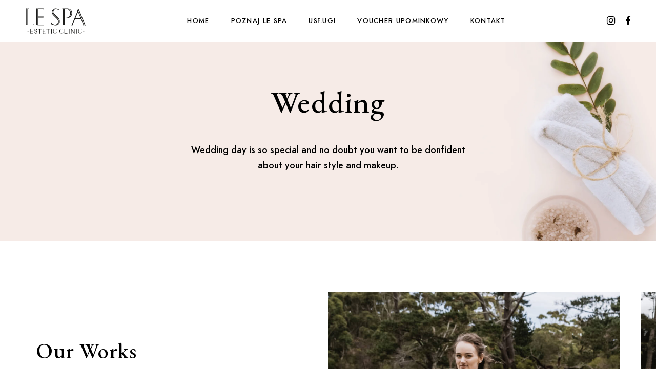

--- FILE ---
content_type: text/html; charset=UTF-8
request_url: https://lespa.pl/wedding/
body_size: 48878
content:

<!DOCTYPE html>
<html lang="pl-PL">
<head>
    <meta charset="UTF-8">
    <meta http-equiv="X-UA-Compatible" content="IE=edge">
    <meta name="viewport" content="width=device-width, initial-scale=1">
    <title>Wedding &#8211; Le Spa &#8211; Estetic Clinic</title>
<meta name='robots' content='max-image-preview:large' />
<link rel="alternate" type="application/rss+xml" title="Le Spa - Estetic Clinic &raquo; Kanał z wpisami" href="https://lespa.pl/feed/" />
<link rel="alternate" type="application/rss+xml" title="Le Spa - Estetic Clinic &raquo; Kanał z komentarzami" href="https://lespa.pl/comments/feed/" />
<link rel="alternate" title="oEmbed (JSON)" type="application/json+oembed" href="https://lespa.pl/wp-json/oembed/1.0/embed?url=https%3A%2F%2Flespa.pl%2Fwedding%2F" />
<link rel="alternate" title="oEmbed (XML)" type="text/xml+oembed" href="https://lespa.pl/wp-json/oembed/1.0/embed?url=https%3A%2F%2Flespa.pl%2Fwedding%2F&#038;format=xml" />
<style id='wp-img-auto-sizes-contain-inline-css' type='text/css'>
img:is([sizes=auto i],[sizes^="auto," i]){contain-intrinsic-size:3000px 1500px}
/*# sourceURL=wp-img-auto-sizes-contain-inline-css */
</style>
<style id='wp-emoji-styles-inline-css' type='text/css'>

	img.wp-smiley, img.emoji {
		display: inline !important;
		border: none !important;
		box-shadow: none !important;
		height: 1em !important;
		width: 1em !important;
		margin: 0 0.07em !important;
		vertical-align: -0.1em !important;
		background: none !important;
		padding: 0 !important;
	}
/*# sourceURL=wp-emoji-styles-inline-css */
</style>
<link rel='stylesheet' id='wp-block-library-css' href='https://lespa.pl/wp-includes/css/dist/block-library/style.min.css?ver=6.9' type='text/css' media='all' />
<style id='global-styles-inline-css' type='text/css'>
:root{--wp--preset--aspect-ratio--square: 1;--wp--preset--aspect-ratio--4-3: 4/3;--wp--preset--aspect-ratio--3-4: 3/4;--wp--preset--aspect-ratio--3-2: 3/2;--wp--preset--aspect-ratio--2-3: 2/3;--wp--preset--aspect-ratio--16-9: 16/9;--wp--preset--aspect-ratio--9-16: 9/16;--wp--preset--color--black: #000000;--wp--preset--color--cyan-bluish-gray: #abb8c3;--wp--preset--color--white: #ffffff;--wp--preset--color--pale-pink: #f78da7;--wp--preset--color--vivid-red: #cf2e2e;--wp--preset--color--luminous-vivid-orange: #ff6900;--wp--preset--color--luminous-vivid-amber: #fcb900;--wp--preset--color--light-green-cyan: #7bdcb5;--wp--preset--color--vivid-green-cyan: #00d084;--wp--preset--color--pale-cyan-blue: #8ed1fc;--wp--preset--color--vivid-cyan-blue: #0693e3;--wp--preset--color--vivid-purple: #9b51e0;--wp--preset--gradient--vivid-cyan-blue-to-vivid-purple: linear-gradient(135deg,rgb(6,147,227) 0%,rgb(155,81,224) 100%);--wp--preset--gradient--light-green-cyan-to-vivid-green-cyan: linear-gradient(135deg,rgb(122,220,180) 0%,rgb(0,208,130) 100%);--wp--preset--gradient--luminous-vivid-amber-to-luminous-vivid-orange: linear-gradient(135deg,rgb(252,185,0) 0%,rgb(255,105,0) 100%);--wp--preset--gradient--luminous-vivid-orange-to-vivid-red: linear-gradient(135deg,rgb(255,105,0) 0%,rgb(207,46,46) 100%);--wp--preset--gradient--very-light-gray-to-cyan-bluish-gray: linear-gradient(135deg,rgb(238,238,238) 0%,rgb(169,184,195) 100%);--wp--preset--gradient--cool-to-warm-spectrum: linear-gradient(135deg,rgb(74,234,220) 0%,rgb(151,120,209) 20%,rgb(207,42,186) 40%,rgb(238,44,130) 60%,rgb(251,105,98) 80%,rgb(254,248,76) 100%);--wp--preset--gradient--blush-light-purple: linear-gradient(135deg,rgb(255,206,236) 0%,rgb(152,150,240) 100%);--wp--preset--gradient--blush-bordeaux: linear-gradient(135deg,rgb(254,205,165) 0%,rgb(254,45,45) 50%,rgb(107,0,62) 100%);--wp--preset--gradient--luminous-dusk: linear-gradient(135deg,rgb(255,203,112) 0%,rgb(199,81,192) 50%,rgb(65,88,208) 100%);--wp--preset--gradient--pale-ocean: linear-gradient(135deg,rgb(255,245,203) 0%,rgb(182,227,212) 50%,rgb(51,167,181) 100%);--wp--preset--gradient--electric-grass: linear-gradient(135deg,rgb(202,248,128) 0%,rgb(113,206,126) 100%);--wp--preset--gradient--midnight: linear-gradient(135deg,rgb(2,3,129) 0%,rgb(40,116,252) 100%);--wp--preset--font-size--small: 13px;--wp--preset--font-size--medium: 20px;--wp--preset--font-size--large: 36px;--wp--preset--font-size--x-large: 42px;--wp--preset--spacing--20: 0.44rem;--wp--preset--spacing--30: 0.67rem;--wp--preset--spacing--40: 1rem;--wp--preset--spacing--50: 1.5rem;--wp--preset--spacing--60: 2.25rem;--wp--preset--spacing--70: 3.38rem;--wp--preset--spacing--80: 5.06rem;--wp--preset--shadow--natural: 6px 6px 9px rgba(0, 0, 0, 0.2);--wp--preset--shadow--deep: 12px 12px 50px rgba(0, 0, 0, 0.4);--wp--preset--shadow--sharp: 6px 6px 0px rgba(0, 0, 0, 0.2);--wp--preset--shadow--outlined: 6px 6px 0px -3px rgb(255, 255, 255), 6px 6px rgb(0, 0, 0);--wp--preset--shadow--crisp: 6px 6px 0px rgb(0, 0, 0);}:where(.is-layout-flex){gap: 0.5em;}:where(.is-layout-grid){gap: 0.5em;}body .is-layout-flex{display: flex;}.is-layout-flex{flex-wrap: wrap;align-items: center;}.is-layout-flex > :is(*, div){margin: 0;}body .is-layout-grid{display: grid;}.is-layout-grid > :is(*, div){margin: 0;}:where(.wp-block-columns.is-layout-flex){gap: 2em;}:where(.wp-block-columns.is-layout-grid){gap: 2em;}:where(.wp-block-post-template.is-layout-flex){gap: 1.25em;}:where(.wp-block-post-template.is-layout-grid){gap: 1.25em;}.has-black-color{color: var(--wp--preset--color--black) !important;}.has-cyan-bluish-gray-color{color: var(--wp--preset--color--cyan-bluish-gray) !important;}.has-white-color{color: var(--wp--preset--color--white) !important;}.has-pale-pink-color{color: var(--wp--preset--color--pale-pink) !important;}.has-vivid-red-color{color: var(--wp--preset--color--vivid-red) !important;}.has-luminous-vivid-orange-color{color: var(--wp--preset--color--luminous-vivid-orange) !important;}.has-luminous-vivid-amber-color{color: var(--wp--preset--color--luminous-vivid-amber) !important;}.has-light-green-cyan-color{color: var(--wp--preset--color--light-green-cyan) !important;}.has-vivid-green-cyan-color{color: var(--wp--preset--color--vivid-green-cyan) !important;}.has-pale-cyan-blue-color{color: var(--wp--preset--color--pale-cyan-blue) !important;}.has-vivid-cyan-blue-color{color: var(--wp--preset--color--vivid-cyan-blue) !important;}.has-vivid-purple-color{color: var(--wp--preset--color--vivid-purple) !important;}.has-black-background-color{background-color: var(--wp--preset--color--black) !important;}.has-cyan-bluish-gray-background-color{background-color: var(--wp--preset--color--cyan-bluish-gray) !important;}.has-white-background-color{background-color: var(--wp--preset--color--white) !important;}.has-pale-pink-background-color{background-color: var(--wp--preset--color--pale-pink) !important;}.has-vivid-red-background-color{background-color: var(--wp--preset--color--vivid-red) !important;}.has-luminous-vivid-orange-background-color{background-color: var(--wp--preset--color--luminous-vivid-orange) !important;}.has-luminous-vivid-amber-background-color{background-color: var(--wp--preset--color--luminous-vivid-amber) !important;}.has-light-green-cyan-background-color{background-color: var(--wp--preset--color--light-green-cyan) !important;}.has-vivid-green-cyan-background-color{background-color: var(--wp--preset--color--vivid-green-cyan) !important;}.has-pale-cyan-blue-background-color{background-color: var(--wp--preset--color--pale-cyan-blue) !important;}.has-vivid-cyan-blue-background-color{background-color: var(--wp--preset--color--vivid-cyan-blue) !important;}.has-vivid-purple-background-color{background-color: var(--wp--preset--color--vivid-purple) !important;}.has-black-border-color{border-color: var(--wp--preset--color--black) !important;}.has-cyan-bluish-gray-border-color{border-color: var(--wp--preset--color--cyan-bluish-gray) !important;}.has-white-border-color{border-color: var(--wp--preset--color--white) !important;}.has-pale-pink-border-color{border-color: var(--wp--preset--color--pale-pink) !important;}.has-vivid-red-border-color{border-color: var(--wp--preset--color--vivid-red) !important;}.has-luminous-vivid-orange-border-color{border-color: var(--wp--preset--color--luminous-vivid-orange) !important;}.has-luminous-vivid-amber-border-color{border-color: var(--wp--preset--color--luminous-vivid-amber) !important;}.has-light-green-cyan-border-color{border-color: var(--wp--preset--color--light-green-cyan) !important;}.has-vivid-green-cyan-border-color{border-color: var(--wp--preset--color--vivid-green-cyan) !important;}.has-pale-cyan-blue-border-color{border-color: var(--wp--preset--color--pale-cyan-blue) !important;}.has-vivid-cyan-blue-border-color{border-color: var(--wp--preset--color--vivid-cyan-blue) !important;}.has-vivid-purple-border-color{border-color: var(--wp--preset--color--vivid-purple) !important;}.has-vivid-cyan-blue-to-vivid-purple-gradient-background{background: var(--wp--preset--gradient--vivid-cyan-blue-to-vivid-purple) !important;}.has-light-green-cyan-to-vivid-green-cyan-gradient-background{background: var(--wp--preset--gradient--light-green-cyan-to-vivid-green-cyan) !important;}.has-luminous-vivid-amber-to-luminous-vivid-orange-gradient-background{background: var(--wp--preset--gradient--luminous-vivid-amber-to-luminous-vivid-orange) !important;}.has-luminous-vivid-orange-to-vivid-red-gradient-background{background: var(--wp--preset--gradient--luminous-vivid-orange-to-vivid-red) !important;}.has-very-light-gray-to-cyan-bluish-gray-gradient-background{background: var(--wp--preset--gradient--very-light-gray-to-cyan-bluish-gray) !important;}.has-cool-to-warm-spectrum-gradient-background{background: var(--wp--preset--gradient--cool-to-warm-spectrum) !important;}.has-blush-light-purple-gradient-background{background: var(--wp--preset--gradient--blush-light-purple) !important;}.has-blush-bordeaux-gradient-background{background: var(--wp--preset--gradient--blush-bordeaux) !important;}.has-luminous-dusk-gradient-background{background: var(--wp--preset--gradient--luminous-dusk) !important;}.has-pale-ocean-gradient-background{background: var(--wp--preset--gradient--pale-ocean) !important;}.has-electric-grass-gradient-background{background: var(--wp--preset--gradient--electric-grass) !important;}.has-midnight-gradient-background{background: var(--wp--preset--gradient--midnight) !important;}.has-small-font-size{font-size: var(--wp--preset--font-size--small) !important;}.has-medium-font-size{font-size: var(--wp--preset--font-size--medium) !important;}.has-large-font-size{font-size: var(--wp--preset--font-size--large) !important;}.has-x-large-font-size{font-size: var(--wp--preset--font-size--x-large) !important;}
/*# sourceURL=global-styles-inline-css */
</style>

<style id='classic-theme-styles-inline-css' type='text/css'>
/*! This file is auto-generated */
.wp-block-button__link{color:#fff;background-color:#32373c;border-radius:9999px;box-shadow:none;text-decoration:none;padding:calc(.667em + 2px) calc(1.333em + 2px);font-size:1.125em}.wp-block-file__button{background:#32373c;color:#fff;text-decoration:none}
/*# sourceURL=/wp-includes/css/classic-themes.min.css */
</style>
<link rel='stylesheet' id='magnific-style-css' href='https://lespa.pl/wp-content/plugins/cherie-core//assets/js/magnific-popup/magnific-popup.css?ver=1.1.0' type='text/css' media='all' />
<link rel='stylesheet' id='swiper-style-css' href='https://lespa.pl/wp-content/plugins/cherie-core//assets/js/swiper/swiper-bundle.min.css?ver=1.1.0' type='text/css' media='all' />
<link rel='stylesheet' id='contact-form-7-css' href='https://lespa.pl/wp-content/plugins/contact-form-7/includes/css/styles.css?ver=5.7.2' type='text/css' media='all' />
<link rel='stylesheet' id='essensial-blocks-animation-css' href='https://lespa.pl/wp-content/plugins/essential-blocks/assets/css/animate.min.css?ver=3.8.6' type='text/css' media='all' />
<link rel='stylesheet' id='fontawesome-css' href='https://lespa.pl/wp-content/themes/cherie/assets/css/libs/font-awesome.css?ver=4.7' type='text/css' media='all' />
<link rel='stylesheet' id='fresco-style-css' href='https://lespa.pl/wp-content/themes/cherie/assets/css/libs/fresco/fresco.css?ver=2.3.0' type='text/css' media='all' />
<link rel='stylesheet' id='bootstrap-css' href='https://lespa.pl/wp-content/themes/cherie/assets/css/libs/bootstrap.css?ver=4.0' type='text/css' media='all' />
<link rel='stylesheet' id='slick-css' href='https://lespa.pl/wp-content/themes/cherie/assets/css/libs/slick-slider.css?ver=4.0' type='text/css' media='all' />
<link rel='stylesheet' id='cherie-set-icon-css' href='https://lespa.pl/wp-content/themes/cherie/assets/css/fontello/css/cherie-font-embedded.css?ver=1.0' type='text/css' media='all' />
<link rel='stylesheet' id='animate-css' href='https://lespa.pl/wp-content/themes/cherie/assets/js/vendors-libs/animate/animate.css?ver=1.0' type='text/css' media='all' />
<link rel='stylesheet' id='cherie-general-css' href='https://lespa.pl/wp-content/themes/cherie/assets/css/general.css?ver=1.0' type='text/css' media='all' />
<style id='cherie-general-inline-css' type='text/css'>
.art-first-hv-cl:hover{color:#000000;}
                .art-first-bg,
                .art-map-contacts .art-contact-menu-two-tabs li.art-active,
                .art-contact-widget-tabs .art-contact-menu-two-tabs li.art-active,
                .art-post-cat .art-post-cat-itself::before,
                 input[type="radio"]:checked:hover::before
                {background-color:#000000;}
             
			    .woocommerce-checkout #payment div.payment_box,
			    .woocommerce button.button.art-button-link-line,
			    .select2-container--default .select2-selection--single .select2-selection__rendered,
				body, a:hover, .art-first-cl, .art-body-font, .woocommerce ul.products li.product .price,
				.woocommerce div.product p.price 
				{ color :#000000;}
				
				.art_service_menu .art-service-menu-tabs li.art-active span ,
				.art-mention .art-mention-content .art-mention-info .art-mention-item .art-widget-button a,
				.art-follow-subscribe-widget .art-subscribe-side,
				.art-map-contacts .art-service-menu-two-tabs li
				.art-contact-widget-tabs .art-service-menu-two-tabs li
				{ border-color:#000000;}
			
                .art-second-cl
                { color :#F6EBE7;}
            
                .art-second-bg,
                input[type="radio"]:checked::after,
                input[type="radio"]:hover::before,
                .zoom-anim-dialog.art-default-popap-two
                {background-color:#F6EBE7;}
             
			    .woocommerce button.button,
			    .woocommerce .button.wc-backward,
			    .woocommerce #payment #place_order, .woocommerce-page #payment #place_order,
			    .woocommerce #respond input#submit,
			    .woocommerce div.product form.cart .button,
				.art-button-dark { 
					color :#ffffff; 
					background-color:#000000;
				}
				.woocommerce button.button:hover,
				.woocommerce .button.wc-backward:hover,
				.woocommerce #payment #place_order, .woocommerce-page #payment #place_order:hover,
				.woocommerce #respond input#submit:hover,
				.art-button-dark:hover {
					color :#ffffff;
					background-color:#000000;
				}
			
                #pwgc-redeem-button,
				.art-woo-checkout-page .art-checkout-right .woocommerce-checkout-review-order #payment .form-row.place-order #pwgc-redeem-gift-card-form #pwgc-redeem-form #pwgc-redeem-button,
				.art-button-light { 
					color :#000000; 
					border-color:#000000;
				}
				#pwgc-redeem-button:hover,
				.art-woo-checkout-page .art-checkout-right .woocommerce-checkout-review-order #payment .form-row.place-order #pwgc-redeem-gift-card-form #pwgc-redeem-form #pwgc-redeem-button:hover,
				.art-button-light:hover {
					color :#ffffff;
					border-color:#000000;
					background-color:#000000;
				}
				
				.art-button-two-light {
					color :#000000; 
					background-color:#ffffff; 
				}
				
				.art-button-three-light { 
					color :#ffffff; 
					border-color:#ffffff;
				}
				.art-button-three-light:hover {
					color :#000000;
					border-color:#ffffff;
					background-color:#ffffff;
				}

			
/*# sourceURL=cherie-general-inline-css */
</style>
<link rel='stylesheet' id='elementor-icons-css' href='https://lespa.pl/wp-content/plugins/elementor/assets/lib/eicons/css/elementor-icons.min.css?ver=5.16.0' type='text/css' media='all' />
<link rel='stylesheet' id='elementor-frontend-css' href='https://lespa.pl/wp-content/plugins/elementor/assets/css/frontend-lite.min.css?ver=3.9.2' type='text/css' media='all' />
<link rel='stylesheet' id='elementor-post-14-css' href='https://lespa.pl/wp-content/uploads/elementor/css/post-14.css?ver=1672938865' type='text/css' media='all' />
<link rel='stylesheet' id='elementor-global-css' href='https://lespa.pl/wp-content/uploads/elementor/css/global.css?ver=1672938865' type='text/css' media='all' />
<link rel='stylesheet' id='elementor-post-1060-css' href='https://lespa.pl/wp-content/uploads/elementor/css/post-1060.css?ver=1672955769' type='text/css' media='all' />
<link rel='stylesheet' id='cherie_child_theme_CSS-css' href='https://lespa.pl/wp-content/themes/cherie-child/style.css?ver=6.9' type='text/css' media='all' />
<link rel='stylesheet' id='eael-general-css' href='https://lespa.pl/wp-content/plugins/essential-addons-for-elementor-lite/assets/front-end/css/view/general.min.css?ver=5.7.2' type='text/css' media='all' />
<link rel='stylesheet' id='google-fonts-1-css' href='https://fonts.googleapis.com/css?family=Roboto%3A100%2C100italic%2C200%2C200italic%2C300%2C300italic%2C400%2C400italic%2C500%2C500italic%2C600%2C600italic%2C700%2C700italic%2C800%2C800italic%2C900%2C900italic%7CRoboto+Slab%3A100%2C100italic%2C200%2C200italic%2C300%2C300italic%2C400%2C400italic%2C500%2C500italic%2C600%2C600italic%2C700%2C700italic%2C800%2C800italic%2C900%2C900italic%7CJosefin+Slab%3A100%2C100italic%2C200%2C200italic%2C300%2C300italic%2C400%2C400italic%2C500%2C500italic%2C600%2C600italic%2C700%2C700italic%2C800%2C800italic%2C900%2C900italic&#038;display=swap&#038;subset=latin-ext&#038;ver=6.9' type='text/css' media='all' />
<link rel="preconnect" href="https://fonts.gstatic.com/" crossorigin><script type="text/javascript" id="essensial-blocks-blocks-localize-js-extra">
/* <![CDATA[ */
var EssentialBlocksLocalize = {"eb_plugins_url":"https://lespa.pl/wp-content/plugins/essential-blocks/","eb_wp_version":"6.9","eb_admin_url":"https://lespa.pl/wp-admin/","rest_rootURL":"https://lespa.pl/wp-json/","ajax_url":"https://lespa.pl/wp-admin/admin-ajax.php","enabled_blocks":{"accordion":{"label":"Accordion","value":"accordion","visibility":"true"},"button":{"label":"Button","value":"button","visibility":"true"},"call_to_action":{"label":"Call To Action","value":"call_to_action","visibility":"true"},"countdown":{"label":"Countdown","value":"countdown","visibility":"true"},"dual_button":{"label":"Dual Button","value":"dual_button","visibility":"true"},"flipbox":{"label":"Flipbox","value":"flipbox","visibility":"true"},"advanced_heading":{"label":"Advanced Heading","value":"advanced_heading","visibility":"true"},"image_comparison":{"label":"Image Comparison","value":"image_comparison","visibility":"true"},"image_gallery":{"label":"Image Gallery","value":"image_gallery","visibility":"true"},"infobox":{"label":"Infobox","value":"infobox","visibility":"true"},"instagram_feed":{"label":"Instagram Feed","value":"instagram_feed","visibility":"true"},"interactive_promo":{"label":"Interactive Promo","value":"interactive_promo","visibility":"true"},"notice":{"label":"Notice","value":"notice","visibility":"true"},"parallax_slider":{"label":"Parallax Slider","value":"parallax_slider","visibility":"true"},"pricing_table":{"label":"Pricing Table","value":"pricing_table","visibility":"true"},"progress_bar":{"label":"Progress Bar","value":"progress_bar","visibility":"true"},"slider":{"label":"Slider","value":"slider","visibility":"true"},"social":{"label":"Social Icons","value":"social","visibility":"true"},"social_share":{"label":"Social Share","value":"social_share","visibility":"true"},"team_member":{"label":"Team Member","value":"team_member","visibility":"true"},"testimonial":{"label":"Testimonial","value":"testimonial","visibility":"true"},"toggle_content":{"label":"Toggle Content","value":"toggle_content","visibility":"true"},"typing_text":{"label":"Typing Text","value":"typing_text","visibility":"true"},"wrapper":{"label":"Wrapper","value":"wrapper","visibility":"true"},"number_counter":{"label":"Number Counter","value":"number_counter","visibility":"true"},"post_grid":{"label":"Post Grid","value":"post_grid","visibility":"true"},"feature_list":{"label":"Feature List","value":"feature_list","visibility":"true"},"row":{"label":"Row","value":"row","visibility":"true"},"table_of_contents":{"label":"Table Of Contents","value":"table_of_contents","visibility":"true"},"fluent_forms":{"label":"Fluent Forms","value":"fluent_forms","visibility":"true"},"advanced_tabs":{"label":"Advanced Tabs","value":"advanced_tabs","visibility":"true"},"advanced_navigation":{"label":"Advanced Navigation","value":"advanced_navigation","visibility":"true"},"woo_product_grid":{"label":"Woo Product Grid","value":"woo_product_grid","visibility":"true"},"advanced_image":{"label":"Advanced Image","value":"advanced_image","visibility":"true"},"wpforms":{"label":"WPForms","value":"wpforms","visibility":"true"},"post_carousel":{"label":"Post Carousel","value":"post_carousel","visibility":"true"},"advanced_video":{"label":"Advanced Video","value":"advanced_video","visibility":"true"},"popup":{"label":"Popup","value":"popup","visibility":"true"},"openverse":{"label":"Openverse","value":"openverse","visibility":"true"},"nft_gallery":{"label":"NFT Gallery","value":"nft_gallery","visibility":"true"}},"is_fluent_form_active":"","fluent_form_lists":"[]","is_wpforms_active":"false","wpforms_lists":"[\"Create a Form First\"]","is_templately_installed":"","is_templately_active":"","woocommerce_active":"false","nft_nonce":"08cdd875de","openverse_nonce":"c4e1ca13a5","openverse_item_nonce":"8facd93087","openverse_reg_nonce":"c8bbaab545","openverse_auth_nonce":"8952dd1c7b"};
//# sourceURL=essensial-blocks-blocks-localize-js-extra
/* ]]> */
</script>
<script type="text/javascript" src="https://lespa.pl/wp-content/plugins/essential-blocks/assets/js/eb-blocks-localize.js?ver=3.8.6" id="essensial-blocks-blocks-localize-js"></script>
<script type="text/javascript" src="https://lespa.pl/wp-includes/js/jquery/jquery.min.js?ver=3.7.1" id="jquery-core-js"></script>
<script type="text/javascript" src="https://lespa.pl/wp-includes/js/jquery/jquery-migrate.min.js?ver=3.4.1" id="jquery-migrate-js"></script>
<link rel="https://api.w.org/" href="https://lespa.pl/wp-json/" /><link rel="alternate" title="JSON" type="application/json" href="https://lespa.pl/wp-json/wp/v2/pages/1060" /><link rel="EditURI" type="application/rsd+xml" title="RSD" href="https://lespa.pl/xmlrpc.php?rsd" />
<meta name="generator" content="WordPress 6.9" />
<link rel="canonical" href="https://lespa.pl/wedding/" />
<link rel='shortlink' href='https://lespa.pl/?p=1060' />
<link rel="icon" href="https://lespa.pl/wp-content/uploads/2023/01/cropped-faviconLS-32x32.png" sizes="32x32" />
<link rel="icon" href="https://lespa.pl/wp-content/uploads/2023/01/cropped-faviconLS-192x192.png" sizes="192x192" />
<link rel="apple-touch-icon" href="https://lespa.pl/wp-content/uploads/2023/01/cropped-faviconLS-180x180.png" />
<meta name="msapplication-TileImage" content="https://lespa.pl/wp-content/uploads/2023/01/cropped-faviconLS-270x270.png" />
		<style type="text/css" id="wp-custom-css">
			.header.art-header-one .art-header-one-content{
padding: 10px 50px;
}

header.art-header-one .art-header-one-content .art-navigation-container .center-content nav ul.menu > li > a{
color:#000;
}

.art-social-container a I{
color:#000;
}

header.art-header-one .art-header-one-content.art-sticky {
padding: 10px 50px;
}
.art-second-bg{
	background-color:#fff;
}
.hamburger-inner, .hamburger-inner:before, .hamburger-inner:after{
	background-color:#000 !important;
}
.art-sticky{
padding-top:11px !important;
}
.img-logotype{
	height:50px;
}		</style>
		<style id="kirki-inline-styles">body, .art-body-font, code, kbd, pre, samp{font-family:Jost;font-size:18px;font-weight:300;line-height:1.7em;text-align:left;text-transform:none;}.art-body-two-font, .accordion-product-container tbody{font-family:Jost;font-size:16px;font-weight:300;letter-spacing:0.02em;line-height:26px;text-transform:none;}.art-body-three-font, .art-post-tags a, .woocommerce .woocommerce-breadcrumb, h3#ship-to-different-address{font-family:Jost;font-size:14px;font-weight:300;letter-spacing:0.02em;line-height:20px;text-transform:none;}.art-body-five-font, .woocommerce-privacy-policy-text, .woocommerce-checkout #payment div.payment_box{font-family:Jost;font-size:12px;font-weight:300;line-height:17px;text-transform:none;}.woocommerce button.button, .elementor-widget-button .elementor-button, #pwgc-redeem-button, .art-button, .woocommerce div.product form.cart .button, .woocommerce #respond input#submit, .woocommerce #payment #place_order, .woocommerce-page #payment #place_order, .woocommerce .button.wc-backward, .art-woo-checkout-page .art-checkout-right .woocommerce-checkout-review-order #payment .form-row.place-order #pwgc-redeem-gift-card-form #pwgc-redeem-form #pwgc-redeem-button{font-family:Jost;font-size:14px;font-weight:500;letter-spacing:0.1em;line-height:20px;text-align:center;text-transform:uppercase;}.story blockquote, .story blockquote code{font-family:EB Garamond;font-size:30px;font-weight:500;letter-spacing:0.02em;line-height:45px;text-transform:none;color:#000000;}.art-text-title-style{font-family:EB Garamond;letter-spacing:0.02em;text-transform:none;color:#000000;}a, h1, .h1, h2, .h2, h3, .h3, h4, .h4, h5, .h5, h6, .h6{letter-spacing:0.02em;text-transform:none;color:#000000;}h1, .art-h1, h1.elementor-heading-title{font-family:EB Garamond;font-size:60px;font-weight:400;line-height:78px;}h2, .art-h2, h2.elementor-heading-title{font-family:EB Garamond;font-size:42px;font-weight:500;line-height:55px;}h4, .art-h4, h4.elementor-heading-title{font-family:Jost;font-size:26px;font-weight:400;letter-spacing:0.02em;line-height:38px;}h5, .art-h5, h5.elementor-heading-title, .comment-respond .comment-reply-title, .art-product-layout-classic .related.products h2{font-family:Jost;font-size:22px;font-weight:400;letter-spacing:0.02em;line-height:32px;color:#000000;}h6, .art-h6, h6.elementor-heading-title{font-family:Jost;font-size:20px;font-weight:500;letter-spacing:0.02em;line-height:29px;color:#000000;}.art-heading-seven, .woocommerce #reviews #comments h2, .woocommerce-loop-product__title{font-family:Jost;font-size:16px;font-weight:500;letter-spacing:0.02em;line-height:23px;color:#000000;}.art-heading-eight, footer.art-main-footer ul li a, footer.art-main-footer ul li{font-family:Jost;font-size:14px;font-weight:400;letter-spacing:0.02em;line-height:20px;color:#000000;}.art-h9{font-family:Jost;font-size:13px;font-weight:400;letter-spacing:0.1em;line-height:19px;color:#000000;}@media (max-width: 767px){h1, .art-h1, h1.elementor-heading-title{font-family:EB Garamond;font-size:30px;font-weight:400;line-height:39px;}h2, .art-h2, h2.elementor-heading-title{font-family:EB Garamond;font-size:28px;font-weight:500;line-height:37px;}h5, .art-h5, h5.elementor-heading-title, .comment-respond .comment-reply-title, .art-product-layout-classic .related.products h2{font-family:Jost;font-size:20px;font-weight:400;letter-spacing:0.02em;line-height:29px;color:#000000;}h6, .art-h6, h6.elementor-heading-title{font-family:Jost;font-size:16px;font-weight:500;letter-spacing:0.02em;line-height:23px;color:#000000;}}/* cyrillic */
@font-face {
  font-family: 'Jost';
  font-style: normal;
  font-weight: 300;
  font-display: swap;
  src: url(https://lespa.pl/wp-content/fonts/jost/font) format('woff');
  unicode-range: U+0301, U+0400-045F, U+0490-0491, U+04B0-04B1, U+2116;
}
/* latin-ext */
@font-face {
  font-family: 'Jost';
  font-style: normal;
  font-weight: 300;
  font-display: swap;
  src: url(https://lespa.pl/wp-content/fonts/jost/font) format('woff');
  unicode-range: U+0100-02BA, U+02BD-02C5, U+02C7-02CC, U+02CE-02D7, U+02DD-02FF, U+0304, U+0308, U+0329, U+1D00-1DBF, U+1E00-1E9F, U+1EF2-1EFF, U+2020, U+20A0-20AB, U+20AD-20C0, U+2113, U+2C60-2C7F, U+A720-A7FF;
}
/* latin */
@font-face {
  font-family: 'Jost';
  font-style: normal;
  font-weight: 300;
  font-display: swap;
  src: url(https://lespa.pl/wp-content/fonts/jost/font) format('woff');
  unicode-range: U+0000-00FF, U+0131, U+0152-0153, U+02BB-02BC, U+02C6, U+02DA, U+02DC, U+0304, U+0308, U+0329, U+2000-206F, U+20AC, U+2122, U+2191, U+2193, U+2212, U+2215, U+FEFF, U+FFFD;
}
/* cyrillic */
@font-face {
  font-family: 'Jost';
  font-style: normal;
  font-weight: 500;
  font-display: swap;
  src: url(https://lespa.pl/wp-content/fonts/jost/font) format('woff');
  unicode-range: U+0301, U+0400-045F, U+0490-0491, U+04B0-04B1, U+2116;
}
/* latin-ext */
@font-face {
  font-family: 'Jost';
  font-style: normal;
  font-weight: 500;
  font-display: swap;
  src: url(https://lespa.pl/wp-content/fonts/jost/font) format('woff');
  unicode-range: U+0100-02BA, U+02BD-02C5, U+02C7-02CC, U+02CE-02D7, U+02DD-02FF, U+0304, U+0308, U+0329, U+1D00-1DBF, U+1E00-1E9F, U+1EF2-1EFF, U+2020, U+20A0-20AB, U+20AD-20C0, U+2113, U+2C60-2C7F, U+A720-A7FF;
}
/* latin */
@font-face {
  font-family: 'Jost';
  font-style: normal;
  font-weight: 500;
  font-display: swap;
  src: url(https://lespa.pl/wp-content/fonts/jost/font) format('woff');
  unicode-range: U+0000-00FF, U+0131, U+0152-0153, U+02BB-02BC, U+02C6, U+02DA, U+02DC, U+0304, U+0308, U+0329, U+2000-206F, U+20AC, U+2122, U+2191, U+2193, U+2212, U+2215, U+FEFF, U+FFFD;
}/* cyrillic-ext */
@font-face {
  font-family: 'EB Garamond';
  font-style: normal;
  font-weight: 400;
  font-display: swap;
  src: url(https://lespa.pl/wp-content/fonts/eb-garamond/font) format('woff');
  unicode-range: U+0460-052F, U+1C80-1C8A, U+20B4, U+2DE0-2DFF, U+A640-A69F, U+FE2E-FE2F;
}
/* cyrillic */
@font-face {
  font-family: 'EB Garamond';
  font-style: normal;
  font-weight: 400;
  font-display: swap;
  src: url(https://lespa.pl/wp-content/fonts/eb-garamond/font) format('woff');
  unicode-range: U+0301, U+0400-045F, U+0490-0491, U+04B0-04B1, U+2116;
}
/* greek-ext */
@font-face {
  font-family: 'EB Garamond';
  font-style: normal;
  font-weight: 400;
  font-display: swap;
  src: url(https://lespa.pl/wp-content/fonts/eb-garamond/font) format('woff');
  unicode-range: U+1F00-1FFF;
}
/* greek */
@font-face {
  font-family: 'EB Garamond';
  font-style: normal;
  font-weight: 400;
  font-display: swap;
  src: url(https://lespa.pl/wp-content/fonts/eb-garamond/font) format('woff');
  unicode-range: U+0370-0377, U+037A-037F, U+0384-038A, U+038C, U+038E-03A1, U+03A3-03FF;
}
/* vietnamese */
@font-face {
  font-family: 'EB Garamond';
  font-style: normal;
  font-weight: 400;
  font-display: swap;
  src: url(https://lespa.pl/wp-content/fonts/eb-garamond/font) format('woff');
  unicode-range: U+0102-0103, U+0110-0111, U+0128-0129, U+0168-0169, U+01A0-01A1, U+01AF-01B0, U+0300-0301, U+0303-0304, U+0308-0309, U+0323, U+0329, U+1EA0-1EF9, U+20AB;
}
/* latin-ext */
@font-face {
  font-family: 'EB Garamond';
  font-style: normal;
  font-weight: 400;
  font-display: swap;
  src: url(https://lespa.pl/wp-content/fonts/eb-garamond/font) format('woff');
  unicode-range: U+0100-02BA, U+02BD-02C5, U+02C7-02CC, U+02CE-02D7, U+02DD-02FF, U+0304, U+0308, U+0329, U+1D00-1DBF, U+1E00-1E9F, U+1EF2-1EFF, U+2020, U+20A0-20AB, U+20AD-20C0, U+2113, U+2C60-2C7F, U+A720-A7FF;
}
/* latin */
@font-face {
  font-family: 'EB Garamond';
  font-style: normal;
  font-weight: 400;
  font-display: swap;
  src: url(https://lespa.pl/wp-content/fonts/eb-garamond/font) format('woff');
  unicode-range: U+0000-00FF, U+0131, U+0152-0153, U+02BB-02BC, U+02C6, U+02DA, U+02DC, U+0304, U+0308, U+0329, U+2000-206F, U+20AC, U+2122, U+2191, U+2193, U+2212, U+2215, U+FEFF, U+FFFD;
}
/* cyrillic-ext */
@font-face {
  font-family: 'EB Garamond';
  font-style: normal;
  font-weight: 500;
  font-display: swap;
  src: url(https://lespa.pl/wp-content/fonts/eb-garamond/font) format('woff');
  unicode-range: U+0460-052F, U+1C80-1C8A, U+20B4, U+2DE0-2DFF, U+A640-A69F, U+FE2E-FE2F;
}
/* cyrillic */
@font-face {
  font-family: 'EB Garamond';
  font-style: normal;
  font-weight: 500;
  font-display: swap;
  src: url(https://lespa.pl/wp-content/fonts/eb-garamond/font) format('woff');
  unicode-range: U+0301, U+0400-045F, U+0490-0491, U+04B0-04B1, U+2116;
}
/* greek-ext */
@font-face {
  font-family: 'EB Garamond';
  font-style: normal;
  font-weight: 500;
  font-display: swap;
  src: url(https://lespa.pl/wp-content/fonts/eb-garamond/font) format('woff');
  unicode-range: U+1F00-1FFF;
}
/* greek */
@font-face {
  font-family: 'EB Garamond';
  font-style: normal;
  font-weight: 500;
  font-display: swap;
  src: url(https://lespa.pl/wp-content/fonts/eb-garamond/font) format('woff');
  unicode-range: U+0370-0377, U+037A-037F, U+0384-038A, U+038C, U+038E-03A1, U+03A3-03FF;
}
/* vietnamese */
@font-face {
  font-family: 'EB Garamond';
  font-style: normal;
  font-weight: 500;
  font-display: swap;
  src: url(https://lespa.pl/wp-content/fonts/eb-garamond/font) format('woff');
  unicode-range: U+0102-0103, U+0110-0111, U+0128-0129, U+0168-0169, U+01A0-01A1, U+01AF-01B0, U+0300-0301, U+0303-0304, U+0308-0309, U+0323, U+0329, U+1EA0-1EF9, U+20AB;
}
/* latin-ext */
@font-face {
  font-family: 'EB Garamond';
  font-style: normal;
  font-weight: 500;
  font-display: swap;
  src: url(https://lespa.pl/wp-content/fonts/eb-garamond/font) format('woff');
  unicode-range: U+0100-02BA, U+02BD-02C5, U+02C7-02CC, U+02CE-02D7, U+02DD-02FF, U+0304, U+0308, U+0329, U+1D00-1DBF, U+1E00-1E9F, U+1EF2-1EFF, U+2020, U+20A0-20AB, U+20AD-20C0, U+2113, U+2C60-2C7F, U+A720-A7FF;
}
/* latin */
@font-face {
  font-family: 'EB Garamond';
  font-style: normal;
  font-weight: 500;
  font-display: swap;
  src: url(https://lespa.pl/wp-content/fonts/eb-garamond/font) format('woff');
  unicode-range: U+0000-00FF, U+0131, U+0152-0153, U+02BB-02BC, U+02C6, U+02DA, U+02DC, U+0304, U+0308, U+0329, U+2000-206F, U+20AC, U+2122, U+2191, U+2193, U+2212, U+2215, U+FEFF, U+FFFD;
}/* cyrillic */
@font-face {
  font-family: 'Jost';
  font-style: normal;
  font-weight: 300;
  font-display: swap;
  src: url(https://lespa.pl/wp-content/fonts/jost/font) format('woff');
  unicode-range: U+0301, U+0400-045F, U+0490-0491, U+04B0-04B1, U+2116;
}
/* latin-ext */
@font-face {
  font-family: 'Jost';
  font-style: normal;
  font-weight: 300;
  font-display: swap;
  src: url(https://lespa.pl/wp-content/fonts/jost/font) format('woff');
  unicode-range: U+0100-02BA, U+02BD-02C5, U+02C7-02CC, U+02CE-02D7, U+02DD-02FF, U+0304, U+0308, U+0329, U+1D00-1DBF, U+1E00-1E9F, U+1EF2-1EFF, U+2020, U+20A0-20AB, U+20AD-20C0, U+2113, U+2C60-2C7F, U+A720-A7FF;
}
/* latin */
@font-face {
  font-family: 'Jost';
  font-style: normal;
  font-weight: 300;
  font-display: swap;
  src: url(https://lespa.pl/wp-content/fonts/jost/font) format('woff');
  unicode-range: U+0000-00FF, U+0131, U+0152-0153, U+02BB-02BC, U+02C6, U+02DA, U+02DC, U+0304, U+0308, U+0329, U+2000-206F, U+20AC, U+2122, U+2191, U+2193, U+2212, U+2215, U+FEFF, U+FFFD;
}
/* cyrillic */
@font-face {
  font-family: 'Jost';
  font-style: normal;
  font-weight: 500;
  font-display: swap;
  src: url(https://lespa.pl/wp-content/fonts/jost/font) format('woff');
  unicode-range: U+0301, U+0400-045F, U+0490-0491, U+04B0-04B1, U+2116;
}
/* latin-ext */
@font-face {
  font-family: 'Jost';
  font-style: normal;
  font-weight: 500;
  font-display: swap;
  src: url(https://lespa.pl/wp-content/fonts/jost/font) format('woff');
  unicode-range: U+0100-02BA, U+02BD-02C5, U+02C7-02CC, U+02CE-02D7, U+02DD-02FF, U+0304, U+0308, U+0329, U+1D00-1DBF, U+1E00-1E9F, U+1EF2-1EFF, U+2020, U+20A0-20AB, U+20AD-20C0, U+2113, U+2C60-2C7F, U+A720-A7FF;
}
/* latin */
@font-face {
  font-family: 'Jost';
  font-style: normal;
  font-weight: 500;
  font-display: swap;
  src: url(https://lespa.pl/wp-content/fonts/jost/font) format('woff');
  unicode-range: U+0000-00FF, U+0131, U+0152-0153, U+02BB-02BC, U+02C6, U+02DA, U+02DC, U+0304, U+0308, U+0329, U+2000-206F, U+20AC, U+2122, U+2191, U+2193, U+2212, U+2215, U+FEFF, U+FFFD;
}/* cyrillic-ext */
@font-face {
  font-family: 'EB Garamond';
  font-style: normal;
  font-weight: 400;
  font-display: swap;
  src: url(https://lespa.pl/wp-content/fonts/eb-garamond/font) format('woff');
  unicode-range: U+0460-052F, U+1C80-1C8A, U+20B4, U+2DE0-2DFF, U+A640-A69F, U+FE2E-FE2F;
}
/* cyrillic */
@font-face {
  font-family: 'EB Garamond';
  font-style: normal;
  font-weight: 400;
  font-display: swap;
  src: url(https://lespa.pl/wp-content/fonts/eb-garamond/font) format('woff');
  unicode-range: U+0301, U+0400-045F, U+0490-0491, U+04B0-04B1, U+2116;
}
/* greek-ext */
@font-face {
  font-family: 'EB Garamond';
  font-style: normal;
  font-weight: 400;
  font-display: swap;
  src: url(https://lespa.pl/wp-content/fonts/eb-garamond/font) format('woff');
  unicode-range: U+1F00-1FFF;
}
/* greek */
@font-face {
  font-family: 'EB Garamond';
  font-style: normal;
  font-weight: 400;
  font-display: swap;
  src: url(https://lespa.pl/wp-content/fonts/eb-garamond/font) format('woff');
  unicode-range: U+0370-0377, U+037A-037F, U+0384-038A, U+038C, U+038E-03A1, U+03A3-03FF;
}
/* vietnamese */
@font-face {
  font-family: 'EB Garamond';
  font-style: normal;
  font-weight: 400;
  font-display: swap;
  src: url(https://lespa.pl/wp-content/fonts/eb-garamond/font) format('woff');
  unicode-range: U+0102-0103, U+0110-0111, U+0128-0129, U+0168-0169, U+01A0-01A1, U+01AF-01B0, U+0300-0301, U+0303-0304, U+0308-0309, U+0323, U+0329, U+1EA0-1EF9, U+20AB;
}
/* latin-ext */
@font-face {
  font-family: 'EB Garamond';
  font-style: normal;
  font-weight: 400;
  font-display: swap;
  src: url(https://lespa.pl/wp-content/fonts/eb-garamond/font) format('woff');
  unicode-range: U+0100-02BA, U+02BD-02C5, U+02C7-02CC, U+02CE-02D7, U+02DD-02FF, U+0304, U+0308, U+0329, U+1D00-1DBF, U+1E00-1E9F, U+1EF2-1EFF, U+2020, U+20A0-20AB, U+20AD-20C0, U+2113, U+2C60-2C7F, U+A720-A7FF;
}
/* latin */
@font-face {
  font-family: 'EB Garamond';
  font-style: normal;
  font-weight: 400;
  font-display: swap;
  src: url(https://lespa.pl/wp-content/fonts/eb-garamond/font) format('woff');
  unicode-range: U+0000-00FF, U+0131, U+0152-0153, U+02BB-02BC, U+02C6, U+02DA, U+02DC, U+0304, U+0308, U+0329, U+2000-206F, U+20AC, U+2122, U+2191, U+2193, U+2212, U+2215, U+FEFF, U+FFFD;
}
/* cyrillic-ext */
@font-face {
  font-family: 'EB Garamond';
  font-style: normal;
  font-weight: 500;
  font-display: swap;
  src: url(https://lespa.pl/wp-content/fonts/eb-garamond/font) format('woff');
  unicode-range: U+0460-052F, U+1C80-1C8A, U+20B4, U+2DE0-2DFF, U+A640-A69F, U+FE2E-FE2F;
}
/* cyrillic */
@font-face {
  font-family: 'EB Garamond';
  font-style: normal;
  font-weight: 500;
  font-display: swap;
  src: url(https://lespa.pl/wp-content/fonts/eb-garamond/font) format('woff');
  unicode-range: U+0301, U+0400-045F, U+0490-0491, U+04B0-04B1, U+2116;
}
/* greek-ext */
@font-face {
  font-family: 'EB Garamond';
  font-style: normal;
  font-weight: 500;
  font-display: swap;
  src: url(https://lespa.pl/wp-content/fonts/eb-garamond/font) format('woff');
  unicode-range: U+1F00-1FFF;
}
/* greek */
@font-face {
  font-family: 'EB Garamond';
  font-style: normal;
  font-weight: 500;
  font-display: swap;
  src: url(https://lespa.pl/wp-content/fonts/eb-garamond/font) format('woff');
  unicode-range: U+0370-0377, U+037A-037F, U+0384-038A, U+038C, U+038E-03A1, U+03A3-03FF;
}
/* vietnamese */
@font-face {
  font-family: 'EB Garamond';
  font-style: normal;
  font-weight: 500;
  font-display: swap;
  src: url(https://lespa.pl/wp-content/fonts/eb-garamond/font) format('woff');
  unicode-range: U+0102-0103, U+0110-0111, U+0128-0129, U+0168-0169, U+01A0-01A1, U+01AF-01B0, U+0300-0301, U+0303-0304, U+0308-0309, U+0323, U+0329, U+1EA0-1EF9, U+20AB;
}
/* latin-ext */
@font-face {
  font-family: 'EB Garamond';
  font-style: normal;
  font-weight: 500;
  font-display: swap;
  src: url(https://lespa.pl/wp-content/fonts/eb-garamond/font) format('woff');
  unicode-range: U+0100-02BA, U+02BD-02C5, U+02C7-02CC, U+02CE-02D7, U+02DD-02FF, U+0304, U+0308, U+0329, U+1D00-1DBF, U+1E00-1E9F, U+1EF2-1EFF, U+2020, U+20A0-20AB, U+20AD-20C0, U+2113, U+2C60-2C7F, U+A720-A7FF;
}
/* latin */
@font-face {
  font-family: 'EB Garamond';
  font-style: normal;
  font-weight: 500;
  font-display: swap;
  src: url(https://lespa.pl/wp-content/fonts/eb-garamond/font) format('woff');
  unicode-range: U+0000-00FF, U+0131, U+0152-0153, U+02BB-02BC, U+02C6, U+02DA, U+02DC, U+0304, U+0308, U+0329, U+2000-206F, U+20AC, U+2122, U+2191, U+2193, U+2212, U+2215, U+FEFF, U+FFFD;
}/* cyrillic */
@font-face {
  font-family: 'Jost';
  font-style: normal;
  font-weight: 300;
  font-display: swap;
  src: url(https://lespa.pl/wp-content/fonts/jost/font) format('woff');
  unicode-range: U+0301, U+0400-045F, U+0490-0491, U+04B0-04B1, U+2116;
}
/* latin-ext */
@font-face {
  font-family: 'Jost';
  font-style: normal;
  font-weight: 300;
  font-display: swap;
  src: url(https://lespa.pl/wp-content/fonts/jost/font) format('woff');
  unicode-range: U+0100-02BA, U+02BD-02C5, U+02C7-02CC, U+02CE-02D7, U+02DD-02FF, U+0304, U+0308, U+0329, U+1D00-1DBF, U+1E00-1E9F, U+1EF2-1EFF, U+2020, U+20A0-20AB, U+20AD-20C0, U+2113, U+2C60-2C7F, U+A720-A7FF;
}
/* latin */
@font-face {
  font-family: 'Jost';
  font-style: normal;
  font-weight: 300;
  font-display: swap;
  src: url(https://lespa.pl/wp-content/fonts/jost/font) format('woff');
  unicode-range: U+0000-00FF, U+0131, U+0152-0153, U+02BB-02BC, U+02C6, U+02DA, U+02DC, U+0304, U+0308, U+0329, U+2000-206F, U+20AC, U+2122, U+2191, U+2193, U+2212, U+2215, U+FEFF, U+FFFD;
}
/* cyrillic */
@font-face {
  font-family: 'Jost';
  font-style: normal;
  font-weight: 500;
  font-display: swap;
  src: url(https://lespa.pl/wp-content/fonts/jost/font) format('woff');
  unicode-range: U+0301, U+0400-045F, U+0490-0491, U+04B0-04B1, U+2116;
}
/* latin-ext */
@font-face {
  font-family: 'Jost';
  font-style: normal;
  font-weight: 500;
  font-display: swap;
  src: url(https://lespa.pl/wp-content/fonts/jost/font) format('woff');
  unicode-range: U+0100-02BA, U+02BD-02C5, U+02C7-02CC, U+02CE-02D7, U+02DD-02FF, U+0304, U+0308, U+0329, U+1D00-1DBF, U+1E00-1E9F, U+1EF2-1EFF, U+2020, U+20A0-20AB, U+20AD-20C0, U+2113, U+2C60-2C7F, U+A720-A7FF;
}
/* latin */
@font-face {
  font-family: 'Jost';
  font-style: normal;
  font-weight: 500;
  font-display: swap;
  src: url(https://lespa.pl/wp-content/fonts/jost/font) format('woff');
  unicode-range: U+0000-00FF, U+0131, U+0152-0153, U+02BB-02BC, U+02C6, U+02DA, U+02DC, U+0304, U+0308, U+0329, U+2000-206F, U+20AC, U+2122, U+2191, U+2193, U+2212, U+2215, U+FEFF, U+FFFD;
}/* cyrillic-ext */
@font-face {
  font-family: 'EB Garamond';
  font-style: normal;
  font-weight: 400;
  font-display: swap;
  src: url(https://lespa.pl/wp-content/fonts/eb-garamond/font) format('woff');
  unicode-range: U+0460-052F, U+1C80-1C8A, U+20B4, U+2DE0-2DFF, U+A640-A69F, U+FE2E-FE2F;
}
/* cyrillic */
@font-face {
  font-family: 'EB Garamond';
  font-style: normal;
  font-weight: 400;
  font-display: swap;
  src: url(https://lespa.pl/wp-content/fonts/eb-garamond/font) format('woff');
  unicode-range: U+0301, U+0400-045F, U+0490-0491, U+04B0-04B1, U+2116;
}
/* greek-ext */
@font-face {
  font-family: 'EB Garamond';
  font-style: normal;
  font-weight: 400;
  font-display: swap;
  src: url(https://lespa.pl/wp-content/fonts/eb-garamond/font) format('woff');
  unicode-range: U+1F00-1FFF;
}
/* greek */
@font-face {
  font-family: 'EB Garamond';
  font-style: normal;
  font-weight: 400;
  font-display: swap;
  src: url(https://lespa.pl/wp-content/fonts/eb-garamond/font) format('woff');
  unicode-range: U+0370-0377, U+037A-037F, U+0384-038A, U+038C, U+038E-03A1, U+03A3-03FF;
}
/* vietnamese */
@font-face {
  font-family: 'EB Garamond';
  font-style: normal;
  font-weight: 400;
  font-display: swap;
  src: url(https://lespa.pl/wp-content/fonts/eb-garamond/font) format('woff');
  unicode-range: U+0102-0103, U+0110-0111, U+0128-0129, U+0168-0169, U+01A0-01A1, U+01AF-01B0, U+0300-0301, U+0303-0304, U+0308-0309, U+0323, U+0329, U+1EA0-1EF9, U+20AB;
}
/* latin-ext */
@font-face {
  font-family: 'EB Garamond';
  font-style: normal;
  font-weight: 400;
  font-display: swap;
  src: url(https://lespa.pl/wp-content/fonts/eb-garamond/font) format('woff');
  unicode-range: U+0100-02BA, U+02BD-02C5, U+02C7-02CC, U+02CE-02D7, U+02DD-02FF, U+0304, U+0308, U+0329, U+1D00-1DBF, U+1E00-1E9F, U+1EF2-1EFF, U+2020, U+20A0-20AB, U+20AD-20C0, U+2113, U+2C60-2C7F, U+A720-A7FF;
}
/* latin */
@font-face {
  font-family: 'EB Garamond';
  font-style: normal;
  font-weight: 400;
  font-display: swap;
  src: url(https://lespa.pl/wp-content/fonts/eb-garamond/font) format('woff');
  unicode-range: U+0000-00FF, U+0131, U+0152-0153, U+02BB-02BC, U+02C6, U+02DA, U+02DC, U+0304, U+0308, U+0329, U+2000-206F, U+20AC, U+2122, U+2191, U+2193, U+2212, U+2215, U+FEFF, U+FFFD;
}
/* cyrillic-ext */
@font-face {
  font-family: 'EB Garamond';
  font-style: normal;
  font-weight: 500;
  font-display: swap;
  src: url(https://lespa.pl/wp-content/fonts/eb-garamond/font) format('woff');
  unicode-range: U+0460-052F, U+1C80-1C8A, U+20B4, U+2DE0-2DFF, U+A640-A69F, U+FE2E-FE2F;
}
/* cyrillic */
@font-face {
  font-family: 'EB Garamond';
  font-style: normal;
  font-weight: 500;
  font-display: swap;
  src: url(https://lespa.pl/wp-content/fonts/eb-garamond/font) format('woff');
  unicode-range: U+0301, U+0400-045F, U+0490-0491, U+04B0-04B1, U+2116;
}
/* greek-ext */
@font-face {
  font-family: 'EB Garamond';
  font-style: normal;
  font-weight: 500;
  font-display: swap;
  src: url(https://lespa.pl/wp-content/fonts/eb-garamond/font) format('woff');
  unicode-range: U+1F00-1FFF;
}
/* greek */
@font-face {
  font-family: 'EB Garamond';
  font-style: normal;
  font-weight: 500;
  font-display: swap;
  src: url(https://lespa.pl/wp-content/fonts/eb-garamond/font) format('woff');
  unicode-range: U+0370-0377, U+037A-037F, U+0384-038A, U+038C, U+038E-03A1, U+03A3-03FF;
}
/* vietnamese */
@font-face {
  font-family: 'EB Garamond';
  font-style: normal;
  font-weight: 500;
  font-display: swap;
  src: url(https://lespa.pl/wp-content/fonts/eb-garamond/font) format('woff');
  unicode-range: U+0102-0103, U+0110-0111, U+0128-0129, U+0168-0169, U+01A0-01A1, U+01AF-01B0, U+0300-0301, U+0303-0304, U+0308-0309, U+0323, U+0329, U+1EA0-1EF9, U+20AB;
}
/* latin-ext */
@font-face {
  font-family: 'EB Garamond';
  font-style: normal;
  font-weight: 500;
  font-display: swap;
  src: url(https://lespa.pl/wp-content/fonts/eb-garamond/font) format('woff');
  unicode-range: U+0100-02BA, U+02BD-02C5, U+02C7-02CC, U+02CE-02D7, U+02DD-02FF, U+0304, U+0308, U+0329, U+1D00-1DBF, U+1E00-1E9F, U+1EF2-1EFF, U+2020, U+20A0-20AB, U+20AD-20C0, U+2113, U+2C60-2C7F, U+A720-A7FF;
}
/* latin */
@font-face {
  font-family: 'EB Garamond';
  font-style: normal;
  font-weight: 500;
  font-display: swap;
  src: url(https://lespa.pl/wp-content/fonts/eb-garamond/font) format('woff');
  unicode-range: U+0000-00FF, U+0131, U+0152-0153, U+02BB-02BC, U+02C6, U+02DA, U+02DC, U+0304, U+0308, U+0329, U+2000-206F, U+20AC, U+2122, U+2191, U+2193, U+2212, U+2215, U+FEFF, U+FFFD;
}</style></head>

<body class="wp-singular page-template page-template-elementor-template page-template-elementor-template-php page page-id-1060 wp-theme-cherie wp-child-theme-cherie-child  elementor-default elementor-kit-14 elementor-page elementor-page-1060" data-page-preloader="enable">

<div class="art-preloader-holder art-second-bg">
            <div class="art-preloader-holder-data">
            <img src="https://lespa.pl/wp-content/uploads/2023/02/LScz.svg" alt="Site Logotype" class="img-logotype">
        </div>
    </div><!-- Main holder -->
<div id="art-main-holder">

    
<header class="art--header art-header-one art-dark-header-text">
	<div class="art-header-one-content" style="background-color:#ffffff">
		<div class="art-navigation-container">

			<div class="left-content">
				<!-- Start Logo-->
				<div class="art--logo-container">

					<a class="light-logotype" href="https://lespa.pl/">
													<img src="https://lespa.pl/wp-content/uploads/2023/02/LScz.svg" alt="Site Logotype" class="img-logotype">
											</a>

					<a class="dark-logotype" href="https://lespa.pl/">
													<img src="https://lespa.pl/wp-content/uploads/2023/02/LScz.svg" alt="Site Logotype Dark" class="img-logotype">
											</a>

				</div>
				<!--Logo End-->
			</div>

			<div class="center-content">
				<!-- Nav Menu Start-->
				<nav class="art-mega-menu qrt-nav-menu">
					<ul id="menu-main-menu" class="menu"><li id="menu-item-4256" class="nav-item menu-item-depth-0 sub-menu-full-width mega-menu-item"><a href="https://lespa.pl/" class="menu-link main-menu-link item-title">HOME</a></li>
<li id="menu-item-1969" class="nav-item menu-item-depth-0 "><a href="https://lespa.pl/our-story/" class="menu-link main-menu-link item-title">Poznaj Le Spa</a></li>
<li id="menu-item-1974" class="nav-item menu-item-depth-0 has-submenu mega-menu-item"><a class="menu-link main-menu-link item-title">Usługi</a>
<div class="sub-nav"><ul class="menu-depth-1 sub-menu sub-menu-wide sub-nav-group"  >
	<li id="menu-item-3187" class="sub-nav-item menu-item-depth-1 has-submenu "><a class="menu-link sub-menu-link">MEDYCYNA ESTETYCZNA</a>
	<ul class="menu-depth-2 sub-menu double-sub-menu"  >
		<li id="menu-item-4492" class="sub-nav-item menu-item-depth-2 "><a href="https://lespa.pl/stymulatory-tkankowe/" class="menu-link sub-menu-link">Stymulatory tkankowe</a></li>
		<li id="menu-item-4493" class="sub-nav-item menu-item-depth-2 "><a href="https://lespa.pl/wypelniacze-ha-kwas-hialuronowy/" class="menu-link sub-menu-link">Wypełniacze  HA (kwas hialuronowy)</a></li>
		<li id="menu-item-4494" class="sub-nav-item menu-item-depth-2 "><a href="https://lespa.pl/osocze-bogatoplytkowe/" class="menu-link sub-menu-link">Osocze bogatopłytkowe</a></li>
		<li id="menu-item-4521" class="sub-nav-item menu-item-depth-2 "><a href="https://lespa.pl/botox/" class="menu-link sub-menu-link">Botox</a></li>
		<li id="menu-item-4527" class="sub-nav-item menu-item-depth-2 "><a href="https://lespa.pl/nici-stymulujace-pdo-plla-pcl/" class="menu-link sub-menu-link">Nici stymulujące PDO, PLLA, PCL</a></li>
		<li id="menu-item-4502" class="sub-nav-item menu-item-depth-2 "><a href="https://lespa.pl/mezoterapia-iglowa/" class="menu-link sub-menu-link">Mezoterapia igłowa</a></li>
		<li id="menu-item-4495" class="sub-nav-item menu-item-depth-2 "><a href="https://lespa.pl/mezoterapia-skory-glowy/" class="menu-link sub-menu-link">Mezoterapia skóry głowy</a></li>
	</ul>
</li>
	<li id="menu-item-3189" class="sub-nav-item menu-item-depth-1 has-submenu "><a class="menu-link sub-menu-link">KOSMETOLOGIA</a>
	<ul class="menu-depth-2 sub-menu double-sub-menu"  >
		<li id="menu-item-4496" class="sub-nav-item menu-item-depth-2 "><a href="https://lespa.pl/termolifting/" class="menu-link sub-menu-link">Termolifting</a></li>
		<li id="menu-item-4497" class="sub-nav-item menu-item-depth-2 "><a href="https://lespa.pl/zamykanie-naczynek-alma-harmony/" class="menu-link sub-menu-link">Zamykanie naczynek ALMA HARMONY</a></li>
		<li id="menu-item-4498" class="sub-nav-item menu-item-depth-2 "><a href="https://lespa.pl/virtue-rf-radiofrekwencja-mikroiglowa/" class="menu-link sub-menu-link">VIRTUE RF – radiofrekwencja mikroigłowa</a></li>
		<li id="menu-item-4499" class="sub-nav-item menu-item-depth-2 "><a href="https://lespa.pl/kuracja-estgen/" class="menu-link sub-menu-link">Kuracja Estgen</a></li>
		<li id="menu-item-4500" class="sub-nav-item menu-item-depth-2 "><a href="https://lespa.pl/dermapen/" class="menu-link sub-menu-link">Dermapen</a></li>
		<li id="menu-item-4501" class="sub-nav-item menu-item-depth-2 "><a href="https://lespa.pl/retix-c/" class="menu-link sub-menu-link">Retix C</a></li>
	</ul>
</li>
	<li id="menu-item-3190" class="sub-nav-item menu-item-depth-1 has-submenu "><a class="menu-link sub-menu-link">MODELOWANIE SYLWETKI</a>
	<ul class="menu-depth-2 sub-menu double-sub-menu"  >
		<li id="menu-item-4503" class="sub-nav-item menu-item-depth-2 "><a href="https://lespa.pl/fala-uderzeniowa-storz-medical/" class="menu-link sub-menu-link">Fala uderzeniowa Storz Medical™️</a></li>
		<li id="menu-item-4504" class="sub-nav-item menu-item-depth-2 "><a href="https://lespa.pl/body-wrapping/" class="menu-link sub-menu-link">Body wrapping</a></li>
		<li id="menu-item-4505" class="sub-nav-item menu-item-depth-2 "><a href="https://lespa.pl/lipoliza-iniekcyjna/" class="menu-link sub-menu-link">Lipoliza iniekcyjna</a></li>
		<li id="menu-item-4506" class="sub-nav-item menu-item-depth-2 "><a href="https://lespa.pl/icoone/" class="menu-link sub-menu-link">Icoone</a></li>
		<li id="menu-item-4515" class="sub-nav-item menu-item-depth-2 "><a href="https://lespa.pl/maximus/" class="menu-link sub-menu-link">Maximus</a></li>
		<li id="menu-item-4570" class="sub-nav-item menu-item-depth-2 "><a href="https://lespa.pl/contour-sculpt-rf/" class="menu-link sub-menu-link">Contour Sculpt RF</a></li>
		<li id="menu-item-4732" class="sub-nav-item menu-item-depth-2 "><a href="https://lespa.pl/konsultacje-dietetyczne/" class="menu-link sub-menu-link">Konsultacje dietetyczne</a></li>
	</ul>
</li>
	<li id="menu-item-3191" class="sub-nav-item menu-item-depth-1 has-submenu "><a class="menu-link sub-menu-link">STREFA SPA</a>
	<ul class="menu-depth-2 sub-menu double-sub-menu"  >
		<li id="menu-item-4507" class="sub-nav-item menu-item-depth-2 "><a href="https://lespa.pl/krolewskie-spa/" class="menu-link sub-menu-link">Królewskie spa</a></li>
		<li id="menu-item-4508" class="sub-nav-item menu-item-depth-2 "><a href="https://lespa.pl/masaze/" class="menu-link sub-menu-link">Masaże</a></li>
	</ul>
</li>
	<li id="menu-item-1979" class="sub-nav-item menu-item-depth-1 has-submenu "><a href="https://lespa.pl/frequently-asked-questions/" class="menu-link sub-menu-link">DEPILACJA LASEROWA</a>
	<ul class="menu-depth-2 sub-menu double-sub-menu"  >
		<li id="menu-item-4509" class="sub-nav-item menu-item-depth-2 "><a href="https://lespa.pl/depilacja-laserowa-vectus/" class="menu-link sub-menu-link">Depilacja laserowa Vectus</a></li>
	</ul>
</li>
</ul></div>
</li>
<li id="menu-item-4252" class="nav-item menu-item-depth-0 "><a href="https://lespa.pl/voucher-upominkowy/" class="menu-link main-menu-link item-title">VOUCHER UPOMINKOWY</a></li>
<li id="menu-item-1973" class="nav-item menu-item-depth-0 "><a href="https://lespa.pl/kontakt/" class="menu-link main-menu-link item-title">Kontakt</a></li>
</ul>
				</nav>
				<!-- Nav Menu End-->
			</div>

			<div class="right-content">

                <div class="art-social-container">
                        <a href="https://www.instagram.com/lespa_warsaw/"><i class="fa fa-instagram" aria-hidden="true"></i></a>
                    <a href="https://www.faacebook.com/mokotowska55"><i class="fa fa-facebook" aria-hidden="true"></i></a>
            </div>
                                    <div class="info_block_hamburger">
                        <button class="hamburger hamburger--collapse-r" type="button">
                                <span class="hamburger-box">
                                  <span class="hamburger-inner"></span>
                                </span>
                        </button>
                    </div>
                
			</div>

		</div>
	</div>
</header>

 <div class="art-main-container">
    <div class="art-content-wrapper art-page art-page-custom-wrapper">
        <div class="art-page-content story">
                            		<div data-elementor-type="wp-page" data-elementor-id="1060" class="elementor elementor-1060">
									<section class="elementor-section elementor-top-section elementor-element elementor-element-24bac4a elementor-section-full_width elementor-section-height-default elementor-section-height-default" data-id="24bac4a" data-element_type="section">
						<div class="elementor-container elementor-column-gap-default">
					<div class="elementor-column elementor-col-100 elementor-top-column elementor-element elementor-element-3fbaeb7" data-id="3fbaeb7" data-element_type="column">
			<div class="elementor-widget-wrap elementor-element-populated">
								<div class="elementor-element elementor-element-0553863 elementor-widget elementor-widget-art-ordinary-page-header" data-id="0553863" data-element_type="widget" data-widget_type="art-ordinary-page-header.default">
				<div class="elementor-widget-container">
			
		<div class="art-ordinary-page-header" style="background-image:url(https://firstsight.design/cherie/beauty/wp-content/uploads/2020/07/Service-Menu-Hero.png)">

			<div class="container">

				<div class="art-ordinary-page-data" style="text-align:center">

					<h1 class="art-page-header-title">Wedding</h1>

                                            <div class="art-page-header-description">
                            <p>Wedding day is so special and no doubt you want to be donfident about your hair style and makeup.</p>                        </div>
                    
				</div>

			</div>

		</div>

				</div>
				</div>
					</div>
		</div>
							</div>
		</section>
				<section class="elementor-section elementor-top-section elementor-element elementor-element-56ed9951 elementor-section-full_width elementor-section-height-default elementor-section-height-default" data-id="56ed9951" data-element_type="section">
						<div class="elementor-container elementor-column-gap-default">
					<div class="elementor-column elementor-col-100 elementor-top-column elementor-element elementor-element-64f23e7f" data-id="64f23e7f" data-element_type="column">
			<div class="elementor-widget-wrap elementor-element-populated">
								<div class="elementor-element elementor-element-2b31c97c elementor-widget elementor-widget-art-half-slider-right" data-id="2b31c97c" data-element_type="widget" data-widget_type="art-half-slider-right.default">
				<div class="elementor-widget-container">
			
        <div class="art-right-half-slider-wrapper">

            <div class="art-right-half-slider-data">
                                    <h2 class="art-widget-title ">Our Works</h2>
                
		                            <div class="art-section-data art-body-font "><p>Feel confident on your wedding day that you’re in safe hands. Let us guide you step by step through the perfect look created just for you. You will receive a free consultation and we’ll agree on what suits you best according to your skin color, eye and face shape, along with your hair length, style and condition. We look forward to be part of your wedding day.</p></div>
		        
                
                        <div class="art-widget-button ">
                            <a href="https://lespa.pl/kontakt/" class="art-button art-button-light">Contact Us</a>
                        </div>

                                    </div>

            <div class="art-half-slide-container-right ">
		                            <div class="item-itself">
                        <img decoding="async" src="https://firstsight.design/cherie/beauty/wp-content/uploads/2020/09/img-44.jpg" alt="">
                    </div>
		                            <div class="item-itself">
                        <img decoding="async" src="https://firstsight.design/cherie/beauty/wp-content/uploads/2020/09/img4.jpg" alt="">
                    </div>
		                            <div class="item-itself">
                        <img decoding="async" src="https://firstsight.design/cherie/beauty/wp-content/uploads/2020/09/img3.jpg" alt="">
                    </div>
		                            <div class="item-itself">
                        <img decoding="async" src="https://firstsight.design/cherie/beauty/wp-content/uploads/2020/09/Mask-Group.jpg" alt="">
                    </div>
		                    </div>

        </div>

				</div>
				</div>
					</div>
		</div>
							</div>
		</section>
				<section class="elementor-section elementor-top-section elementor-element elementor-element-310a8645 elementor-section-full_width elementor-section-height-default elementor-section-height-default" data-id="310a8645" data-element_type="section">
						<div class="elementor-container elementor-column-gap-default">
					<div class="elementor-column elementor-col-100 elementor-top-column elementor-element elementor-element-7dcad043" data-id="7dcad043" data-element_type="column">
			<div class="elementor-widget-wrap elementor-element-populated">
								<div class="elementor-element elementor-element-161f89eb elementor-widget elementor-widget-art-full-page-services" data-id="161f89eb" data-element_type="widget" data-widget_type="art-full-page-services.default">
				<div class="elementor-widget-container">
			
		<div class="art-full-page-services">

			<div class="art-full-page-services-wrapper">


				<div id="scroll-spy" class="art-services-tabs-left">
					<div class="theiaStickySidebar">

						
							<ul class="art-service-full-page-tabs art-no-list-style">
																
                                        <li>
                                            <a href="#service1">
                                            <svg xmlns="http://www.w3.org/2000/svg" width="48" height="48" viewBox="0 0 48 48" fill="none"><path d="M31 25.8V35.5C31 37.7 29.2 39.5 27 39.5H22C19.8 39.5 18 37.7 18 35.5V25.8C19.9 26.9 22.2 27.5 24.5 27.5C26.8 27.5 29.1 26.9 31 25.8Z" fill="#F6EBE7"></path><path d="M37 14C37 18.1 35 21.7 32 24C31.8 24.1 31.7 24.2 31.5 24.4C31.3 24.5 31.2 24.6 31 24.7C29.1 25.9 26.9 26.5 24.5 26.5C22.1 26.5 19.9 25.8 18 24.7C17.8 24.6 17.7 24.5 17.5 24.4C17.3 24.3 17.2 24.2 17 24C14 21.7 12 18.1 12 14C12 7.1 17.6 1.5 24.5 1.5C31.4 1.5 37 7.1 37 14Z" fill="#F6EBE7"></path><path d="M24.5 8.5C21.5 8.5 19 11 19 14C19 17 21.5 19.5 24.5 19.5C27.5 19.5 30 17 30 14C30 11 27.5 8.5 24.5 8.5ZM24.5 18.5C22 18.5 20 16.5 20 14C20 11.5 22 9.5 24.5 9.5C27 9.5 29 11.5 29 14C29 16.5 27 18.5 24.5 18.5Z" fill="black"></path><path d="M24.5 18.5C26.9853 18.5 29 16.4853 29 14C29 11.5147 26.9853 9.5 24.5 9.5C22.0147 9.5 20 11.5147 20 14C20 16.4853 22.0147 18.5 24.5 18.5Z" fill="white"></path><path d="M27.8002 40L27.5002 40.7L26.5002 43.1C26.3002 43.7 25.7002 44 25.1002 44H23.9002C23.3002 44 22.7002 43.6 22.5002 43.1L21.5002 40.7L21.2002 40H27.8002Z" fill="#F6EBE7"></path><path d="M24.5 0.5C17.1 0.5 11 6.6 11 14C11 18.7 13.4 22.8 17 25.2V35.5C17 37.9 18.7 39.8 20.9 40.4L22.1 43.3C22.4 44.1 23.1 44.5 23.9 44.5H24V47.5H25V44.5H25.1C25.9 44.5 26.6 44 26.9 43.3L28.1 40.4C30.3 39.9 32 37.9 32 35.5V25.2C35.6 22.8 38 18.7 38 14C38 6.6 31.9 0.5 24.5 0.5ZM26 42.9C25.8 43.3 25.5 43.5 25.1 43.5H23.9C23.5 43.5 23.1 43.3 23 42.9L22 40.5H27L26 42.9ZM31 35.5C31 37.7 29.2 39.5 27 39.5H22C19.8 39.5 18 37.7 18 35.5V25.8C19.9 26.9 22.2 27.5 24.5 27.5C26.8 27.5 29.1 26.9 31 25.8V35.5ZM32 24C31.8 24.1 31.7 24.2 31.5 24.4C31.3 24.5 31.2 24.6 31 24.7C29.1 25.9 26.9 26.5 24.5 26.5C22.1 26.5 19.9 25.8 18 24.7C17.8 24.6 17.7 24.5 17.5 24.4C17.3 24.3 17.2 24.2 17 24C14 21.7 12 18.1 12 14C12 7.1 17.6 1.5 24.5 1.5C31.4 1.5 37 7.1 37 14C37 18.1 35 21.7 32 24Z" fill="black"></path></svg>                                            <span class="art-first-cl">Wedding Hair</span>
                                            </a>
                                        </li>

																	
                                        <li>
                                            <a href="#service2">
                                            <svg xmlns="http://www.w3.org/2000/svg" width="48" height="48" viewBox="0 0 48 48" fill="none"><path d="M29.75 25.4999H29.25V25.9999V43.4999C29.25 45.6999 31.05 47.4999 33.25 47.4999C35.45 47.4999 37.25 45.6999 37.25 43.4999V25.9999V25.4999H36.75H29.75Z" fill="#F6EBE7"></path><path d="M28.7499 14.4999H28.1499L28.2499 15.0999L28.6499 18.5999L29.1499 25.0999V25.5999H29.6499H36.8499H37.3499V25.0999L37.8499 18.5999L38.2499 15.0999L38.3499 14.4999H37.7499H28.7499V14.4999Z" fill="white"></path><path d="M28.3501 14.5L23.8501 6.09998L24.1501 5.79998C28.9501 -0.300024 38.1501 -0.100024 42.7501 6.09998L38.2501 14.6H28.3501V14.5Z" fill="#F6EBE7"></path><path d="M23.55 6.49995L27.75 14.4L28.25 18.6L28.75 26V43.5C28.75 46 30.75 48 33.25 48C35.75 48 37.75 46 37.75 43.5V26L38.35 18.6L38.85 14.4L43.25 5.99995L43.05 5.69995C40.75 2.59995 37.35 0.799951 33.45 0.699951C29.55 0.699951 26.05 2.29995 23.65 5.39995L23.25 5.99995L23.35 6.19995L23.55 6.49995ZM24.45 5.99995C26.65 3.19995 29.95 1.69995 33.45 1.69995C36.85 1.79995 39.95 3.29995 42.05 5.99995L37.85 14H36.05L38.25 9.39995L37.35 8.99995L34.95 14H33.75V8.99995H32.75V14H31.45L29.05 8.99995L28.15 9.39995L30.35 14H28.55L24.45 5.99995ZM36.75 43.5C36.75 45.4 35.15 47 33.25 47C31.35 47 29.75 45.4 29.75 43.5V26H36.75V43.5ZM37.35 18.5L36.85 25H29.65L29.15 18.5L28.75 15H32.75H33.75H37.75L37.35 18.5Z" fill="black"></path><path d="M5.75 31.4999H16.75C17.05 31.4999 17.25 31.6999 17.25 31.9999V45.9999C17.25 46.2999 17.05 46.4999 16.75 46.4999H5.75C5.45 46.4999 5.25 46.2999 5.25 45.9999V31.9999C5.25 31.6999 5.45 31.4999 5.75 31.4999Z" fill="#F6EBE7"></path><path d="M6.75 14.4999H15.75C16.05 14.4999 16.25 14.6999 16.25 14.9999V30.9999C16.25 31.2999 16.05 31.4999 15.75 31.4999H6.75C6.45 31.4999 6.25 31.2999 6.25 30.9999V14.9999C6.25 14.6999 6.45 14.4999 6.75 14.4999Z" fill="#F6EBE7"></path><path d="M14.25 14.4999H8.25V8.89994C8.25 8.19994 8.35 7.39994 9.05 6.69994C9.75 5.99994 10.95 5.29994 13.35 4.99994C13.45 4.99994 13.45 4.99994 13.45 4.99994C13.45 4.99994 13.55 5.09994 13.65 5.29994C13.85 5.59994 13.95 6.19994 14.05 6.99994C14.25 8.59994 14.25 10.9999 14.25 14.4999Z" fill="white"></path><path d="M16.75 30.9999V14.9999C16.75 14.3999 16.35 13.9999 15.75 13.9999H14.75C14.75 10.6999 14.75 8.49994 14.55 6.99994C14.45 6.09994 14.35 5.49994 14.15 5.09994C14.05 4.89994 13.95 4.69994 13.85 4.59994C13.75 4.49994 13.55 4.49994 13.35 4.49994C11.15 4.79994 9.65 5.39994 8.75 6.39994C8.05 7.09994 7.75 7.89994 7.75 8.89994V13.9999H6.75C6.15 13.9999 5.75 14.3999 5.75 14.9999V30.9999C5.15 30.9999 4.75 31.3999 4.75 31.9999V45.9999C4.75 46.5999 5.15 46.9999 5.75 46.9999H16.75C17.35 46.9999 17.75 46.5999 17.75 45.9999V31.9999C17.75 31.3999 17.35 30.9999 16.75 30.9999ZM8.75 8.89994C8.75 8.09994 8.95 7.49994 9.45 6.99994C10.15 6.19994 11.45 5.69994 13.25 5.39994C13.35 5.59994 13.45 5.99994 13.55 6.89994C13.75 8.49994 13.75 10.6999 13.75 13.9999H8.75V8.89994ZM6.75 14.9999H7.75H14.75H15.75V30.9999H6.75V14.9999ZM16.75 45.9999H5.75V31.9999V31.4999V31.9999H6.75H15.75H16.75V45.9999Z" fill="black"></path></svg>                                            <span class="art-first-cl">Wedding Makeup</span>
                                            </a>
                                        </li>

																								</ul>

						
					</div>
				</div>



				<div class="art-services-tabs-center">
					<div class="theiaStickySidebar scroll-spy-sections">


												
                            <div id="service1" class="art-first-cl art-service-wrapper" >

                                <div class="art-service-data"><!-- service container -->

                                    <div class="art-service-head">
                                        <h2 class="service-head-title">Wedding Hair</h2>
                                        <div class="art-head-desc">
			                                <p><!--(figmeta)eyJmaWxlS2V5IjoiU3dsbnl1VjhEVU13SU9ZZ3d0Y2NGNSIsInBhc3RlSUQiOi0xLCJkYXRhVHlwZSI6InNjZW5lIn0K(/figmeta)--><!--(figma)ZmlnLWtpd2kCAAAA8R0AALV7+Z8jyVVnREqqo6unp+fwiTHGGGMMmJ6e8czYGOOsVKqUVZIyJzOl6h6M5SwpqyqnVZJQqqq7BmOM13ux3Bizaxav8bJgDGvuc40B78HuYgwYc4MxxpwfPnz4E/h+I/JSV5vfmM9nKt578fLFixfvvXgRoX62G6dpdBSH5/NYiPt2Xac3DELTDwX+67lNe2i1zd6OHQCV/cD2K7ihuO1eE3AtcHZ6ZgdQPQhvdmwADQUMA5uy1hSvkjwM9hxv6Nsd1+SX6z03dFo3h0Hb7Xeaw76345tNfr+RgcOm2yO+meO+3fLtoA3SpcCye/YQZK89fKpv+zdB3KoSfdvrkHjZvJOkUPkGYEGCNEcjTB0k3zabQ7en2IRC9n0n5IiyNxvH3nGUxmCz0BXa1BhMXXegQLmfTMfJ9Mg/nZCn5/aetn0XHcJtqn5K0LZ9AJ02SKLpWv2u3aNVpGX2BmYAyNjx3b4HoNbyzS756tuu27HN3tD1bN8MHbcHYmNgW6HrA1qjLdGudxwldsPudBwvILjpgwmLpFbhkm/v9DumP/Tczs0dJWQLQ/WadhPGKfkuh/YNqnRf0HEsEq4EN7vbLlf0fqeHwXqKenV7Ek/HXcxKiIc8MwiGYRvidrga8Be/q3xANk1/z+ZYRrffCR29BjWqCk22+z676pbbcQus0XF22qH6Zi2ArRWkJocvmm5zxwa+oT/J0U2sgt8xKftS4LbCoZIBbKtt+s0Cu9x0Wi3bt/[base64]/jRZpvjGNzkN4Tk37E4AQEIjhD/tYlizabpcVBYNiwm6YL9SV3ZN5gMDY2QmrQWWqSZQb0Fic6i/aGSI4l4LlovZrdicJEdTfFAIE4gSRyUu6fbDDDQ0sxXNISWfH6aiVlsGT/VNnyTD9H13X7kQJ1HTqP1U3+kg5/jK2nUtaneWcNguMpQaddse2OyWuVRjezabxNHUnce5Zev9nvZs6IjPAoQ9YBn0t0PfVLBxQzm8Wmg1s/ZskTw7my6jCT7v2C0yVQwHJ1ChZez2A2RvR61o+fUgXiwT+Cxproeuyqfbbhi6XUBGd3aaxtbpIp0tsDhNu2UiV6BDWL4bwEUdH7C0b9r0WawrMAObjxrKMzEV5A4LvgG87ql80UBjOR1AawOEwGzRTRYLSi98C/Gn1lcqAOGINGH3dkIuvtGM0mMdZYaFZAqSKF1DqkjUnlT3ejsgiV3PZiuDARvDa7bQ1Ow789liebf31SwXJoDSuYuJnLDvNNX4Mie07dy8neh8drrcWSRjLaSuHbJizlJBQ/tnrfzGi5bLeDFFF7gcT/kWEpZKXFIt1uly5sdp8ixEFyZS6ijLFHrIAoJDn0/iIM4mBYP7gZulg9A2ua7Sgk/oFcY+jV25ZzF91kK767m+qfZoOLMWAyst48JEF7IqQJnnRAwdjW7p9SmUbSMfPQ2zKQ0ktoPQgXkBa27ljWC/YDZtK81kzU6hxCLjbXxW3sLSNbMfcpPHLPD57mm6TA7PgX7WLz3TsocIVF1k1NRngbK6oVILiCgqAudpexi6wyytwzRTODEiWFunyB/wfNuHzYesz4DLvq9mvI3EjbZmdVxVB9QdTiuqiLjs9obwbMUmzBbEDEOnayNfAZddFwXeUM3B0LDuqOGrNrdawHXdgd2DbA2NqcJlDVweJkEnQ02nVN1o+iYjYxN9e/bN/[base64]/WeyCKaoIl5/i5BcMqDiMUJ4GaPfvuEhU+oItiCB+6nC5E4fqUwaKQ4ZGAzwupCTGTZFBaI4mWBjkvWF2BTyCH+MA/ypRfhT13sXPr4DTJ7jj+GDBO6ScBt/asf4U1eSguVsjg9GhEUo5HymYwoMRjdaLpI7Qq6dXLsGXJ5cewSNcXLtOpraySMk1k8eIbFx8giJa160QFZ2puMY3xlHp8lY+BWhW3kZhs6zaHIa4xt5qkqy5wujBSv1opNYyNphdJJMzsEvUyZ8AAaELNPRIpkvgdXIO4gWSYRPTk/iRTJqJUenC5gWKT47TQh4gqM2XOl2mupUCVgNs/ppMI9G8LOVbz3UDi7WM9ukZGhuZwX4PQS0uLicYFUCynOcmxSM3RYepta3+rUVzVP4V/kJAkCV5BLNMEcMz0Z5TNVrIAwLjNWZZaqM3QAJk90BuFaR7+V2r6qF6g1/UcRhCwag9AmUkbE4BZcDn1beL1EPqgzbiqOlMvBfSg8VObqEdd1TLJkWhuUFpNeoDVqlINpGdrZdC5weC51112/20G6YLZ/9m82eygaXev0uVdrCAcxEexlbDqd0X1O3V9q6vR9FPturpqnqvgcs3T7oW6p9KND4w/5AHRGfw8BE+9xgX53+n2cF+2yfj8Uh/QWW1aXeLwz0Nv05bScg/UXcWNF+ruv3qN+LaRS0n4cNhkv5kmaozg6f3+qYnMdLuzs+d8gvCOBraF+2h+0W7Re2UBqhfXlbt1/U1uO+ItT4Fz+l21d6uv0SFsdov7TT2ib+Za6n2lf5oWq/3NPfX/P2erTTIx2kD7TX0VLPR/2wQ/[base64]/GuUI9Xoj2gDt1wxgcLRv8oKQ9CFa0t/s7/nEI99rsz3w+9tc91HQ9cg/DrUecdhTBe4hlonrdzTArQHa44HuTwZ63s8M9pS/3Br4oY92gvY62pMgQOYVYoqW+Azto2jnaB9D+7VoX412gfZxtCnaJ9Au0dJOp2hfg/YsCJCzhbiNlvLuoKW8c7SU9yxayvs6tJT3FrSU9/VoKe+taCnvG9BS3ttkEFynwG+U1kBp+HYCFPmvCFDmOwhQ6L8mQKn/hgDF/lsClPvvCFDwvydAyd8EQKn6HwhQ8jcToORvIUDJ30qAkr+NACV/OwFK/g4ClPydBCj5uwhQ8jsBKJ2/mwAlv4sAJX8PAUr+jwQo+T8RoOR3E6Dk7yVAyf+ZACV/HwFKfg+ARyn5vxCg5PcSoOTvJ0DJ7yNAyf+VACX/AAFK/m8EKPkHCVDyDxGg5PcDeIySf5gAJX+AACX/CAFK/lEClPzfCVDyBwlQ8o8RoOQfJ0DJP0GAkn8SwKsp+acIUPJPE6DknyFAyT9LgJJ/jgAl/zwBSv4FApT8iwQo+X8QoOQPAXickn+JACV/mAAl/zIBSv4VApT8qwQo+SMEKPl/EqDk/0WAkv83AUr+PwCeoORfI0DJ/5cAJf8/ApT8/wlQ8q8ToOSPEqDk3yBAyR8jQMm/SYCSfwvAk5T82wQo+eMEKPl3CFDyJwhQ8u8SoOTfI0DJv0+Akv+AACX/IQFK/iMAKkX9MQFK/hMClPynBCj5kwQo+c8IUPKnCFDynxOg5E8ToOS/IEDJn5F33xqgtFpiuxbXhMxLLIM1ZTeaz1nkSONwMTthWbac4a+xPZkdCCkPzpdxKmpSX1cIo4br62PiU1ZkqL/G0TJSvOuovpIJTogWi0Zz/AzOsUJuLDk2yrn0OBrPbqcAjePk6BiH42OUdygYx/[base64]/Nb27A4GeIeUW+0KSRj1A1wEjVNxA2eZxQQTyQ8+teOcD3VdAy8zmZbCWIc36tJ8IOTtZLzkicxg300ANQKFYevEzHSEgxWw9cNkkS6t3FKYQgPeVcXXdjh9YayNZicnERTLorY8hg2Etiq0QjAfYqLKjhjqovBofJYFxFqzsKUwjAUOlpiylKUkQ58/[base64]/ARoJYSq7XfDbFMuuB1k+nhxPexE7BU5W4kaT9vCseI8Nsaq2t/PtulGL1MkONcqqWKuenB5MkPYYwjkttw1kYRyedUjsOYtw9SPY8BN9Vae9BUUl7h4dpvMRq1hbRODlljqyX+a+Bpsh/a+l8EUdjcKyHTIDKIZ3p4QxLoeTuCjk+zbwMIeEhk83Y0YzPklF+jZ7fv7BAV/f40sKRSR0iDUXDlQyP7sBr+kM/T4g85OqPLWt/qDZledcgiGgiqPGw2JmbQmtM0RnDjslhgtDAauMrLfM9SPL0PiQXL4uxkALw7ghN1DFb4BosvzOThIseg1h+c1bDvRHmkXPWM7RgbmSEnH+ta/b66nCynimwjdR1tGBCcspbXIxSzJqXvHi21ve5vJHLnpzkBQF6DsWXOHw5zWH+xnmR3ZzPYyQOFS/GQUFWUn4QpixJVu44vQh7sbKh4sLCmgOc/dX1hsClYPZIK4N9deFgsOWPARRD9l4SYCuHM6fC2EhPDw9xYQUnVzuikvkqgcutojZaiFp6dsTI6HHvxLoBRW1E5/wgXBWYe7pkwuUmhX4EJcyIncCd4j5KinVwtGaLURyoVzVE2q0U5I1Ml8FOJkwYTmvYs+3sis/s7Js3AwCyozYgvrIgqyyp4XUhI/7IwEA6KYKmNj09CRBuME0qsHVkIYbqJdXUgI6JpHx0ighdZNj6KLPsxpyBiyecx8TmDpISlqSWDSILUcU25SEJYM1uJ+VvEjYEwntl+8CbBzJ1SI15ZaV9IntCxv2W7+6RYmQ/B6jZeDpXtwN13AbgIg1QI3tCWtPpSsmr5Fi9FWRZCs5VSax5WiYDTI6ZcQkxp5SU7BM8B5Y3XvimTNnZLex2fAx/g30gD0+FHXV5gyngIWW437YREm2n0xy6LTy1sRsXarhX17+qkOZiVIwZ4ZVyemROj2AolJ/IbhXUSPD8svDzRFjzJqdHyTT7dq4QWAH66uocit7SSnqqz48n0el0dHyPD05QfsKtAcKl1doArPGXItixp+gw/k5tllhS1YbREdbt1fNjlB1iTRgK0MTH57BnflH7JlGroJrhiSUX+pJQmVCTnpxGCJkt0WCrSa8pHXYtA3XHa3FjfUttG+sa0uSvKAvkjQzUHa/Dl8UesVkguvMrR0gaSwCXFKCJr0/p8gOUt2g16asQ5EVJfblAdOcbxnAlODp8BxuLvK+CagYzUo+anBzUvlJiunu7TF/2lGUKJ3f/BaJmtk6QF9B/la0mNWOVIazVdPLARapmt/mlk7o6GYHzwRWCZmqVw7vamjDsQxeImnkHxVvVMR+u4pqlXSkFn5PDusuBh0RHi2h+TCfBamyK595F0oy7BTW/Vd8Uz7ubpln3GEkOo0VVaWB8/ipFs3VOEqxSJ0EDlhegyTDd3U1VJs6OF5vihVVcs/SWSOYh9sJbGBssn1PFNYt7XPxwAYsBEWq7eKF40b3o+hMPGAYycdyciheJz62gmuEpTbGiuXixeHGB6E5f4+pnGS8Rn1diujugikpWu1BAvEy85B5k/UFY9AzyH1G8XHz+BaJm7pNuIRuIh8VLc1h3DYhWKv3nii9YpWi2/YO7fy3yUvGyu2ma9cZZNnZpQBj2Cy9SNftN5O2JRzwVb5UvLzHd/TSYYSlNAsMXVXHN8tWMkOz49GbxihLT3W+kZ/cQ2DjGfnEO666vUVNl5n27FK/MEd33pljVvymuB+WXZLDuGSL7jrExqd+MwKPEK8WX3kXSjG/W0R7kFcuPSvllqyTNF3FkUyWgFBEoHhevWqVotoNJUUukuNyTX17BNcdIH8I4CdygimslqvvHav/E7rIuHslA3RGXScTKSorrd5E04yHXZyeencTLxTluD+WjVYLmOdJLlBPJ9dgqSfMdI/qzH2q8TiQFojufUXiWPxDDt6q4ZpkokheNuR2D5aSKa5Yp90WkfXXYm+WI7pvrgx2tg6tk8bUlqvsXh7xv6SINN5NUJXuk5fQCUTMvF3qhZi1kLSlwvVSgmuFML/w2NNRGzb8H922luAUqUp0KX/EGcUcRd3Ftwx+NbIvzVNdESsuyjHqnFM8mqaZ6+qhHsZD6dYCKD6rnybeM8YZ5lvdwwjxBf32VfaDLMez+b2XEZO+LFqqQ2bTDEp4TxBjfsNIL9e8sT6NJleNt6uYoY8GcR4uYqQInzyrXN1a52vAFRBFyRZXl7VUWd4E1RsqTeHmokIMJdvl4/HS8mKHrHdWuXvZyq1+Nx3ifuNiZeZc4xK3Sxd4WNhCqLo7xlFHpRopPxTO4farQirp0gkcOuh2m8JNSfpNE5ssOwazjEIk+3jzmOFmq82iA7XBZdHxz2VG6jYpFhOe3SCRAFDPRhEUEZvutcnamLkSwN+tFVEK+Lbu/aMYwPR7TMTJW9dsl73NQRGLTnc078SFWr6wOEEvfscLgM5vexfGdJcf2bLmcndxDynfdzXMvQe8smcqehDUGXqIxGcbTd9/NE2LrWWV5F63FEMMMU/giMk6EnYDx9T1S+zb8V1+NIH5hO+X575JI8GDNVkVdTbxb4imopIVYANxTvLtCapZXFt8r46j41UoHlwiwMw4f5c9HenghGimlg5PZbMmbGHz2XplMj+FWvIudBDoXY7nek5MDlTDLjvflHSFirCT/UE62VXopO95fdKitq+z44byD+0ZJ/[base64]/wMBU2xiuhU5m3BwCWJP+vbEj9H/9fZIrvWeq/EpFMlpDgKf0jCRCpzQC18G4JdtPGOVw4fJicxygr46IeqnN0ICP5XEfVLEkjeUwmGD8txjA1rqnCcXrBgKFLwwa9UroN07YZa7lflPX1uu+CE331ERtlJ/MMSz4Sw1urW1VE10CBzjAZ2silmim0DqJrcByTeEmdnSpE8LauO90m8LWYdPIUvIThnwFL9Wt5XquOUc8ZDLt4hL3CY5Z3Y+yXeJ9WWkOm2hWfKJdyrj8XtrGi9jndLffDnjGAr+VE81h0h2Y3dqRu29C9xUjGXv1HQDw9XOj5WWcDgeHY6GQcn2EtM9XZEN/1NmbKe0NXF6/H2qdDyVJGVTVjD39ZdUE7V62XHx3XHvnq+aIrf0agutYF/QpkDSUXdwvh4MZ3rWMPq8h7h93Jc5ZvfhwNn2ZjsW3hFTVLrOjT9w5wvHg8yA23hRVUbiAtVXJd8RMo/hhioD7dcBKdzhnKWpZiZTG6XTLysH/5Eq5tVWYhHTqqJ99hCQJpJ+CwCPimL5x2YD8+2t+LzcJEcHSGAPybFp6B/wMjfgSfMwf/nZUBWHCeF08lPy7MZItQ+w+y9Yzw60j5/AW/BRWP/syTIz2j9vQVWdHFe6P+XK2S1vA4eOVNUjH+lu7IZV7peL/4662Ieyj6F2vyt4N/onmzVfbW2m+JvV6h6Lwf578qr9MoUcZ+uL6Vizg9hIgzdkSICZC1Js6wKG9WL723Fa6wlpZwQZOQmWSGtJCHcvBUdlRxUW12X+j1M3SiDpcx2a4UuphIpDH2npNiKoqwSZyFYURcYJaWqxUpVUC95ygErWtwzZHkXnaV4JabF+96copP+BkNucs/8tXkxD14qB7ywx2xpfVsILvbjyuxyZsSm3k1EY8++ue2aPq90Rb+313P3cYXK37Li7lS9Vsgb2+4NvDXYgA0veAxNLdh3Qqs99NQvAut75dIYvAflyzPuuyWsqqjZWB/F4rahtA42w9DPrKqQxhIYgyS+zUCFo42i6VmUsmhAhYkEjCdKIefYYyeY4Rn4MDVD4c2YU+eNWU1/tKOl1dU/L6Eo/S9MXiGk7ldCO7ORMiEMalTIATxY2YkPwjfulmhNktEtgSe1MVI7nmHhp/xe27pYImlMMXvwZ3s0Urquc4xQGwNZXq+ukLWZhrIR5PFsmc5nyww10tvRPINrd3+sMqXRmGks4/[base64]/XQvPj/[base64]/LvITVw4KqWExRfMgtPY08/lJUHBIZfjVaUlQa8j4MtYC2W+KKskvOk/kLnOf+Fbp3j4jB5764usxZcvFNRiOC4IE5sHJhUmyl8sEACqN8wL35U6cxLs74RIYdAbPrZZkCB17UXlhnErR90268jCAjEoY8wNMd6p94wvqQHgB7d2F82FQYD1ND+KOsLocBFRRQm5YSUUTLOm2Q438vJV71IVucybUUdUQ0yay8Ho1GECfqYiNlAR/E6noVPZs5HnLYJ8WlHLdQb2FhFPm1YmsOS3JrbYjLCsw0H/CnSkBRjDFkIPCKHtiLziezaAzC/[base64]/[base64]/JCMVweXpWWkbWPdnj0gcMzUjLGHtvxojBGVl3ZTSHNaWUtadMocqtNlWpA6FhhUqtFtume7kF5VR5MbDaFKXSqqsaqtYkILUJn6fqqLp+PXW+SoNx9VUD1Ug19jz4NXSN5v/gYk81UU2x/IB3YbfskaNU98GDMkcpspeE7EXe/x23JJX4Itn3Jqu5paeMr9rLL1RHKuh7+s5ak0QzSuF/LZJVpKvypqgut02Npj7lF6idZ/WUP8/ud97oGpnmKfyDR0okIfIApWFxzkvz1irP86eoVkku4kUmPvVkrRB56HkX8S3i+1PViDQX0ZGc3ocWKk8D2XiHiyRFJmyvv1d5SUA65rhIcmRin1m+8pKB/PSRi0QiE5u/VVd5ET9PXVDGRUpFclpdfrnySgFZ/g8apERyCqvv5j556kwHFylt90kB0vNuF0l19hk300XK2H1KA6nwoouUjeQ8vTZNealA0t9zkXKRiYvmJYWI3uci5S1Sxs/P3a5cpEJkwoSqS+m3/Nz0FBepmPBbfu7qii5SydqTDOR4fRepnLAnP/fslS5SxdpTFsjGf/BO1UhO7j2reNr5uft7uEg1e9rlgLwy0EWqWw3KA9l5n4vUiORctaxLqEHmZBepaTWoAOTyGS5Sy2qdCqTzcy5S2/qtIpAn3naR8yI5qa89rbxKQOqscZE6kQn9Zq0JNUje6CJ1rQa0dNsOF6lnLaWv533jIudbSylt/a8ukmallfULijf4LnJBwqMF7Xulukh9u085rGlb1UUa2H3KY02Pui7SMOHRguKaDVykkdWgMtZMbOoijSMTo/tvpEcLilNbuUgT69EUrLk8cJGm9hSAFEevdZELLaKxpvNNLnJRIkYL2o/+m4s0s/YkQ9qD/VzkYisN9rR/LNNFLrH2UINfh7lIc7umFNYkjXWRS23W4xTam1wXaWFPgfuULXSRlnYf2FM8fIaLXGbtqQhkwWwXudzGG6Udmusiray0KljTZb6LXBHJubLfynCfcotc5Eq7TyUg0VdcpLWNXlracqmLtLGWlsGaSe+6SFtbQ6piTdeVLnJVJGdC1eah1nNXu0g7qzVip/iPtS4StbFTDciWbS4S2DOFPe0P73YRY+2pDqTKly4Si+TcM/uESGu/5oiLtLfSoFvxrpMu0sHqxn3MaRfpaPfB+bQfdsZFrk6cT+GBW5SLXGOlVfYLF6RqF+mUsLRwwakUF+lsdSsLZEQ5F7k2EVWFC26r5CJdEvuUdOQSpKvdJxV9LqW0i3Sz2RgB0v1mF7nOSmNvHJvjIt1tLnhA1m5xkettdWE3G1veRW6w0tg1yzd0kRttVFUA0qOTi/RI7JOn7hvmIjfZfaoA+XOOi9xsI54dMOktF+mZsDRPLfrcRXo5ukWPu8jfrG6oymp1xEV62/NJAXK8povcYrVGvVZnL3aRW+0+6D9qY2sXuc2uQf9R+65zkdut1uiaanFfF7nDxgF6iVo11EX6WO9Q64JcF+nraL3sERfpZzWg1usWuUh/qzX6nHrkTRe501YKanD/ChdJtxpQWuctLjLASqsBpNIuF7krMvGRExN4Cvlq7ykXGWhPwceAGfdcJMPOfOgyuV+nuMjd1m/IbVW+sosMshqgXueOrOEimQmPFqg/67nIYGsPumbuoaYuco/1KLqm+rWliww51zVz17R2kaFWA3QZ1TRwkWH2FFB7c1te6yJZ1gfUesiNLpJtteY+bW9xkXvtPpCmnu3jIsOtNHTN3JMDXWSEtQfSVCTLRUZaafT1kJEuMsr6GtLUoxNcZLSVVhNrXslzkfsiE04t/jj09UvTXGSM9TUsVd3muMhYayntqTnPRcZZeypgn8wXXGS89Sh6lhqxxEXuj4Q9i/a0fdNFJlh76IMBK10kx/HButUuMtGuqQXktfUu8kAkp/lbzyivNpAfP3GRXM8qB3Hqj90uNAmQyENc5TY65EKTPRtYaE7qu29caIpnuxMF1j3hQlNLBOKQcjv95EJ5gOSU0DtVn7MulI+9pHmm+oW5yUkuVIBVIvA8XAybpLhQIVYd2VYfnaa05/GGay+7yn8g/9hwXfWBzpvnF79xvPSG4zfnXDd6SdpbZbY/kKSSdyUpdbFq7j/g5XreJE9N9tQUT031VJ6n8j1V4KlCT+Ey+YSn5nuN2y32Gg9biFvlRk9t8vwtntrqKRWp00F5l6W8FuCYYj4Z3L6VD6cY0JD59z96BX5y7/LnmMTLZNQSfKYYEz8/OD9viNFkWuxraC7sMytAiAW6xu6tARfi4AyWRDX+MGV2Nli1ZfNDQvWC2q8LMzzYGL7xt0Nfy14PrzltRMaRbX6MQkllFzJPPfmk4Rs5sXeMLEn/epuhjKfXHjAidNcL3xvuQirbkqEe8gYV4xJqKjKoOoWSchflIXuE02TmZj1iBs8+Ebw54iWjL+xTwWy4L24q3drWTC3eaHTd2weam2bslP1I9UNDFwuDpeEb+cc+lSXtr/jSiIzfJv7dUCip7EIGHpU3vmwYCZfc1nZZQBmNIpMCEUr1uAupbEuGesgbVIxLqKnIwFoeE/UQW1S28nrMeCKotvTamE8Gx6z8RhEvPHAyCYiM8jreuRD6HTMMhmB4MN34bz/[base64]/vPA8k3/sprg+tf16rB8S95sVCNUt9r0oDNMBc3Zc31VxF6K2VXz+yaOm4d4zRXrP1p/NgRtnFJGiNkR9MmL8eZfuO8cQ0mQ63plRdMOAbTBzfZGmvciD+K4X3uAbcbzxDKxpKwqQ4kFfYdZd19qgsMT13KzK5oYBFePDjv4WIMyL9Ks/bA9KTXqsiJRm+jSTzD/VOvyjoqwkgUaeB4vmXROMnlPTHF44L0rfUINVm57LE6p/avq0MDOfWGqyK+uobhT5ALVuR5RnM3j2sEBjd557wGAYHqQa/fnYbw31JJVtyUT3z5JwGXT3IiNLHjmxSs73wI04YwplEeEuDw09amRbRhn1IBXFyFDTDzZ+ZUR12Ir1M4J11y0PjYMNUl247T9Vw4PjH4W+J4JfJ74SVsMqU4oNTt28/PEmo1+/[base64]/Ks6nH/cwiBfjkxl0991Go+SYt5/JhsFLcKQT2OmeNyvq5SGRZiMcpvNsJ8GDs1AjegrVdAUZJAUUyjcapxYMO3q/ga3Bkjq3G/341WWkQZDiX/iATQJZE/AtqY/QIYrQQgCvbQfH1ZI4ZVkiRW+6Rxh6suOdX7fDaTwD3ddGGQB/vDw8dD4+dgek9IX/+8tv4o1rjCaD5EIoLsax7A5k7cjM2cH7XR/Cg9u4dgwzNkAxEKrpYTIHx1eFl6KBeBm+Y4wGKHCBnAP/IOXBKA9FKGAUaubipuc+QtX9GfZuMpqb46G5LOViJpvRaGzYeLehVaSom/nC0M0Hx+MNVDN49RO0oBelGGoWQEpnTr2z/t3QKh4T6S89XwjtRTFW/vtdN59jWPE1GUSo6VZ2DVrX1jD8M9rtR/F50bDoodXPNkzImU9kCdXsqGRY0SWHaR6TGgEAt+wwPh9QI/Usp0okB6yKSVnE3koqJmjIJCAy/yphkuX/gxLGViNn2L31Bilhw47aEkZ9WaASJWxq8XQpYbItGaYU32DeyhKGNmUgQJgJFDrtf7eEzcX8gvaKP9A3yczN2m58lpUEk4DIKI+lBn/F/MLqT5ovzpiYRjOk6rEau2dioLgmhtmm0KAAxpTKRYZ0iWnWrW9+6xqD2kI1dSDDgWpFvU4x5NAxRGz7GCNtz9bWMYnpi/pcKoPaLz0bxCSmEbPKZ8qChswHGzEYkum/8sJYs4LqKJGXxpCidXEBuCJ2S/[base64]/7Gc1U3HH9AOzxPfJ8MAvYDyKFdA/quzy4+b355kzPQ+bsjveMZhZw0xfvLcIRI4N5Z+B6WkOKufBWYehEqQIr6iWbnu99iWvW5kDMYxtZ/mORNDv2F0l6PBTfU3l5QL9h+AtvpEhzuZEyLOW+yaGC545jEqouDW8srJV/MWwnIDKqj/LoIoS38XlOwjAKMZMHPks6pxKfGgiUXXlKO2G4MwNM/AkT4sjFZNoSF5/zHbl8cEs2L9mbT2XvBNPrUCMjPRwtBdV7bcB9cVk8GqBAY4ythsBrFdUswbSPaUGKK/BMYT67/vkw4B9e8w7CMRpw0qecv7jsyMaEEgyLkdwTmKVIYja3APG7hKEW4B8qLToDrz08D05DpNDgBmGe73QlqmTfQJKa2vNwWNDRmSNsM4i/0AXqNO6T/EP2ptEJBuqFpwMaMoSUx3BgB/and1iAGD3IuJqLyvQt2s0Mw+SWEY2BxoAlTXQXRl6ZnYfCGcKk7kS2/xGwObFlYetXpTBA4/BsyIjKnAhYmHmZ0mxRvJSwUrHDScSxlmAAE4qyP0aYvrMmS2Lq/iunSYaX6K7Y5P/T5VwYGBve20FDhpDyWuxLCr+WkGEfvLLfr2jDyzl/HpPE4z1VEo9dh9bSL6S6zbRJwjC1EUdGc35kP775vXooRzCBgcqOzRolLRzVAvPbLFYN+AXbkmHI8Q0ZA7iEcwFlSDhQKIpdlLvgjKOyLQOSepCKYmSoKUyIiuqcT2gLNxDjEEGYpEJrlbeg9kkcPBQgw/M7su0gCpxv9MUFn+PBUnTJNTjHnDBAsVhGAVKJAzKsYOhjgX754+tQ8adJoUZqB/L1gR2b38EYrJhUPDZGFHkv3JYMuz7fkDGASzgXUIYMCqHQDVInZZTgtjx+6kEqipGhpjKOUHUULrFFBhYax9dJua3aigBB10B9jrA+V+E9NsCFog17CccHDHg9Amm5SO0o4xitqJ2Ge8XFKIlCoX94CBxJ5Q3GMpfcUn5JmKScf+lHUsSckQfzTzZBt3hNfCHXFt5/+H0LR82In4w5YiLqQn+kcj4fdGRVNB+eboqDfDicwJoVPC4C2U0x6HwlYxAptA4fsPGyA3M2R8m7AO18F/rb1UJ1/TdGCMOPGxKlJvUJ8SEFXvDGW8bnlz62RPjvdXkFlwmEPdaOnjNXvMu5hvOpZi1ge+u/sqtQzTJLhnEsb1y1bH3AJXRwqUn/JksCPGQZQY1bFj4AKm/QF/r7xR/jbpIHpfyw2T69Nk3Oj/6Y3uFOWpmO+bA3IuV+6NKFt7UHWZRZocVbvODBU9WZEBKK8gB2ICZnytaSR/j8ErB/kmp+ASTDSiRhwA8daEMBShpGlKWB5mjC9khNGUKqr/IQRVGWUIZTVEZFCkwwCYhM+BkZqR1+GcYpKh/3TB5nyCQgMirDkY4OiLjat8rvdWihNA98YDwZPtn0XCNkNd55Z331kJlQ9TvWrkA+MFa69YzxefqoIoHPGJd3SiSrDsqDkWGvReSGMpEXoeosX8IQohNQPCeFEkpWcRTAp/lQPh4GyOW4jytcgA9rcfECTfJL3lEv227NEixNKcHAD2FTAg0ZQv/9D4t0DMsgCwcjD7XlCwxWy3GBOvJffFjk7ENm03OdEBtoYChr0sCYPdLAUNdh7Kus73/RwHiNlwYGY6WBMR6lgXGEYH1iopFKCJLhDCa5yXW8OP/1V8Q5+N2At3dGv1znmSAYDiXpNTvGBsxSLJoYBAwm7P6yA2d3UlymnhGGtZKtUnMOZK/svzK8lMmA2eWrlWzRGEPflC/[base64]/0IZyqQSUwbmZaG4W9wrDMsifyTRdwxshy8zh/FxpTEOCMWb329xJ4CmERTO98NYZgJL6iUYJFWYeqAhk4h3Xv5YVKVsU+6Keh9JUZZrBj3JWIMXhcKs2cLwviXxzgRkVuKcQzsZcPyDlPGO30js9yE2dNCQEQXIUAE6CufDa9wXPGzxhyQc/cr9OOaQ6t7lywkDy2OiwJ6tNWJU4Mp+tWOiwCMn6sSoAKkoQAbbKp/nChoyPGn1O8oWyyd/HNFk+IsLxvbwRxqoFKDXxljhSHFPOC0MO6G8webNJaQigwx/ceEbIzPxEwyXIA5FBqkIJcNd5A1uyyWklKE8JEARylXcR7wX4bNqXOPbThEGjDgG56Kpxd3ikNKqCCkWZ2XfXv8OebAKLTTOHkCKMbSHXK0gA7+bdY/zVs/PoXG2Tpx4XH4/QhEoIuUGuKiVCoMH6RkGDxmcfRETNkBZKoJDcWk/WYSkfzDA3SDOaRHzYByV8LwAF5U4ptQoqcZku4oMznMVun0cMhoUceMS89QY5X14+qVwS96IWMRltJcnsFW6GQKopeGEw0bUDsenyIQxzVUQZ3y0sTC2mA2gymcjkFUcnUROyV6q5E5B96D3cX4FnNiYTAIi8687BcbG/093ijme8lCj5cKAWXonRkYdpe9B39e0H7kHR1YSKrMsGUQ7ff++fHEAEyUVGWTgeyYIXN0jkCV0G2WQilAy3EXe4LZcQkoZSv0H(/figma)-->Looking and feeling your best on your wedding day is vital, which is why we go above and beyond to make your day an enjoyable experience.</p>                                        </div>

                                    </div>


                                    <h5 class="art-tabs-subtitle">Trial</h5>

                                    <div class="art-service-block">

		                                
			                                                                                <div class="art-service-item">
                                                    <div class="art-service-top">
                                                        <span class="service-data-title art-heading-seven">Bride Hair</span>
                                                        <span class="service-data-price art-body-three-font">$60</span>
                                                    </div>
                                                    <div class="art-service-bottom art-body-three-font">
						                                <p>A haircut using clippers to achieve an ultra-short design. (30 min)</p>                                                    </div>
                                                </div>
			                                		                                
			                                                                                <div class="art-service-item">
                                                    <div class="art-service-top">
                                                        <span class="service-data-title art-heading-seven">Bridal Party Hair</span>
                                                        <span class="service-data-price art-body-three-font">$50</span>
                                                    </div>
                                                    <div class="art-service-bottom art-body-three-font">
						                                <p>A haircut on a child age 10 &amp; under.<br />(30 min)</p>                                                    </div>
                                                </div>
			                                		                                
			                                                                                <div class="art-service-item">
                                                    <div class="art-service-top">
                                                        <span class="service-data-title art-heading-seven">Bridesmaid Hair</span>
                                                        <span class="service-data-price art-body-three-font">$50</span>
                                                    </div>
                                                    <div class="art-service-bottom art-body-three-font">
						                                <p>A haircut, trim or shape on anyone over the age of 10. (60 min)</p>                                                    </div>
                                                </div>
			                                		                                
			                                		                                
			                                		                                
			                                		                                
			                                                                                <div class="art-service-item">
                                                    <div class="art-service-top">
                                                        <span class="service-data-title art-heading-seven">Bride Hair</span>
                                                        <span class="service-data-price art-body-three-font">$100</span>
                                                    </div>
                                                    <div class="art-service-bottom art-body-three-font">
						                                <p>An all-over application of a single hair color from roots to ends. (1 hr 45 min)</p>                                                    </div>
                                                </div>
			                                		                                
			                                                                                <div class="art-service-item">
                                                    <div class="art-service-top">
                                                        <span class="service-data-title art-heading-seven">Bridal Party Hair</span>
                                                        <span class="service-data-price art-body-three-font">$90</span>
                                                    </div>
                                                    <div class="art-service-bottom art-body-three-font">
						                                <p>An application of hair color to the root area only. (1 hr 45 min)</p>                                                    </div>
                                                </div>
			                                		                                
			                                                                                <div class="art-service-item">
                                                    <div class="art-service-top">
                                                        <span class="service-data-title art-heading-seven">Bridesmaid Hair</span>
                                                        <span class="service-data-price art-body-three-font">$90</span>
                                                    </div>
                                                    <div class="art-service-bottom art-body-three-font">
						                                <p>An all-over or root touch-up application of lightener to achieve the perfect shade of blonde. (2 hrs 15 min)</p>                                                    </div>
                                                </div>
			                                		                                
			                                		                                
			                                		                                
			                                		                                
			                                		                                
			                                		                                
			                                		                                
			                                		                                
                                    </div>


                                    <h5 class="art-tabs-subtitle"></h5>

                                    <div class="art-service-block art-second-service-block">

		                                
			                                		                                
			                                		                                
			                                		                                
			                                		                                
			                                		                                
			                                		                                
			                                		                                
			                                		                                
			                                		                                
			                                		                                
			                                		                                
			                                		                                
			                                		                                
			                                		                                
			                                		                                
			                                		                                
                                    </div>


                                    <h5 class="art-tabs-subtitle"></h5>

                                    <div class="art-service-block art-second-service-block">

                                        
                                                                                    
                                                                                    
                                                                                    
                                                                                    
                                                                                    
                                                                                    
                                                                                    
                                                                                    
                                                                                    
                                                                                    
                                                                                    
                                                                                    
                                                                                    
                                                                                    
                                                                                    
                                                                                    
                                    </div>


                                    <h5 class="art-tabs-subtitle"></h5>

                                    <div class="art-service-block art-second-service-block">

                                        
                                                                                    
                                                                                    
                                                                                    
                                                                                    
                                                                                    
                                                                                    
                                                                                    
                                                                                    
                                                                                    
                                                                                    
                                                                                    
                                                                                    
                                                                                    
                                                                                    
                                                                                    
                                                                                    
                                    </div>




                                    
                                            <div class="art-widget-button art--aliment- art--aliment-tablet- art--aliment-mobile-">
                                                <a href="https://lespa.pl/appointments-bookme/" class="art-button art-button-light">Book Appointment</a>
                                            </div>

                                            

                                </div>


                                

                            </div>

													
                            <div id="service2" class="art-first-cl art-service-wrapper" style="background-color:#FFFFFF">

                                <div class="art-service-data"><!-- service container -->

                                    <div class="art-service-head">
                                        <h2 class="service-head-title">Wedding Makeup</h2>
                                        <div class="art-head-desc">
			                                <p>Complete your service with beautiful makeup and simply be amazing with<br />complete look.</p>                                        </div>

                                    </div>


                                    <h5 class="art-tabs-subtitle">Trial</h5>

                                    <div class="art-service-block">

		                                
			                                                                                <div class="art-service-item">
                                                    <div class="art-service-top">
                                                        <span class="service-data-title art-heading-seven">Bride Makeup</span>
                                                        <span class="service-data-price art-body-three-font">$60</span>
                                                    </div>
                                                    <div class="art-service-bottom art-body-three-font">
						                                <p>A haircut using clippers to achieve an ultra-short design. (30 min)</p>                                                    </div>
                                                </div>
			                                		                                
			                                                                                <div class="art-service-item">
                                                    <div class="art-service-top">
                                                        <span class="service-data-title art-heading-seven">Bridal Party Makeup</span>
                                                        <span class="service-data-price art-body-three-font">$60</span>
                                                    </div>
                                                    <div class="art-service-bottom art-body-three-font">
						                                <p>A haircut on a child age 10 &amp; under.<br />(30 min)</p>                                                    </div>
                                                </div>
			                                		                                
			                                                                                <div class="art-service-item">
                                                    <div class="art-service-top">
                                                        <span class="service-data-title art-heading-seven">Bridesmaid Mkeup</span>
                                                        <span class="service-data-price art-body-three-font">$50</span>
                                                    </div>
                                                    <div class="art-service-bottom art-body-three-font">
						                                <p>A haircut, trim or shape on anyone over the age of 10. (60 min)</p>                                                    </div>
                                                </div>
			                                		                                
			                                		                                
			                                		                                
			                                		                                
			                                                                                <div class="art-service-item">
                                                    <div class="art-service-top">
                                                        <span class="service-data-title art-heading-seven">Bride Makeup</span>
                                                        <span class="service-data-price art-body-three-font">$100</span>
                                                    </div>
                                                    <div class="art-service-bottom art-body-three-font">
						                                <p><!--(figmeta)eyJmaWxlS2V5IjoiU3dsbnl1VjhEVU13SU9ZZ3d0Y2NGNSIsInBhc3RlSUQiOi0xLCJkYXRhVHlwZSI6InNjZW5lIn0K(/figmeta)--><!--(figma)ZmlnLWtpd2kCAAAA8R0AALV7+Z8jyVVnREqqo6unp+fwiTHGGGMMmJ6e8czYGOOsVKqUVZIyJzOl6h6M5SwpqyqnVZJQqqq7BmOM13ux3Bizaxav8bJgDGvuc40B78HuYgwYc4MxxpwfPnz4E/h+I/JSV5vfmM9nKt578fLFixfvvXgRoX62G6dpdBSH5/NYiPt2Xac3DELTDwX+67lNe2i1zd6OHQCV/cD2K7ihuO1eE3AtcHZ6ZgdQPQhvdmwADQUMA5uy1hSvkjwM9hxv6Nsd1+SX6z03dFo3h0Hb7Xeaw76345tNfr+RgcOm2yO+meO+3fLtoA3SpcCye/YQZK89fKpv+zdB3KoSfdvrkHjZvJOkUPkGYEGCNEcjTB0k3zabQ7en2IRC9n0n5IiyNxvH3nGUxmCz0BXa1BhMXXegQLmfTMfJ9Mg/nZCn5/aetn0XHcJtqn5K0LZ9AJ02SKLpWv2u3aNVpGX2BmYAyNjx3b4HoNbyzS756tuu27HN3tD1bN8MHbcHYmNgW6HrA1qjLdGudxwldsPudBwvILjpgwmLpFbhkm/v9DumP/Tczs0dJWQLQ/WadhPGKfkuh/YNqnRf0HEsEq4EN7vbLlf0fqeHwXqKenV7Ek/HXcxKiIc8MwiGYRvidrga8Be/q3xANk1/z+ZYRrffCR29BjWqCk22+z676pbbcQus0XF22qH6Zi2ArRWkJocvmm5zxwa+oT/J0U2sgt8xKftS4LbCoZIBbKtt+s0Cu9x0Wi3bt/[base64]/jRZpvjGNzkN4Tk37E4AQEIjhD/tYlizabpcVBYNiwm6YL9SV3ZN5gMDY2QmrQWWqSZQb0Fic6i/aGSI4l4LlovZrdicJEdTfFAIE4gSRyUu6fbDDDQ0sxXNISWfH6aiVlsGT/VNnyTD9H13X7kQJ1HTqP1U3+kg5/jK2nUtaneWcNguMpQaddse2OyWuVRjezabxNHUnce5Zev9nvZs6IjPAoQ9YBn0t0PfVLBxQzm8Wmg1s/ZskTw7my6jCT7v2C0yVQwHJ1ChZez2A2RvR61o+fUgXiwT+Cxproeuyqfbbhi6XUBGd3aaxtbpIp0tsDhNu2UiV6BDWL4bwEUdH7C0b9r0WawrMAObjxrKMzEV5A4LvgG87ql80UBjOR1AawOEwGzRTRYLSi98C/Gn1lcqAOGINGH3dkIuvtGM0mMdZYaFZAqSKF1DqkjUnlT3ejsgiV3PZiuDARvDa7bQ1Ow789liebf31SwXJoDSuYuJnLDvNNX4Mie07dy8neh8drrcWSRjLaSuHbJizlJBQ/tnrfzGi5bLeDFFF7gcT/kWEpZKXFIt1uly5sdp8ixEFyZS6ijLFHrIAoJDn0/iIM4mBYP7gZulg9A2ua7Sgk/oFcY+jV25ZzF91kK767m+qfZoOLMWAyst48JEF7IqQJnnRAwdjW7p9SmUbSMfPQ2zKQ0ktoPQgXkBa27ljWC/YDZtK81kzU6hxCLjbXxW3sLSNbMfcpPHLPD57mm6TA7PgX7WLz3TsocIVF1k1NRngbK6oVILiCgqAudpexi6wyytwzRTODEiWFunyB/wfNuHzYesz4DLvq9mvI3EjbZmdVxVB9QdTiuqiLjs9obwbMUmzBbEDEOnayNfAZddFwXeUM3B0LDuqOGrNrdawHXdgd2DbA2NqcJlDVweJkEnQ02nVN1o+iYjYxN9e/bN/[base64]/WeyCKaoIl5/i5BcMqDiMUJ4GaPfvuEhU+oItiCB+6nC5E4fqUwaKQ4ZGAzwupCTGTZFBaI4mWBjkvWF2BTyCH+MA/ypRfhT13sXPr4DTJ7jj+GDBO6ScBt/asf4U1eSguVsjg9GhEUo5HymYwoMRjdaLpI7Qq6dXLsGXJ5cewSNcXLtOpraySMk1k8eIbFx8giJa160QFZ2puMY3xlHp8lY+BWhW3kZhs6zaHIa4xt5qkqy5wujBSv1opNYyNphdJJMzsEvUyZ8AAaELNPRIpkvgdXIO4gWSYRPTk/iRTJqJUenC5gWKT47TQh4gqM2XOl2mupUCVgNs/ppMI9G8LOVbz3UDi7WM9ukZGhuZwX4PQS0uLicYFUCynOcmxSM3RYepta3+rUVzVP4V/kJAkCV5BLNMEcMz0Z5TNVrIAwLjNWZZaqM3QAJk90BuFaR7+V2r6qF6g1/UcRhCwag9AmUkbE4BZcDn1beL1EPqgzbiqOlMvBfSg8VObqEdd1TLJkWhuUFpNeoDVqlINpGdrZdC5weC51112/20G6YLZ/9m82eygaXev0uVdrCAcxEexlbDqd0X1O3V9q6vR9FPturpqnqvgcs3T7oW6p9KND4w/5AHRGfw8BE+9xgX53+n2cF+2yfj8Uh/QWW1aXeLwz0Nv05bScg/UXcWNF+ruv3qN+LaRS0n4cNhkv5kmaozg6f3+qYnMdLuzs+d8gvCOBraF+2h+0W7Re2UBqhfXlbt1/U1uO+ItT4Fz+l21d6uv0SFsdov7TT2ib+Za6n2lf5oWq/3NPfX/P2erTTIx2kD7TX0VLPR/2wQ/[base64]/GuUI9Xoj2gDt1wxgcLRv8oKQ9CFa0t/s7/nEI99rsz3w+9tc91HQ9cg/DrUecdhTBe4hlonrdzTArQHa44HuTwZ63s8M9pS/3Br4oY92gvY62pMgQOYVYoqW+Azto2jnaB9D+7VoX412gfZxtCnaJ9Au0dJOp2hfg/YsCJCzhbiNlvLuoKW8c7SU9yxayvs6tJT3FrSU9/VoKe+taCnvG9BS3ttkEFynwG+U1kBp+HYCFPmvCFDmOwhQ6L8mQKn/hgDF/lsClPvvCFDwvydAyd8EQKn6HwhQ8jcToORvIUDJ30qAkr+NACV/OwFK/g4ClPydBCj5uwhQ8jsBKJ2/mwAlv4sAJX8PAUr+jwQo+T8RoOR3E6Dk7yVAyf+ZACV/HwFKfg+ARyn5vxCg5PcSoOTvJ0DJ7yNAyf+VACX/AAFK/m8EKPkHCVDyDxGg5PcDeIySf5gAJX+AACX/CAFK/lEClPzfCVDyBwlQ8o8RoOQfJ0DJP0GAkn8SwKsp+acIUPJPE6DknyFAyT9LgJJ/jgAl/zwBSv4FApT8iwQo+X8QoOQPAXickn+JACV/mAAl/zIBSv4VApT8qwQo+SMEKPl/EqDk/0WAkv83AUr+PwCeoORfI0DJ/5cAJf8/ApT8/wlQ8q8ToOSPEqDk3yBAyR8jQMm/SYCSfwvAk5T82wQo+eMEKPl3CFDyJwhQ8u8SoOTfI0DJv0+Akv+AACX/IQFK/iMAKkX9MQFK/hMClPynBCj5kwQo+c8IUPKnCFDynxOg5E8ToOS/IEDJn5F33xqgtFpiuxbXhMxLLIM1ZTeaz1nkSONwMTthWbac4a+xPZkdCCkPzpdxKmpSX1cIo4br62PiU1ZkqL/G0TJSvOuovpIJTogWi0Zz/AzOsUJuLDk2yrn0OBrPbqcAjePk6BiH42OUdygYx/[base64]/Nb27A4GeIeUW+0KSRj1A1wEjVNxA2eZxQQTyQ8+teOcD3VdAy8zmZbCWIc36tJ8IOTtZLzkicxg300ANQKFYevEzHSEgxWw9cNkkS6t3FKYQgPeVcXXdjh9YayNZicnERTLorY8hg2Etiq0QjAfYqLKjhjqovBofJYFxFqzsKUwjAUOlpiylKUkQ58/[base64]/ARoJYSq7XfDbFMuuB1k+nhxPexE7BU5W4kaT9vCseI8Nsaq2t/PtulGL1MkONcqqWKuenB5MkPYYwjkttw1kYRyedUjsOYtw9SPY8BN9Vae9BUUl7h4dpvMRq1hbRODlljqyX+a+Bpsh/a+l8EUdjcKyHTIDKIZ3p4QxLoeTuCjk+zbwMIeEhk83Y0YzPklF+jZ7fv7BAV/f40sKRSR0iDUXDlQyP7sBr+kM/T4g85OqPLWt/qDZledcgiGgiqPGw2JmbQmtM0RnDjslhgtDAauMrLfM9SPL0PiQXL4uxkALw7ghN1DFb4BosvzOThIseg1h+c1bDvRHmkXPWM7RgbmSEnH+ta/b66nCynimwjdR1tGBCcspbXIxSzJqXvHi21ve5vJHLnpzkBQF6DsWXOHw5zWH+xnmR3ZzPYyQOFS/GQUFWUn4QpixJVu44vQh7sbKh4sLCmgOc/dX1hsClYPZIK4N9deFgsOWPARRD9l4SYCuHM6fC2EhPDw9xYQUnVzuikvkqgcutojZaiFp6dsTI6HHvxLoBRW1E5/wgXBWYe7pkwuUmhX4EJcyIncCd4j5KinVwtGaLURyoVzVE2q0U5I1Ml8FOJkwYTmvYs+3sis/s7Js3AwCyozYgvrIgqyyp4XUhI/7IwEA6KYKmNj09CRBuME0qsHVkIYbqJdXUgI6JpHx0ighdZNj6KLPsxpyBiyecx8TmDpISlqSWDSILUcU25SEJYM1uJ+VvEjYEwntl+8CbBzJ1SI15ZaV9IntCxv2W7+6RYmQ/B6jZeDpXtwN13AbgIg1QI3tCWtPpSsmr5Fi9FWRZCs5VSax5WiYDTI6ZcQkxp5SU7BM8B5Y3XvimTNnZLex2fAx/g30gD0+FHXV5gyngIWW437YREm2n0xy6LTy1sRsXarhX17+qkOZiVIwZ4ZVyemROj2AolJ/IbhXUSPD8svDzRFjzJqdHyTT7dq4QWAH66uocit7SSnqqz48n0el0dHyPD05QfsKtAcKl1doArPGXItixp+gw/k5tllhS1YbREdbt1fNjlB1iTRgK0MTH57BnflH7JlGroJrhiSUX+pJQmVCTnpxGCJkt0WCrSa8pHXYtA3XHa3FjfUttG+sa0uSvKAvkjQzUHa/Dl8UesVkguvMrR0gaSwCXFKCJr0/p8gOUt2g16asQ5EVJfblAdOcbxnAlODp8BxuLvK+CagYzUo+anBzUvlJiunu7TF/2lGUKJ3f/BaJmtk6QF9B/la0mNWOVIazVdPLARapmt/mlk7o6GYHzwRWCZmqVw7vamjDsQxeImnkHxVvVMR+u4pqlXSkFn5PDusuBh0RHi2h+TCfBamyK595F0oy7BTW/Vd8Uz7ubpln3GEkOo0VVaWB8/ipFs3VOEqxSJ0EDlhegyTDd3U1VJs6OF5vihVVcs/SWSOYh9sJbGBssn1PFNYt7XPxwAYsBEWq7eKF40b3o+hMPGAYycdyciheJz62gmuEpTbGiuXixeHGB6E5f4+pnGS8Rn1diujugikpWu1BAvEy85B5k/UFY9AzyH1G8XHz+BaJm7pNuIRuIh8VLc1h3DYhWKv3nii9YpWi2/YO7fy3yUvGyu2ma9cZZNnZpQBj2Cy9SNftN5O2JRzwVb5UvLzHd/TSYYSlNAsMXVXHN8tWMkOz49GbxihLT3W+kZ/cQ2DjGfnEO666vUVNl5n27FK/MEd33pljVvymuB+WXZLDuGSL7jrExqd+MwKPEK8WX3kXSjG/W0R7kFcuPSvllqyTNF3FkUyWgFBEoHhevWqVotoNJUUukuNyTX17BNcdIH8I4CdygimslqvvHav/E7rIuHslA3RGXScTKSorrd5E04yHXZyeencTLxTluD+WjVYLmOdJLlBPJ9dgqSfMdI/qzH2q8TiQFojufUXiWPxDDt6q4ZpkokheNuR2D5aSKa5Yp90WkfXXYm+WI7pvrgx2tg6tk8bUlqvsXh7xv6SINN5NUJXuk5fQCUTMvF3qhZi1kLSlwvVSgmuFML/w2NNRGzb8H922luAUqUp0KX/EGcUcRd3Ftwx+NbIvzVNdESsuyjHqnFM8mqaZ6+qhHsZD6dYCKD6rnybeM8YZ5lvdwwjxBf32VfaDLMez+b2XEZO+LFqqQ2bTDEp4TxBjfsNIL9e8sT6NJleNt6uYoY8GcR4uYqQInzyrXN1a52vAFRBFyRZXl7VUWd4E1RsqTeHmokIMJdvl4/HS8mKHrHdWuXvZyq1+Nx3ifuNiZeZc4xK3Sxd4WNhCqLo7xlFHpRopPxTO4farQirp0gkcOuh2m8JNSfpNE5ssOwazjEIk+3jzmOFmq82iA7XBZdHxz2VG6jYpFhOe3SCRAFDPRhEUEZvutcnamLkSwN+tFVEK+Lbu/aMYwPR7TMTJW9dsl73NQRGLTnc078SFWr6wOEEvfscLgM5vexfGdJcf2bLmcndxDynfdzXMvQe8smcqehDUGXqIxGcbTd9/NE2LrWWV5F63FEMMMU/giMk6EnYDx9T1S+zb8V1+NIH5hO+X575JI8GDNVkVdTbxb4imopIVYANxTvLtCapZXFt8r46j41UoHlwiwMw4f5c9HenghGimlg5PZbMmbGHz2XplMj+FWvIudBDoXY7nek5MDlTDLjvflHSFirCT/UE62VXopO95fdKitq+z44byD+0ZJ/[base64]/wMBU2xiuhU5m3BwCWJP+vbEj9H/9fZIrvWeq/EpFMlpDgKf0jCRCpzQC18G4JdtPGOVw4fJicxygr46IeqnN0ICP5XEfVLEkjeUwmGD8txjA1rqnCcXrBgKFLwwa9UroN07YZa7lflPX1uu+CE331ERtlJ/MMSz4Sw1urW1VE10CBzjAZ2silmim0DqJrcByTeEmdnSpE8LauO90m8LWYdPIUvIThnwFL9Wt5XquOUc8ZDLt4hL3CY5Z3Y+yXeJ9WWkOm2hWfKJdyrj8XtrGi9jndLffDnjGAr+VE81h0h2Y3dqRu29C9xUjGXv1HQDw9XOj5WWcDgeHY6GQcn2EtM9XZEN/1NmbKe0NXF6/H2qdDyVJGVTVjD39ZdUE7V62XHx3XHvnq+aIrf0agutYF/QpkDSUXdwvh4MZ3rWMPq8h7h93Jc5ZvfhwNn2ZjsW3hFTVLrOjT9w5wvHg8yA23hRVUbiAtVXJd8RMo/hhioD7dcBKdzhnKWpZiZTG6XTLysH/5Eq5tVWYhHTqqJ99hCQJpJ+CwCPimL5x2YD8+2t+LzcJEcHSGAPybFp6B/wMjfgSfMwf/nZUBWHCeF08lPy7MZItQ+w+y9Yzw60j5/AW/BRWP/syTIz2j9vQVWdHFe6P+XK2S1vA4eOVNUjH+lu7IZV7peL/4662Ieyj6F2vyt4N/onmzVfbW2m+JvV6h6Lwf578qr9MoUcZ+uL6Vizg9hIgzdkSICZC1Js6wKG9WL723Fa6wlpZwQZOQmWSGtJCHcvBUdlRxUW12X+j1M3SiDpcx2a4UuphIpDH2npNiKoqwSZyFYURcYJaWqxUpVUC95ygErWtwzZHkXnaV4JabF+96copP+BkNucs/8tXkxD14qB7ywx2xpfVsILvbjyuxyZsSm3k1EY8++ue2aPq90Rb+313P3cYXK37Li7lS9Vsgb2+4NvDXYgA0veAxNLdh3Qqs99NQvAut75dIYvAflyzPuuyWsqqjZWB/F4rahtA42w9DPrKqQxhIYgyS+zUCFo42i6VmUsmhAhYkEjCdKIefYYyeY4Rn4MDVD4c2YU+eNWU1/tKOl1dU/L6Eo/S9MXiGk7ldCO7ORMiEMalTIATxY2YkPwjfulmhNktEtgSe1MVI7nmHhp/xe27pYImlMMXvwZ3s0Urquc4xQGwNZXq+ukLWZhrIR5PFsmc5nyww10tvRPINrd3+sMqXRmGks4/[base64]/XQvPj/[base64]/LvITVw4KqWExRfMgtPY08/lJUHBIZfjVaUlQa8j4MtYC2W+KKskvOk/kLnOf+Fbp3j4jB5764usxZcvFNRiOC4IE5sHJhUmyl8sEACqN8wL35U6cxLs74RIYdAbPrZZkCB17UXlhnErR90268jCAjEoY8wNMd6p94wvqQHgB7d2F82FQYD1ND+KOsLocBFRRQm5YSUUTLOm2Q438vJV71IVucybUUdUQ0yay8Ho1GECfqYiNlAR/E6noVPZs5HnLYJ8WlHLdQb2FhFPm1YmsOS3JrbYjLCsw0H/CnSkBRjDFkIPCKHtiLziezaAzC/[base64]/[base64]/3g7Ik5avjoMZOy0iYo/tH50h8drP93I+MuWRZvW2p6csnHdjT9zuM647Ki03EFySX9EqbDqngVao9zKyw8Xd+Olsw8qgt+/YcbELcPDVWhoTSKKyAG5KsK5UVPD1OWZU/f+Vq3oMQK5e2vqIY4sAt2FtUJSuxQbkrPnsrSdsGKdiOCEh3KHTDrjLLi7ILow/[base64]/NW1HN/cxQUkT31LMSb5+SFDS1J9T046Od38XlDQL5SatW0QfRCsapQUlzX0fwNJ232YEJZf5ltayo9GUKUFJOHam0ZNbZwQlLfwzrWJHzZvzgpKWfiRC6+deXxKUtPK1rm1Hz69dHZS09jWAD4Z/vykoudz3AewpubgrKGnj25NoR5PerwhK2sYiPpp+4XBQ0s7XoJotSHLpc3s/2EJ2frS8NCjp4B9onD09et+RoKSj74AQYGJom6Ckkz8nETBRd2VQ0jmmWEH6788HJV18xWoAJv7ePCjp6gcOEjt5QN+gpJu/GgAk2i8jKOnua1AHMLFidVDSI5TXYeQ8alCUUvxPPujpa5AImJhVJyhJie1TtCLpnyzt5e8Dycit1wYlV/gSJGly1uig5Eo/SWsCJn6dGJT09kMXukU3zApKrvJ1w2pm0eKg5Gp/NWhwvsu6oCTV1wCrlRwvD0oi/mpVABPvHA1KHD90LcDEGxeDEuMHaF3ARIvqQYnrpwhScdCaZkFJH9+eZMBEQfugpK+vAQJUTekRlFzjS+oBJrJSg5J+odwV4x1lofxtXtU/KOkfyt1fUSGrJb8/LCi51l8NCTd+94igZIBvD5KnIuneoGSgf9pYrV3PnKBkkL9aA8BE29yg5LpQ3t/yOiirIWAicW5QMjiUt2hXWFYzY5YEJdf7q9UBTNyxOigZ4scoUv78W6VByQ1+ygPChi/cHZTc6NvTCDBx7FBQcpPntyqJiZbFTibW1ij7kejp+3Xy8A/+lN/Xzj2cddO44ysHpX42151uxan4ZSGlOqku9iPWNMvKt9R0SxWg/7BUkaWilnrUUjMsNF9qgaWWWG1SV1ttxq+0piksu89S5Zb9rqX2W0qFGs9Ht9nx0frGJN1q7GYj4lxhat92wZx86Clj57q9PObSGGW9de5FU7g9ybXHpH9h3mheZOyLeV+bx3dOMnb7kTVd7KHseiVtPYaDz7eLuHbVyuJUfFD2uxUVDqiy0z4fasZ++bCxZ9S/nesbGcyV1VxbWSvGl5r2I+cZmwzGK9kP1GOolCbzdZtXsMMRU758t9HPjjtoXmr6kalbsN1c84fPjZ67oMR8UPydSch/Wqh+8uxUYbgpp+sXrr1C5g/f3Nx8t3qPscmguTP2cwsXOjEG+yoRgXoMldNkFu1aZm6t0dk8nFxi9LR7I+aOe7aKr0bN22l0y5cnmPudfeaZfrOE6s9WPi/Mg6dWmelPv2V0zc6vmifPbjMf7X/dbFi83mha/MWBFwwpd0FnuSReWRdu/tSZmFHbaDLV7Y7w3kUH0WP0/U6SiRy/CZNawvwRnhbNRtwT+6frlTwqzJtLnxPTdeYTL5kGH95ovpn6pqELbDJj0tONHvvlVqiRbf6+5hXz+o+5Rs/OWg3PRE2juGfM1utmG81Df3bck2Ijqe7yajNhZmd96Vy9cYbRcLdz5EKewRk7TbqOMvrxnecid9yTijA5F/nkpurehyvu3OL89MstTuYTYx09dM4CB7ERWT/whIOjS9WMuKqVrbb1ntlXqH5lQoYwtCW7TkGqeLI0Z36EcVO3oI+jX3tnk8FHhxQbODaP/8yw3l4clObURVCsNJlPnHV04rpFsHuT88lNcwy3lsD4Zc39Do0i1bVvu0qYHfta8PAc/Uy/quaBsqUO3Y5IceQcuBgpD0ZZhdv3Obnua0bTitq3vWGeahhnjlwoMzCvgVn1/C4DVDFXb3zHaJ4X7DWMD1L9VMNCYX44OAdZgECBWjJ0+OYlWGcXw32VnNff8v5k3r7+dc8qRgzpX28uNmIv4lPZw+ZU/sbQP5qMpbabNXvKESvvGc0ceaDsOGJ9rVny7ZdGm6QFkhqvvTNZqGbykznWOmQeOvWF0bvDL+M4j8K3k5zSnD8bG3qKvaqrspgl9UoGuv9DusREZDieiPBuxRBj4w4Ew2PMbCNgEWCGGPWSVhbQBfl4n9Fk0HUQNJwZ9T90NLwkgfTZyiamR5V1Eb32++ESKi/umSVUPEXmri17vREIMcMpee45JATW+OKA7XJRUtmFDPQ1HEEbZUra5wcM11i06xPP/fQPdyGVbclQDxlBxTiFmsoaVJ2LknIXZTGAyCEjzzrxv5+LWKtq1g9cbjRKk7lv20aETX85dn14SqYgB/cjhYovCMNRMkJ3fFv+mJjxvrcGkY2LksouZK6482oZcfKhZG8KztThNJ6vLIoMd7gLqWxLhnrICCrGKdRU1qDqXJSUu6i+gCz8J+i5fmAazS0FcwI64EtKzw0eQxGxyz4zbDMm4gsmySz1VJyyes/Ml0MTBCKTXect+Pb5iB6dehypMcj5Zc335mDLjx37xj8eQBo3MJqIyvNkWQAgO0DoJaI9EYxUE4/IEI5kxHMLGwHKKp223asAxep45jD7ST8oHu99IPJdHrLgyUVGoABhhNRsjnTZRAzvYXrP3IHkvcHQo/pi3r2I5QoBTlJN5CVzeMoaL5ths1QK5iHX0kOu3GsIS6TEOPlAVKhX8jYKxFSjj7XeI3hBIAFoGvunXw7J8do8lxhDCLMZtmQ0GUI+6WN9/yDQa4ilpAR6+dCk62J8/ApoudlouBRo+WczuNpOs2PfCUbeGglsWkOquSCZh5O7EPWNzq6jzc2bj+FU3oEi++miWc7eyWXImKHOkm9Xe6E/MeMJxgLOGqFIhhULRQYqVzr0CLJlKObXwHEXR/Ql6L8UCOqcpSz6nCEiYBJjEDcezoB6DEXsbZ4xVMO+tcZLMP8To7Gy+eriKTNp/rMo22eNJuDSlstD+UIB3mnCeNt/ajRLADQ0rFyXh3YYPWDTj9h6rSFlhZYNySDcmmObZYZQwhqre1TpZAad2IJi7ngNAasuk5YHSKq5Lxk5c8YOD5JHfEl3tRTJwCiFYmWwtpHYhm5rHpTwmZiIDJu0Kh6KkWHIInRdqRk1O/9g1n5/0LAeyNmyy6C1jABSDbAShnkvhaF8+bVSKdhzSOlgsWMt4aFLccH91GEDQCrbkmFOcARroExhtnENZKAji067d1uEu8DYVNmWh0w9SEUxMtRUsp6qA4Qc2gJUdcS4B8ougw6etcpiCJNDs/AVULsX9jqKg6nptYaw26HeSDdHQxvBgbtrPStUF25/TJhBJx7ifo5mtqA5c+7ach3XcfTtV6WINQ+eaoM60dIIdIyad40hlW3J3O88JiMQlkamMHu4xu1XbTSyKDsC7gK7jWzL46cepKIYGWpKcBDViTLQAQ4p9oxL+/xxSVhuq3YgL7CdMya9jQsdFjqAaJft1SP3NnWBeEedM8Maum80j0d+N3TR/[base64]/oGTO4mi3W4aMj5iLAHNov0UuHMJy5Oqm4jAx9yDIhTuUx0stSx+l21nFS2qBGeW0aD0h6sTea7zY2S2KMiYnIyGgHECj3Pe/IYY935GRiIjLqWVzz8BVbyRqtHFmV6RNjYiIyyjrWOmqWNe7q2qyTlurjohAtZAa6RJ9uR/u7mnVadxzo5j9dQJe5OIdJCIzB7ujUu4RKSpJJyK+HW+O1rt6w+FvgZ18X3kae9HaZgU6HkV1d0vUDW7gI1xLPmrfOtfOsIUMjgEHtsF9bF2pJxkjXPDGju0s3l+b0dJHggxEVvVzezEjRx6cLM2DTRPgducQKwKGXzFP7AfhIfSRWLWO//[base64]/xL7zUZ8hl56luHrBEZMkvzlrYtUf3WxvTCMfXYDGkrwIgeFFjoJ+X8xALhRuKuwOR7ltHj5Ve9Dn15L0GcuwME8bsT9uIgyIOCtHKNZi+ipvZMN/HCb0TxyZjmbNnYTqHpFuHZeIW4jOPCmjBhIhqeeBvz87MgHHj1V520TTVA+PJXvsHCQosXtJwxLKUY7mhdbOJd1EWUBgYIDdgA/DtdhCKnTeD5g9ODjNgkjXH1LOXfIlYllOL4DjPsyYjzuYGUa/0Pm3VdGHUgR5C8Kw3OAC8t0n17HgDYpZcsafwuAu1CKnyuVC6NKSXH6EXbyqMnIXjZOMYYiXDQrEa79S5/[base64]/vdvjby48gJNWAAcHZQ/eJAUsmrIESGvhGpUfmEO/Hwz3P6p0YRVOoWgxyPHm08cXLVWnCIKUCcysXsEEZ1gJ096RD/e6QA8/83DIg+fzP/hYfEcmi5WILGQDB/9Ise7ohLtMfqyoo4uQzW7Tiv3d59+zjtsY5cGzV1QQygOwxYmpeePeFrDCPZGby79CC475IVNh5Hv8bhwhrtN4rojRvPKS3fRW4QFTFkmXiKkkurB1aYLw8PsUeWM96zCrGBF5c1fylynRw8TEdCi7fXcxsXklGMMzs87ZVCPodHi2h37lmPtTmZZ4/[base64]/O6TD6zoztiu3O1vPWgodpGGCNFdHYXhi2OjGAmcQqprEEG1dnhCIS+I1O4MNcglUXJcBcZwT84hZRrqJVQiuvADhdglYzLXEeXvXt1u6orj0e8FJEyyOUDr+EcgZuOI1PgqVKugUflMr6bCIPoyhQJ+1gZim4IMNoGi/UGlMlivZF7h9FeDcW22I5TuD/XoELyeE2Gb58IECdyvKYrNyQs6DFIK96CmKI+w0sAGRxeG4/hLDXNkiUiPBs784nq2MRn2Ndjp/dReMAQ+oSBezyGUUxMFoZwKQw6IY/Bvsom6oB6DH6OcPFL3AGPubSp+hB1AZ0xGjjEIBlG597Jv6LN3Wg0k4g5d3etD4CIwGMm4twF38hVnVS/9/N8YQig1e3TRuOHFMlKdsV8B7b5rkmEssuXxwN1fEa0AJp46uC51OHTL94Sq8KIjXIkrIHSAvNxknc6SS3+kMiq3ODDuUL1LZ+uFIa1jziJ38j2YdUNOM5DuMEvM/KGzDcGUrGTDG8w7P55ccFVsoLK4kq8BZGw2UEX+iISZp7DXUjxg9NkYVih5ErNCs/UYkvONIXh3wtewsd4DjXGBsZHmHjI09vxKL3H4TzGOe4o59iwRhBWTJoI6sRIMtu4Ham04WT4AoKzSpVXADARPsEikh39j0N/5QenZKAFryrv8PjYQkorJYuAKvitDYHPyysDny5HnDp4gUgTL5NK4JPhLhwhgc8p0BC/E1cSUVwxiAyuVGuQih1dPnbIUF4nOZdUFiPD1TlCtuMU7s81qBArjmim1H8B(/figma)-->An all-over application of a single hair color from roots to ends. (1 hr 45 min)</p>                                                    </div>
                                                </div>
			                                		                                
			                                                                                <div class="art-service-item">
                                                    <div class="art-service-top">
                                                        <span class="service-data-title art-heading-seven">Bridal Party Makeup</span>
                                                        <span class="service-data-price art-body-three-font">$90</span>
                                                    </div>
                                                    <div class="art-service-bottom art-body-three-font">
						                                <p><!--(figmeta)eyJmaWxlS2V5IjoiU3dsbnl1VjhEVU13SU9ZZ3d0Y2NGNSIsInBhc3RlSUQiOi0xLCJkYXRhVHlwZSI6InNjZW5lIn0K(/figmeta)--><!--(figma)ZmlnLWtpd2kCAAAA8R0AALV7+Z8jyVVnREqqo6unp+fwiTHGGGMMmJ6e8czYGOOsVKqUVZIyJzOl6h6M5SwpqyqnVZJQqqq7BmOM13ux3Bizaxav8bJgDGvuc40B78HuYgwYc4MxxpwfPnz4E/h+I/JSV5vfmM9nKt578fLFixfvvXgRoX62G6dpdBSH5/NYiPt2Xac3DELTDwX+67lNe2i1zd6OHQCV/cD2K7ihuO1eE3AtcHZ6ZgdQPQhvdmwADQUMA5uy1hSvkjwM9hxv6Nsd1+SX6z03dFo3h0Hb7Xeaw76345tNfr+RgcOm2yO+meO+3fLtoA3SpcCye/YQZK89fKpv+zdB3KoSfdvrkHjZvJOkUPkGYEGCNEcjTB0k3zabQ7en2IRC9n0n5IiyNxvH3nGUxmCz0BXa1BhMXXegQLmfTMfJ9Mg/nZCn5/aetn0XHcJtqn5K0LZ9AJ02SKLpWv2u3aNVpGX2BmYAyNjx3b4HoNbyzS756tuu27HN3tD1bN8MHbcHYmNgW6HrA1qjLdGudxwldsPudBwvILjpgwmLpFbhkm/v9DumP/Tczs0dJWQLQ/WadhPGKfkuh/YNqnRf0HEsEq4EN7vbLlf0fqeHwXqKenV7Ek/HXcxKiIc8MwiGYRvidrga8Be/q3xANk1/z+ZYRrffCR29BjWqCk22+z676pbbcQus0XF22qH6Zi2ArRWkJocvmm5zxwa+oT/J0U2sgt8xKftS4LbCoZIBbKtt+s0Cu9x0Wi3bt/[base64]/jRZpvjGNzkN4Tk37E4AQEIjhD/tYlizabpcVBYNiwm6YL9SV3ZN5gMDY2QmrQWWqSZQb0Fic6i/aGSI4l4LlovZrdicJEdTfFAIE4gSRyUu6fbDDDQ0sxXNISWfH6aiVlsGT/VNnyTD9H13X7kQJ1HTqP1U3+kg5/jK2nUtaneWcNguMpQaddse2OyWuVRjezabxNHUnce5Zev9nvZs6IjPAoQ9YBn0t0PfVLBxQzm8Wmg1s/ZskTw7my6jCT7v2C0yVQwHJ1ChZez2A2RvR61o+fUgXiwT+Cxproeuyqfbbhi6XUBGd3aaxtbpIp0tsDhNu2UiV6BDWL4bwEUdH7C0b9r0WawrMAObjxrKMzEV5A4LvgG87ql80UBjOR1AawOEwGzRTRYLSi98C/Gn1lcqAOGINGH3dkIuvtGM0mMdZYaFZAqSKF1DqkjUnlT3ejsgiV3PZiuDARvDa7bQ1Ow789liebf31SwXJoDSuYuJnLDvNNX4Mie07dy8neh8drrcWSRjLaSuHbJizlJBQ/tnrfzGi5bLeDFFF7gcT/kWEpZKXFIt1uly5sdp8ixEFyZS6ijLFHrIAoJDn0/iIM4mBYP7gZulg9A2ua7Sgk/oFcY+jV25ZzF91kK767m+qfZoOLMWAyst48JEF7IqQJnnRAwdjW7p9SmUbSMfPQ2zKQ0ktoPQgXkBa27ljWC/YDZtK81kzU6hxCLjbXxW3sLSNbMfcpPHLPD57mm6TA7PgX7WLz3TsocIVF1k1NRngbK6oVILiCgqAudpexi6wyytwzRTODEiWFunyB/wfNuHzYesz4DLvq9mvI3EjbZmdVxVB9QdTiuqiLjs9obwbMUmzBbEDEOnayNfAZddFwXeUM3B0LDuqOGrNrdawHXdgd2DbA2NqcJlDVweJkEnQ02nVN1o+iYjYxN9e/bN/[base64]/WeyCKaoIl5/i5BcMqDiMUJ4GaPfvuEhU+oItiCB+6nC5E4fqUwaKQ4ZGAzwupCTGTZFBaI4mWBjkvWF2BTyCH+MA/ypRfhT13sXPr4DTJ7jj+GDBO6ScBt/asf4U1eSguVsjg9GhEUo5HymYwoMRjdaLpI7Qq6dXLsGXJ5cewSNcXLtOpraySMk1k8eIbFx8giJa160QFZ2puMY3xlHp8lY+BWhW3kZhs6zaHIa4xt5qkqy5wujBSv1opNYyNphdJJMzsEvUyZ8AAaELNPRIpkvgdXIO4gWSYRPTk/iRTJqJUenC5gWKT47TQh4gqM2XOl2mupUCVgNs/ppMI9G8LOVbz3UDi7WM9ukZGhuZwX4PQS0uLicYFUCynOcmxSM3RYepta3+rUVzVP4V/kJAkCV5BLNMEcMz0Z5TNVrIAwLjNWZZaqM3QAJk90BuFaR7+V2r6qF6g1/UcRhCwag9AmUkbE4BZcDn1beL1EPqgzbiqOlMvBfSg8VObqEdd1TLJkWhuUFpNeoDVqlINpGdrZdC5weC51112/20G6YLZ/9m82eygaXev0uVdrCAcxEexlbDqd0X1O3V9q6vR9FPturpqnqvgcs3T7oW6p9KND4w/5AHRGfw8BE+9xgX53+n2cF+2yfj8Uh/QWW1aXeLwz0Nv05bScg/UXcWNF+ruv3qN+LaRS0n4cNhkv5kmaozg6f3+qYnMdLuzs+d8gvCOBraF+2h+0W7Re2UBqhfXlbt1/U1uO+ItT4Fz+l21d6uv0SFsdov7TT2ib+Za6n2lf5oWq/3NPfX/P2erTTIx2kD7TX0VLPR/2wQ/[base64]/GuUI9Xoj2gDt1wxgcLRv8oKQ9CFa0t/s7/nEI99rsz3w+9tc91HQ9cg/DrUecdhTBe4hlonrdzTArQHa44HuTwZ63s8M9pS/3Br4oY92gvY62pMgQOYVYoqW+Azto2jnaB9D+7VoX412gfZxtCnaJ9Au0dJOp2hfg/YsCJCzhbiNlvLuoKW8c7SU9yxayvs6tJT3FrSU9/VoKe+taCnvG9BS3ttkEFynwG+U1kBp+HYCFPmvCFDmOwhQ6L8mQKn/hgDF/lsClPvvCFDwvydAyd8EQKn6HwhQ8jcToORvIUDJ30qAkr+NACV/OwFK/g4ClPydBCj5uwhQ8jsBKJ2/mwAlv4sAJX8PAUr+jwQo+T8RoOR3E6Dk7yVAyf+ZACV/HwFKfg+ARyn5vxCg5PcSoOTvJ0DJ7yNAyf+VACX/AAFK/m8EKPkHCVDyDxGg5PcDeIySf5gAJX+AACX/CAFK/lEClPzfCVDyBwlQ8o8RoOQfJ0DJP0GAkn8SwKsp+acIUPJPE6DknyFAyT9LgJJ/jgAl/zwBSv4FApT8iwQo+X8QoOQPAXickn+JACV/mAAl/zIBSv4VApT8qwQo+SMEKPl/EqDk/0WAkv83AUr+PwCeoORfI0DJ/5cAJf8/ApT8/wlQ8q8ToOSPEqDk3yBAyR8jQMm/SYCSfwvAk5T82wQo+eMEKPl3CFDyJwhQ8u8SoOTfI0DJv0+Akv+AACX/IQFK/iMAKkX9MQFK/hMClPynBCj5kwQo+c8IUPKnCFDynxOg5E8ToOS/IEDJn5F33xqgtFpiuxbXhMxLLIM1ZTeaz1nkSONwMTthWbac4a+xPZkdCCkPzpdxKmpSX1cIo4br62PiU1ZkqL/G0TJSvOuovpIJTogWi0Zz/AzOsUJuLDk2yrn0OBrPbqcAjePk6BiH42OUdygYx/[base64]/Nb27A4GeIeUW+0KSRj1A1wEjVNxA2eZxQQTyQ8+teOcD3VdAy8zmZbCWIc36tJ8IOTtZLzkicxg300ANQKFYevEzHSEgxWw9cNkkS6t3FKYQgPeVcXXdjh9YayNZicnERTLorY8hg2Etiq0QjAfYqLKjhjqovBofJYFxFqzsKUwjAUOlpiylKUkQ58/[base64]/ARoJYSq7XfDbFMuuB1k+nhxPexE7BU5W4kaT9vCseI8Nsaq2t/PtulGL1MkONcqqWKuenB5MkPYYwjkttw1kYRyedUjsOYtw9SPY8BN9Vae9BUUl7h4dpvMRq1hbRODlljqyX+a+Bpsh/a+l8EUdjcKyHTIDKIZ3p4QxLoeTuCjk+zbwMIeEhk83Y0YzPklF+jZ7fv7BAV/f40sKRSR0iDUXDlQyP7sBr+kM/T4g85OqPLWt/qDZledcgiGgiqPGw2JmbQmtM0RnDjslhgtDAauMrLfM9SPL0PiQXL4uxkALw7ghN1DFb4BosvzOThIseg1h+c1bDvRHmkXPWM7RgbmSEnH+ta/b66nCynimwjdR1tGBCcspbXIxSzJqXvHi21ve5vJHLnpzkBQF6DsWXOHw5zWH+xnmR3ZzPYyQOFS/GQUFWUn4QpixJVu44vQh7sbKh4sLCmgOc/dX1hsClYPZIK4N9deFgsOWPARRD9l4SYCuHM6fC2EhPDw9xYQUnVzuikvkqgcutojZaiFp6dsTI6HHvxLoBRW1E5/wgXBWYe7pkwuUmhX4EJcyIncCd4j5KinVwtGaLURyoVzVE2q0U5I1Ml8FOJkwYTmvYs+3sis/s7Js3AwCyozYgvrIgqyyp4XUhI/7IwEA6KYKmNj09CRBuME0qsHVkIYbqJdXUgI6JpHx0ighdZNj6KLPsxpyBiyecx8TmDpISlqSWDSILUcU25SEJYM1uJ+VvEjYEwntl+8CbBzJ1SI15ZaV9IntCxv2W7+6RYmQ/B6jZeDpXtwN13AbgIg1QI3tCWtPpSsmr5Fi9FWRZCs5VSax5WiYDTI6ZcQkxp5SU7BM8B5Y3XvimTNnZLex2fAx/g30gD0+FHXV5gyngIWW437YREm2n0xy6LTy1sRsXarhX17+qkOZiVIwZ4ZVyemROj2AolJ/IbhXUSPD8svDzRFjzJqdHyTT7dq4QWAH66uocit7SSnqqz48n0el0dHyPD05QfsKtAcKl1doArPGXItixp+gw/k5tllhS1YbREdbt1fNjlB1iTRgK0MTH57BnflH7JlGroJrhiSUX+pJQmVCTnpxGCJkt0WCrSa8pHXYtA3XHa3FjfUttG+sa0uSvKAvkjQzUHa/Dl8UesVkguvMrR0gaSwCXFKCJr0/p8gOUt2g16asQ5EVJfblAdOcbxnAlODp8BxuLvK+CagYzUo+anBzUvlJiunu7TF/2lGUKJ3f/BaJmtk6QF9B/la0mNWOVIazVdPLARapmt/mlk7o6GYHzwRWCZmqVw7vamjDsQxeImnkHxVvVMR+u4pqlXSkFn5PDusuBh0RHi2h+TCfBamyK595F0oy7BTW/Vd8Uz7ubpln3GEkOo0VVaWB8/ipFs3VOEqxSJ0EDlhegyTDd3U1VJs6OF5vihVVcs/SWSOYh9sJbGBssn1PFNYt7XPxwAYsBEWq7eKF40b3o+hMPGAYycdyciheJz62gmuEpTbGiuXixeHGB6E5f4+pnGS8Rn1diujugikpWu1BAvEy85B5k/UFY9AzyH1G8XHz+BaJm7pNuIRuIh8VLc1h3DYhWKv3nii9YpWi2/YO7fy3yUvGyu2ma9cZZNnZpQBj2Cy9SNftN5O2JRzwVb5UvLzHd/TSYYSlNAsMXVXHN8tWMkOz49GbxihLT3W+kZ/cQ2DjGfnEO666vUVNl5n27FK/MEd33pljVvymuB+WXZLDuGSL7jrExqd+MwKPEK8WX3kXSjG/W0R7kFcuPSvllqyTNF3FkUyWgFBEoHhevWqVotoNJUUukuNyTX17BNcdIH8I4CdygimslqvvHav/E7rIuHslA3RGXScTKSorrd5E04yHXZyeencTLxTluD+WjVYLmOdJLlBPJ9dgqSfMdI/qzH2q8TiQFojufUXiWPxDDt6q4ZpkokheNuR2D5aSKa5Yp90WkfXXYm+WI7pvrgx2tg6tk8bUlqvsXh7xv6SINN5NUJXuk5fQCUTMvF3qhZi1kLSlwvVSgmuFML/w2NNRGzb8H922luAUqUp0KX/EGcUcRd3Ftwx+NbIvzVNdESsuyjHqnFM8mqaZ6+qhHsZD6dYCKD6rnybeM8YZ5lvdwwjxBf32VfaDLMez+b2XEZO+LFqqQ2bTDEp4TxBjfsNIL9e8sT6NJleNt6uYoY8GcR4uYqQInzyrXN1a52vAFRBFyRZXl7VUWd4E1RsqTeHmokIMJdvl4/HS8mKHrHdWuXvZyq1+Nx3ifuNiZeZc4xK3Sxd4WNhCqLo7xlFHpRopPxTO4farQirp0gkcOuh2m8JNSfpNE5ssOwazjEIk+3jzmOFmq82iA7XBZdHxz2VG6jYpFhOe3SCRAFDPRhEUEZvutcnamLkSwN+tFVEK+Lbu/aMYwPR7TMTJW9dsl73NQRGLTnc078SFWr6wOEEvfscLgM5vexfGdJcf2bLmcndxDynfdzXMvQe8smcqehDUGXqIxGcbTd9/NE2LrWWV5F63FEMMMU/giMk6EnYDx9T1S+zb8V1+NIH5hO+X575JI8GDNVkVdTbxb4imopIVYANxTvLtCapZXFt8r46j41UoHlwiwMw4f5c9HenghGimlg5PZbMmbGHz2XplMj+FWvIudBDoXY7nek5MDlTDLjvflHSFirCT/UE62VXopO95fdKitq+z44byD+0ZJ/[base64]/wMBU2xiuhU5m3BwCWJP+vbEj9H/9fZIrvWeq/EpFMlpDgKf0jCRCpzQC18G4JdtPGOVw4fJicxygr46IeqnN0ICP5XEfVLEkjeUwmGD8txjA1rqnCcXrBgKFLwwa9UroN07YZa7lflPX1uu+CE331ERtlJ/MMSz4Sw1urW1VE10CBzjAZ2silmim0DqJrcByTeEmdnSpE8LauO90m8LWYdPIUvIThnwFL9Wt5XquOUc8ZDLt4hL3CY5Z3Y+yXeJ9WWkOm2hWfKJdyrj8XtrGi9jndLffDnjGAr+VE81h0h2Y3dqRu29C9xUjGXv1HQDw9XOj5WWcDgeHY6GQcn2EtM9XZEN/1NmbKe0NXF6/H2qdDyVJGVTVjD39ZdUE7V62XHx3XHvnq+aIrf0agutYF/QpkDSUXdwvh4MZ3rWMPq8h7h93Jc5ZvfhwNn2ZjsW3hFTVLrOjT9w5wvHg8yA23hRVUbiAtVXJd8RMo/hhioD7dcBKdzhnKWpZiZTG6XTLysH/5Eq5tVWYhHTqqJ99hCQJpJ+CwCPimL5x2YD8+2t+LzcJEcHSGAPybFp6B/wMjfgSfMwf/nZUBWHCeF08lPy7MZItQ+w+y9Yzw60j5/AW/BRWP/syTIz2j9vQVWdHFe6P+XK2S1vA4eOVNUjH+lu7IZV7peL/4662Ieyj6F2vyt4N/onmzVfbW2m+JvV6h6Lwf578qr9MoUcZ+uL6Vizg9hIgzdkSICZC1Js6wKG9WL723Fa6wlpZwQZOQmWSGtJCHcvBUdlRxUW12X+j1M3SiDpcx2a4UuphIpDH2npNiKoqwSZyFYURcYJaWqxUpVUC95ygErWtwzZHkXnaV4JabF+96copP+BkNucs/8tXkxD14qB7ywx2xpfVsILvbjyuxyZsSm3k1EY8++ue2aPq90Rb+313P3cYXK37Li7lS9Vsgb2+4NvDXYgA0veAxNLdh3Qqs99NQvAut75dIYvAflyzPuuyWsqqjZWB/F4rahtA42w9DPrKqQxhIYgyS+zUCFo42i6VmUsmhAhYkEjCdKIefYYyeY4Rn4MDVD4c2YU+eNWU1/tKOl1dU/L6Eo/S9MXiGk7ldCO7ORMiEMalTIATxY2YkPwjfulmhNktEtgSe1MVI7nmHhp/xe27pYImlMMXvwZ3s0Urquc4xQGwNZXq+ukLWZhrIR5PFsmc5nyww10tvRPINrd3+sMqXRmGks4/[base64]/XQvPj/[base64]/LvITVw4KqWExRfMgtPY08/lJUHBIZfjVaUlQa8j4MtYC2W+KKskvOk/kLnOf+Fbp3j4jB5764usxZcvFNRiOC4IE5sHJhUmyl8sEACqN8wL35U6cxLs74RIYdAbPrZZkCB17UXlhnErR90268jCAjEoY8wNMd6p94wvqQHgB7d2F82FQYD1ND+KOsLocBFRRQm5YSUUTLOm2Q438vJV71IVucybUUdUQ0yay8Ho1GECfqYiNlAR/E6noVPZs5HnLYJ8WlHLdQb2FhFPm1YmsOS3JrbYjLCsw0H/CnSkBRjDFkIPCKHtiLziezaAzC/emKvRIo+g9SXq1MpDDNP+Lp5RCSBijlMHXM90El3Uk9GjiaTM7d02WajGN7OprAQ7ATqiCV4iHF6MGESHa+ePifAIYVAAC1WWl4FlWyPt0n+QJhh7BvYV/Cvonk69OAjCD74ggqoBETFgNhCaBIomT5AFkVFEUElW0YICgCohKEqCiryCC4oCgCgsB1QRAHmXvft7r5aO9z58f9MT5PrPq6+tSpU8tbdRrLspVWMdpSylYxVmy3jBGTx6aOy1Qhq9gTSqniqqwqr5Sl5D1VR8XYsf1TRqYmtr71RkkS/CekjMUFFci3yT6wf//[base64]/N/8JulGqnG+UottJv0zJiUqQamjpycnjJR8Ufzmz+aWv/J88bcPGQsopmTUPClPXOhVUyPqp1/ISY3oeCOuBwcMFaFkhDNvLwLlezItJ/+0Ln/+m83IE4KDfbE2+zcVc9n6Lw/iweH7leh+3l8boDEkacqlB25MEBZlp1TtLVVUGKFso49eh7JY+cWHYwLSuxQ9qEDJZWlsc+1GUGJDmVNdOKVFWPnRlbuCkpiQtmVCuKUFWvntVtQLSiJDWUNX1DENXmrpvcOSkL+mpCdlzB8VlASF8pq17atsuLsvEjLDUFJsVDWnXMuypqrQ04HJcX9NcXs/HYVY4KS+FB206ELlFXczr945k8+KOGfNN7OXzW+X1BSMjTdxB9XVgk7f+jUYUFJqdD0xPwL9E5+Qnx6UFLa905JO//AlseDkjKh6dMTCpRVys6PPPunk5YNZZc8Xk+0mVXrgpJyvjac52rft4KS8v55Yuz8gtpng5IKvkdL25F2xeygJME/aRk7srBPuaCkYigrfsMyWhC52KhmUFLJt6CsHelxo35QUjmU3X9eZdln1aftgpIq/j5xdkRV7xaUVPUjF29HhjYYGJRU830dsiPbG98blFT3YxpjRxJqPhSU1PBPWs6OjK84ISipGcpq9VV9kRxY+1hQUsuXQFvjTjlBSW1fm2VHIm2eDkoS/SopYUdOJa4ISur4eQCrzZg1QUld3+rydmTp8E1BSb1Q9tXGQ8XXV68UBSX1fV9jn4H79wUlDfx9bDtSkHAkKGno+xoWxN/3bVDSyLcAUUjr+0NQ0tiPAiJXNORaUNIkqm1m2Y91UNI0qo3oU+nm4yRfVbw9I9Jrd1DSzA9ovJ0T+bJ/UNLcl5S0c3qU+9OaFn6JlAW0lEgISlr6yRZr56ZFFgQlraLQktsj5XJQ0toPaAVAyzPtg5I2oay05Ad4zLxI2+FBSdvoMfOuxuQEJe38kybYeWkt3g5K2vvlC8lnvf4ISjr4EkJLu9pByW2+D1DyQ5ObByUd/SSwAC1nw0HJ7X4axgFaioYEJZ182wBUkeOZQUmynzjYx4zJDUrC/j5lAS0Ji4ISx/d1aUDLB5uDEhNNj/y0/p8EJa7vN2irdft3QUlnXxtK8WKmFZR0CXmliNTtERcflHT1tRUDtFwvH5Tc4cNecUDLw02Ckm6+bYSWdR2Dkr/4vkZZbd/[base64]/BiX3+NpsAZ1tNx8P9kNdAaCz/lxQMiR6GIDOc0HJvf5hqti5qzo3DUru8wwrVry4ZXEcjM6Gyn4icmGCThj42d9ndLGzjqX3G3dydY/k0/PdHCtGxb4cUqqZamE/YT1pWTMslWOpXIxmlsq3VMRSMy01y8IEq5ZYarnVMHmt1XD8autJBbX7LLXfsg9a6pClVKjqIkzvSTMrGRM/2Ng174txhSk35HdzatpiY2e57T3m5jvKeu/K30zernjXHpl21rxVK9/Y17N/MAuLJhu7ydAyLvZQdsWCRh7Dl682Drt2ieMrk/FA2QcPHHBAlZ1ypr8Z+/3jxp5V6V7qN/IyNatFWlm/D/rOqZ3/iNFkYu+Zb76uHzKbur9i9OnV1c0jO7aY/5ru4u9do2ve97CZ4OwzvW+bLVRfbbxMmG5zNpjFVd43etX4QrN3yk7zwNt7ZamuGnPMlLLXmyN1vzSpySuMTeb5cUeMrvz5IbPs/W/MF4feNK9PPGc09/xs5U+inVT/cqSPMHQJ39TQ7KScOWzqf/mYk+VuNXph0ZXw0hdegFOuhOUMZAA38sasSp87suTXG3c71NGm2IawKC1xvN4O7kIq25KhHXSeGMZXaWmnLT0cMXnyoireYXqWtOV0eOjIce+9fYvD859e/aIjDkGoHGonFZeRoQ8/SHzNEadWb/mVQy+fmpbgub3D8E6GlGdQ62xlDdxey1Qs6O7aOJ0TZRBNZVME6jEUKYtmNBm6wNhkIFKSMqAew7zSZNq1fQNJcgKrPjSaQeAPS+0yFOrHEwrE3XEznhWq4URhDv82CJ75zuiXq7VEbh43S1+oahqEdhu9uEqMqZ2/HrGP8QygTWQ0mae6vGwGl25uRj+90egnx4RNj2/[base64]/x7zKaxTk09KDt5Y97NknN33ocMGGG80PcQM/6Hh6waRc+Dx5ZJpP62NCIWlw4S5/+Fk7w2GDeFzGrUuhhIsb/Topy855YbcjgBdcj5bOd578M5dcxFcC7mxzOjn7ijBWjAM59aPtjEmbUzH2bsNy0gnIY2uZ48xgBrDbUn1uyuWCnPs0XXIC2ACjmruf/gdUyF3l+jSvW/ba4pvWIZC34tUnOk9WFwlDz8+RMCnG/11/T2G+bHmxfdh3Fhj/3rjqCE22ayhKMNcsrPdKzjVYKPJEOJIn+ryoIABkGUU0QH5k+E9qN7yJTw8hzzYbjRcagoz/4GiLjK7931rNI1myvM0pJoKyTBwc9O/NzqjvDaDtn+NqHwEQw7RRXMcoIxJOdPfWf7jWqMBzs6kUU8jQ8sgxAAlMmcP1zVvXs6CyccdegQ41h/rSyPcK8O64+wuYOrtuJkIqgvu//iPGWJv6p5CXYVgvvWSh3UsDEUTnPhb6WRjkazC+uWxHrhPGlXOQ5lSdhIawXWHSa65LHyyH+qprtlY4z6vQIlWN/80Q0OGAaUbkB0bTeXP+0ovePUvHYxNZmRamtFjv39HPPzHutd5SiOJTB9WjXkO9TTXaCQicu4ZiRSpbrG5pjBwqtNpyyyjATvOid+zxY9MXUYrzNwl/aZfKe8By454jqxwdP95SxykWhiOcbo+eCZZE+Xpv5v+1Aw/GZ4lo3xuMuD3RUR8UZgtsEJuZ0czq/HQIcUGjj1/SQGSo6PRZAozK5iuD65GEl5ygAXLcO5tzjf95qEGlziauXpj3QQEdbBQzWIis3tfHeKag+QoYabuXOHQ7T+t3eNIHKiMlIFRVt6ufV4z4ynKDXkLlRBjTvy+0+B4laUCMB0x3YxmvHBeKQ1S4G+eML8cmYeGDgyFWfIqwUCKb2TaGonXP7P/bj7s9aZ3KoIp6bVBK42cF0mj7AHzjt9i6B9Nhu1h3Z79yJWPjWYJT915Esm33iz/8XujTfwSKY+tH00RqjnHkGF7m3b+rNGsU2AmfDvZYanZsFPOq65g+CCSSnsiw+wJn2zpsvp17fwkl+WZUb6e+9fvzhBXqrnUPH9JaaH67GFbmHZtLyNGeIMzwrsrvgBOHxW/6aZDPzbrfz4CFPwAgHPCaMIQex3gEGe4wCUvi7l9H1ooVPcsmSMMC7dNsYtGr/95oByVDZxorNkams08BhfXEgSTnkdl0qKjDBzptWhQj2HHAkrXAtK8At3NzMvVNhlJmSfH7DD4doezousRUNkGv64fEcrCEIbjE1FfQIotkKf4bOVrRhMPgCPwxBuyiwAEtlU2Gzyox1CELntCDDh7+JRnAO4fYgCS3zMA4O9yv08fLS5U/9CwnDBVYyq5YsAndaujZRbCiJqIAAxQKtGlAaTcBTCU6M2ljCuoxzDSar4/3rDGxC9Rl0UZgi26lTxxkHMO0tqhoQ7qyeEotubFbmFNHGNxz18yTigmt/nCcPAADWtm1JuXb4RpLKre+TcDErbxZqcoQ+OgvxDDUEV4Ziv+rjhSOzSHWQMfOho6kVz5DnGbVB/t85Aw6/b0QqGscKQe4F3n3PUmKLsf2aZrAffKS/pwF9XSG2E4ycnhYZSXL6AeExWRUcNwx8WYKqaSYXLb7N5RJioiI287UCNXA087fONpJxMVkaE14JMPHuhtbKZkgJnrKQ0wvY1agfEFPc2zkQzUKoRfeVHHnxsVkVEWWhni+ojXFqfurM0rCbrhYUcTIBFYCTAg+daszk5CKghMhoFAhScjV3fTveFfjhxEZx/mSEdHXThH+5wCAMZ46c2hhVS2JcPGwzcE5biEKEcdgnJUSpTjLix92ZagQDtIxTAytFTmBppOpOFZBGZ5OE5QpNxWWUR9cmijl3DeheiLJXGYlQSyugDQbfQP08vobnPSpeL/[base64]/7+vLPCSMP+PK8shFAyOhLtDWWMTmyT17729nUPTMFpgGurhaOznMLHtpDhGPFnaDlMfX5WFYkb2imJE2eeB2zqs2eIRxzDv3TIeMUE4GJLy/[base64]/wJM3vnQ/L0PU7iyIypbUBjdMJe9S0wfLXXI/Uhh4qvC8C15g3dV/pg06hNPB3GCSkllFzLMcr7BsMkSupvLOMWKUhTHLTjktmRoh7xBw7iElooOmk6lpNxFPQ84hLvxA2BERro2gTrKREVklMU6R9G6NruQpTq7AstAcpdV0+qrbq6WG1ZSd5f1BPRwpSYmOD3d1OQHhBJfhGHVogxdzVlkU/cuLj524RtJR5dff5ymQ1u6pJu613FtMkh/flpszDrwGICkq8nopEYuzEIdN3Nlypk0qrXLIbkws62r83b1xMjU3mWVkALe04S5c9skeAbfUZDm8urN46lUOsabWWTgQCIU2shIli0n2svek4MHmiEL8c7Coooe80HiT8jNusbmrWT1+BsGw8ZgOAZlwDKWd25qVlcsb/rkD2kGUQYn9JoBqMdQxI+2z6Hqdxp7cOmN+K6A3IUyAZbJi55Hs7jEcWCeZDfPRIqrXIowBAb5csYLIRsw77HERvTay9h6vSFlX5ANyUgb4gDLAxALBT4Jjhx3cSB+Oe2LYO6DdKxQ8SUZ3nKZtZqJja6BL6ee7TKmEY9h2E6ctqqczcZ+MMJnoiIy/PpcDO5FXZAh6AKCXBltyjT/hT3f8HYoww97G0/[base64]/eQLJ5cBd3vCBq00YTZNdsJN89AKm7KBxpLgSthaGCS5vsGK5hFR0kEFe4mrUBVnyiiNLqJg6SEUpGe4ib/AHl5BSh1oNo6gH46aLLwQJzB+XyFXKLuHKVzR+kSeVEZIM3cY30GgcWQL3F1IHbis7mefCILtGi4TjjbwKDBSXk/rKOuLCewxe6o9tsR2XcH/qoEECUmRUHlowvBoGbih7xrPau/qQwVMH/0bTHS4BQ3XMTYxdFwznjosDrmGGOMh2ZbvvXTmHlLDdf/SxXXnwz+x498Tv/4JbK/Cw1+STNUeexVXq88P0CWQhsBf1nnIG36F5160a08H9+LdFQnXn9sOFIVr/cqQ5T3Deufu7Bi4OjktKZWkTDjOfVHCADiMjnrs2SLt43dxTupSrP+x1GwCsssvZ52pjfDrnPw50nF1HtiPFv3SsEoZDPDDM1W9eLsTnxuouxi98esJ2rPw6r5XHZ4CjnlKMF/j+F+eSdpxteQ8e2fErInAUAgAHLyv8pMNpTTzFZt4R3595V2FjJrKL4yVZALH4IIj48sw4ZiGK3YsvQE3iSyrxJcOA8A2JL5cwvtSBkLloMFfCZDBQrkPGJdFMULzKYZprSUUZGWrnG7Idl3B/6qBBaEmeZUr9Dw==(/figma)-->Achieve a multi-dimensional effect with an all-over application of multiple colors. (2 hrs)</p>                                                    </div>
                                                </div>
			                                		                                
			                                                                                <div class="art-service-item">
                                                    <div class="art-service-top">
                                                        <span class="service-data-title art-heading-seven">Bridesmaid Mkeup</span>
                                                        <span class="service-data-price art-body-three-font">$90</span>
                                                    </div>
                                                    <div class="art-service-bottom art-body-three-font">
						                                <p><!--(figmeta)eyJmaWxlS2V5IjoiU3dsbnl1VjhEVU13SU9ZZ3d0Y2NGNSIsInBhc3RlSUQiOi0xLCJkYXRhVHlwZSI6InNjZW5lIn0K(/figmeta)--><!--(figma)ZmlnLWtpd2kCAAAA8R0AALV7+Z8jyVVnREqqo6unp+fwiTHGGGMMmJ6e8czYGOOsVKqUVZIyJzOl6h6M5SwpqyqnVZJQqqq7BmOM13ux3Bizaxav8bJgDGvuc40B78HuYgwYc4MxxpwfPnz4E/h+I/JSV5vfmM9nKt578fLFixfvvXgRoX62G6dpdBSH5/NYiPt2Xac3DELTDwX+67lNe2i1zd6OHQCV/cD2K7ihuO1eE3AtcHZ6ZgdQPQhvdmwADQUMA5uy1hSvkjwM9hxv6Nsd1+SX6z03dFo3h0Hb7Xeaw76345tNfr+RgcOm2yO+meO+3fLtoA3SpcCye/YQZK89fKpv+zdB3KoSfdvrkHjZvJOkUPkGYEGCNEcjTB0k3zabQ7en2IRC9n0n5IiyNxvH3nGUxmCz0BXa1BhMXXegQLmfTMfJ9Mg/nZCn5/aetn0XHcJtqn5K0LZ9AJ02SKLpWv2u3aNVpGX2BmYAyNjx3b4HoNbyzS756tuu27HN3tD1bN8MHbcHYmNgW6HrA1qjLdGudxwldsPudBwvILjpgwmLpFbhkm/v9DumP/Tczs0dJWQLQ/WadhPGKfkuh/YNqnRf0HEsEq4EN7vbLlf0fqeHwXqKenV7Ek/HXcxKiIc8MwiGYRvidrga8Be/q3xANk1/z+ZYRrffCR29BjWqCk22+z676pbbcQus0XF22qH6Zi2ArRWkJocvmm5zxwa+oT/J0U2sgt8xKftS4LbCoZIBbKtt+s0Cu9x0Wi3bt/[base64]/jRZpvjGNzkN4Tk37E4AQEIjhD/tYlizabpcVBYNiwm6YL9SV3ZN5gMDY2QmrQWWqSZQb0Fic6i/aGSI4l4LlovZrdicJEdTfFAIE4gSRyUu6fbDDDQ0sxXNISWfH6aiVlsGT/VNnyTD9H13X7kQJ1HTqP1U3+kg5/jK2nUtaneWcNguMpQaddse2OyWuVRjezabxNHUnce5Zev9nvZs6IjPAoQ9YBn0t0PfVLBxQzm8Wmg1s/ZskTw7my6jCT7v2C0yVQwHJ1ChZez2A2RvR61o+fUgXiwT+Cxproeuyqfbbhi6XUBGd3aaxtbpIp0tsDhNu2UiV6BDWL4bwEUdH7C0b9r0WawrMAObjxrKMzEV5A4LvgG87ql80UBjOR1AawOEwGzRTRYLSi98C/Gn1lcqAOGINGH3dkIuvtGM0mMdZYaFZAqSKF1DqkjUnlT3ejsgiV3PZiuDARvDa7bQ1Ow789liebf31SwXJoDSuYuJnLDvNNX4Mie07dy8neh8drrcWSRjLaSuHbJizlJBQ/tnrfzGi5bLeDFFF7gcT/kWEpZKXFIt1uly5sdp8ixEFyZS6ijLFHrIAoJDn0/iIM4mBYP7gZulg9A2ua7Sgk/oFcY+jV25ZzF91kK767m+qfZoOLMWAyst48JEF7IqQJnnRAwdjW7p9SmUbSMfPQ2zKQ0ktoPQgXkBa27ljWC/YDZtK81kzU6hxCLjbXxW3sLSNbMfcpPHLPD57mm6TA7PgX7WLz3TsocIVF1k1NRngbK6oVILiCgqAudpexi6wyytwzRTODEiWFunyB/wfNuHzYesz4DLvq9mvI3EjbZmdVxVB9QdTiuqiLjs9obwbMUmzBbEDEOnayNfAZddFwXeUM3B0LDuqOGrNrdawHXdgd2DbA2NqcJlDVweJkEnQ02nVN1o+iYjYxN9e/bN/[base64]/WeyCKaoIl5/i5BcMqDiMUJ4GaPfvuEhU+oItiCB+6nC5E4fqUwaKQ4ZGAzwupCTGTZFBaI4mWBjkvWF2BTyCH+MA/ypRfhT13sXPr4DTJ7jj+GDBO6ScBt/asf4U1eSguVsjg9GhEUo5HymYwoMRjdaLpI7Qq6dXLsGXJ5cewSNcXLtOpraySMk1k8eIbFx8giJa160QFZ2puMY3xlHp8lY+BWhW3kZhs6zaHIa4xt5qkqy5wujBSv1opNYyNphdJJMzsEvUyZ8AAaELNPRIpkvgdXIO4gWSYRPTk/iRTJqJUenC5gWKT47TQh4gqM2XOl2mupUCVgNs/ppMI9G8LOVbz3UDi7WM9ukZGhuZwX4PQS0uLicYFUCynOcmxSM3RYepta3+rUVzVP4V/kJAkCV5BLNMEcMz0Z5TNVrIAwLjNWZZaqM3QAJk90BuFaR7+V2r6qF6g1/UcRhCwag9AmUkbE4BZcDn1beL1EPqgzbiqOlMvBfSg8VObqEdd1TLJkWhuUFpNeoDVqlINpGdrZdC5weC51112/20G6YLZ/9m82eygaXev0uVdrCAcxEexlbDqd0X1O3V9q6vR9FPturpqnqvgcs3T7oW6p9KND4w/5AHRGfw8BE+9xgX53+n2cF+2yfj8Uh/QWW1aXeLwz0Nv05bScg/UXcWNF+ruv3qN+LaRS0n4cNhkv5kmaozg6f3+qYnMdLuzs+d8gvCOBraF+2h+0W7Re2UBqhfXlbt1/U1uO+ItT4Fz+l21d6uv0SFsdov7TT2ib+Za6n2lf5oWq/3NPfX/P2erTTIx2kD7TX0VLPR/2wQ/[base64]/GuUI9Xoj2gDt1wxgcLRv8oKQ9CFa0t/s7/nEI99rsz3w+9tc91HQ9cg/DrUecdhTBe4hlonrdzTArQHa44HuTwZ63s8M9pS/3Br4oY92gvY62pMgQOYVYoqW+Azto2jnaB9D+7VoX412gfZxtCnaJ9Au0dJOp2hfg/YsCJCzhbiNlvLuoKW8c7SU9yxayvs6tJT3FrSU9/VoKe+taCnvG9BS3ttkEFynwG+U1kBp+HYCFPmvCFDmOwhQ6L8mQKn/hgDF/lsClPvvCFDwvydAyd8EQKn6HwhQ8jcToORvIUDJ30qAkr+NACV/OwFK/g4ClPydBCj5uwhQ8jsBKJ2/mwAlv4sAJX8PAUr+jwQo+T8RoOR3E6Dk7yVAyf+ZACV/HwFKfg+ARyn5vxCg5PcSoOTvJ0DJ7yNAyf+VACX/AAFK/m8EKPkHCVDyDxGg5PcDeIySf5gAJX+AACX/CAFK/lEClPzfCVDyBwlQ8o8RoOQfJ0DJP0GAkn8SwKsp+acIUPJPE6DknyFAyT9LgJJ/jgAl/zwBSv4FApT8iwQo+X8QoOQPAXickn+JACV/mAAl/zIBSv4VApT8qwQo+SMEKPl/EqDk/0WAkv83AUr+PwCeoORfI0DJ/5cAJf8/ApT8/wlQ8q8ToOSPEqDk3yBAyR8jQMm/SYCSfwvAk5T82wQo+eMEKPl3CFDyJwhQ8u8SoOTfI0DJv0+Akv+AACX/IQFK/iMAKkX9MQFK/hMClPynBCj5kwQo+c8IUPKnCFDynxOg5E8ToOS/IEDJn5F33xqgtFpiuxbXhMxLLIM1ZTeaz1nkSONwMTthWbac4a+xPZkdCCkPzpdxKmpSX1cIo4br62PiU1ZkqL/G0TJSvOuovpIJTogWi0Zz/AzOsUJuLDk2yrn0OBrPbqcAjePk6BiH42OUdygYx/[base64]/Nb27A4GeIeUW+0KSRj1A1wEjVNxA2eZxQQTyQ8+teOcD3VdAy8zmZbCWIc36tJ8IOTtZLzkicxg300ANQKFYevEzHSEgxWw9cNkkS6t3FKYQgPeVcXXdjh9YayNZicnERTLorY8hg2Etiq0QjAfYqLKjhjqovBofJYFxFqzsKUwjAUOlpiylKUkQ58/[base64]/ARoJYSq7XfDbFMuuB1k+nhxPexE7BU5W4kaT9vCseI8Nsaq2t/PtulGL1MkONcqqWKuenB5MkPYYwjkttw1kYRyedUjsOYtw9SPY8BN9Vae9BUUl7h4dpvMRq1hbRODlljqyX+a+Bpsh/a+l8EUdjcKyHTIDKIZ3p4QxLoeTuCjk+zbwMIeEhk83Y0YzPklF+jZ7fv7BAV/f40sKRSR0iDUXDlQyP7sBr+kM/T4g85OqPLWt/qDZledcgiGgiqPGw2JmbQmtM0RnDjslhgtDAauMrLfM9SPL0PiQXL4uxkALw7ghN1DFb4BosvzOThIseg1h+c1bDvRHmkXPWM7RgbmSEnH+ta/b66nCynimwjdR1tGBCcspbXIxSzJqXvHi21ve5vJHLnpzkBQF6DsWXOHw5zWH+xnmR3ZzPYyQOFS/GQUFWUn4QpixJVu44vQh7sbKh4sLCmgOc/dX1hsClYPZIK4N9deFgsOWPARRD9l4SYCuHM6fC2EhPDw9xYQUnVzuikvkqgcutojZaiFp6dsTI6HHvxLoBRW1E5/wgXBWYe7pkwuUmhX4EJcyIncCd4j5KinVwtGaLURyoVzVE2q0U5I1Ml8FOJkwYTmvYs+3sis/s7Js3AwCyozYgvrIgqyyp4XUhI/7IwEA6KYKmNj09CRBuME0qsHVkIYbqJdXUgI6JpHx0ighdZNj6KLPsxpyBiyecx8TmDpISlqSWDSILUcU25SEJYM1uJ+VvEjYEwntl+8CbBzJ1SI15ZaV9IntCxv2W7+6RYmQ/B6jZeDpXtwN13AbgIg1QI3tCWtPpSsmr5Fi9FWRZCs5VSax5WiYDTI6ZcQkxp5SU7BM8B5Y3XvimTNnZLex2fAx/g30gD0+FHXV5gyngIWW437YREm2n0xy6LTy1sRsXarhX17+qkOZiVIwZ4ZVyemROj2AolJ/IbhXUSPD8svDzRFjzJqdHyTT7dq4QWAH66uocit7SSnqqz48n0el0dHyPD05QfsKtAcKl1doArPGXItixp+gw/k5tllhS1YbREdbt1fNjlB1iTRgK0MTH57BnflH7JlGroJrhiSUX+pJQmVCTnpxGCJkt0WCrSa8pHXYtA3XHa3FjfUttG+sa0uSvKAvkjQzUHa/Dl8UesVkguvMrR0gaSwCXFKCJr0/p8gOUt2g16asQ5EVJfblAdOcbxnAlODp8BxuLvK+CagYzUo+anBzUvlJiunu7TF/2lGUKJ3f/BaJmtk6QF9B/la0mNWOVIazVdPLARapmt/mlk7o6GYHzwRWCZmqVw7vamjDsQxeImnkHxVvVMR+u4pqlXSkFn5PDusuBh0RHi2h+TCfBamyK595F0oy7BTW/Vd8Uz7ubpln3GEkOo0VVaWB8/ipFs3VOEqxSJ0EDlhegyTDd3U1VJs6OF5vihVVcs/SWSOYh9sJbGBssn1PFNYt7XPxwAYsBEWq7eKF40b3o+hMPGAYycdyciheJz62gmuEpTbGiuXixeHGB6E5f4+pnGS8Rn1diujugikpWu1BAvEy85B5k/UFY9AzyH1G8XHz+BaJm7pNuIRuIh8VLc1h3DYhWKv3nii9YpWi2/YO7fy3yUvGyu2ma9cZZNnZpQBj2Cy9SNftN5O2JRzwVb5UvLzHd/TSYYSlNAsMXVXHN8tWMkOz49GbxihLT3W+kZ/cQ2DjGfnEO666vUVNl5n27FK/MEd33pljVvymuB+WXZLDuGSL7jrExqd+MwKPEK8WX3kXSjG/W0R7kFcuPSvllqyTNF3FkUyWgFBEoHhevWqVotoNJUUukuNyTX17BNcdIH8I4CdygimslqvvHav/E7rIuHslA3RGXScTKSorrd5E04yHXZyeencTLxTluD+WjVYLmOdJLlBPJ9dgqSfMdI/qzH2q8TiQFojufUXiWPxDDt6q4ZpkokheNuR2D5aSKa5Yp90WkfXXYm+WI7pvrgx2tg6tk8bUlqvsXh7xv6SINN5NUJXuk5fQCUTMvF3qhZi1kLSlwvVSgmuFML/w2NNRGzb8H922luAUqUp0KX/EGcUcRd3Ftwx+NbIvzVNdESsuyjHqnFM8mqaZ6+qhHsZD6dYCKD6rnybeM8YZ5lvdwwjxBf32VfaDLMez+b2XEZO+LFqqQ2bTDEp4TxBjfsNIL9e8sT6NJleNt6uYoY8GcR4uYqQInzyrXN1a52vAFRBFyRZXl7VUWd4E1RsqTeHmokIMJdvl4/HS8mKHrHdWuXvZyq1+Nx3ifuNiZeZc4xK3Sxd4WNhCqLo7xlFHpRopPxTO4farQirp0gkcOuh2m8JNSfpNE5ssOwazjEIk+3jzmOFmq82iA7XBZdHxz2VG6jYpFhOe3SCRAFDPRhEUEZvutcnamLkSwN+tFVEK+Lbu/aMYwPR7TMTJW9dsl73NQRGLTnc078SFWr6wOEEvfscLgM5vexfGdJcf2bLmcndxDynfdzXMvQe8smcqehDUGXqIxGcbTd9/NE2LrWWV5F63FEMMMU/giMk6EnYDx9T1S+zb8V1+NIH5hO+X575JI8GDNVkVdTbxb4imopIVYANxTvLtCapZXFt8r46j41UoHlwiwMw4f5c9HenghGimlg5PZbMmbGHz2XplMj+FWvIudBDoXY7nek5MDlTDLjvflHSFirCT/UE62VXopO95fdKitq+z44byD+0ZJ/[base64]/wMBU2xiuhU5m3BwCWJP+vbEj9H/9fZIrvWeq/EpFMlpDgKf0jCRCpzQC18G4JdtPGOVw4fJicxygr46IeqnN0ICP5XEfVLEkjeUwmGD8txjA1rqnCcXrBgKFLwwa9UroN07YZa7lflPX1uu+CE331ERtlJ/MMSz4Sw1urW1VE10CBzjAZ2silmim0DqJrcByTeEmdnSpE8LauO90m8LWYdPIUvIThnwFL9Wt5XquOUc8ZDLt4hL3CY5Z3Y+yXeJ9WWkOm2hWfKJdyrj8XtrGi9jndLffDnjGAr+VE81h0h2Y3dqRu29C9xUjGXv1HQDw9XOj5WWcDgeHY6GQcn2EtM9XZEN/1NmbKe0NXF6/H2qdDyVJGVTVjD39ZdUE7V62XHx3XHvnq+aIrf0agutYF/QpkDSUXdwvh4MZ3rWMPq8h7h93Jc5ZvfhwNn2ZjsW3hFTVLrOjT9w5wvHg8yA23hRVUbiAtVXJd8RMo/hhioD7dcBKdzhnKWpZiZTG6XTLysH/5Eq5tVWYhHTqqJ99hCQJpJ+CwCPimL5x2YD8+2t+LzcJEcHSGAPybFp6B/wMjfgSfMwf/nZUBWHCeF08lPy7MZItQ+w+y9Yzw60j5/AW/BRWP/syTIz2j9vQVWdHFe6P+XK2S1vA4eOVNUjH+lu7IZV7peL/4662Ieyj6F2vyt4N/onmzVfbW2m+JvV6h6Lwf578qr9MoUcZ+uL6Vizg9hIgzdkSICZC1Js6wKG9WL723Fa6wlpZwQZOQmWSGtJCHcvBUdlRxUW12X+j1M3SiDpcx2a4UuphIpDH2npNiKoqwSZyFYURcYJaWqxUpVUC95ygErWtwzZHkXnaV4JabF+96copP+BkNucs/8tXkxD14qB7ywx2xpfVsILvbjyuxyZsSm3k1EY8++ue2aPq90Rb+313P3cYXK37Li7lS9Vsgb2+4NvDXYgA0veAxNLdh3Qqs99NQvAut75dIYvAflyzPuuyWsqqjZWB/F4rahtA42w9DPrKqQxhIYgyS+zUCFo42i6VmUsmhAhYkEjCdKIefYYyeY4Rn4MDVD4c2YU+eNWU1/tKOl1dU/L6Eo/S9MXiGk7ldCO7ORMiEMalTIATxY2YkPwjfulmhNktEtgSe1MVI7nmHhp/xe27pYImlMMXvwZ3s0Urquc4xQGwNZXq+ukLWZhrIR5PFsmc5nyww10tvRPINrd3+sMqXRmGks4/[base64]/XQvPj/[base64]/LvITVw4KqWExRfMgtPY08/lJUHBIZfjVaUlQa8j4MtYC2W+KKskvOk/kLnOf+Fbp3j4jB5764usxZcvFNRiOC4IE5sHJhUmyl8sEACqN8wL35U6cxLs74RIYdAbPrZZkCB17UXlhnErR90268jCAjEoY8wNMd6p94wvqQHgB7d2F82FQYD1ND+KOsLocBFRRQm5YSUUTLOm2Q438vJV71IVucybUUdUQ0yay8Ho1GECfqYiNlAR/E6noVPZs5HnLYJ8WlHLdQb2FhFPm1YmsOS3JrbYjLCsw0H/CnSkBRjDFkIPCKHtiLziezaAzC/emKvRIo+g9SXq1MpDDNP+Lp5RCSBijlMHXM90El3Uk9GjiaTM7d02WajGN7OprAQ7ATqiCV4iHF6MGESHa+ePifAIIRAAClWAl0VUW2rVuVPAhJGEMAEXgCQphHFcm7dcUJpB0A/d8paEckEhsJQ1BEEgnJezgxKMigyGAYpNGgDSIygzIINCKtDIoiICgC2mhDt82n++997iVc1/p/re7VroVn552qM9epU9dxtDIqyThKaZXkJN9YMGDkYwOHFKqIU/VppVSKqqlqK+UoWaeuUEk6uU/uIwOjnS6tSCPBf0JqONxQh7hz8c4dOy7+4w9PQNAmZ2JHinIgKj25x5Bo7tChg/[base64]/tHa+c+9SrroSrJ21LiMii90Im/oMTOoSfxkUmlGxQ1VxsGNZBVphcyUlZ3M1IleVzQzpf/4pxdit4r0UJEe9IISkGX5VUWKEyf7KsfR4za92zHMcSLFu3amIdO6dFO8dpijI0Vdu3RRjtGl87PuC3NMpOjm508pJ0mXJp7aHuYkRYrT9jUjp6zr/S3DnOSAk6zL5o/KD3MikTG22j7lRHRZRiIe5lSJFA13qymnii5LfDE/zKkaKdo76gRtKzs39WCYkxLYVlXHuz5YLcypFhkTjZ+knvipM/XDnNRAT4qOz5+VFeakRYr7TKjHuMVzbusV5qRXxi2esT8vzKkexA3Sdm4YFebUCKRV0/HEsBlhTs1IUccvm4s0O21xmFMrkJaq4+eKV4c5tQMLjI5XpHwe5tQJYgBP8xqfC3MyAk/TdGLyNzrMqRspyst+kBYkTqWlhzmZgQVVUG9OZphTL8hCik7M/7FZmFM/8DRZJ9S2LmFOgyDb2JOzo3uYc1mwB7atLO8d5jS8ZFvGzrvCnMsD26rqxNAN/cOcRkG2oWdnysAwp3GgB9KyjhSGOU0uSUvsLQpzooG0VJ040iQe5lwRZCFdJ+zAqWFO00hxZkUV0fNK//Iwp1mgB56e6/[base64]/ahzlXB9JwfDNWXRfmXBP4k4Y2ceODYU63INaQlnj5V55eG0irjTZRHA9zukeK/17cWjl10CauXxTmZEeKZ30YFWkVF7aGObFAWgbaxPEDYY4bKW6dM4kNJDH5fhPm2KCBOGgTHVPDHC/wpy7axOOXhTnX+XGrmpLiOLw0K29QpZ9OnBxmMvrt/31JD120d/AdQw4t6JX9zURvnJOkkudGlGqr2uunnbGOU4Ir0VGluPkcFXdUwlHjHfWMg3teTXfUbKdF9iKnxdAFzlgFsdsdtcPRf3TULkepSOYUTDJtxmdaW+1uqxvdl+QJqHXPL/bI6KlWF3lX+eDiGuV8cPYNW7ahmqcfyTtu328ct/p88fd28qaRVrfKqeFBh9J1K1r6gIvPZcU8nbqvPBs/KP3HnTtdUKVzj/Wxj337lNXPZN5L+VYWU7KaqJUzf+ha2ypnktUEWK9EH6gPaJQh+L7FO9Bw0O6Yt9maGUP22Lcu/9zWKd1gr//tMWsmTq+w+8v/bKuUvCzUvHR6jAAq5Xbz+k1Xy/5+KxvbPy/aYjUBxgqrX5k5060E0KuEBeoDGmcIZn04195dvZ19KqPCmrGPxuz9D6+WWPWftMmapm8Pt8Pc7XbaDc8LNd8seFXAkycW2nEvf2BNjXZ/sC+dXmM/3/WeXfbaUmvo8fHdr1tSasFMMztZOb/cedQdMaiWNQTpug2id95F9VgzzK1mY4fuwKamcP8+34pG9z1c+c/UrRgvYP2cV8R1k//iW7begdvtD2PWW4ZAEzySl2fNY9+uhhkF9n8Wv2Pf+7nImhcGL0JkErZB0jS7+pYXrGHSZwx5SXwkNe3/0EjAC4O/dbsvf8YahNs9+EuxRY7dhh36WzN509nY/Q9no0zOxr6+I93/4eoHVrl/uXCXm//iY67pM2G6i9qILe152EXqsg0rLnVfszXdnu0h1LwzfJAA+lJQuzRbIrm2cEqMdVOn9DrXvLtthcWPLikUuJrpP9W3m18HawvroCgW2PwXT7sm5c1Z8HuF+/UdEyxVS2FcWDzMpVOkptY91wrYuP0KJs81025ItU+sm+My7KgUV/JAYaRMjHLKNmx3i7x3raEXte55306tn2QP/rLOwr16duGrH1p0Fdt9+TZrmC/4a1kfpGZq/TIBP+2ZgFOAQoFZsrTfytmQ8yHLfaHk6+/Fv7dbf/Oe7xUrhvRvd5Zb8Rf1qXTfCfsuAcbHEDhqg128ZQdq5WNreEaeWHcItb7Ezv7xW2tstelyNN7d9rhQw8NP8FXziB194rg1m6NvI51fIrYj3bWFf7Iadoq/ak6Scl6Z2cAu7Zm7DuelAaTi4KB4/RNEUMkiYBup6jWJ/84agnNZs+yVEccTr2q0+8kuObPH0uKN2w/754F2NOzwmlDDbkGwd1S+b/qOeTeJLzwV4hzTQW8LahvffQxjLkuUVNQS1GjXWVYwS7IFR1hOFmrWFaFjH10ToxakLlvUsgBpB6kYRkBLUXcxMX3hqze69CX32G5XnHtiXRPY4HurnHeGf4fgwAACRpgBReP0mxf8dml356pvugbWsMG6A2rOEGrKNjwnoNfh0dTnmud6/NaifbgPrrqFclxz77VdxZsnT7SQbmAY8P6TrrekopZgmPucrEBjs7Jl76jFljLuvXa5FaGsWWqB31bUsmPRDlIxjICWsozEdB462ICAlPvO5R6bbEmpVnVgfcx061b09FAE/1c/rWQRqI24l/jHI3ktPNg808VF7bFhPP3o5Z6BHvdU3/re+42Tcb7rezjOlwtgH5YV7IvcQioyCFbf0lZW3P5QR3/LkdFdRQapCCWgFllBtdxCShnKOdV3JaoHBU0Aw5V+KqO97wJBJYtATTF+z6b/0iuS/3uinKWlPefxGmhof7dmOQ60h3/rrWF7ZlBvveZZoYaHguDG599ETpEHlttHj69Dpj6SraZB0l6U/BK7p+kXdmD2HKsJmAtT78AuuP+13CnMARrSPDkylE5qftpzmwC2Wa40kOyiZm3zL56UMy0tGq7jtJ+NiQ8EeIrJimcyD7iyhQ2cMlCxMRHKA0EtpKKWgHagMLLFMC6lpd2X93LF5JFT6vvO9E7T4h1+dMVdFKRL/6XaGRCWP6WTSsgIGEP2Jgkq08goHxmd4Yf96ge6W1L6oPpj3oQdTJDMJO833mz1/vKhkBOAShaBrHZRnjLB+CmHP37KCSpZBOotpBxnWVQZAoYLbcMPV/fl2yRctJIxMEvO9ENUmq15Y8vzQqWhEzAGsgI3oeWWYu8s7m3IOL5bexRKKloImCWukLRxC/NIGZJYCmWmqYVU1BLQDllBw7iFlooMmk6hpNSiHN5zRBgcTksh8zZkdg1OmVQj+p5fyOyXrFvqI4WJrwvgKllh2myVP0YM+sSXwQGMQklFCwHzxhWSSG5hZrlNUk2hzD21kIpaAtohK2gYt9BSkUHTKZSUWtQMzJkIN/6QlDdzpQjYHStBJYtAOV81T9i5l3XwNOcHR13nmWcyZ7LBerxcOn55o2dkRGrT0yt5uZQV7uHYjIT7vb2B2Q8KlY5LUKWkLsbWmzyz7LUfcT328HA40Na6eWywbuucDh7p0p5XeOguFX7xfXA2yy8+AtYcrpgs6GvpwSxpcHJtjxjUyeOpWFvYxUP/7o1DfJXH0ZAUg0SegJtXjEBk0PqujJTI0ovuqcWIDKT/uikLgG6/X4P6gKx/fV7v2mWZpLluxVb/3uAfvEjIpONSmhgghRr0GgG7/3onTsZRa2AeBs99uLsaYGTYyLkpCVlaghaZ5BtAmwhkOH+uhz+cc96VsbjX4VXY//8N52wxBP/GcH4WNxU1sUAkQpUAvvsRAvUBWXxvTZM+ru+u/hYMxAFEA7HfnT+BRjgD1p5md54gbjMxpGikuQL8afioNRxLGQdO0xKHm1f8DNVLLCkNE4UElXFg35A4dK7aVuLAO1HiwJcA3cYkLlQKgoCzNo+e4enkMHDRdjUVE1+3Z0tgDPoWnwgEBbU/QFfBIDQw+xCL372w+Iw0c337Q7sxZ9ezhlFlJ+O7Ddl2Yd1sHLc4RuqEUNzD/QXwvSArmGq46rbsVBW3W23/IHM8J2XLlh947jB3oZ5mWZnV0UB5QmQwQR47I3YbMV3f5jt0vvhRGbepltTwaUTAWUiuW1zk8pTjhENZ5tZrPrI896QSGAKO7axlvh/MV823yEDPSDGW+i8XPpXGptmRKgHrT7NhExgCvslIOXuhYZzFpT0IR/Qsaq7A/4FDJ29yWmUQUpzXP+G+3OSPyDSa5UFvSNGW7hXAsQTPMms459658itkZRsM2cUQPe8yk7nH+rizf1zkN/0Rg15EzfhNX37gEIlXIEze5zIiuCf6YH91pLs8Zvxq5ButRKjKUQ6ePlLnmiddAC4wXGKfupovC4TY1Sg6qAALB0MJYE9k0vF94Fa0vNx1eDPUwOUAcFGg4rcK7oQm1xDw8cebHa/B7uIgWu0aVgup+b5FJwE0UlbgMz+iNiVGKjIIUOkuV2zcPs+VLRRMGaQilIBaZAX/4BZSylALYBTlsAsaXjN4P3hs6Ok61ZOIcbAhlRZIwNGbK3D/urIFTWYtZcB3+j1JAHKaLxxEHIcKS3E1oDG1gLBufj8loHSuEHXcQv2UQYM0pRKoHrzpyt3YoRqeTDkQ6AMkgJNM+SXAm4FAZl4B3KXGOiIixrzo/BfToSQA57JyLDR9gqMHwEMhAOHxAV91HFME8FYSwIwLgF6lj+8+cgngkezh+9BuH1xUqg5gusJk5889BGiyaEb/kFnCsNr59htQcz+G4UPW8FKZOP0HFNE8oebjv04RwFsuXZ+0Bs97eT8OqHkPVh22modZqaind8xLxgesAIgVHCsEsIDZ73CAUuHEckkJuyla2w1yInnRswPgU8pTiP5WfGiZKNTcdXSBAN4mvEDw5WY7pC5DOj/FKDbXSuNknyAVPwk4tFQp+Qz/6lrMFztpLCaZVaiElS7eWm/gzE5yqYUUn0EeF8A5j+1G7ky+LPkFhNckHD/j8lmKGKMHWKvRYWKrb0mTvoFOvMXlPtY5e4+LfzGUFQ9NDFdkDsEaqiPFAPKGAI52yFW2TPIAMfYdVLJr/vnp3/iDW9HTQVSVnzx2JlJ6qc4itZxEpKwJ+PUpdqgDJpIt1jSJt/HY8gpqN/P+6yg+662fc5nHfE+cXl0opkEtoGuXn/GNBys4166f87kEVnLROudjxgBNZjOa+EFr2No5c+CKQaRPcstcaZm3PzRZqOmdNk4ALexc9ZQ/OLNeWMPMi+Fk0Xb8XrlmWPdy51KY3P+VAD779z+oD5Ae/15GU4Hstpi6llr55IQvDpanllepXFIsEVYsKT+sCeBrjzcpTvxiqSR6sb/8bWtYTYg1IrFMtEgbhlqlOWiB+oAspPKgGMAzJwbgo4gYgIT7BuBC9ajvs1EpQtEhawlokJTpiQGfNG2IR/ZaGNEIGYABPDY0gJRa0OOjzLrSzCuoD5hpaZ68WVAl61BHWdLveNLQnlyZeXi4SLlcfmBxcYX0O25BYeKj9T5/QoXhMQLz3fnF6MBtPI4aspTPfO4lFWEElM4Voo5bqJ8yaJCmVAKl/hc=(/figma)-->An application of hair color to the root area only. (1 hr 45 min)</p>                                                    </div>
                                                </div>
			                                		                                
			                                		                                
			                                		                                
			                                		                                
			                                		                                
			                                		                                
			                                		                                
			                                		                                
                                    </div>


                                    <h5 class="art-tabs-subtitle">Wedding Day</h5>

                                    <div class="art-service-block art-second-service-block">

		                                
			                                		                                
			                                		                                
			                                		                                
			                                		                                
			                                		                                
			                                		                                
			                                		                                
			                                		                                
			                                		                                
			                                		                                
			                                		                                
			                                		                                
			                                		                                
			                                		                                
			                                		                                
			                                		                                
                                    </div>


                                    <h5 class="art-tabs-subtitle"></h5>

                                    <div class="art-service-block art-second-service-block">

                                        
                                                                                    
                                                                                    
                                                                                    
                                                                                    
                                                                                    
                                                                                    
                                                                                    
                                                                                    
                                                                                    
                                                                                    
                                                                                    
                                                                                    
                                                                                    
                                                                                    
                                                                                    
                                                                                    
                                    </div>


                                    <h5 class="art-tabs-subtitle"></h5>

                                    <div class="art-service-block art-second-service-block">

                                        
                                                                                    
                                                                                    
                                                                                    
                                                                                    
                                                                                    
                                                                                    
                                                                                    
                                                                                    
                                                                                    
                                                                                    
                                                                                    
                                                                                    
                                                                                    
                                                                                    
                                                                                    
                                                                                    
                                    </div>




                                    
                                            <div class="art-widget-button art--aliment- art--aliment-tablet- art--aliment-mobile-">
                                                <a href="https://lespa.pl/appointments-bookme/" class="art-button art-button-light">Book Appointment</a>
                                            </div>

                                            

                                </div>


                                

                            </div>

													

					</div>
				</div>




			</div>


		</div>

				</div>
				</div>
					</div>
		</div>
							</div>
		</section>
				<section class="elementor-section elementor-top-section elementor-element elementor-element-1e73047b elementor-section-boxed elementor-section-height-default elementor-section-height-default" data-id="1e73047b" data-element_type="section" data-settings="{&quot;background_background&quot;:&quot;classic&quot;}">
							<div class="elementor-background-overlay"></div>
							<div class="elementor-container elementor-column-gap-default">
					<div class="elementor-column elementor-col-100 elementor-top-column elementor-element elementor-element-21ad2964" data-id="21ad2964" data-element_type="column">
			<div class="elementor-widget-wrap elementor-element-populated">
								<div class="elementor-element elementor-element-5582314d elementor-view-default elementor-widget elementor-widget-icon" data-id="5582314d" data-element_type="widget" data-widget_type="icon.default">
				<div class="elementor-widget-container">
					<div class="elementor-icon-wrapper">
			<div class="elementor-icon">
			<svg xmlns="http://www.w3.org/2000/svg" width="32" height="32" viewBox="0 0 32 32" fill="none"><rect x="7.5" y="0.5" width="17" height="31" rx="1.5" fill="white" stroke="black"></rect><rect x="14" y="4" width="4" height="1" fill="black"></rect><circle cx="16" cy="27" r="1" fill="black"></circle></svg>			</div>
		</div>
				</div>
				</div>
				<div class="elementor-element elementor-element-1ddfd3ca elementor-widget elementor-widget-heading" data-id="1ddfd3ca" data-element_type="widget" data-widget_type="heading.default">
				<div class="elementor-widget-container">
			<style>/*! elementor - v3.9.2 - 21-12-2022 */
.elementor-heading-title{padding:0;margin:0;line-height:1}.elementor-widget-heading .elementor-heading-title[class*=elementor-size-]>a{color:inherit;font-size:inherit;line-height:inherit}.elementor-widget-heading .elementor-heading-title.elementor-size-small{font-size:15px}.elementor-widget-heading .elementor-heading-title.elementor-size-medium{font-size:19px}.elementor-widget-heading .elementor-heading-title.elementor-size-large{font-size:29px}.elementor-widget-heading .elementor-heading-title.elementor-size-xl{font-size:39px}.elementor-widget-heading .elementor-heading-title.elementor-size-xxl{font-size:59px}</style><h5 class="elementor-heading-title elementor-size-default">Give Us a Call</h5>		</div>
				</div>
				<div class="elementor-element elementor-element-559d1114 elementor-widget elementor-widget-text-editor" data-id="559d1114" data-element_type="widget" data-widget_type="text-editor.default">
				<div class="elementor-widget-container">
			<style>/*! elementor - v3.9.2 - 21-12-2022 */
.elementor-widget-text-editor.elementor-drop-cap-view-stacked .elementor-drop-cap{background-color:#818a91;color:#fff}.elementor-widget-text-editor.elementor-drop-cap-view-framed .elementor-drop-cap{color:#818a91;border:3px solid;background-color:transparent}.elementor-widget-text-editor:not(.elementor-drop-cap-view-default) .elementor-drop-cap{margin-top:8px}.elementor-widget-text-editor:not(.elementor-drop-cap-view-default) .elementor-drop-cap-letter{width:1em;height:1em}.elementor-widget-text-editor .elementor-drop-cap{float:left;text-align:center;line-height:1;font-size:50px}.elementor-widget-text-editor .elementor-drop-cap-letter{display:inline-block}</style>				<p>Call us to get more information on our wedding services or to book apportment.</p>						</div>
				</div>
				<div class="elementor-element elementor-element-6ffcbfb elementor-widget elementor-widget-heading" data-id="6ffcbfb" data-element_type="widget" data-widget_type="heading.default">
				<div class="elementor-widget-container">
			<h6 class="elementor-heading-title elementor-size-default">070 9485 7468</h6>		</div>
				</div>
					</div>
		</div>
							</div>
		</section>
				<section class="elementor-section elementor-top-section elementor-element elementor-element-e3b2986 elementor-section-boxed elementor-section-height-default elementor-section-height-default" data-id="e3b2986" data-element_type="section">
						<div class="elementor-container elementor-column-gap-default">
					<div class="elementor-column elementor-col-100 elementor-top-column elementor-element elementor-element-e24dc1d" data-id="e24dc1d" data-element_type="column">
			<div class="elementor-widget-wrap elementor-element-populated">
								<div class="elementor-element elementor-element-de647db elementor-widget elementor-widget-heading" data-id="de647db" data-element_type="widget" data-widget_type="heading.default">
				<div class="elementor-widget-container">
			<h2 class="elementor-heading-title elementor-size-default">Drop Us a Line</h2>		</div>
				</div>
					</div>
		</div>
							</div>
		</section>
				<section class="elementor-section elementor-top-section elementor-element elementor-element-6f3d12b elementor-section-boxed elementor-section-height-default elementor-section-height-default" data-id="6f3d12b" data-element_type="section">
						<div class="elementor-container elementor-column-gap-default">
					<div class="elementor-column elementor-col-100 elementor-top-column elementor-element elementor-element-a2ed4c4" data-id="a2ed4c4" data-element_type="column">
			<div class="elementor-widget-wrap elementor-element-populated">
								<div class="elementor-element elementor-element-9b1b76a elementor-widget elementor-widget-text-editor" data-id="9b1b76a" data-element_type="widget" data-widget_type="text-editor.default">
				<div class="elementor-widget-container">
							<p>Leave us a message and we will get back to you as soon as possible. We’d love hearing from you.</p>						</div>
				</div>
					</div>
		</div>
							</div>
		</section>
				<section class="elementor-section elementor-top-section elementor-element elementor-element-e433d0d elementor-section-boxed elementor-section-height-default elementor-section-height-default" data-id="e433d0d" data-element_type="section">
						<div class="elementor-container elementor-column-gap-default">
					<div class="elementor-column elementor-col-100 elementor-top-column elementor-element elementor-element-e793ec2" data-id="e793ec2" data-element_type="column">
			<div class="elementor-widget-wrap elementor-element-populated">
								<div class="elementor-element elementor-element-c7bda18 elementor-widget elementor-widget-art-wpcf7" data-id="c7bda18" data-element_type="widget" data-widget_type="art-wpcf7.default">
				<div class="elementor-widget-container">
			
        <div class="art-shortcode-widget">
            <div class="wpcf7 no-js" id="wpcf7-f1102-p1060-o1" lang="en-US" dir="ltr">
<div class="screen-reader-response"><p role="status" aria-live="polite" aria-atomic="true"></p> <ul></ul></div>
<form action="/wedding/#wpcf7-f1102-p1060-o1" method="post" class="wpcf7-form init" aria-label="Contact form" novalidate="novalidate" data-status="init">
<div style="display: none;">
<input type="hidden" name="_wpcf7" value="1102" />
<input type="hidden" name="_wpcf7_version" value="5.7.2" />
<input type="hidden" name="_wpcf7_locale" value="en_US" />
<input type="hidden" name="_wpcf7_unit_tag" value="wpcf7-f1102-p1060-o1" />
<input type="hidden" name="_wpcf7_container_post" value="1060" />
<input type="hidden" name="_wpcf7_posted_data_hash" value="" />
</div>
<div class="three-fields-row">
	<p><span class="wpcf7-form-control-wrap" data-name="your-name"><input size="40" class="wpcf7-form-control wpcf7-text wpcf7-validates-as-required" aria-required="true" aria-invalid="false" placeholder="Name *" value="" type="text" name="your-name" /></span><span class="wpcf7-form-control-wrap" data-name="your-email"><input size="40" class="wpcf7-form-control wpcf7-text wpcf7-email wpcf7-validates-as-required wpcf7-validates-as-email" aria-required="true" aria-invalid="false" placeholder="Email Address *" value="" type="email" name="your-email" /></span><span class="wpcf7-form-control-wrap" data-name="tel-550"><input size="40" class="wpcf7-form-control wpcf7-text wpcf7-tel wpcf7-validates-as-tel" aria-invalid="false" placeholder="Phone" value="" type="tel" name="tel-550" /></span>
	</p>
</div>
<p><span class="wpcf7-form-control-wrap" data-name="text-335"><input size="40" class="wpcf7-form-control wpcf7-text wpcf7-validates-as-required" aria-required="true" aria-invalid="false" placeholder="Subject" value="" type="text" name="text-335" /></span>
</p>
<p><span class="wpcf7-form-control-wrap" data-name="your-message"><textarea cols="40" rows="10" class="wpcf7-form-control wpcf7-textarea" aria-invalid="false" placeholder="Message *" name="your-message"></textarea></span>
</p>
<div class="field-to-right">
	<p><input class="wpcf7-form-control has-spinner wpcf7-submit art-button art-button-dark" type="submit" value="Send Message" />
	</p>
</div><div class="wpcf7-response-output" aria-hidden="true"></div></form></div>        </div>
        
    		</div>
				</div>
					</div>
		</div>
							</div>
		</section>
							</div>
		                    </div>
    </div>




            <footer class="art-main-footer art-second-bg">
            <div class="art-main-footer-container">

                <div class="row">

                    <div class="footer-widget-area art-footer-first-column">
                        <div id="custom_html-1" class="widget_text widget widget_custom_html"><div class="textwidget custom-html-widget"><p class="art-copyrights">
	© 2023 Le Spa
</p></div></div>                    </div>
                    <div class="footer-widget-area art-footer-second-column">
                                            </div>
                    <div class="footer-widget-area art-footer-third-column">
                                            </div>
                    <div class="footer-widget-area art-footer-fourth-column">
                        <div id="art_social_widget-1" class="widget art_social">
        <div class="widget art-main-social">

            <div class="art-social-container">
                                                            <a href="https://www.instagram.com/lespa_warsaw/"><i class="fa fa-instagram" aria-hidden="true"></i></a>
                                            <a href="https://www.faacebook.com/mokotowska55"><i class="fa fa-facebook" aria-hidden="true"></i></a>
                                                </div>

        </div>

        </div>                    </div>

                </div>

            </div>
        </footer>
    
    


</div>
</div>

<!-- Hamburger menu start -->
<!--Sidebar Mobile Menu Start--> 
<div class="art-mobile-menu-wrapper">
    <!--Sidebar Overlay Start-->
    <div class="art-sidebar-overlay art--mobile-menu-icon"></div>
    <!--Sidebar Overlay End-->
    <div class="art-nav-container">
        <!--Mobile Nav menu Wrapper Start-->
        <div class="art--mobile-menu-navigation-wrapper">

            <!--Mobile Nav menu Start-->
            <nav class="art--mobile-menu-navigation">
                <ul id="menu-mobile-menu" class="art--mobile-menu"><li id="menu-item-1988" class="nav-item menu-item-depth-0 sub-menu-full-width mega-menu-item"><a href="https://lespa.pl/our-story/" class="menu-link main-menu-link item-title">Poznaj Le Spa</a></li>
<li id="menu-item-4533" class="nav-item menu-item-depth-0 has-submenu sub-menu-full-width mega-menu-item"><a href="#" class="menu-link main-menu-link item-title">Medycyna estetyczna</a>
<div class="sub-nav"><ul class="menu-depth-1 sub-menu sub-menu-wide sub-menu-full-width sub-nav-group"  >
	<li id="menu-item-4528" class="sub-nav-item menu-item-depth-1 "><a href="https://lespa.pl/stymulatory-tkankowe/" class="menu-link sub-menu-link">Stymulatory tkankowe</a></li>
	<li id="menu-item-4529" class="sub-nav-item menu-item-depth-1 "><a href="https://lespa.pl/wypelniacze-ha-kwas-hialuronowy/" class="menu-link sub-menu-link">Wypełniacze  HA (kwas hialuronowy)</a></li>
	<li id="menu-item-4530" class="sub-nav-item menu-item-depth-1 "><a href="https://lespa.pl/osocze-bogatoplytkowe/" class="menu-link sub-menu-link">Osocze bogatopłytkowe</a></li>
	<li id="menu-item-4531" class="sub-nav-item menu-item-depth-1 "><a href="https://lespa.pl/botox/" class="menu-link sub-menu-link">Botox</a></li>
	<li id="menu-item-4532" class="sub-nav-item menu-item-depth-1 "><a href="https://lespa.pl/nici-stymulujace-pdo-plla-pcl/" class="menu-link sub-menu-link">Nici stymulujące PDO, PLLA, PCL</a></li>
	<li id="menu-item-4539" class="sub-nav-item menu-item-depth-1 "><a href="https://lespa.pl/mezoterapia-skory-glowy/" class="menu-link sub-menu-link">Mezoterapia skóry głowy</a></li>
	<li id="menu-item-4546" class="sub-nav-item menu-item-depth-1 "><a href="https://lespa.pl/mezoterapia-iglowa/" class="menu-link sub-menu-link">Mezoterapia igłowa</a></li>
</ul></div>
</li>
<li id="menu-item-4538" class="nav-item menu-item-depth-0 has-submenu sub-menu-full-width mega-menu-item"><a href="#" class="menu-link main-menu-link item-title">Kosmetologia</a>
<div class="sub-nav"><ul class="menu-depth-1 sub-menu sub-menu-wide sub-menu-full-width sub-nav-group"  >
	<li id="menu-item-4540" class="sub-nav-item menu-item-depth-1 "><a href="https://lespa.pl/termolifting/" class="menu-link sub-menu-link">Termolifting</a></li>
	<li id="menu-item-4541" class="sub-nav-item menu-item-depth-1 "><a href="https://lespa.pl/zamykanie-naczynek-alma-harmony/" class="menu-link sub-menu-link">Zamykanie naczynek ALMA HARMONY</a></li>
	<li id="menu-item-4542" class="sub-nav-item menu-item-depth-1 "><a href="https://lespa.pl/virtue-rf-radiofrekwencja-mikroiglowa/" class="menu-link sub-menu-link">VIRTUE RF – radiofrekwencja mikroigłowa</a></li>
	<li id="menu-item-4543" class="sub-nav-item menu-item-depth-1 "><a href="https://lespa.pl/kuracja-estgen/" class="menu-link sub-menu-link">Kuracja Estgen</a></li>
	<li id="menu-item-4544" class="sub-nav-item menu-item-depth-1 "><a href="https://lespa.pl/dermapen/" class="menu-link sub-menu-link">Dermapen</a></li>
	<li id="menu-item-4545" class="sub-nav-item menu-item-depth-1 "><a href="https://lespa.pl/retix-c/" class="menu-link sub-menu-link">Retix C</a></li>
</ul></div>
</li>
<li id="menu-item-4547" class="nav-item menu-item-depth-0 has-submenu sub-menu-full-width mega-menu-item"><a href="#" class="menu-link main-menu-link item-title">Modelowanie sylwetki</a>
<div class="sub-nav"><ul class="menu-depth-1 sub-menu sub-menu-wide sub-menu-full-width sub-nav-group"  >
	<li id="menu-item-4548" class="sub-nav-item menu-item-depth-1 "><a href="https://lespa.pl/fala-uderzeniowa-storz-medical/" class="menu-link sub-menu-link">Fala uderzeniowa Storz Medical™️</a></li>
	<li id="menu-item-4549" class="sub-nav-item menu-item-depth-1 "><a href="https://lespa.pl/body-wrapping/" class="menu-link sub-menu-link">Body wrapping</a></li>
	<li id="menu-item-4550" class="sub-nav-item menu-item-depth-1 "><a href="https://lespa.pl/lipoliza-iniekcyjna/" class="menu-link sub-menu-link">Lipoliza iniekcyjna</a></li>
	<li id="menu-item-4551" class="sub-nav-item menu-item-depth-1 "><a href="https://lespa.pl/icoone/" class="menu-link sub-menu-link">Icoone</a></li>
	<li id="menu-item-4552" class="sub-nav-item menu-item-depth-1 "><a href="https://lespa.pl/maximus/" class="menu-link sub-menu-link">Maximus</a></li>
	<li id="menu-item-4569" class="sub-nav-item menu-item-depth-1 "><a href="https://lespa.pl/contour-sculpt-rf/" class="menu-link sub-menu-link">Contour Sculpt RF</a></li>
	<li id="menu-item-5136" class="sub-nav-item menu-item-depth-1 "><a href="https://lespa.pl/konsultacje-dietetyczne/" class="menu-link sub-menu-link">Konsultacje dietetyczne</a></li>
</ul></div>
</li>
<li id="menu-item-4553" class="nav-item menu-item-depth-0 has-submenu sub-menu-full-width mega-menu-item"><a href="#" class="menu-link main-menu-link item-title">Strefa Spa</a>
<div class="sub-nav"><ul class="menu-depth-1 sub-menu sub-menu-wide sub-menu-full-width sub-nav-group"  >
	<li id="menu-item-4554" class="sub-nav-item menu-item-depth-1 "><a href="https://lespa.pl/krolewskie-spa/" class="menu-link sub-menu-link">Królewskie spa</a></li>
	<li id="menu-item-4555" class="sub-nav-item menu-item-depth-1 "><a href="https://lespa.pl/masaze/" class="menu-link sub-menu-link">Masaże</a></li>
</ul></div>
</li>
<li id="menu-item-4557" class="nav-item menu-item-depth-0 sub-menu-full-width mega-menu-item"><a href="https://lespa.pl/depilacja-laserowa-vectus/" class="menu-link main-menu-link item-title">Depilacja laserowa Vectus</a></li>
<li id="menu-item-4537" class="nav-item menu-item-depth-0 sub-menu-full-width mega-menu-item"><a href="https://lespa.pl/voucher-upominkowy/" class="menu-link main-menu-link item-title"><i class="fa fa-gift"></i>Voucher Upominkowy</a></li>
<li id="menu-item-4535" class="nav-item menu-item-depth-0 sub-menu-full-width mega-menu-item"><a href="https://lespa.pl/kontakt/" class="menu-link main-menu-link item-title">Kontakt</a></li>
</ul>            </nav>
            <!--Mobile Nav menu End-->
        </div>
        <!--Mobile Nav menu Wrapper End-->
    </div>
</div>
<!--Sidebar Mobile Menu End--><!-- Hamburger menu end -->




<script type="speculationrules">
{"prefetch":[{"source":"document","where":{"and":[{"href_matches":"/*"},{"not":{"href_matches":["/wp-*.php","/wp-admin/*","/wp-content/uploads/*","/wp-content/*","/wp-content/plugins/*","/wp-content/themes/cherie-child/*","/wp-content/themes/cherie/*","/*\\?(.+)"]}},{"not":{"selector_matches":"a[rel~=\"nofollow\"]"}},{"not":{"selector_matches":".no-prefetch, .no-prefetch a"}}]},"eagerness":"conservative"}]}
</script>
        <script>
            jQuery(document).ready(function ($) {
                let art_input_number = $("input.input-text.qty.text");
                art_input_number.each(function () {
                    var hours = $.trim($(this).val());
                    if (!hours) {
                        $(this).val(0);
                    }
                });
                art_input_number.change(function () {

                    if ($(this).val() === '') {
                        $(this).val(0);
                    }
                });

                $(document).on('click', '.plus', function (e) { // replace '.quantity' with document (without single quote)
                    $input = $(this).prev('input.qty');
                    var val = parseInt($input.val());
                    var step = $input.attr('step');
                    step = 'undefined' !== typeof (step) ? parseInt(step) : 1;
                    $input.val(val + step).change();
                });
                $(document).on('click', '.minus',  // replace '.quantity' with document (without single quote)
                    function (e) {
                        $input = $(this).next('input.qty');
                        var val = parseInt($input.val());
                        var step = $input.attr('step');
                        step = 'undefined' !== typeof (step) ? parseInt(step) : 1;
                        if (val > 0) {
                            $input.val(val - step).change();
                        }
                    });
            });
        </script>
    <script type="text/javascript" src="https://lespa.pl/wp-content/plugins/cherie-core//assets/js/magnific-popup/jquery.magnific-popup.min.js?ver=1.1.0" id="magnific-js"></script>
<script type="text/javascript" src="https://lespa.pl/wp-content/plugins/cherie-core//assets/js/swiper/swiper-bundle.min.js?ver=1.0" id="swiper-js"></script>
<script type="text/javascript" src="https://lespa.pl/wp-content/plugins/cherie-core//assets/js/countdown/countdown.min.js?ver=1.0" id="countdown-js"></script>
<script type="text/javascript" src="https://lespa.pl/wp-content/plugins/cherie-core//assets/js/scripts.js?ver=1.0" id="cherie-plugin-scripts-js"></script>
<script type="text/javascript" src="https://lespa.pl/wp-content/plugins/contact-form-7/includes/swv/js/index.js?ver=5.7.2" id="swv-js"></script>
<script type="text/javascript" id="contact-form-7-js-extra">
/* <![CDATA[ */
var wpcf7 = {"api":{"root":"https://lespa.pl/wp-json/","namespace":"contact-form-7/v1"}};
//# sourceURL=contact-form-7-js-extra
/* ]]> */
</script>
<script type="text/javascript" src="https://lespa.pl/wp-content/plugins/contact-form-7/includes/js/index.js?ver=5.7.2" id="contact-form-7-js"></script>
<script type="text/javascript" src="https://lespa.pl/wp-content/plugins/essential-blocks/assets/js/eb-animation-load.js?ver=3.8.6" id="essential-blocks-eb-animation-js"></script>
<script type="text/javascript" src="https://lespa.pl/wp-includes/js/imagesloaded.min.js?ver=5.0.0" id="imagesloaded-js"></script>
<script type="text/javascript" src="https://lespa.pl/wp-includes/js/jquery/ui/core.min.js?ver=1.13.3" id="jquery-ui-core-js"></script>
<script type="text/javascript" src="https://lespa.pl/wp-content/themes/cherie/assets/js/vendors-libs/slick.min.js?ver=1.8.1" id="slick-js"></script>
<script type="text/javascript" src="https://lespa.pl/wp-content/themes/cherie/assets/js/vendors-libs/TweenMax.js?ver=2.0.2" id="tween-max-js"></script>
<script type="text/javascript" src="https://lespa.pl/wp-content/themes/cherie/assets/js/vendors-libs/theia-sticky-sidebar/ResizeSensor.min.js?ver=1.8.0" id="resize-sensor-js"></script>
<script type="text/javascript" src="https://lespa.pl/wp-content/themes/cherie/assets/js/vendors-libs/theia-sticky-sidebar/theia-sticky-sidebar.min.js?ver=1.8.0" id="theia-sticky-sidebar-js"></script>
<script type="text/javascript" src="https://lespa.pl/wp-content/themes/cherie/assets/js/vendors-libs/jarallax.min.js?ver=1.12.5" id="jarallax-js"></script>
<script type="text/javascript" src="https://lespa.pl/wp-content/themes/cherie/assets/js/vendors-libs/mega-menu/mega-menu-start.js?ver=1.10.6" id="mega-menu-start-js"></script>
<script type="text/javascript" src="https://lespa.pl/wp-content/themes/cherie/assets/js/vendors-libs/mega-menu.js?ver=1.10.6" id="mega-menu-js"></script>
<script type="text/javascript" src="https://lespa.pl/wp-content/themes/cherie/assets/js/jquery.cookie.min.js?ver=1.4.1" id="jquery-cookie-js"></script>
<script type="text/javascript" id="cherie-custom-scripts-js-extra">
/* <![CDATA[ */
var cherieSettings = {"headerHeight":"60"};
//# sourceURL=cherie-custom-scripts-js-extra
/* ]]> */
</script>
<script type="text/javascript" src="https://lespa.pl/wp-content/themes/cherie/assets/js/scripts.js?ver=1.0" id="cherie-custom-scripts-js"></script>
<script type="text/javascript" id="eael-general-js-extra">
/* <![CDATA[ */
var localize = {"ajaxurl":"https://lespa.pl/wp-admin/admin-ajax.php","nonce":"e5d3c31255","i18n":{"added":"Added ","compare":"Compare","loading":"Loading..."},"eael_translate_text":{"required_text":"is a required field","invalid_text":"Invalid","billing_text":"Billing","shipping_text":"Shipping","fg_mfp_counter_text":"of"},"page_permalink":"https://lespa.pl/wedding/","cart_redirectition":"","cart_page_url":"","el_breakpoints":{"mobile":{"label":"Urz\u0105dzenie przeno\u015bne","value":767,"default_value":767,"direction":"max","is_enabled":true},"mobile_extra":{"label":"Mobile Extra","value":880,"default_value":880,"direction":"max","is_enabled":false},"tablet":{"label":"Tablet","value":1024,"default_value":1024,"direction":"max","is_enabled":true},"tablet_extra":{"label":"Tablet Extra","value":1200,"default_value":1200,"direction":"max","is_enabled":false},"laptop":{"label":"Laptop","value":1366,"default_value":1366,"direction":"max","is_enabled":false},"widescreen":{"label":"Szeroki ekran","value":2400,"default_value":2400,"direction":"min","is_enabled":false}}};
//# sourceURL=eael-general-js-extra
/* ]]> */
</script>
<script type="text/javascript" src="https://lespa.pl/wp-content/plugins/essential-addons-for-elementor-lite/assets/front-end/js/view/general.min.js?ver=5.7.2" id="eael-general-js"></script>
<script type="text/javascript" src="https://lespa.pl/wp-content/plugins/elementor/assets/js/webpack.runtime.min.js?ver=3.9.2" id="elementor-webpack-runtime-js"></script>
<script type="text/javascript" src="https://lespa.pl/wp-content/plugins/elementor/assets/js/frontend-modules.min.js?ver=3.9.2" id="elementor-frontend-modules-js"></script>
<script type="text/javascript" src="https://lespa.pl/wp-content/plugins/elementor/assets/lib/waypoints/waypoints.min.js?ver=4.0.2" id="elementor-waypoints-js"></script>
<script type="text/javascript" id="elementor-frontend-js-before">
/* <![CDATA[ */
var elementorFrontendConfig = {"environmentMode":{"edit":false,"wpPreview":false,"isScriptDebug":false},"i18n":{"shareOnFacebook":"Udost\u0119pnij na Facebooku","shareOnTwitter":"Udost\u0119pnij na Twitterze","pinIt":"Przypnij","download":"Pobierz","downloadImage":"Pobierz obraz","fullscreen":"Tryb pe\u0142noekranowy","zoom":"Powi\u0119ksz","share":"Udost\u0119pnij","playVideo":"Odtw\u00f3rz wideo","previous":"Poprzednie","next":"Nast\u0119pne","close":"Zamknij"},"is_rtl":false,"breakpoints":{"xs":0,"sm":480,"md":768,"lg":1025,"xl":1440,"xxl":1600},"responsive":{"breakpoints":{"mobile":{"label":"Urz\u0105dzenie przeno\u015bne","value":767,"default_value":767,"direction":"max","is_enabled":true},"mobile_extra":{"label":"Mobile Extra","value":880,"default_value":880,"direction":"max","is_enabled":false},"tablet":{"label":"Tablet","value":1024,"default_value":1024,"direction":"max","is_enabled":true},"tablet_extra":{"label":"Tablet Extra","value":1200,"default_value":1200,"direction":"max","is_enabled":false},"laptop":{"label":"Laptop","value":1366,"default_value":1366,"direction":"max","is_enabled":false},"widescreen":{"label":"Szeroki ekran","value":2400,"default_value":2400,"direction":"min","is_enabled":false}}},"version":"3.9.2","is_static":false,"experimentalFeatures":{"e_dom_optimization":true,"e_optimized_assets_loading":true,"e_optimized_css_loading":true,"a11y_improvements":true,"additional_custom_breakpoints":true,"e_import_export":true,"e_hidden_wordpress_widgets":true,"landing-pages":true,"elements-color-picker":true,"favorite-widgets":true,"admin-top-bar":true,"kit-elements-defaults":true},"urls":{"assets":"https:\/\/lespa.pl\/wp-content\/plugins\/elementor\/assets\/"},"settings":{"page":[],"editorPreferences":[]},"kit":{"active_breakpoints":["viewport_mobile","viewport_tablet"],"global_image_lightbox":"yes","lightbox_enable_counter":"yes","lightbox_enable_fullscreen":"yes","lightbox_enable_zoom":"yes","lightbox_enable_share":"yes","lightbox_title_src":"title","lightbox_description_src":"description"},"post":{"id":1060,"title":"Wedding%20%E2%80%93%20Le%20Spa%20%E2%80%93%20Estetic%20Clinic","excerpt":"","featuredImage":false}};
//# sourceURL=elementor-frontend-js-before
/* ]]> */
</script>
<script type="text/javascript" src="https://lespa.pl/wp-content/plugins/elementor/assets/js/frontend.min.js?ver=3.9.2" id="elementor-frontend-js"></script>
<script id="wp-emoji-settings" type="application/json">
{"baseUrl":"https://s.w.org/images/core/emoji/17.0.2/72x72/","ext":".png","svgUrl":"https://s.w.org/images/core/emoji/17.0.2/svg/","svgExt":".svg","source":{"concatemoji":"https://lespa.pl/wp-includes/js/wp-emoji-release.min.js?ver=6.9"}}
</script>
<script type="module">
/* <![CDATA[ */
/*! This file is auto-generated */
const a=JSON.parse(document.getElementById("wp-emoji-settings").textContent),o=(window._wpemojiSettings=a,"wpEmojiSettingsSupports"),s=["flag","emoji"];function i(e){try{var t={supportTests:e,timestamp:(new Date).valueOf()};sessionStorage.setItem(o,JSON.stringify(t))}catch(e){}}function c(e,t,n){e.clearRect(0,0,e.canvas.width,e.canvas.height),e.fillText(t,0,0);t=new Uint32Array(e.getImageData(0,0,e.canvas.width,e.canvas.height).data);e.clearRect(0,0,e.canvas.width,e.canvas.height),e.fillText(n,0,0);const a=new Uint32Array(e.getImageData(0,0,e.canvas.width,e.canvas.height).data);return t.every((e,t)=>e===a[t])}function p(e,t){e.clearRect(0,0,e.canvas.width,e.canvas.height),e.fillText(t,0,0);var n=e.getImageData(16,16,1,1);for(let e=0;e<n.data.length;e++)if(0!==n.data[e])return!1;return!0}function u(e,t,n,a){switch(t){case"flag":return n(e,"\ud83c\udff3\ufe0f\u200d\u26a7\ufe0f","\ud83c\udff3\ufe0f\u200b\u26a7\ufe0f")?!1:!n(e,"\ud83c\udde8\ud83c\uddf6","\ud83c\udde8\u200b\ud83c\uddf6")&&!n(e,"\ud83c\udff4\udb40\udc67\udb40\udc62\udb40\udc65\udb40\udc6e\udb40\udc67\udb40\udc7f","\ud83c\udff4\u200b\udb40\udc67\u200b\udb40\udc62\u200b\udb40\udc65\u200b\udb40\udc6e\u200b\udb40\udc67\u200b\udb40\udc7f");case"emoji":return!a(e,"\ud83e\u1fac8")}return!1}function f(e,t,n,a){let r;const o=(r="undefined"!=typeof WorkerGlobalScope&&self instanceof WorkerGlobalScope?new OffscreenCanvas(300,150):document.createElement("canvas")).getContext("2d",{willReadFrequently:!0}),s=(o.textBaseline="top",o.font="600 32px Arial",{});return e.forEach(e=>{s[e]=t(o,e,n,a)}),s}function r(e){var t=document.createElement("script");t.src=e,t.defer=!0,document.head.appendChild(t)}a.supports={everything:!0,everythingExceptFlag:!0},new Promise(t=>{let n=function(){try{var e=JSON.parse(sessionStorage.getItem(o));if("object"==typeof e&&"number"==typeof e.timestamp&&(new Date).valueOf()<e.timestamp+604800&&"object"==typeof e.supportTests)return e.supportTests}catch(e){}return null}();if(!n){if("undefined"!=typeof Worker&&"undefined"!=typeof OffscreenCanvas&&"undefined"!=typeof URL&&URL.createObjectURL&&"undefined"!=typeof Blob)try{var e="postMessage("+f.toString()+"("+[JSON.stringify(s),u.toString(),c.toString(),p.toString()].join(",")+"));",a=new Blob([e],{type:"text/javascript"});const r=new Worker(URL.createObjectURL(a),{name:"wpTestEmojiSupports"});return void(r.onmessage=e=>{i(n=e.data),r.terminate(),t(n)})}catch(e){}i(n=f(s,u,c,p))}t(n)}).then(e=>{for(const n in e)a.supports[n]=e[n],a.supports.everything=a.supports.everything&&a.supports[n],"flag"!==n&&(a.supports.everythingExceptFlag=a.supports.everythingExceptFlag&&a.supports[n]);var t;a.supports.everythingExceptFlag=a.supports.everythingExceptFlag&&!a.supports.flag,a.supports.everything||((t=a.source||{}).concatemoji?r(t.concatemoji):t.wpemoji&&t.twemoji&&(r(t.twemoji),r(t.wpemoji)))});
//# sourceURL=https://lespa.pl/wp-includes/js/wp-emoji-loader.min.js
/* ]]> */
</script>
</body>
</html>

--- FILE ---
content_type: text/css
request_url: https://lespa.pl/wp-content/themes/cherie/assets/css/general.css?ver=1.0
body_size: 33040
content:
@charset "UTF-8";
/*
||===================================================||
||                                                   ||
||          Table of Contents                        ||
||                                                   ||
||          1. 	Reset Styles                         ||
||          2. 	Base Styles                         ||

||          2. 	Navigation                           ||
||          3. 	Heading                              ||
||          4. 	Blog Archive                         ||
||          5. 	Blog Single                          ||
||          6. 	Portfolio                            ||
||          7. 	Comments                             ||
||          8. 	Widget                               ||
||          9. 	Button Style                         ||
||          10. Video Button                         ||
||          11. Pagination                           ||
||          12. Footer                               ||
||          13. Header Search Form                   ||
||          14. Mobile Menu                          ||
||          15. 404                                  ||
||          16. Search Page                          ||
||          17. Appointment Page                     ||
||          18. Responsive                           ||
||                                                   ||
==================================================== ||
*/
/*-------------------------------------------------------------------

==  Reset Styles

-------------------------------------------------------------------*/
*,
*:before,
*:after {
  -webkit-box-sizing: border-box;
  -ms-box-sizing: border-box;
  box-sizing: border-box;
  word-break: break-word;
  word-wrap: break-word; }

html, body, div, span, applet, object, iframe,
h1, h2, h3, h4, h5, h6, p, blockquote, pre,
a, abbr, acronym, address, big, cite, code,
del, dfn, em, img, ins, kbd, q, s, samp,
strike, strong, sub, sup, tt, var,
b, u, i, center,
dl, dt, dd, ol, ul, li,
fieldset, form, label, legend,
table, caption, tbody, tfoot, thead, tr, th, td,
article, aside, canvas, details, embed,
figure, figcaption, footer, header, hgroup,
menu, nav, output, ruby, section, summary,
time, mark, audio, video {
  margin: 0;
  padding: 0;
  border: 0;
  /*font-size: 100%;*/
  vertical-align: baseline; }

a:focus, a:active, a:visited {
  outline: none !important; }

/* make sure to set some focus styles for accessibility */
:focus {
  outline: 0; }

a:hover {
  text-decoration: none; }

/* HTML5 display-role reset for older browsers */
article, aside, details, figcaption, figure,
footer, header, hgroup, menu, nav, section {
  display: block; }

blockquote, q {
  quotes: none; }

blockquote:before, blockquote:after,
q:before, q:after {
  content: '';
  content: none; }

table {
  border-collapse: collapse;
  border-spacing: 0; }

input[type=search]::-webkit-search-cancel-button,
input[type=search]::-webkit-search-decoration,
input[type=search]::-webkit-search-results-button,
input[type=search]::-webkit-search-results-decoration {
  -webkit-appearance: none;
  -moz-appearance: none; }

input[type=search] {
  -webkit-appearance: none;
  -moz-appearance: none;
  -webkit-box-sizing: content-box;
  box-sizing: content-box; }

textarea {
  overflow: auto;
  vertical-align: top;
  resize: vertical; }

/**
 * Correct `inline-block` display not defined in IE 6/7/8/9 and Firefox 3.
 */
audio,
canvas,
video {
  display: inline-block;
  *display: inline;
  *zoom: 1;
  max-width: 100%; }

/**
 * Prevent modern browsers from displaying `audio` without controls.
 * Remove excess height in iOS 5 devices.
 */
audio:not([controls]) {
  display: none;
  height: 0; }

/**
 * Address styling not present in IE 7/8/9, Firefox 3, and Safari 4.
 * Known issue: no IE 6 support.
 */
[hidden] {
  display: none; }

/**
 * 1. Correct text resizing oddly in IE 6/7 when body `font-size` is set using
 *    `em` units.
 * 2. Prevent iOS text size adjust after orientation change, without disabling
 *    user zoom.
 */
html {
  font-size: 100%;
  /* 1 */
  -webkit-text-size-adjust: 100%;
  /* 2 */
  -ms-text-size-adjust: 100%;
  /* 2 */ }

/**
 * Address `outline` inconsistency between Chrome and other browsers.
 */
a:focus {
  outline: thin dotted; }

/**
 * Improve readability when focused and also mouse hovered in all browsers.
 */
a:active,
a:hover {
  outline: 0; }

/**
 * 1. Remove border when inside `a` element in IE 6/7/8/9 and Firefox 3.
 * 2. Improve image quality when scaled in IE 7.
 */
img {
  border: 0;
  /* 1 */
  -ms-interpolation-mode: bicubic;
  /* 2 */ }

/**
 * Address margin not present in IE 6/7/8/9, Safari 5, and Opera 11.
 */
figure {
  margin: 0; }

/**
 * Correct margin displayed oddly in IE 6/7.
 */
form {
  margin: 0; }

/**
 * Define consistent border, margin, and padding.
 */
fieldset {
  border: 1px solid #c0c0c0;
  margin: 0 2px;
  padding: 0.35em 0.625em 0.75em; }

/**
 * 1. Correct color not being inherited in IE 6/7/8/9.
 * 2. Correct text not wrapping in Firefox 3.
 * 3. Correct alignment displayed oddly in IE 6/7.
 */
legend {
  border: 0;
  /* 1 */
  padding: 0;
  white-space: normal;
  /* 2 */
  *margin-left: -7px;
  /* 3 */ }

/**
 * 1. Correct font size not being inherited in all browsers.
 * 2. Address margins set differently in IE 6/7, Firefox 3+, Safari 5,
 *    and Chrome.
 * 3. Improve appearance and consistency in all browsers.
 */
button,
input,
select,
textarea {
  font-size: 100%;
  /* 1 */
  margin: 0;
  /* 2 */
  vertical-align: baseline;
  /* 3 */
  *vertical-align: middle;
  /* 3 */ }

/**
 * Address Firefox 3+ setting `line-height` on `input` using `!important` in
 * the UA stylesheet.
 */
button,
input {
  line-height: normal; }

/**
 * Address inconsistent `text-transform` inheritance for `button` and `select`.
 * All other form control elements do not inherit `text-transform` values.
 * Correct `button` style inheritance in Chrome, Safari 5+, and IE 6+.
 * Correct `select` style inheritance in Firefox 4+ and Opera.
 */
button,
select {
  text-transform: none; }

/**
 * 1. Avoid the WebKit bug in Android 4.0.* where (2) destroys native `audio`
 *    and `video` controls.
 * 2. Correct inability to style clickable `input` types in iOS.
 * 3. Improve usability and consistency of cursor style between image-type
 *    `input` and others.
 * 4. Remove inner spacing in IE 7 without affecting normal text inputs.
 *    Known issue: inner spacing remains in IE 6.
 */
button,
html input[type="button"],
input[type="reset"],
input[type="submit"], button, html [type="button"], [type="reset"], [type="submit"] {
  -webkit-appearance: none;
  /* 2 */
  cursor: pointer;
  /* 3 */
  *overflow: visible;
  /* 4 */ }

/**
 * Re-set default cursor for disabled elements.
 */
button[disabled],
html input[disabled] {
  cursor: default; }

/**
 * 1. Address box sizing set to content-box in IE 8/9.
 * 2. Remove excess padding in IE 8/9.
 * 3. Remove excess padding in IE 7.
 *    Known issue: excess padding remains in IE 6.
 */
input[type="checkbox"],
input[type="radio"] {
  -webkit-box-sizing: border-box;
          box-sizing: border-box;
  /* 1 */
  padding: 0;
  /* 2 */
  *height: 13px;
  /* 3 */
  *width: 13px;
  /* 3 */ }

/**
 * 1. Address `appearance` set to `searchfield` in Safari 5 and Chrome.
 * 2. Address `box-sizing` set to `border-box` in Safari 5 and Chrome
 *    (include `-moz` to future-proof).
 */
input[type="search"] {
  -webkit-appearance: textfield;
  /* 1 */
  -webkit-box-sizing: content-box;
  /* 2 */
  box-sizing: content-box; }

/**
 * Remove inner padding and search cancel button in Safari 5 and Chrome
 * on OS X.
 */
input[type="search"]::-webkit-search-cancel-button,
input[type="search"]::-webkit-search-decoration {
  -webkit-appearance: none; }

/**
 * Remove inner padding and border in Firefox 3+.
 */
button::-moz-focus-inner,
input::-moz-focus-inner {
  border: 0;
  padding: 0; }

/**
 * 1. Remove default vertical scrollbar in IE 6/7/8/9.
 * 2. Improve readability and alignment in all browsers.
 */
textarea {
  overflow: auto;
  /* 1 */
  vertical-align: top;
  /* 2 */ }

/**
 * Remove most spacing between table cells.
 */
table {
  border-collapse: collapse;
  border-spacing: 0; }

html,
button,
input,
select,
textarea {
  color: #222; }

::-moz-selection {
  background: #b3d4fc;
  text-shadow: none; }

::selection {
  background: #b3d4fc;
  text-shadow: none; }

img {
  vertical-align: middle; }

fieldset {
  border: 0;
  margin: 0;
  padding: 0; }

textarea {
  resize: vertical; }

.chromeframe {
  margin: 0.2em 0;
  background: #ccc;
  color: #000;
  padding: 0.2em 0; }

label {
  display: block;
  margin-bottom: 10px; }

b,
strong {
  font-weight: 700; }

button:focus, input:focus {
  outline: none; }

/* selects */
.select2-container--default .select2-selection--single,
select {
  border: 1px solid #000;
  color: #000;
  width: 100%;
  height: 50px;
  padding: 0 16px;
  cursor: pointer;
  border-radius: 0;
  font-size: 14px;
  moz-appearance: none;
  /* Firefox */
  -webkit-appearance: none;
  /* Safari and Chrome */
  -moz-appearance: none;
       appearance: none;
  background-image: url(images/cherie_arrow_down.svg);
  background-position: 95% center;
  background-repeat: no-repeat; }

.select2.select2-container.select2-container--default {
  height: 50px; }

.select2-container--default .select2-selection--single .select2-selection__rendered {
  height: 50px;
  padding-left: 0;
  line-height: 50px;
  font-weight: 300; }

.select2-container--default .select2-selection--single .select2-selection__arrow {
  display: none; }

/*
select {
  -webkit-appearance: button;
  -webkit-border-radius: 2px;
  -webkit-box-shadow: 0px 1px 3px rgba(0, 0, 0, 0.1);
  -webkit-padding-end: 20px;
  -webkit-padding-start: 2px;
  -webkit-user-select: none;
  -moz-appearance: none;
  background-image: url(css/images/15xvbd58.png);
  background-repeat: no-repeat;
  background-position: 97% center;
  border: 1px solid #ccc;


  overflow: hidden;
  text-overflow: ellipsis;
  white-space: nowrap;
}
*/
/* inputs */
input[type=text],
input[type=email],
input[type=url],
input[type=password],
input[type=tel],
input[type=range],
input[type=date],
input[type=month],
input[type=week],
input[type=time],
input[type=datetime],
input[type=datetime-local],
input[type=color],
input[type=number],
input[type=search] {
  border: 1px solid #000;
  color: #000;
  font-weight: 300;
  width: 100%;
  height: 50px;
  padding: 0 16px;
  border-radius: 0;
  -webkit-box-shadow: none;
          box-shadow: none;
  font-size: 14px; }
  input[type=text]::-webkit-input-placeholder,
  input[type=email]::-webkit-input-placeholder,
  input[type=url]::-webkit-input-placeholder,
  input[type=password]::-webkit-input-placeholder,
  input[type=tel]::-webkit-input-placeholder,
  input[type=range]::-webkit-input-placeholder,
  input[type=date]::-webkit-input-placeholder,
  input[type=month]::-webkit-input-placeholder,
  input[type=week]::-webkit-input-placeholder,
  input[type=time]::-webkit-input-placeholder,
  input[type=datetime]::-webkit-input-placeholder,
  input[type=datetime-local]::-webkit-input-placeholder,
  input[type=color]::-webkit-input-placeholder,
  input[type=number]::-webkit-input-placeholder,
  input[type=search]::-webkit-input-placeholder {
    color: #000;
    font-size: 14px; }
  input[type=text]::-moz-placeholder,
  input[type=email]::-moz-placeholder,
  input[type=url]::-moz-placeholder,
  input[type=password]::-moz-placeholder,
  input[type=tel]::-moz-placeholder,
  input[type=range]::-moz-placeholder,
  input[type=date]::-moz-placeholder,
  input[type=month]::-moz-placeholder,
  input[type=week]::-moz-placeholder,
  input[type=time]::-moz-placeholder,
  input[type=datetime]::-moz-placeholder,
  input[type=datetime-local]::-moz-placeholder,
  input[type=color]::-moz-placeholder,
  input[type=number]::-moz-placeholder,
  input[type=search]::-moz-placeholder {
    color: #000;
    font-size: 14px; }
  input[type=text]:-ms-input-placeholder,
  input[type=email]:-ms-input-placeholder,
  input[type=url]:-ms-input-placeholder,
  input[type=password]:-ms-input-placeholder,
  input[type=tel]:-ms-input-placeholder,
  input[type=range]:-ms-input-placeholder,
  input[type=date]:-ms-input-placeholder,
  input[type=month]:-ms-input-placeholder,
  input[type=week]:-ms-input-placeholder,
  input[type=time]:-ms-input-placeholder,
  input[type=datetime]:-ms-input-placeholder,
  input[type=datetime-local]:-ms-input-placeholder,
  input[type=color]:-ms-input-placeholder,
  input[type=number]:-ms-input-placeholder,
  input[type=search]:-ms-input-placeholder {
    color: #000;
    font-size: 14px; }
  input[type=text]:-moz-placeholder,
  input[type=email]:-moz-placeholder,
  input[type=url]:-moz-placeholder,
  input[type=password]:-moz-placeholder,
  input[type=tel]:-moz-placeholder,
  input[type=range]:-moz-placeholder,
  input[type=date]:-moz-placeholder,
  input[type=month]:-moz-placeholder,
  input[type=week]:-moz-placeholder,
  input[type=time]:-moz-placeholder,
  input[type=datetime]:-moz-placeholder,
  input[type=datetime-local]:-moz-placeholder,
  input[type=color]:-moz-placeholder,
  input[type=number]:-moz-placeholder,
  input[type=search]:-moz-placeholder {
    color: #000;
    font-size: 14px; }

textarea {
  border-radius: 0;
  height: 160px;
  padding: 16px;
  color: #000;
  border: 1px solid #000;
  font-size: 14px;
  font-weight: 300; }
  textarea::-webkit-input-placeholder {
    color: #000;
    font-size: 14px; }
  textarea::-moz-placeholder {
    color: #000;
    font-size: 14px; }
  textarea:-ms-input-placeholder {
    color: #000;
    font-size: 14px; }
  textarea:-moz-placeholder {
    color: #000;
    font-size: 14px; }

/* style Radio buttons */
input[type="radio"] {
  -webkit-appearance: none;
     -moz-appearance: none;
          appearance: none;
  position: relative;
  width: 18px;
  height: 18px;
  display: inline-block; }
  input[type="radio"]::before {
    content: '';
    width: 18px;
    height: 18px;
    display: block;
    border: 1px solid #000;
    border-radius: 100%;
    cursor: pointer; }
  input[type="radio"]:checked::before {
    content: '';
    width: 18px;
    height: 18px;
    border: 1px solid #000;
    border-radius: 100%;
    background: #000; }
  input[type="radio"]:checked::after {
    content: '';
    position: absolute;
    top: 0;
    left: 0;
    width: 18px;
    height: 18px;
    border-radius: 100%;
    -webkit-transform: scale(0.35);
            transform: scale(0.35); }

/* style Checkbox buttons */
input[type="checkbox"] {
  -webkit-appearance: none;
     -moz-appearance: none;
          appearance: none;
  position: relative;
  width: 18px;
  height: 18px;
  display: inline-block !important; }
  input[type="checkbox"]::before {
    content: '';
    display: block;
    width: 18px;
    height: 18px;
    border: 1px solid #000;
    cursor: pointer; }
  input[type="checkbox"]:checked::before {
    content: '';
    display: block;
    width: 18px;
    height: 18px;
    border: 1px solid #000;
    background-image: url(images/checkbox.svg);
    background-size: cover;
    background-position: center center; }

/*-------------------------------------------------------------------

==  Lists

-------------------------------------------------------------------*/
/* Lists
   ========================================================================== */
dl,
dt,
dd,
ol,
ul,
li {
  margin: 0;
  padding: 0;
  border: 0;
  outline: 0;
  font-size: 100%;
  vertical-align: baseline;
  background: transparent; }

ol,
ul {
  list-style-position: inside;
  margin: 2rem 0 2rem 2rem; }
  ol ol,
  ol ul,
  ul ol,
  ul ul {
    margin: 0 0 0 2rem; }

ol {
  list-style-type: decimal; }

ul {
  list-style-type: disc; }

li {
  margin-top: 6px; }

/*================= Lists Reset =================*/
.art-shop-cats ul.categories,
.widget ul {
  list-style: none;
  margin: 0; }
  .art-shop-cats ul.categories li,
  .widget ul li {
    margin: 0; }

.wp-block-latest-posts.wp-block-latest-posts__list {
  list-style: none;
  margin: 0; }

ul.art-no-list-style,
ol.art-no-list-style,
ul.menu,
ul.sub-menu {
  list-style: none;
  margin: 0; }
  ul.art-no-list-style li,
  ol.art-no-list-style li,
  ul.menu li,
  ul.sub-menu li {
    margin: 0; }

.art-navigation-container ul,
.art-nav-container ul {
  list-style: none;
  margin: 0; }

.art-navigation-container li,
.art-nav-container li {
  margin: 0; }

/*-------------------------------------------------------------------

==  Base Styles

-------------------------------------------------------------------*/
.art-hidden {
  opacity: 0; }

.art-visible {
  opacity: 1; }

.art--aliment-left {
  text-align: left; }

.art--aliment-center {
  text-align: center; }

.art--aliment-right {
  text-align: right; }

.art-clearfix::after {
  content: "";
  clear: both;
  display: table; }

.star-rating span:before,
.star-rating::before,
p.stars a:hover:after,
p.stars a:after {
  letter-spacing: 5px; }

.woocommerce .star-rating {
  width: 7em; }

/**
   * Fade-zoom animation for first dialog
   */
/* start state */
.my-mfp-zoom-in .zoom-anim-dialog {
  opacity: 0;
  -webkit-transition: all 0.2s ease-in-out;
  transition: all 0.2s ease-in-out;
  -webkit-transform: scale(0.8);
  transform: scale(0.8); }

/* animate in */
.my-mfp-zoom-in.mfp-ready .zoom-anim-dialog {
  opacity: 1;
  -webkit-transform: scale(1);
  transform: scale(1); }

/* animate out */
.my-mfp-zoom-in.mfp-removing .zoom-anim-dialog {
  -webkit-transform: scale(0.8);
  transform: scale(0.8);
  opacity: 0; }

/* Dark overlay, start state */
.my-mfp-zoom-in.mfp-bg {
  opacity: 0;
  -webkit-transition: opacity 0.3s ease-out;
  transition: opacity 0.3s ease-out; }

/* animate in */
.my-mfp-zoom-in.mfp-ready.mfp-bg {
  opacity: 0.8; }

/* animate out */
.my-mfp-zoom-in.mfp-removing.mfp-bg {
  opacity: 0; }

.art-post-tags a {
  padding: 6px 12px;
  border: 1px solid #000;
  margin: 7px 7px; }

.art-display-block {
  display: block; }

.art-display-none {
  display: none; }

#art-main-holder {
  position: relative;
  right: 0; }
  #art-main-holder.art-no-transform {
    -webkit-transform: none !important;
            transform: none !important; }

.art--mobile-menu-navigation-wrapper {
  right: -280px !important; }
  .art--mobile-menu-navigation-wrapper.sidebar-open {
    right: 0 !important; }

/* Buttons */
.woocommerce button.button,
#pwgc-redeem-button,
.art-woo-checkout-page .art-checkout-right .woocommerce-checkout-review-order #payment .form-row.place-order #pwgc-redeem-gift-card-form #pwgc-redeem-form #pwgc-redeem-button,
.woocommerce #payment #place_order, .woocommerce-page #payment #place_order,
.woocommerce #respond input#submit,
.woocommerce div.product form.cart .button,
.art-button {
  border-radius: 0 0 0 0;
  -webkit-transition: all 250ms ease-in-out;
  transition: all 250ms ease-in-out;
  font-size: 14px; }

/*1*/
.woocommerce button.button,
.woocommerce .button.wc-backward,
.woocommerce #payment #place_order, .woocommerce-page #payment #place_order,
.woocommerce #respond input#submit,
.woocommerce div.product form.cart .button,
.art-button-dark {
  display: inline-block;
  padding: 16px 32px 14px 32px;
  border: none;
  border-radius: 0; }
  .woocommerce button.button:hover,
  .woocommerce .button.wc-backward:hover,
  .woocommerce #payment #place_order:hover, .woocommerce-page #payment #place_order:hover,
  .woocommerce #respond input#submit:hover,
  .woocommerce div.product form.cart .button:hover,
  .art-button-dark:hover {
    opacity: 0.8; }

/*2*/
#pwgc-redeem-button,
.art-woo-checkout-page .art-checkout-right .woocommerce-checkout-review-order #payment .form-row.place-order #pwgc-redeem-gift-card-form #pwgc-redeem-form #pwgc-redeem-button,
.art-button-light {
  display: inline-block;
  border: 1px solid;
  padding: 14px 31px 14px 31px;
  background-color: transparent; }
  #pwgc-redeem-button:hover,
  .art-woo-checkout-page .art-checkout-right .woocommerce-checkout-review-order #payment .form-row.place-order #pwgc-redeem-gift-card-form #pwgc-redeem-form #pwgc-redeem-button:hover,
  .art-button-light:hover {
    opacity: 1; }

/*3*/
.art-button-two-light {
  display: inline-block;
  padding: 16px 32px 14px 32px; }
  .art-button-two-light:hover {
    opacity: 0.95; }

/*4*/
.art-button-three-light {
  display: inline-block;
  border: 1px solid;
  padding: 14px 31px 14px 31px; }
  .art-button-three-light:hover {
    opacity: 1; }

/*5 button link with line*/
.woocommerce button.button.art-button-link-line,
.art-button-link-line {
  background-color: unset;
  padding: 0 0 5px 0;
  font-weight: 400;
  font-size: 13px;
  line-height: 19px;
  letter-spacing: 0.1em;
  text-transform: uppercase;
  border-bottom: 1px solid #000;
  border-radius: 0; }

.screen-reader-text {
  clip: rect(1px, 1px, 1px, 1px);
  height: 1px;
  overflow: hidden;
  position: absolute !important;
  width: 1px; }

.screen-reader-text,
.gallery-caption {
  font-size: 100%; }

.bypostauthor {
  font-size: 100%; }

/* Preloader */
.art-preloader-holder {
  position: fixed;
  height: 100%;
  width: 100%;
  z-index: 99999999999999; }
  .art-preloader-holder .art-preloader-holder-data {
    height: 100%;
    width: 100%;
    display: -webkit-box;
    display: -ms-flexbox;
    display: flex;
    -webkit-box-pack: center;
        -ms-flex-pack: center;
            justify-content: center;
    -webkit-box-align: center;
        -ms-flex-align: center;
            align-items: center; }
  .art-preloader-holder img.img-logotype {
    display: none; }

/* Links */
a {
  -webkit-transition: opacity 250ms ease-in-out;
  transition: opacity 250ms ease-in-out; }
  a:hover {
    opacity: 0.8; }

img {
  height: auto;
  max-width: 100%; }

/* Slick */
.slick-dotted.slick-slider {
  margin-bottom: 0; }

.art-half-slide-container-left .slick-dots {
  bottom: -55px;
  width: 555px;
  right: 16px; }

.art-half-slide-container-right .slick-dots {
  bottom: -55px;
  width: 555px; }

.slick-dots li {
  margin: 0; }
  .slick-dots li button::before {
    content: '';
    width: 10px;
    height: 10px;
    border: 1px solid #000;
    border-radius: 100%;
    opacity: 1 !important; }
  .slick-dots li button:hover::before {
    opacity: 0.8 !important; }
  .slick-dots li.slick-active button::before {
    background-color: #000; }

/* swiper */
.swiper-button-next:hover,
.swiper-button-prev:hover {
  opacity: 0.8; }

/* Pagination */
.art-pagination.art-default-pagination {
  display: -webkit-box;
  display: -ms-flexbox;
  display: flex;
  -webkit-box-align: center;
      -ms-flex-align: center;
          align-items: center; }
  .art-pagination.art-default-pagination .art-left-arrow {
    margin-right: 19px; }
  .art-pagination.art-default-pagination .art-center-buttons {
    height: 36px; }
    .art-pagination.art-default-pagination .art-center-buttons .page-numbers {
      font-size: 14px;
      line-height: 13px;
      font-weight: 400;
      display: inline-block;
      margin: 0 7px; }
      .art-pagination.art-default-pagination .art-center-buttons .page-numbers.current {
        border-bottom: 1px solid #000; }
    .art-pagination.art-default-pagination .art-center-buttons a.page-numbers:hover {
      opacity: 0.8; }
  .art-pagination.art-default-pagination .art-right-arrow {
    margin-left: 19px; }
  .art-pagination.art-default-pagination .art-right-arrow i,
  .art-pagination.art-default-pagination .art-left-arrow i {
    font-size: 25px; }
    .art-pagination.art-default-pagination .art-right-arrow i::before,
    .art-pagination.art-default-pagination .art-left-arrow i::before {
      margin: 0; }

.wp-block-image {
  margin: 50px 0; }

.wp-block-gallery {
  margin-top: 50px;
  margin-bottom: 30px; }

.blocks-gallery-grid .blocks-gallery-image,
.blocks-gallery-grid .blocks-gallery-item,
.wp-block-gallery .blocks-gallery-image,
.wp-block-gallery .blocks-gallery-item {
  width: calc((100% - 30px) / 2); }

.blocks-gallery-grid .blocks-gallery-image,
.blocks-gallery-grid .blocks-gallery-item,
.wp-block-gallery .blocks-gallery-image,
.wp-block-gallery .blocks-gallery-item {
  margin: 0 30px 30px 0; }

.art-copyrights {
  font-size: 12px;
  line-height: 14px;
  margin-top: -10px; }

code {
  color: #000000; }

.art-post-pagination {
  text-align: center;
  margin-bottom: 40px; }
  .art-post-pagination .art-post-pages-wrapper {
    margin-bottom: 10px; }
  .art-post-pagination .post-page-numbers {
    margin: 0 7px;
    display: inline-block;
    line-height: 20px; }
    .art-post-pagination .post-page-numbers span {
      line-height: 20px;
      display: inline-block; }
    .art-post-pagination .post-page-numbers.current {
      border-bottom: 1px solid #000; }

figure {
  height: auto; }
  figure.wp-caption.aligncenter, figure.wp-caption.alignnone {
    max-width: 100%; }
  figure figcaption {
    margin-top: .5em;
    margin-bottom: 1em; }

/**********************************************

Story

***********************************************/
body .story {
  height: 100%;
  /*
        // ul li

        ol,
        ul:not(.blocks-gallery-grid):not(.wp-block-archives):not(.slick-dots):not(.art-no-list-style) {
          margin: 0 0 1.5em 3em;

          ol,ul:not(.blocks-gallery-grid):not(.wp-block-archives):not(.slick-dots):not(.art-no-list-style) {
            margin-top: 10px;
            margin-bottom: 0;
          }
        }
        li > ol, ul:not(.blocks-gallery-grid):not(.wp-block-archives):not(.slick-dots):not(.art-no-list-style) li > ul {
          margin-bottom: 0;
        }


        // UL
        ul:not(.blocks-gallery-grid):not(.wp-block-archives):not(.slick-dots):not(.art-no-list-style) {
          margin-left: 1.2em;

          ul {
            margin-top: 10px;
          }

          > li {
            line-height: 28px; //28
            list-style-type: none;
            margin-bottom: 10px;
            position: relative;

            &::before {
              content: "\e80e";
              font-family: "cherie-font";

              font-size: 12px;
              position: absolute;
              left: -10px;
            }


            ul > li {

              line-height: 28px; //28
              list-style-type: none;
              margin-bottom: 10px;
              position: relative;

              &::before {
                content: "\e80e";
                font-family: "cherie-font";

                font-size: 12px;
                position: absolute;
                left: -10px;
              }
            }



          }

        }

        // OL
        ol {
          margin-left: 1em;
          list-style: decimal;
          counter-reset: item;


          ol {
            margin-top: 10px;
          }


          > li {
            line-height: 28px; //28
            list-style-type: none;
            padding-left: 1.2em; //2
            margin-bottom: 10px;
            counter-increment: item;
            position: relative;

            &::before {
              display: inline-block;
              position: absolute;
              left: 0;
              width: 1em;
              text-align: right;
              content: counter(item) ".";
            }

            ol > li {

              line-height: 28px; //28
              list-style-type: none;
              padding-left: 1.2em; //2
              margin-bottom: 10px;
              counter-increment: item;
              position: relative;

              &::before {
                display: inline-block;
                position: absolute;
                left: 0;
                width: 1em;
                text-align: right;
                content: counter(item) ".";
              }
            }

          }


        }
    */ }
  body .story h1.art-page-title {
    margin-bottom: 40px; }
  body .story .wp-block-cover-text {
    color: #fff;
    font-weight: 700; }
  body .story iframe {
    max-width: 100%; }
  body .story a.wp-block-button__link {
    text-decoration: none; }
  body .story .wp-block-button {
    margin-bottom: 10px; }
    body .story .wp-block-button.is-style-squared a {
      border-radius: 0; }
  body .story a {
    text-decoration: underline; }
    body .story a.art-button {
      text-decoration: none; }
  body .story h1, body .story h2, body .story h3, body .story h4, body .story h5, body .story h6 {
    margin-bottom: 16px; }
  body .story blockquote {
    position: relative;
    padding-left: 40px;
    /*
          &::after {
            position: absolute;
            content: '“';
            right: -21px;
          }*/ }
    body .story blockquote::before {
      position: absolute;
      content: '“';
      left: 20px; }
  body .story p {
    margin-bottom: 30px;
    word-wrap: break-word; }
    body .story p:last-child {
      margin-bottom: 0; }
  body .story figure.aligncenter,
  body .story img.aligncenter {
    margin: 0 auto;
    display: block; }
  body .story .wp-block-gallery,
  body .story .wp-block-image {
    /*margin: 100px -98px;*/ }
    body .story .wp-block-gallery.alignleft,
    body .story .wp-block-image.alignleft {
      margin: 0 30px 0 0; }
    body .story .wp-block-gallery.alignright,
    body .story .wp-block-image.alignright {
      margin: 0 0 0 30px; }
  body .story .wp-block-column figure {
    margin: 50px 0; }
  body .story pre {
    background: #ececec;
    padding: 20px;
    display: block;
    margin: 10px 15px 10px 0;
    overflow-x: auto; }
  body .story address {
    display: inline-block; }
  body .story .wp-caption {
    width: auto; }
  body .story .wp-caption img {
    margin: 0; }
  body .story .wp-caption p.wp-caption-text {
    background: #ffffff;
    text-align: center;
    color: #898989 !important;
    margin: 0 !important; }
  body .story abbr {
    text-transform: uppercase; }
  body .story dl {
    display: block;
    margin-bottom: 25px; }
  body .story dl dt {
    min-width: 150px;
    color: #000; }
  body .story dl dd {
    margin-left: 30px;
    margin-bottom: 10px; }
  body .story .gallery dl dt {
    min-width: 0; }
  body .story pre {
    background-color: #f0f0f0; }
  body .story table {
    border-top: none;
    border-collapse: collapse;
    border-spacing: 0;
    margin-bottom: 34px; }
    body .story table thead tr th {
      font-weight: 500;
      padding: 4px 8px;
      border: 1px solid #D1CFD7;
      background-color: #FBF4F1; }
    body .story table tbody tr th {
      font-weight: 500;
      padding: 4px 8px;
      border: 1px solid #D1CFD7;
      background-color: #FBF4F1; }
    body .story table tbody tr td {
      padding: 4px 8px;
      border: 1px solid #D1CFD7; }
    body .story table tfoot tr th {
      font-weight: 500;
      padding: 4px 8px;
      border: 1px solid #D1CFD7;
      background-color: #FBF4F1; }
    body .story table tfoot tr td {
      padding: 4px 8px;
      border: 1px solid #D1CFD7; }
  body .story .comment-text ol li:not(:last-child),
  body .story .comment-text ul li:not(:last-child),
  body .story .entry-content ol li:not(:last-child),
  body .story .entry-content ul li:not(:last-child) {
    margin-bottom: 15px !important; }
  body .story figure figcaption {
    text-align: center;
    width: 100%; }
  body .story .wp-block-image .aligncenter > figcaption, body .story .wp-block-image .alignleft > figcaption, body .story .wp-block-image .alignright > figcaption, body .story .wp-block-image.is-resized > figcaption {
    display: block; }
  body .story form.wp-block-search .wp-block-search__button {
    display: none; }

.story img.size-auto,
.story img.size-full,
.story img.size-large,
.story img.size-medium,
.story .attachment img,
img {
  max-width: 100%;
  /* When images are too wide for containing element, force them to fit. */
  height: auto;
  /* Override height to match resized width for correct aspect ratio. */ }

.story .alignleft,
.story img.alignleft {
  display: inline;
  float: left;
  margin-right: 2em; }

.story .alignright,
.story img.alignright {
  display: inline;
  float: right;
  margin-left: 2em; }

.story .aligncenter img {
  clear: both;
  display: block;
  margin-left: auto;
  margin-right: auto; }

.story img.alignleft,
.story img.alignright,
.story img.aligncenter {
  margin-bottom: 1em; }

.story .wp-caption {
  line-height: 1.5;
  margin-bottom: 1em;
  text-align: center; }

.story .wp-caption p.wp-caption-text {
  font-size: 80%;
  margin: 0;
  padding: 15px; }

.story .wp-smiley {
  margin: 0; }

.story .gallery.gallery-columns-2 {
  display: -webkit-box;
  display: -ms-flexbox;
  display: flex;
  -ms-flex-wrap: wrap;
      flex-wrap: wrap; }
  .story .gallery.gallery-columns-2 .gallery-item {
    margin-top: 10px;
    text-align: center;
    width: 50%; }

.story .gallery.gallery-columns-3 {
  display: -webkit-box;
  display: -ms-flexbox;
  display: flex;
  -ms-flex-wrap: wrap;
      flex-wrap: wrap; }
  .story .gallery.gallery-columns-3 .gallery-item {
    margin-top: 10px;
    text-align: center;
    width: 33%; }

.story .gallery.gallery-columns-4 {
  display: -webkit-box;
  display: -ms-flexbox;
  display: flex;
  -ms-flex-wrap: wrap;
      flex-wrap: wrap; }
  .story .gallery.gallery-columns-4 .gallery-item {
    margin-top: 10px;
    text-align: center;
    width: 25%; }

.story .wp-block-cover {
  margin-bottom: 30px; }

.story .wp-block-group__inner-container {
  margin-bottom: 10px; }

.story blockquote {
  margin-bottom: 30px; }

.story .embed-twitter {
  margin-bottom: 30px; }

body .booked-calendar-wrap .booked-appt-list .timeslot .timeslot-title {
  color: #000; }

a {
  color: #000; }

/*
.elementor-widget-text-editor,
.elementor-widget-heading .elementor-heading-title {
  color: inherit !important;
  font-family: inherit !important;
  font-weight: inherit !important;
}*/
.art-h9-css-light {
  font-size: 13px;
  font-weight: 300;
  letter-spacing: 0.1em;
  line-height: 19px;
  color: #000000; }

/*
code, pre {
  font-family: monospace;
}*/
.art-input-line {
  position: relative; }
  .art-input-line input[type=submit] {
    position: absolute;
    top: 0;
    right: 0; }

/*-------------------------------------------------------------------

==  hamburger

-------------------------------------------------------------------*/
/*!
 * Hamburgers
 * @description Tasty CSS-animated hamburgers
 * @author Jonathan Suh @jonsuh
 * @site https://jonsuh.com/hamburgers
 * @link https://github.com/jonsuh/hamburgers
 */
.hamburger {
  padding: 7px 0 4px 0;
  display: inline-block;
  cursor: pointer;
  -webkit-transition-property: opacity, -webkit-filter;
  transition-property: opacity, -webkit-filter;
  transition-property: opacity, filter;
  transition-property: opacity, filter, -webkit-filter;
  -webkit-transition-duration: 0.05s;
          transition-duration: 0.05s;
  -webkit-transition-timing-function: linear;
          transition-timing-function: linear;
  font: inherit;
  color: inherit;
  text-transform: none;
  background-color: transparent;
  border: 0;
  margin: 0;
  overflow: visible; }
  .hamburger:hover {
    opacity: 1; }

.hamburger-box {
  width: 20px;
  height: 15px;
  display: inline-block;
  position: relative; }

.hamburger-inner {
  display: block;
  top: 50%;
  margin-top: -0.5px; }
  .hamburger-inner, .hamburger-inner::before, .hamburger-inner::after {
    width: 20px;
    height: 1px;
    background-color: #444;
    border-radius: 0;
    position: absolute;
    -webkit-transition-property: -webkit-transform;
    transition-property: -webkit-transform;
    transition-property: transform;
    transition-property: transform, -webkit-transform;
    -webkit-transition-duration: 0.15s;
            transition-duration: 0.15s;
    -webkit-transition-timing-function: ease;
            transition-timing-function: ease; }
  .hamburger-inner::before, .hamburger-inner::after {
    content: "";
    display: block; }
  .hamburger-inner::before {
    top: -7px; }
  .hamburger-inner::after {
    bottom: -7px; }

/*
   * Collapse Reverse
   */
.hamburger--collapse-r .hamburger-inner {
  top: auto;
  bottom: 0;
  -webkit-transition-duration: 0.13s;
          transition-duration: 0.13s;
  -webkit-transition-delay: 0.13s;
          transition-delay: 0.13s;
  -webkit-transition-timing-function: cubic-bezier(0.55, 0.055, 0.675, 0.19);
          transition-timing-function: cubic-bezier(0.55, 0.055, 0.675, 0.19); }
  .hamburger--collapse-r .hamburger-inner::after {
    top: -14px;
    -webkit-transition: top 0.2s 0.2s cubic-bezier(0.33333, 0.66667, 0.66667, 1), opacity 0.1s linear;
    transition: top 0.2s 0.2s cubic-bezier(0.33333, 0.66667, 0.66667, 1), opacity 0.1s linear; }
  .hamburger--collapse-r .hamburger-inner::before {
    -webkit-transition: top 0.12s 0.2s cubic-bezier(0.33333, 0.66667, 0.66667, 1), -webkit-transform 0.13s cubic-bezier(0.55, 0.055, 0.675, 0.19);
    transition: top 0.12s 0.2s cubic-bezier(0.33333, 0.66667, 0.66667, 1), -webkit-transform 0.13s cubic-bezier(0.55, 0.055, 0.675, 0.19);
    transition: top 0.12s 0.2s cubic-bezier(0.33333, 0.66667, 0.66667, 1), transform 0.13s cubic-bezier(0.55, 0.055, 0.675, 0.19);
    transition: top 0.12s 0.2s cubic-bezier(0.33333, 0.66667, 0.66667, 1), transform 0.13s cubic-bezier(0.55, 0.055, 0.675, 0.19), -webkit-transform 0.13s cubic-bezier(0.55, 0.055, 0.675, 0.19); }

.hamburger--collapse-r.is-active .hamburger-inner {
  -webkit-transform: translate3d(0, -7px, 0) rotate(45deg);
          transform: translate3d(0, -7px, 0) rotate(45deg);
  -webkit-transition-delay: 0.22s;
          transition-delay: 0.22s;
  -webkit-transition-timing-function: cubic-bezier(0.215, 0.61, 0.355, 1);
          transition-timing-function: cubic-bezier(0.215, 0.61, 0.355, 1); }
  .hamburger--collapse-r.is-active .hamburger-inner::after {
    top: 0;
    opacity: 0;
    -webkit-transition: top 0.2s cubic-bezier(0.33333, 0, 0.66667, 0.33333), opacity 0.1s 0.22s linear;
    transition: top 0.2s cubic-bezier(0.33333, 0, 0.66667, 0.33333), opacity 0.1s 0.22s linear; }
  .hamburger--collapse-r.is-active .hamburger-inner::before {
    top: 0;
    -webkit-transform: rotate(90deg);
            transform: rotate(90deg);
    -webkit-transition: top 0.1s 0.16s cubic-bezier(0.33333, 0, 0.66667, 0.33333), -webkit-transform 0.13s 0.25s cubic-bezier(0.215, 0.61, 0.355, 1);
    transition: top 0.1s 0.16s cubic-bezier(0.33333, 0, 0.66667, 0.33333), -webkit-transform 0.13s 0.25s cubic-bezier(0.215, 0.61, 0.355, 1);
    transition: top 0.1s 0.16s cubic-bezier(0.33333, 0, 0.66667, 0.33333), transform 0.13s 0.25s cubic-bezier(0.215, 0.61, 0.355, 1);
    transition: top 0.1s 0.16s cubic-bezier(0.33333, 0, 0.66667, 0.33333), transform 0.13s 0.25s cubic-bezier(0.215, 0.61, 0.355, 1), -webkit-transform 0.13s 0.25s cubic-bezier(0.215, 0.61, 0.355, 1); }

/*-------------------------------------------------------------------

==  404

-------------------------------------------------------------------*/
.art-404-page.art-default-page-custom-wrapper {
  padding-top: 323px !important;
  padding-bottom: 270px !important; }
  .art-404-page.art-default-page-custom-wrapper .art-404-data {
    text-align: center; }
    .art-404-page.art-default-page-custom-wrapper .art-404-data .art-404-title {
      margin-bottom: 40px; }

/*-------------------------------------------------------------------

==  Headers Styles

-------------------------------------------------------------------*/
/* Mobile menu */
body.admin-bar .art-mobile-menu-wrapper .art-nav-container .art--mobile-menu-navigation-wrapper {
  padding: 45px 10px; }

.art-mobile-menu-wrapper {
  display: none;
  /*background-color: rgba(0, 0, 0, 0.6);*/
  width: 100%;
  height: 100%;
  position: fixed;
  left: 0;
  top: 0;
  z-index: 1098; }
  .art-mobile-menu-wrapper .art-sidebar-overlay.art--mobile-menu-icon {
    width: 100%;
    height: 100%;
    position: fixed;
    left: 0;
    top: 0;
    z-index: 1099;
    cursor: pointer; }
  .art-mobile-menu-wrapper .art-nav-container .art--mobile-menu-navigation-wrapper {
    position: fixed;
    z-index: 1800;
    right: 0;
    top: 0;
    width: 280px;
    background: #fff;
    padding: 15px 10px;
    -webkit-box-sizing: border-box;
    box-sizing: border-box;
    overflow-y: auto;
    overflow-x: hidden;
    height: 100vh;
    border-left: 1px solid rgba(0, 0, 0, 0.06); }
    .art-mobile-menu-wrapper .art-nav-container .art--mobile-menu-navigation-wrapper .art--mobile-menu-navigation ul.art--mobile-menu li.has-submenu ul li a {
      text-transform: none;
      font-size: 13px;
      line-height: 19px;
      letter-spacing: 0.1em;
      padding: 8px 40px 8px 24px; }
    .art-mobile-menu-wrapper .art-nav-container .art--mobile-menu-navigation-wrapper .art--mobile-menu-navigation ul.art--mobile-menu li > a .fl-menu-flipper-icon .fl-back-content {
      opacity: 0; }
    .art-mobile-menu-wrapper .art-nav-container .art--mobile-menu-navigation-wrapper .art--mobile-menu-navigation ul.art--mobile-menu li.opened > a .fl-menu-flipper-icon .fl-front-content {
      opacity: 0; }
    .art-mobile-menu-wrapper .art-nav-container .art--mobile-menu-navigation-wrapper .art--mobile-menu-navigation ul.art--mobile-menu li.opened > a .fl-menu-flipper-icon .fl-back-content {
      opacity: 1; }
    .art-mobile-menu-wrapper .art-nav-container .art--mobile-menu-navigation-wrapper .art--mobile-menu-navigation ul.art--mobile-menu li a {
      position: relative;
      display: block;
      padding: 15px 40px 15px 24px;
      font-weight: 500;
      font-size: 13px;
      line-height: 19px;
      text-align: left;
      letter-spacing: 0.1em;
      text-transform: uppercase;
      -webkit-transition: none;
      transition: none; }
      .art-mobile-menu-wrapper .art-nav-container .art--mobile-menu-navigation-wrapper .art--mobile-menu-navigation ul.art--mobile-menu li a:hover {
        text-decoration: none; }
      .art-mobile-menu-wrapper .art-nav-container .art--mobile-menu-navigation-wrapper .art--mobile-menu-navigation ul.art--mobile-menu li a .fl-menu-flipper-icon {
        position: absolute;
        right: 0;
        top: 0;
        height: 100%;
        width: 50px;
        display: -webkit-box;
        display: -ms-flexbox;
        display: flex;
        -webkit-box-align: center;
            -ms-flex-align: center;
                align-items: center;
        -webkit-box-pack: center;
            -ms-flex-pack: center;
                justify-content: center; }
        .art-mobile-menu-wrapper .art-nav-container .art--mobile-menu-navigation-wrapper .art--mobile-menu-navigation ul.art--mobile-menu li a .fl-menu-flipper-icon .fl-front-content {
          display: -webkit-box;
          display: -ms-flexbox;
          display: flex;
          -webkit-box-align: center;
              -ms-flex-align: center;
                  align-items: center;
          -webkit-box-pack: center;
              -ms-flex-pack: center;
                  justify-content: center;
          position: absolute;
          top: 0;
          left: 0;
          width: 50px;
          height: inherit;
          z-index: 2;
          -webkit-backface-visibility: hidden;
                  backface-visibility: hidden; }
        .art-mobile-menu-wrapper .art-nav-container .art--mobile-menu-navigation-wrapper .art--mobile-menu-navigation ul.art--mobile-menu li a .fl-menu-flipper-icon .fl-back-content {
          display: -webkit-box;
          display: -ms-flexbox;
          display: flex;
          -webkit-box-align: center;
              -ms-flex-align: center;
                  align-items: center;
          -webkit-box-pack: center;
              -ms-flex-pack: center;
                  justify-content: center;
          position: absolute;
          top: 0;
          left: 0;
          width: 50px;
          height: inherit;
          z-index: 2;
          -webkit-backface-visibility: hidden;
                  backface-visibility: hidden; }
    .art-mobile-menu-wrapper .art-nav-container .art--mobile-menu-navigation-wrapper .art--mobile-menu-navigation ul.art--mobile-menu li .sub-menu {
      display: none; }

/* Header common */
body.admin-bar header.art-header-one .art-header-one-content.art-sticky,
body.admin-bar header.art-header-two .art-header-two-content.art-sticky {
  margin-top: 32px; }

.art-social-container {
  margin: 0 -7px; }
  .art-social-container a {
    color: #fff; }
    .art-social-container a i {
      padding: 0 7px;
      -webkit-transition: all 250ms ease-in-out;
      transition: all 250ms ease-in-out;
      font-size: 18px;
      line-height: 21px; }
      .art-social-container a i.fa {
        font-size: 18px !important; }
      .art-social-container a i.fa-instagram {
        font-size: 19px !important; }

/* Header one */
header.art-header-one {
  position: relative;
  z-index: 50; }
  header.art-header-one.art-menu-open .art-header-one-content .art-navigation-container {
    left: -275px; }
  header.art-header-one.art-dark-header-text .art-header-one-content .art-navigation-container .left-content .art--logo-container a {
    display: block;
    padding: 13px 0; }
  header.art-header-one.art-dark-header-text .art-header-one-content .art-navigation-container .left-content .art--logo-container .light-logotype {
    display: none; }
  header.art-header-one.art-dark-header-text .art-header-one-content .art-navigation-container .left-content .art--logo-container .dark-logotype {
    display: block; }
  header.art-header-one.art-dark-header-text .art-header-one-content .art-navigation-container .center-content nav ul.menu > li > a {
    color: #000000; }
    header.art-header-one.art-dark-header-text .art-header-one-content .art-navigation-container .center-content nav ul.menu > li > a:hover {
      border-bottom: 1px solid #000000;
      opacity: 1; }
  header.art-header-one.art-dark-header-text .art-header-one-content .art-navigation-container .right-content .art-social-container a {
    color: #000; }
    header.art-header-one.art-dark-header-text .art-header-one-content .art-navigation-container .right-content .art-social-container a i:hover {
      opacity: 0.8; }
  header.art-header-one.art-dark-header-text .art-header-one-content .art-navigation-container .right-content .hamburger-inner,
  header.art-header-one.art-dark-header-text .art-header-one-content .art-navigation-container .right-content .hamburger-inner::after,
  header.art-header-one.art-dark-header-text .art-header-one-content .art-navigation-container .right-content .hamburger-inner::before {
    background-color: #000; }
  header.art-header-one.art-header-show-border .art-header-one-content {
    border-bottom: 1px solid rgba(0, 0, 0, 0.1); }
  header.art-header-one .art-header-one-content {
    padding: 0 50px;
    width: 100%;
    position: absolute;
    top: 0;
    left: 0;
    border-bottom: 1px solid transparent;
    -webkit-transition: all 300ms ease-in-out,  margin-top 0ms;
    transition: all 300ms ease-in-out,  margin-top 0ms; }
    header.art-header-one .art-header-one-content.art-sticky {
      background-color: #fff;
      border-bottom: 1px solid rgba(0, 0, 0, 0.1);
      position: fixed;
      top: 0;
      width: 100%; }
      header.art-header-one .art-header-one-content.art-sticky .art-navigation-container .left-content .art--logo-container .light-logotype {
        display: none; }
      header.art-header-one .art-header-one-content.art-sticky .art-navigation-container .left-content .art--logo-container .dark-logotype {
        display: block; }
      header.art-header-one .art-header-one-content.art-sticky .art-navigation-container .center-content nav ul.menu > li {
        padding: 14px 21px; }
        header.art-header-one .art-header-one-content.art-sticky .art-navigation-container .center-content nav ul.menu > li > a {
          color: #000000; }
          header.art-header-one .art-header-one-content.art-sticky .art-navigation-container .center-content nav ul.menu > li > a:hover {
            border-bottom: 1px solid #000000;
            opacity: 1; }
      header.art-header-one .art-header-one-content.art-sticky .art-navigation-container .right-content .art-social-container a {
        color: #000; }
        header.art-header-one .art-header-one-content.art-sticky .art-navigation-container .right-content .art-social-container a i:hover {
          opacity: 0.8; }
      header.art-header-one .art-header-one-content.art-sticky .art-navigation-container .right-content .hamburger-inner,
      header.art-header-one .art-header-one-content.art-sticky .art-navigation-container .right-content .hamburger-inner::after,
      header.art-header-one .art-header-one-content.art-sticky .art-navigation-container .right-content .hamburger-inner::before {
        background-color: #000; }
    header.art-header-one .art-header-one-content .art-navigation-container {
      display: -webkit-box;
      display: -ms-flexbox;
      display: flex;
      -webkit-box-align: center;
          -ms-flex-align: center;
              align-items: center;
      -webkit-box-pack: justify;
          -ms-flex-pack: justify;
              justify-content: space-between;
      max-width: 1920px;
      margin: 0 auto;
      -webkit-transition: all 300ms;
      transition: all 300ms;
      left: 0; }
      header.art-header-one .art-header-one-content .art-navigation-container .left-content .art--logo-container {
        max-height: 82px;
        display: -webkit-box;
        display: -ms-flexbox;
        display: flex;
        -webkit-box-align: center;
            -ms-flex-align: center;
                align-items: center;
        -webkit-transition: all 300ms ease-in-out;
        transition: all 300ms ease-in-out; }
        header.art-header-one .art-header-one-content .art-navigation-container .left-content .art--logo-container a {
          padding: 13px 0; }
        header.art-header-one .art-header-one-content .art-navigation-container .left-content .art--logo-container .dark-logotype {
          display: none; }
      header.art-header-one .art-header-one-content .art-navigation-container .center-content nav ul.menu {
        display: -webkit-box;
        display: -ms-flexbox;
        display: flex;
        -ms-flex-wrap: wrap;
            flex-wrap: wrap;
        padding: 0 60px; }
        header.art-header-one .art-header-one-content .art-navigation-container .center-content nav ul.menu > li {
          padding: 25px 21px;
          -webkit-transition: all 300ms ease-in-out;
          transition: all 300ms ease-in-out; }
          header.art-header-one .art-header-one-content .art-navigation-container .center-content nav ul.menu > li > a {
            font-weight: 500;
            font-size: 13px;
            line-height: 19px;
            text-align: center;
            letter-spacing: 0.1em;
            text-transform: uppercase;
            color: #FFFFFF;
            display: block;
            border-bottom: 1px solid transparent;
            padding: 6px 0 6px 0; }
            header.art-header-one .art-header-one-content .art-navigation-container .center-content nav ul.menu > li > a:hover {
              border-bottom: 1px solid #FFFFFF;
              opacity: 1; }
          header.art-header-one .art-header-one-content .art-navigation-container .center-content nav ul.menu > li.has-submenu:hover .sub-nav > .sub-menu {
            opacity: 1;
            visibility: visible;
            -webkit-transition-delay: 0.15s;
                    transition-delay: 0.15s; }
          header.art-header-one .art-header-one-content .art-navigation-container .center-content nav ul.menu > li.menu-item-has-children:hover > .sub-menu {
            opacity: 1;
            visibility: visible;
            -webkit-transition-delay: 0.15s;
                    transition-delay: 0.15s; }
        header.art-header-one .art-header-one-content .art-navigation-container .center-content nav ul.menu li {
          position: relative; }
          header.art-header-one .art-header-one-content .art-navigation-container .center-content nav ul.menu li .sub-menu {
            opacity: 0;
            visibility: hidden;
            -webkit-transition: all 200ms ease-in-out;
            transition: all 200ms ease-in-out;
            position: absolute;
            top: 100%;
            left: 0;
            min-width: 270px;
            margin-left: 0;
            margin-right: 0;
            padding: 5px 0;
            z-index: 9999;
            background-color: #fff; }
          header.art-header-one .art-header-one-content .art-navigation-container .center-content nav ul.menu li li {
            position: relative;
            padding: 10px 38px 10px 16px; }
            header.art-header-one .art-header-one-content .art-navigation-container .center-content nav ul.menu li li .sub-menu {
              top: -5px;
              left: 100%; }
            header.art-header-one .art-header-one-content .art-navigation-container .center-content nav ul.menu li li.menu-item-has-children::after, header.art-header-one .art-header-one-content .art-navigation-container .center-content nav ul.menu li li.has-submenu::after {
              content: url(images/chevron.svg);
              width: 16px;
              position: absolute;
              right: 11px;
              top: 9px; }
            header.art-header-one .art-header-one-content .art-navigation-container .center-content nav ul.menu li li.menu-item-has-children:hover > .sub-menu, header.art-header-one .art-header-one-content .art-navigation-container .center-content nav ul.menu li li.has-submenu:hover > .sub-menu {
              opacity: 1;
              visibility: visible;
              -webkit-transition-delay: 0.15s;
                      transition-delay: 0.15s; }
            header.art-header-one .art-header-one-content .art-navigation-container .center-content nav ul.menu li li a {
              display: block;
              font-size: 14px;
              line-height: 20px;
              letter-spacing: 0.02em; }
          header.art-header-one .art-header-one-content .art-navigation-container .center-content nav ul.menu li.mega-menu-item {
            position: static; }
            header.art-header-one .art-header-one-content .art-navigation-container .center-content nav ul.menu li.mega-menu-item li .sub-menu {
              border: none; }
            header.art-header-one .art-header-one-content .art-navigation-container .center-content nav ul.menu li.mega-menu-item .sub-nav {
              opacity: 0;
              visibility: hidden;
              display: -webkit-box;
              display: -ms-flexbox;
              display: flex;
              -webkit-box-pack: center;
                  -ms-flex-pack: center;
                      justify-content: center;
              width: 100%;
              -webkit-transition: all 200ms ease-in-out;
              transition: all 200ms ease-in-out;
              position: absolute;
              top: 100%;
              left: 0;
              min-width: 270px;
              margin-left: 0;
              margin-right: 0;
              padding: 5px 0;
              z-index: 9999;
              background-color: #fff;
              border-top: 1px solid rgba(0, 0, 0, 0.1);
              border-bottom: 1px solid rgba(0, 0, 0, 0.1); }
              header.art-header-one .art-header-one-content .art-navigation-container .center-content nav ul.menu li.mega-menu-item .sub-nav > ul.sub-menu {
                position: static;
                max-width: 1640px;
                display: -webkit-box;
                display: -ms-flexbox;
                display: flex;
                -ms-flex-wrap: wrap;
                    flex-wrap: wrap;
                padding: 50px 70px 29px 70px;
                -webkit-box-shadow: none;
                        box-shadow: none;
                border: none; }
                header.art-header-one .art-header-one-content .art-navigation-container .center-content nav ul.menu li.mega-menu-item .sub-nav > ul.sub-menu > li {
                  width: 300px;
                  padding: 0; }
                  header.art-header-one .art-header-one-content .art-navigation-container .center-content nav ul.menu li.mega-menu-item .sub-nav > ul.sub-menu > li::after {
                    display: none; }
                  header.art-header-one .art-header-one-content .art-navigation-container .center-content nav ul.menu li.mega-menu-item .sub-nav > ul.sub-menu > li:hover > a {
                    opacity: 1; }
                  header.art-header-one .art-header-one-content .art-navigation-container .center-content nav ul.menu li.mega-menu-item .sub-nav > ul.sub-menu > li > a {
                    font-weight: 500;
                    font-size: 12px;
                    line-height: 17px;
                    letter-spacing: 0.06em;
                    text-transform: uppercase;
                    margin-bottom: 11px; }
                  header.art-header-one .art-header-one-content .art-navigation-container .center-content nav ul.menu li.mega-menu-item .sub-nav > ul.sub-menu > li.sub-nav-item ul {
                    position: static;
                    -webkit-box-shadow: none;
                            box-shadow: none; }
                    header.art-header-one .art-header-one-content .art-navigation-container .center-content nav ul.menu li.mega-menu-item .sub-nav > ul.sub-menu > li.sub-nav-item ul li {
                      padding: 0 40px 16px 0; }
            header.art-header-one .art-header-one-content .art-navigation-container .center-content nav ul.menu li.mega-menu-item:hover .sub-nav {
              opacity: 1;
              visibility: visible; }
              header.art-header-one .art-header-one-content .art-navigation-container .center-content nav ul.menu li.mega-menu-item:hover .sub-nav > ul.sub-menu > li.sub-nav-item ul {
                opacity: 1;
                visibility: visible;
                position: static; }
      header.art-header-one .art-header-one-content .art-navigation-container .right-content {
        position: relative;
        z-index: 60; }
        header.art-header-one .art-header-one-content .art-navigation-container .right-content .hamburger-inner, header.art-header-one .art-header-one-content .art-navigation-container .right-content .hamburger-inner::before, header.art-header-one .art-header-one-content .art-navigation-container .right-content .hamburger-inner::after {
          background-color: #fff; }

/* Header two */
header.art-header-two {
  position: relative;
  z-index: 48; }
  header.art-header-two.art-menu-open .art-header-two-content .art-header-top {
    left: -275px; }
  header.art-header-two.art-dark-header-text .art-header-two-content .art-header-top {
    border-bottom: 1px solid rgba(0, 0, 0, 0.1); }
    header.art-header-two.art-dark-header-text .art-header-two-content .art-header-top .art-header-top-left .art-social-container a {
      color: #000; }
    header.art-header-two.art-dark-header-text .art-header-two-content .art-header-top .art-header-top-center .art--logo-container .light-logotype {
      display: none; }
    header.art-header-two.art-dark-header-text .art-header-two-content .art-header-top .art-header-top-center .art--logo-container .dark-logotype {
      display: block; }
    header.art-header-two.art-dark-header-text .art-header-two-content .art-header-top .art-header-top-right a.art-site-header-appointment {
      color: #000; }
  header.art-header-two.art-dark-header-text .art-header-two-content .art-header-bottom {
    border-bottom: 1px solid rgba(0, 0, 0, 0.1); }
    header.art-header-two.art-dark-header-text .art-header-two-content .art-header-bottom nav ul.menu > li > a {
      color: #000; }
  header.art-header-two .art-header-two-content {
    width: 100%;
    position: absolute;
    top: 0;
    left: 0;
    -webkit-transition: all 300ms ease-in-out,  margin-top 0ms;
    transition: all 300ms ease-in-out,  margin-top 0ms; }
    header.art-header-two .art-header-two-content .art-header-data-wrapper {
      margin: 0 auto; }
    header.art-header-two .art-header-two-content.art-sticky {
      position: fixed;
      top: 0;
      width: 100%; }
      header.art-header-two .art-header-two-content.art-sticky .art-header-top {
        min-height: 61px; }
      header.art-header-two .art-header-two-content.art-sticky .art-header-bottom nav ul.menu > li > a {
        padding: 14px 0 14px 0; }
      header.art-header-two .art-header-two-content.art-sticky .art-header-bottom nav ul.menu li ul.sub-menu li a {
        padding: 14px 0 14px 0; }
    header.art-header-two .art-header-two-content.art-sticky {
      background-color: #fff; }
      header.art-header-two .art-header-two-content.art-sticky .art-header-top {
        border-bottom: 1px solid rgba(0, 0, 0, 0.1); }
        header.art-header-two .art-header-two-content.art-sticky .art-header-top .art-header-top-left .art-social-container a {
          color: #000; }
        header.art-header-two .art-header-two-content.art-sticky .art-header-top .art-header-top-center .art--logo-container .light-logotype {
          display: none; }
        header.art-header-two .art-header-two-content.art-sticky .art-header-top .art-header-top-center .art--logo-container .dark-logotype {
          display: block; }
        header.art-header-two .art-header-two-content.art-sticky .art-header-top .art-header-top-right .art-site-header-appointment {
          color: #000; }
      header.art-header-two .art-header-two-content.art-sticky .art-header-bottom {
        border-bottom: 1px solid rgba(0, 0, 0, 0.1); }
        header.art-header-two .art-header-two-content.art-sticky .art-header-bottom nav ul.menu > li > a {
          color: #000; }
    header.art-header-two .art-header-two-content .art-header-top {
      display: -webkit-box;
      display: -ms-flexbox;
      display: flex;
      -webkit-box-pack: justify;
          -ms-flex-pack: justify;
              justify-content: space-between;
      -webkit-box-align: center;
          -ms-flex-align: center;
              align-items: center;
      position: relative;
      -webkit-transition: all 300ms;
      transition: all 300ms;
      left: 0;
      padding: 0 50px;
      min-height: 69px;
      border-bottom: 1px solid rgba(255, 255, 255, 0.1); }
      header.art-header-two .art-header-two-content .art-header-top .art-header-top-left {
        width: 300px; }
      header.art-header-two .art-header-two-content .art-header-top .art-header-top-center .art--logo-container .dark-logotype {
        display: none; }
      header.art-header-two .art-header-two-content .art-header-top .art-header-top-right {
        width: 300px;
        text-align: right; }
        header.art-header-two .art-header-two-content .art-header-top .art-header-top-right .art-site-header-appointment {
          color: #fff; }
        header.art-header-two .art-header-two-content .art-header-top .art-header-top-right .hamburger-inner, header.art-header-two .art-header-two-content .art-header-top .art-header-top-right .hamburger-inner::before, header.art-header-two .art-header-two-content .art-header-top .art-header-top-right .hamburger-inner::after {
          background-color: #fff; }
    header.art-header-two .art-header-two-content .art-header-bottom {
      display: -webkit-box;
      display: -ms-flexbox;
      display: flex;
      -webkit-box-pack: center;
          -ms-flex-pack: center;
              justify-content: center;
      padding: 0 50px;
      border-bottom: 1px solid rgba(255, 255, 255, 0.1);
      position: relative; }
      header.art-header-two .art-header-two-content .art-header-bottom nav ul.menu {
        display: -webkit-box;
        display: -ms-flexbox;
        display: flex;
        padding: 0 60px; }
        header.art-header-two .art-header-two-content .art-header-bottom nav ul.menu > li {
          margin: 0 21px;
          -webkit-transition: all 300ms ease-in-out;
          transition: all 300ms ease-in-out; }
          header.art-header-two .art-header-two-content .art-header-bottom nav ul.menu > li:hover > a::before {
            content: '';
            height: 1px;
            width: 100%;
            background-color: #000;
            position: absolute;
            bottom: -1px;
            left: 0; }
          header.art-header-two .art-header-two-content .art-header-bottom nav ul.menu > li > a {
            font-weight: 500;
            font-size: 13px;
            line-height: 19px;
            text-align: center;
            letter-spacing: 0.1em;
            text-transform: uppercase;
            color: #FFFFFF;
            display: block;
            position: relative;
            padding: 16px 0 16px 0; }
            header.art-header-two .art-header-two-content .art-header-bottom nav ul.menu > li > a:hover {
              opacity: 1; }
          header.art-header-two .art-header-two-content .art-header-bottom nav ul.menu > li.has-submenu:hover .sub-nav > .sub-menu {
            opacity: 1;
            visibility: visible;
            -webkit-transition-delay: 0.15s;
                    transition-delay: 0.15s; }
          header.art-header-two .art-header-two-content .art-header-bottom nav ul.menu > li.menu-item-has-children:hover > .sub-menu {
            opacity: 1;
            visibility: visible;
            -webkit-transition-delay: 0.15s;
                    transition-delay: 0.15s; }
        header.art-header-two .art-header-two-content .art-header-bottom nav ul.menu li:hover > a {
          position: relative; }
          header.art-header-two .art-header-two-content .art-header-bottom nav ul.menu li:hover > a::before {
            content: '';
            height: 1px;
            width: 100%;
            background-color: #000;
            position: absolute;
            bottom: -1px;
            left: 0; }
        header.art-header-two .art-header-two-content .art-header-bottom nav ul.menu li ul.sub-menu {
          display: -webkit-box;
          display: -ms-flexbox;
          display: flex;
          -webkit-box-pack: center;
              -ms-flex-pack: center;
                  justify-content: center;
          position: absolute;
          top: calc( 100% + 1px);
          left: 0;
          width: 100%;
          border-bottom: 1px solid rgba(0, 0, 0, 0.1);
          opacity: 0;
          visibility: hidden;
          -webkit-transition: all 200ms ease-in-out;
          transition: all 200ms ease-in-out;
          margin-left: 0;
          margin-right: 0;
          z-index: 9999;
          background-color: #fff; }
          header.art-header-two .art-header-two-content .art-header-bottom nav ul.menu li ul.sub-menu li {
            margin: 0 20px; }
            header.art-header-two .art-header-two-content .art-header-bottom nav ul.menu li ul.sub-menu li.menu-item-has-children:hover > ul.sub-menu, header.art-header-two .art-header-two-content .art-header-bottom nav ul.menu li ul.sub-menu li.has-submenu:hover > ul.sub-menu {
              opacity: 1;
              visibility: visible;
              -webkit-transition-delay: 0.15s;
                      transition-delay: 0.15s; }
            header.art-header-two .art-header-two-content .art-header-bottom nav ul.menu li ul.sub-menu li a {
              font-weight: 500;
              font-size: 13px;
              line-height: 19px;
              text-transform: uppercase;
              display: block;
              padding: 16px 0; }
            header.art-header-two .art-header-two-content .art-header-bottom nav ul.menu li ul.sub-menu li ul.sub-menu {
              position: absolute;
              top: calc( 100% + 1px);
              left: 0;
              width: 100%;
              border-bottom: 1px solid rgba(0, 0, 0, 0.1); }
        header.art-header-two .art-header-two-content .art-header-bottom nav ul.menu li.mega-menu-item {
          position: static; }
          header.art-header-two .art-header-two-content .art-header-bottom nav ul.menu li.mega-menu-item a:hover {
            opacity: 0.7; }
          header.art-header-two .art-header-two-content .art-header-bottom nav ul.menu li.mega-menu-item .sub-nav {
            opacity: 0;
            visibility: hidden;
            display: -webkit-box;
            display: -ms-flexbox;
            display: flex;
            -webkit-box-pack: center;
                -ms-flex-pack: center;
                    justify-content: center;
            width: 100%;
            -webkit-transition: all 200ms ease-in-out;
            transition: all 200ms ease-in-out;
            position: absolute;
            top: 100%;
            left: 0;
            min-width: 270px;
            margin-left: 0;
            margin-right: 0;
            padding: 5px 0;
            z-index: 9999;
            background-color: #fff;
            border-top: 1px solid rgba(0, 0, 0, 0.1);
            border-bottom: 1px solid rgba(0, 0, 0, 0.1); }
            header.art-header-two .art-header-two-content .art-header-bottom nav ul.menu li.mega-menu-item .sub-nav > ul.sub-menu {
              position: static;
              width: auto;
              max-width: 1840px;
              display: -webkit-box;
              display: -ms-flexbox;
              display: flex;
              -ms-flex-wrap: wrap;
                  flex-wrap: wrap;
              -webkit-box-pack: start;
                  -ms-flex-pack: start;
                      justify-content: flex-start;
              padding: 50px 70px 30px 70px;
              -webkit-box-shadow: none;
                      box-shadow: none;
              border: none; }
              header.art-header-two .art-header-two-content .art-header-bottom nav ul.menu li.mega-menu-item .sub-nav > ul.sub-menu li {
                margin-bottom: 20px; }
                header.art-header-two .art-header-two-content .art-header-bottom nav ul.menu li.mega-menu-item .sub-nav > ul.sub-menu li:hover > a::before {
                  display: none; }
              header.art-header-two .art-header-two-content .art-header-bottom nav ul.menu li.mega-menu-item .sub-nav > ul.sub-menu > li {
                width: 300px;
                padding: 0; }
                header.art-header-two .art-header-two-content .art-header-bottom nav ul.menu li.mega-menu-item .sub-nav > ul.sub-menu > li > a {
                  padding: 7px 0; }
                header.art-header-two .art-header-two-content .art-header-bottom nav ul.menu li.mega-menu-item .sub-nav > ul.sub-menu > li.sub-nav-item ul {
                  position: static;
                  -webkit-box-orient: vertical;
                  -webkit-box-direction: normal;
                      -ms-flex-direction: column;
                          flex-direction: column;
                  border-bottom: none;
                  -webkit-box-shadow: none;
                          box-shadow: none; }
                  header.art-header-two .art-header-two-content .art-header-bottom nav ul.menu li.mega-menu-item .sub-nav > ul.sub-menu > li.sub-nav-item ul li {
                    margin: 0; }
                    header.art-header-two .art-header-two-content .art-header-bottom nav ul.menu li.mega-menu-item .sub-nav > ul.sub-menu > li.sub-nav-item ul li a {
                      padding: 7px 0; }
          header.art-header-two .art-header-two-content .art-header-bottom nav ul.menu li.mega-menu-item:hover .sub-nav {
            opacity: 1;
            visibility: visible; }
            header.art-header-two .art-header-two-content .art-header-bottom nav ul.menu li.mega-menu-item:hover .sub-nav > ul.sub-menu > li.sub-nav-item ul {
              opacity: 1;
              visibility: visible;
              position: static; }

header.art-header-two .art-header-two-content.art-sticky .art-header-top .art-header-top-right .hamburger-inner,
header.art-header-two .art-header-two-content.art-sticky .art-header-top .art-header-top-right .hamburger-inner::before,
header.art-header-two .art-header-two-content.art-sticky .art-header-top .art-header-top-right .hamburger-inner::after,
header.art-header-two.art-dark-header-text .art-header-two-content .art-header-top .art-header-top-right .hamburger-inner,
header.art-header-two.art-dark-header-text .art-header-two-content .art-header-top .art-header-top-right .hamburger-inner::before,
header.art-header-two.art-dark-header-text .art-header-two-content .art-header-top .art-header-top-right .hamburger-inner::after {
  background-color: #000; }

/*-------------------------------------------------------------------

==  Elementor Widgets

-------------------------------------------------------------------*/
/*## Service Menu ##*/
.art-service-menu-tabs {
  width: auto;
  text-align: center;
  -ms-flex-wrap: nowrap;
      flex-wrap: nowrap;
  overflow: auto; }
  .art-service-menu-tabs::-webkit-scrollbar {
    width: 0;
    height: 0;
    background: transparent; }
  .art-service-menu-tabs::-webkit-scrollbar-thumb {
    background: transparent; }
  .art-service-menu-tabs li {
    display: -webkit-box;
    display: -ms-flexbox;
    display: flex;
    -webkit-box-orient: vertical;
    -webkit-box-direction: normal;
        -ms-flex-direction: column;
            flex-direction: column;
    -webkit-box-align: center;
        -ms-flex-align: center;
            align-items: center;
    cursor: pointer;
    /*width: 143px;
    min-width: 143px;*/
    padding: 0 35px; }
    .art-service-menu-tabs li svg {
      height: 48px;
      min-height: 48px; }
    .art-service-menu-tabs li i {
      font-size: 35px; }
    .art-service-menu-tabs li span {
      font-weight: 500;
      font-size: 13px;
      line-height: 19px;
      margin-top: 22px;
      padding-bottom: 5px;
      letter-spacing: 0.1em; }
    .art-service-menu-tabs li.art-no-active span {
      opacity: 0.6; }
    .art-service-menu-tabs li.art-no-active:hover span {
      opacity: 0.8; }
    .art-service-menu-tabs li.art-active span {
      border-bottom: 1px solid; }

.art_service_menu .art-service-menu-tabs {
  display: -webkit-box;
  display: -ms-flexbox;
  display: flex;
  -webkit-box-pack: center;
      -ms-flex-pack: center;
          justify-content: center;
  padding-bottom: 20px;
  margin-bottom: 18px; }
  .art_service_menu .art-service-menu-tabs li span {
    white-space: nowrap; }

.art_service_menu .art-service-info {
  width: 100%;
  text-align: center; }
  .art_service_menu .art-service-info .art-service-item {
    max-width: 570px;
    margin: 0 auto; }

/*## Woo Products ##*/
.art-woo-products-slider.woocommerce ul.products,
.art-woo-products.art-elementor-widget ul.products {
  margin: 0; }
  .art-woo-products-slider.woocommerce ul.products a,
  .art-woo-products.art-elementor-widget ul.products a {
    text-decoration: none; }

/*## Half Slider Left and right ##*/
.art-right-half-slider-wrapper {
  display: -webkit-box;
  display: -ms-flexbox;
  display: flex; }
  .art-right-half-slider-wrapper .art-right-half-slider-data {
    display: -webkit-box;
    display: -ms-flexbox;
    display: flex;
    -webkit-box-orient: vertical;
    -webkit-box-direction: normal;
        -ms-flex-direction: column;
            flex-direction: column;
    -webkit-box-pack: center;
        -ms-flex-pack: center;
            justify-content: center;
    width: 50%;
    padding-left: calc(50% - 570px);
    padding-right: 70px; }
    .art-right-half-slider-wrapper .art-right-half-slider-data .art-widget-title {
      margin-bottom: 30px; }
    .art-right-half-slider-wrapper .art-right-half-slider-data .art-widget-button {
      margin-top: 50px; }
      .art-right-half-slider-wrapper .art-right-half-slider-data .art-widget-button a {
        display: inline-block; }
  .art-right-half-slider-wrapper .art-half-slide-container-right {
    width: 50%; }

.art-left-half-slider-wrapper {
  display: -webkit-box;
  display: -ms-flexbox;
  display: flex; }
  .art-left-half-slider-wrapper .art-half-slide-container-left {
    width: 50%; }
  .art-left-half-slider-wrapper .art-left-slider-data {
    display: -webkit-box;
    display: -ms-flexbox;
    display: flex;
    -webkit-box-orient: vertical;
    -webkit-box-direction: normal;
        -ms-flex-direction: column;
            flex-direction: column;
    -webkit-box-pack: center;
        -ms-flex-pack: center;
            justify-content: center;
    width: 50%;
    padding-right: calc(50% - 570px);
    padding-left: 82px; }
    .art-left-half-slider-wrapper .art-left-slider-data .art-widget-title {
      margin-bottom: 30px; }
    .art-left-half-slider-wrapper .art-left-slider-data .art-widget-button {
      margin-top: 50px; }
      .art-left-half-slider-wrapper .art-left-slider-data .art-widget-button a {
        display: inline-block; }

.art-half-slide-container-left .item-itself {
  padding-left: 40px; }

.art-half-slide-container-right .item-itself {
  padding-right: 40px; }

/*## Blog ##*/
.art-blog-posts .art-blog-posts-container {
  display: -webkit-box;
  display: -ms-flexbox;
  display: flex;
  -ms-flex-wrap: wrap;
      flex-wrap: wrap; }
  .art-blog-posts .art-blog-posts-container .art-blog-post-item {
    margin-bottom: 31px; }
    .art-blog-posts .art-blog-posts-container .art-blog-post-item .art-post-image {
      margin-bottom: 24px; }
    .art-blog-posts .art-blog-posts-container .art-blog-post-item .art-post-cat {
      text-transform: uppercase;
      text-align: center;
      margin-bottom: 13px;
      letter-spacing: 0.1em; }
    .art-blog-posts .art-blog-posts-container .art-blog-post-item .art-post-data .art-post-title {
      text-align: center;
      margin-bottom: 0; }
      .art-blog-posts .art-blog-posts-container .art-blog-post-item .art-post-data .art-post-title a {
        text-decoration: none; }

/*## Mention ##*/
.art-mention .art-mention-content {
  padding: 0 100px; }
  .art-mention .art-mention-content .art-mention-info .art-mention-item {
    text-align: center; }
    .art-mention .art-mention-content .art-mention-info .art-mention-item .art-mention-content-data {
      margin-bottom: 50px; }
    .art-mention .art-mention-content .art-mention-info .art-mention-item .art-widget-button {
      line-height: 19px;
      font-size: 13px;
      /*margin-bottom: 74px;*/
      padding-bottom: 4px; }
      .art-mention .art-mention-content .art-mention-info .art-mention-item .art-widget-button a {
        font-style: normal;
        font-weight: 500;
        font-size: 13px;
        line-height: 19px;
        letter-spacing: 0.1em;
        text-transform: uppercase;
        text-decoration: none;
        border-bottom: 1px solid;
        padding-bottom: 5px; }
  .art-mention .art-mention-content .art-mention-tabs {
    display: -webkit-box;
    display: -ms-flexbox;
    display: flex;
    -webkit-box-pack: center;
        -ms-flex-pack: center;
            justify-content: center;
    width: auto;
    white-space: nowrap;
    -ms-flex-wrap: nowrap;
        flex-wrap: nowrap;
    overflow: auto;
    margin-top: 69px;
    padding-bottom: 20px; }
    .art-mention .art-mention-content .art-mention-tabs::-webkit-scrollbar {
      width: 0;
      background: transparent; }
    .art-mention .art-mention-content .art-mention-tabs::-webkit-scrollbar-thumb {
      background: transparent; }
    .art-mention .art-mention-content .art-mention-tabs li {
      padding: 0 61px;
      cursor: pointer;
      -webkit-transition: opacity 200ms ease-in-out;
      transition: opacity 200ms ease-in-out; }
      .art-mention .art-mention-content .art-mention-tabs li.art-active {
        opacity: 1; }
      .art-mention .art-mention-content .art-mention-tabs li.art-no-active {
        opacity: 0.4; }
        .art-mention .art-mention-content .art-mention-tabs li.art-no-active:hover {
          opacity: 1; }
      .art-mention .art-mention-content .art-mention-tabs li img {
        max-width: unset; }

/*## Inst ##*/
.art-insta-widget-wrapper .wdi_feed_thumbnail_1 .wdi_photo_wrap_inner,
.art-insta-widget-wrapper .wdi_feed_theme_1 .wdi_feed_wrapper,
.art-insta-widget-wrapper .wdi_feed_thumbnail_1 .wdi_feed_container {
  background-color: #000 !important; }

.art-insta-widget-wrapper .wdi_feed_thumbnail_1 .wdi_feed_container {
  border-bottom: 0 !important; }

.art-insta-widget-wrapper .wdi_feed_theme_1 .wdi_feed_wrapper {
  display: grid !important;
  grid-template-columns: 21.85% auto auto auto auto !important;
  grid-template-rows: auto !important;
  grid-template-areas: "one one two three four"
 "one one five six seven" !important; }

.art-insta-widget-wrapper #wdi_feed_0 .wdi_feed_item {
  width: 100% !important;
  padding: 12px 12px 3px 12px !important; }

.art-insta-widget-wrapper .wdi_layout_th .wdi_photo_meta {
  padding-bottom: 0 !important;
  display: none; }

.art-insta-widget-wrapper .wdi_feed_thumbnail_1 .wdi_photo_wrap_inner {
  border: 0 !important; }

.art-insta-widget-wrapper #wdi_feed_0 .wdi_feed_item:nth-child(1) {
  grid-area: one !important; }

.art-insta-widget-wrapper #wdi_feed_0 .wdi_feed_item:nth-child(2) {
  grid-area: two !important; }

.art-insta-widget-wrapper #wdi_feed_0 .wdi_feed_item:nth-child(3) {
  grid-area: three !important; }

.art-insta-widget-wrapper #wdi_feed_0 .wdi_feed_item:nth-child(4) {
  grid-area: four !important; }

.art-insta-widget-wrapper #wdi_feed_0 .wdi_feed_item:nth-child(5) {
  grid-area: five !important; }

.art-insta-widget-wrapper #wdi_feed_0 .wdi_feed_item:nth-child(6) {
  grid-area: six !important; }

.art-insta-widget-wrapper #wdi_feed_0 .wdi_feed_item:nth-child(7) {
  grid-area: seven !important; }

/*## Follow Subscribe ##*/
form.mc4wp-form.mc4wp-form-success .mc4wp-form-fields, form.mc4wp-form.mc4wp-form-error .mc4wp-form-fields {
  display: none; }

form.mc4wp-form .art-sub-inputs {
  position: relative;
  max-width: 420px;
  margin: 0 auto; }
  form.mc4wp-form .art-sub-inputs input[type=email] {
    padding: 0 160px 0 15px;
    -webkit-box-shadow: none;
            box-shadow: none;
    border-radius: 0; }
  form.mc4wp-form .art-sub-inputs input[type=submit] {
    position: absolute;
    top: 0;
    right: 0; }

form.mc4wp-form .mc4wp-response {
  text-align: center; }

.art-follow-subscribe-widget {
  display: -webkit-box;
  display: -ms-flexbox;
  display: flex; }
  .art-follow-subscribe-widget .art-follow-side {
    width: 50%;
    text-align: center;
    padding: 40px 20px 40px 20px; }
    .art-follow-subscribe-widget .art-follow-side .art-follow-title {
      margin-bottom: 10px; }
    .art-follow-subscribe-widget .art-follow-side .art-follow-description {
      margin-bottom: 30px; }
    .art-follow-subscribe-widget .art-follow-side .art-follow-social-icons {
      display: -webkit-box;
      display: -ms-flexbox;
      display: flex;
      -webkit-box-align: center;
          -ms-flex-align: center;
              align-items: center;
      -webkit-box-pack: center;
          -ms-flex-pack: center;
              justify-content: center; }
      .art-follow-subscribe-widget .art-follow-side .art-follow-social-icons a {
        padding: 0 15px; }
        .art-follow-subscribe-widget .art-follow-side .art-follow-social-icons a i {
          font-size: 32px; }
          .art-follow-subscribe-widget .art-follow-side .art-follow-social-icons a i.fa-facebook-f {
            font-size: 26px; }
  .art-follow-subscribe-widget .art-subscribe-side {
    width: 50%;
    text-align: center;
    border-left: 1px solid;
    padding: 40px 40px 40px 40px; }
    .art-follow-subscribe-widget .art-subscribe-side .art-subscribe-title {
      margin-bottom: 10px; }
    .art-follow-subscribe-widget .art-subscribe-side .art-subscribe-description {
      margin-bottom: 20px; }

/*## Contact Info ##*/
.art-contact-info-widget {
  display: -webkit-box;
  display: -ms-flexbox;
  display: flex;
  -ms-flex-wrap: wrap;
      flex-wrap: wrap;
  text-align: center; }
  .art-contact-info-widget .art-item {
    margin-bottom: 50px; }
    .art-contact-info-widget .art-item .art-icon {
      margin-bottom: 19px; }
    .art-contact-info-widget .art-item .art-title {
      margin-bottom: 10px; }
    .art-contact-info-widget .art-item .art-description {
      text-align: center;
      padding: 0 49px; }
  .art-contact-info-widget.art-vertical {
    -webkit-box-orient: vertical;
    -webkit-box-direction: normal;
        -ms-flex-direction: column;
            flex-direction: column; }

/*## Contact Info Tabs ##*/
.art-contact-widget-tabs .art-contact-menu-two-tabs {
  display: -webkit-box;
  display: -ms-flexbox;
  display: flex;
  -webkit-box-pack: center;
      -ms-flex-pack: center;
          justify-content: center;
  margin-bottom: 80px;
  -ms-flex-wrap: wrap;
      flex-wrap: wrap; }
  .art-contact-widget-tabs .art-contact-menu-two-tabs li {
    padding: 6px 12px;
    border: 1px solid;
    margin: 0 7px 14px 7px;
    cursor: pointer; }
    .art-contact-widget-tabs .art-contact-menu-two-tabs li.art-active span {
      color: #fff; }

/*## Hero header Beauty ##*/
.art-hero-header-beauty {
  background-size: cover;
  background-position: top;
  min-height: 760px;
  position: relative; }
  .art-hero-header-beauty .art-hero-header-beauty-mask {
    position: absolute;
    height: 100%;
    width: 100%;
    background: rgba(0, 0, 0, 0.4); }
  .art-hero-header-beauty .art-hero-header-wrapper {
    position: relative;
    padding-top: 136px;
    display: -webkit-box;
    display: -ms-flexbox;
    display: flex;
    -webkit-box-orient: vertical;
    -webkit-box-direction: normal;
        -ms-flex-direction: column;
            flex-direction: column;
    -webkit-box-pack: center;
        -ms-flex-pack: center;
            justify-content: center;
    min-height: 760px;
    height: 100%;
    text-align: center; }
    .art-hero-header-beauty .art-hero-header-wrapper .art-hero-header-top {
      padding: 0 125px; }
      .art-hero-header-beauty .art-hero-header-wrapper .art-hero-header-top h1 {
        margin-bottom: 70px; }
      .art-hero-header-beauty .art-hero-header-wrapper .art-hero-header-top .art-hero-buttons {
        display: -webkit-box;
        display: -ms-flexbox;
        display: flex;
        -webkit-box-pack: center;
            -ms-flex-pack: center;
                justify-content: center; }
        .art-hero-header-beauty .art-hero-header-wrapper .art-hero-header-top .art-hero-buttons .art-widget-button {
          padding: 0 13px; }
    .art-hero-header-beauty .art-hero-header-wrapper .art-hero-header-additional-info {
      display: -webkit-box;
      display: -ms-flexbox;
      display: flex;
      -webkit-box-pack: justify;
          -ms-flex-pack: justify;
              justify-content: space-between;
      margin-top: 118px;
      padding: 0 50px; }
      .art-hero-header-beauty .art-hero-header-wrapper .art-hero-header-additional-info .art-additional-info-item {
        width: 270px; }
        .art-hero-header-beauty .art-hero-header-wrapper .art-hero-header-additional-info .art-additional-info-item span {
          font-weight: 500;
          font-size: 13px;
          line-height: 19px;
          letter-spacing: 0.1em;
          text-transform: uppercase;
          display: inline-block;
          margin-bottom: 9px; }
        .art-hero-header-beauty .art-hero-header-wrapper .art-hero-header-additional-info .art-additional-info-item .art-info-item-content {
          font-size: 15px;
          font-weight: 300;
          letter-spacing: 0.02em;
          line-height: 25px;
          text-transform: none; }

.art-hero-header-beauty-additional {
  background-color: #FBF4F1;
  padding: 50px 0; }
  .art-hero-header-beauty-additional .art-hero-header-additional-info {
    display: -webkit-box;
    display: -ms-flexbox;
    display: flex;
    -webkit-box-orient: vertical;
    -webkit-box-direction: normal;
        -ms-flex-direction: column;
            flex-direction: column;
    -webkit-box-align: center;
        -ms-flex-align: center;
            align-items: center;
    padding: 0 15px; }
    .art-hero-header-beauty-additional .art-hero-header-additional-info .art-additional-info-item {
      text-align: center;
      width: 270px;
      margin-bottom: 30px; }
      .art-hero-header-beauty-additional .art-hero-header-additional-info .art-additional-info-item:last-child {
        margin-bottom: 0; }
      .art-hero-header-beauty-additional .art-hero-header-additional-info .art-additional-info-item span {
        font-weight: 500;
        font-size: 13px;
        line-height: 19px;
        letter-spacing: 0.1em;
        text-transform: uppercase;
        display: inline-block;
        margin-bottom: 9px; }

.mfp-container {
  position: fixed; }

.zoom-anim-dialog.art-default-popap-one {
  background-color: #FBF4F1;
  max-width: 946px;
  padding: 0;
  display: -webkit-box;
  display: -ms-flexbox;
  display: flex; }
  .zoom-anim-dialog.art-default-popap-one .art-hero-right {
    display: -webkit-box;
    display: -ms-flexbox;
    display: flex;
    -webkit-box-orient: vertical;
    -webkit-box-direction: normal;
        -ms-flex-direction: column;
            flex-direction: column;
    -webkit-box-pack: center;
        -ms-flex-pack: center;
            justify-content: center;
    text-align: center;
    padding: 0 100px; }
    .zoom-anim-dialog.art-default-popap-one .art-hero-right .hero-right-title {
      margin-bottom: 16px; }
    .zoom-anim-dialog.art-default-popap-one .art-hero-right .hero-right-description {
      margin-bottom: 28px; }
    .zoom-anim-dialog.art-default-popap-one .art-hero-right .hero-right-form input[type=submit] {
      width: 100%; }
    .zoom-anim-dialog.art-default-popap-one .art-hero-right .hero-right-form .wpcf7 form.wpcf7-form p:last-of-type {
      margin-bottom: 0 !important; }
  .zoom-anim-dialog.art-default-popap-one .mfp-close {
    color: transparent; }
    .zoom-anim-dialog.art-default-popap-one .mfp-close::before {
      top: 25px;
      right: 25px; }

.zoom-anim-dialog.art-default-popap-two {
  max-width: 946px;
  padding: 60px 98px;
  text-align: center;
  max-height: 760px;
  overflow: auto; }
  .zoom-anim-dialog.art-default-popap-two .art-form-title {
    margin-bottom: 20px; }
  .zoom-anim-dialog.art-default-popap-two .art-form-description {
    padding: 0 101px; }
  .zoom-anim-dialog.art-default-popap-two .art-form-wrapper {
    margin-top: 40px; }
  .zoom-anim-dialog.art-default-popap-two .mfp-close {
    color: transparent; }
    .zoom-anim-dialog.art-default-popap-two .mfp-close::before {
      top: 25px;
      right: 25px; }

.zoom-anim-dialog.art-popap-booked {
  max-width: 555px;
  min-height: 470px;
  height: 100%;
  padding: 60px 98px  30px 98px;
  max-height: 760px;
  overflow: auto; }
  .zoom-anim-dialog.art-popap-booked .booked-calendar-shortcode-wrap {
    display: block;
    width: 100%;
    height: 100%; }
  .zoom-anim-dialog.art-popap-booked .mfp-close::before {
    top: 25px;
    right: 25px; }

.zoom-anim-dialog.art-team-popap .art-team-widget-popup .art-team-popup-container {
  display: -webkit-box;
  display: -ms-flexbox;
  display: flex;
  -webkit-box-align: center;
      -ms-flex-align: center;
          align-items: center; }
  .zoom-anim-dialog.art-team-popap .art-team-widget-popup .art-team-popup-container .art-team-popup-left {
    width: 42%; }
  .zoom-anim-dialog.art-team-popap .art-team-widget-popup .art-team-popup-container .art-team-popup-right {
    width: 58%;
    padding-left: 98px; }
    .zoom-anim-dialog.art-team-popap .art-team-widget-popup .art-team-popup-container .art-team-popup-right .member-popup-title {
      margin-bottom: 10px; }
    .zoom-anim-dialog.art-team-popap .art-team-widget-popup .art-team-popup-container .art-team-popup-right .member-popup-position {
      margin-bottom: 32px;
      display: block; }

/*## Services Accordion ##*/
.art-accordion-menu-info-container {
  padding: 0 15px;
  max-width: 780px;
  width: 100%;
  margin: 0 auto; }

.accordion-product-container,
.art-accordion-menu-info,
.art-service-container {
  border-bottom: 1px solid rgba(0, 0, 0, 0.1);
  max-width: 750px;
  width: 100%;
  margin: 0 auto; }
  .accordion-product-container .accordion,
  .art-accordion-menu-info .accordion,
  .art-service-container .accordion {
    display: -webkit-box;
    display: -ms-flexbox;
    display: flex;
    -webkit-box-pack: justify;
        -ms-flex-pack: justify;
            justify-content: space-between;
    -webkit-box-align: center;
        -ms-flex-align: center;
            align-items: center;
    border: none;
    border-top: 1px solid rgba(0, 0, 0, 0.1);
    background-color: transparent;
    cursor: pointer;
    padding: 17px 0;
    width: 100%;
    outline: none;
    -webkit-transition: 0.4s;
    transition: 0.4s;
    /*&:last-of-type {
      border-bottom: 1px solid rgba(0, 0, 0, 0.1);
    }*/ }
    .accordion-product-container .accordion:active, .accordion-product-container .accordion:hover,
    .art-accordion-menu-info .accordion:active,
    .art-accordion-menu-info .accordion:hover,
    .art-service-container .accordion:active,
    .art-service-container .accordion:hover {
      background-color: transparent; }
    .accordion-product-container .accordion::after,
    .art-accordion-menu-info .accordion::after,
    .art-service-container .accordion::after {
      content: url(images/plus.svg);
      position: relative;
      top: 3px; }
    .accordion-product-container .accordion.active::after,
    .art-accordion-menu-info .accordion.active::after,
    .art-service-container .accordion.active::after {
      content: url(images/close.svg); }
    .accordion-product-container .accordion .service-name,
    .art-accordion-menu-info .accordion .service-name,
    .art-service-container .accordion .service-name {
      -webkit-box-flex: 1;
          -ms-flex-positive: 1;
              flex-grow: 1;
      text-align: left;
      -webkit-transition: opacity 200ms ease-in-out;
      transition: opacity 200ms ease-in-out; }
      .accordion-product-container .accordion .service-name:hover,
      .art-accordion-menu-info .accordion .service-name:hover,
      .art-service-container .accordion .service-name:hover {
        opacity: 0.8; }
    .accordion-product-container .accordion .service-price,
    .art-accordion-menu-info .accordion .service-price,
    .art-service-container .accordion .service-price {
      margin-right: 21px; }
  .accordion-product-container .panel,
  .art-accordion-menu-info .panel,
  .art-service-container .panel {
    padding: 0;
    background-color: transparent;
    max-height: 0;
    overflow: hidden;
    -webkit-transition: max-height 0.2s ease-out;
    transition: max-height 0.2s ease-out; }
    .accordion-product-container .panel .panel-data,
    .art-accordion-menu-info .panel .panel-data,
    .art-service-container .panel .panel-data {
      padding: 1px 0 21px 0;
      font-weight: 300;
      font-size: 16px;
      line-height: 23px;
      letter-spacing: 0.02em; }

/*## woocommerce base ##*/
.woocommerce ul.products li.product .onsale,
.woocommerce ul.products li.swiper-slide a .onsale {
  left: auto; }

.woocommerce ul.products li.product a .onsale,
.woocommerce ul.products li.swiper-slide a .onsale {
  position: absolute;
  top: 17px;
  right: 17px;
  margin: 0;
  background-color: #fff;
  color: #000;
  font-weight: 500;
  font-size: 12px;
  line-height: 24px;
  letter-spacing: 0.02em;
  min-height: 24px;
  min-width: 48px;
  padding: 0;
  border: 1px solid #000;
  border-radius: 0; }

/*## Products Slider ##*/
.woocommerce.art-woo-products-slider .art-swiper-container {
  width: 100%;
  padding: 0 calc( (100% - 1140px) / 2) 0 calc( (100% - 1140px) / 2); }
  .woocommerce.art-woo-products-slider .art-swiper-container ul.products {
    margin-bottom: 54px; }
    .woocommerce.art-woo-products-slider .art-swiper-container ul.products li a {
      position: relative;
      display: block; }
    .woocommerce.art-woo-products-slider .art-swiper-container ul.products li .art-product-image {
      margin-bottom: 20px;
      position: relative; }
    .woocommerce.art-woo-products-slider .art-swiper-container ul.products li .woocommerce-loop-product__title {
      text-align: center;
      margin-bottom: 0; }
    .woocommerce.art-woo-products-slider .art-swiper-container ul.products li .price {
      font-style: normal;
      font-weight: 300;
      font-size: 14px;
      line-height: 20px;
      text-align: center;
      letter-spacing: 0.02em;
      display: block;
      margin-top: 8px; }
      .woocommerce.art-woo-products-slider .art-swiper-container ul.products li .price ins {
        text-decoration: none; }
  .woocommerce.art-woo-products-slider .art-swiper-container .swiper-scrollbar {
    height: 1px;
    width: 1140px;
    left: calc( (100% - 1140px) / 2); }
  .woocommerce.art-woo-products-slider .art-swiper-container .swiper-button-next {
    background-image: none;
    right: 30px;
    top: calc(50% + 1px); }
    .woocommerce.art-woo-products-slider .art-swiper-container .swiper-button-next::before {
      content: url(images/arrow.svg); }
  .woocommerce.art-woo-products-slider .art-swiper-container .swiper-button-prev {
    background-image: none;
    left: 20px; }
    .woocommerce.art-woo-products-slider .art-swiper-container .swiper-button-prev::before {
      content: url(images/arrow_back.svg); }

/*## Info Block ##*/
.art-info-block-wrapper {
  display: -webkit-box;
  display: -ms-flexbox;
  display: flex; }
  .art-info-block-wrapper.art-do-reverse .art-info-block-one {
    -webkit-box-ordinal-group: 3;
        -ms-flex-order: 2;
            order: 2; }
  .art-info-block-wrapper.art-do-reverse .art-info-block-two {
    -webkit-box-ordinal-group: 2;
        -ms-flex-order: 1;
            order: 1;
    padding-left: calc(50% - 570px);
    padding-right: 82px; }
  .art-info-block-wrapper .art-info-block-one {
    width: 50%; }
  .art-info-block-wrapper .art-info-block-two {
    display: -webkit-box;
    display: -ms-flexbox;
    display: flex;
    -webkit-box-orient: vertical;
    -webkit-box-direction: normal;
        -ms-flex-direction: column;
            flex-direction: column;
    -webkit-box-pack: center;
        -ms-flex-pack: center;
            justify-content: center;
    width: 50%;
    padding-right: calc(50% - 570px);
    padding-left: 82px;
    padding-top: 20px;
    padding-bottom: 20px; }
    .art-info-block-wrapper .art-info-block-two .art-widget-title {
      margin-bottom: 30px; }
    .art-info-block-wrapper .art-info-block-two .art-widget-button {
      margin-top: 50px; }
      .art-info-block-wrapper .art-info-block-two .art-widget-button a {
        display: inline-block; }

/*## Blog Slider ##*/
.art-blog-posts.art-blog-posts-slider .swiper-container-blog {
  width: 100%;
  padding: 0 calc( (100% - 1140px) / 2) 0 calc( (100% - 1140px) / 2);
  display: block;
  overflow: hidden; }
  .art-blog-posts.art-blog-posts-slider .swiper-container-blog .swiper-wrapper {
    margin-bottom: 54px; }
  .art-blog-posts.art-blog-posts-slider .swiper-container-blog .swiper-scrollbar {
    height: 1px;
    width: 1140px;
    left: calc( (100% - 1140px) / 2); }
    .art-blog-posts.art-blog-posts-slider .swiper-container-blog .swiper-scrollbar .swiper-scrollbar-drag {
      background: #000; }
  .art-blog-posts.art-blog-posts-slider .swiper-container-blog .swiper-button-next {
    background-image: none;
    right: 30px;
    top: calc(50% + 1px); }
    .art-blog-posts.art-blog-posts-slider .swiper-container-blog .swiper-button-next::before {
      content: url(images/arrow.svg); }
  .art-blog-posts.art-blog-posts-slider .swiper-container-blog .swiper-button-prev {
    background-image: none;
    left: 20px; }
    .art-blog-posts.art-blog-posts-slider .swiper-container-blog .swiper-button-prev::before {
      content: url(images/arrow_back.svg); }

/*## Instagram 1 ##*/
#sb_instagram #sbi_images {
  padding: 0 !important; }
  #sb_instagram #sbi_images.art-big-image {
    display: -webkit-box;
    display: -ms-flexbox;
    display: flex; }
    #sb_instagram #sbi_images.art-big-image .art-big-image {
      width: 40%; }
      #sb_instagram #sbi_images.art-big-image .art-big-image .art-inst-item {
        padding: 12px;
        display: block; }
    #sb_instagram #sbi_images.art-big-image .art-other-images {
      display: -webkit-box;
      display: -ms-flexbox;
      display: flex;
      -ms-flex-wrap: wrap;
          flex-wrap: wrap;
      width: 60%; }
      #sb_instagram #sbi_images.art-big-image .art-other-images .art-inst-item {
        width: 33.333333333333%;
        padding: 12px; }
  #sb_instagram #sbi_images .art-other-images {
    display: -webkit-box;
    display: -ms-flexbox;
    display: flex;
    -ms-flex-wrap: wrap;
        flex-wrap: wrap;
    width: 100%; }
    #sb_instagram #sbi_images .art-other-images .art-inst-item {
      width: 20%; }

/*## Slider Info ##*/
.art-slider-info-wrapper .swiper-container-slider-info {
  overflow: hidden; }
  .art-slider-info-wrapper .swiper-container-slider-info .swiper-pagination {
    bottom: -64px; }
    .art-slider-info-wrapper .swiper-container-slider-info .swiper-pagination .swiper-pagination-bullet {
      width: 10px;
      height: 10px;
      border: 1px solid #000;
      background: transparent;
      border-radius: 100%;
      opacity: 1;
      margin: 0 5px; }
      .art-slider-info-wrapper .swiper-container-slider-info .swiper-pagination .swiper-pagination-bullet.swiper-pagination-bullet-active {
        background: #000; }
  .art-slider-info-wrapper .swiper-container-slider-info .swiper-button-prev {
    background-image: none;
    left: 20px; }
    .art-slider-info-wrapper .swiper-container-slider-info .swiper-button-prev::before {
      content: url(images/arrow_left.svg); }
  .art-slider-info-wrapper .swiper-container-slider-info .swiper-button-next {
    background-image: none;
    right: 20px; }
    .art-slider-info-wrapper .swiper-container-slider-info .swiper-button-next::before {
      content: url(images/arrow_right.svg); }

/*## Testimonials ##*/
.art-testimonial-wrapper {
  max-width: 470px;
  margin: 0 auto;
  position: relative;
  padding-bottom: 98px; }
  .art-testimonial-wrapper .art-testimonial-title {
    text-align: center;
    text-transform: uppercase;
    margin-bottom: 24px; }
  .art-testimonial-wrapper .swiper-container-testimonial-info {
    overflow: hidden; }
    .art-testimonial-wrapper .swiper-container-testimonial-info .testimonial-item .art-testimonial-data {
      text-align: center; }
    .art-testimonial-wrapper .swiper-container-testimonial-info .testimonial-item .art-testimonial-name {
      margin-top: 32px;
      text-align: center; }
    .art-testimonial-wrapper .swiper-container-testimonial-info .swiper-button-next {
      background-image: none;
      top: auto;
      bottom: -1px;
      left: 0;
      right: -47px;
      margin-left: auto;
      margin-right: auto; }
      .art-testimonial-wrapper .swiper-container-testimonial-info .swiper-button-next::before {
        content: url(images/arrow.svg); }
    .art-testimonial-wrapper .swiper-container-testimonial-info .swiper-button-prev {
      background-image: none;
      left: -94px;
      right: 0;
      top: auto;
      bottom: 0;
      margin-left: auto;
      margin-right: auto; }
      .art-testimonial-wrapper .swiper-container-testimonial-info .swiper-button-prev::before {
        content: url(images/arrow_back.svg); }

/*## Testimonials Images ##*/
.art-testimonial-images-wrapper {
  display: -webkit-box;
  display: -ms-flexbox;
  display: flex; }
  .art-testimonial-images-wrapper .art-left-side {
    width: 50%; }
    .art-testimonial-images-wrapper .art-left-side .swiper-container-testimonial-image {
      overflow: hidden; }
  .art-testimonial-images-wrapper .art-right-side {
    max-width: 500px;
    width: 50%;
    margin: 0 auto;
    padding: 0 15px;
    display: -webkit-box;
    display: -ms-flexbox;
    display: flex;
    -webkit-box-orient: vertical;
    -webkit-box-direction: normal;
        -ms-flex-direction: column;
            flex-direction: column;
    -webkit-box-pack: center;
        -ms-flex-pack: center;
            justify-content: center; }
    .art-testimonial-images-wrapper .art-right-side .art-right-side-data {
      position: relative;
      padding-bottom: 96px; }
    .art-testimonial-images-wrapper .art-right-side .art-testimonial-title {
      text-align: center;
      text-transform: uppercase;
      margin-bottom: 24px; }
    .art-testimonial-images-wrapper .art-right-side .swiper-container-testimonial-text {
      overflow: hidden; }
      .art-testimonial-images-wrapper .art-right-side .swiper-container-testimonial-text .testimonial-item .art-testimonial-data {
        text-align: center; }
      .art-testimonial-images-wrapper .art-right-side .swiper-container-testimonial-text .testimonial-item .art-testimonial-name {
        margin-top: 32px;
        text-align: center; }
      .art-testimonial-images-wrapper .art-right-side .swiper-container-testimonial-text .swiper-button-next {
        background-image: none;
        /*right: 198px;
        margin: 0;
        top: auto;
        bottom: -1px;*/
        left: 48px;
        right: 0;
        top: auto;
        bottom: -1px;
        margin-left: auto;
        margin-right: auto; }
        .art-testimonial-images-wrapper .art-right-side .swiper-container-testimonial-text .swiper-button-next::before {
          content: url(images/arrow.svg); }
      .art-testimonial-images-wrapper .art-right-side .swiper-container-testimonial-text .swiper-button-prev {
        background-image: none;
        /*left: 178px;
        margin: 0;
        top: auto;
        bottom: 0;*/
        left: -86px;
        right: 0;
        top: auto;
        bottom: 0;
        margin-left: auto;
        margin-right: auto; }
        .art-testimonial-images-wrapper .art-right-side .swiper-container-testimonial-text .swiper-button-prev::before {
          content: url(images/arrow_back.svg); }

/*## Service Menu Two ##*/
.art-service-menu-two .art-service-menu-two-tabs {
  display: -webkit-box;
  display: -ms-flexbox;
  display: flex;
  -webkit-box-pack: center;
      -ms-flex-pack: center;
          justify-content: center;
  margin-bottom: 25px;
  padding-bottom: 20px; }
  .art-service-menu-two .art-service-menu-two-tabs::-webkit-scrollbar {
    width: 0;
    height: 0;
    background: transparent; }
  .art-service-menu-two .art-service-menu-two-tabs::-webkit-scrollbar-thumb {
    background: transparent; }
  .art-service-menu-two .art-service-menu-two-tabs li {
    display: -webkit-box;
    display: -ms-flexbox;
    display: flex;
    -webkit-box-orient: vertical;
    -webkit-box-direction: normal;
        -ms-flex-direction: column;
            flex-direction: column;
    -webkit-box-align: center;
        -ms-flex-align: center;
            align-items: center;
    cursor: pointer;
    min-width: 100px;
    width: 100px; }
    .art-service-menu-two .art-service-menu-two-tabs li span {
      font-weight: 400;
      font-size: 13px;
      line-height: 19px;
      padding-bottom: 5px;
      padding-top: 5px;
      letter-spacing: 0.1em; }
    .art-service-menu-two .art-service-menu-two-tabs li.art-no-active span {
      opacity: 0.6; }
    .art-service-menu-two .art-service-menu-two-tabs li.art-no-active:hover span {
      opacity: 0.8; }
    .art-service-menu-two .art-service-menu-two-tabs li.art-active span {
      border-bottom: 1px solid; }

.art-service-menu-two .art-service-two-info {
  width: 100%; }
  .art-service-menu-two .art-service-two-info .art-service-wrapper {
    max-width: 854px;
    margin: 0 auto; }
  .art-service-menu-two .art-service-two-info .art-service-block {
    display: -webkit-box;
    display: -ms-flexbox;
    display: flex;
    -ms-flex-wrap: wrap;
        flex-wrap: wrap; }
    .art-service-menu-two .art-service-two-info .art-service-block .art-service-item {
      width: 50%;
      padding: 0 54px;
      margin-bottom: 27px; }
      .art-service-menu-two .art-service-two-info .art-service-block .art-service-item .art-service-top {
        display: -webkit-box;
        display: -ms-flexbox;
        display: flex;
        -ms-flex-wrap: wrap;
            flex-wrap: wrap;
        -webkit-box-pack: justify;
            -ms-flex-pack: justify;
                justify-content: space-between; }
        .art-service-menu-two .art-service-two-info .art-service-block .art-service-item .art-service-top .service-data-title {
          margin-right: 20px;
          margin-bottom: 8px; }

/*## Team ##*/
.zoom-anim-dialog {
  position: relative;
  background: #FFF;
  padding: 100px 178px;
  width: auto;
  max-width: 1366px;
  margin: 20px auto; }
  .zoom-anim-dialog .mfp-close {
    color: #fff;
    width: 32px;
    height: 32px;
    opacity: 1; }
    .zoom-anim-dialog .mfp-close::before {
      content: url(images/close-big.svg);
      position: absolute;
      top: 50px;
      right: 50px;
      opacity: 1; }

.art-team-wrap {
  text-align: center; }
  .art-team-wrap img {
    display: block;
    margin-bottom: 30px; }
  .art-team-wrap .art-member-title {
    display: block;
    margin-bottom: 10px;
    text-decoration: none !important; }
  .art-team-wrap .art-member-position {
    display: block; }

.art-widget-team-slider .art-swiper-team-container {
  width: 100%;
  padding: 0 calc( (100% - 1140px) / 2) 0 calc( (100% - 1140px) / 2);
  display: block;
  overflow: hidden; }
  .art-widget-team-slider .art-swiper-team-container .swiper-scrollbar {
    height: 1px;
    width: 1140px;
    left: calc( (100% - 1140px) / 2);
    /*width: calc( 100% - ((100% - 1140px) / 2) );
      left: calc( (100% - 1140px) / 2 );*/ }
    .art-widget-team-slider .art-swiper-team-container .swiper-scrollbar .swiper-scrollbar-drag {
      background: #000; }
  .art-widget-team-slider .art-swiper-team-container .swiper-button-next {
    background-image: none;
    right: 30px;
    top: calc(50% + 1px); }
    .art-widget-team-slider .art-swiper-team-container .swiper-button-next::before {
      content: url(images/arrow.svg); }
  .art-widget-team-slider .art-swiper-team-container .swiper-button-prev {
    background-image: none;
    left: 20px; }
    .art-widget-team-slider .art-swiper-team-container .swiper-button-prev::before {
      content: url(images/arrow_back.svg); }
  .art-widget-team-slider .art-swiper-team-container .art-all-members {
    margin-bottom: 47px; }

.art-widget-team .art-all-members {
  display: -webkit-box;
  display: -ms-flexbox;
  display: flex;
  -ms-flex-wrap: wrap;
      flex-wrap: wrap; }
  .art-widget-team .art-all-members .art-team-member {
    margin-bottom: 45px; }

/*## Hero Header Two ##*/
.art-hero-header-two {
  position: relative; }
  .art-hero-header-two .art-hero-header-two-mask {
    position: absolute;
    width: 100%;
    height: 100%;
    top: 0;
    left: 0;
    background: rgba(0, 0, 0, 0.4); }
  .art-hero-header-two .art-hero-header-two-wrapper {
    padding: 187px 0 232px 0;
    position: relative;
    display: -webkit-box;
    display: -ms-flexbox;
    display: flex;
    -webkit-box-orient: vertical;
    -webkit-box-direction: normal;
        -ms-flex-direction: column;
            flex-direction: column;
    -webkit-box-pack: center;
        -ms-flex-pack: center;
            justify-content: center; }
    .art-hero-header-two .art-hero-header-two-wrapper .art-hero-header-two-title {
      margin-bottom: 0; }
    .art-hero-header-two .art-hero-header-two-wrapper .art-widget-button {
      margin-top: 60px; }

/*## Ordinary Page Header ##*/
.art-ordinary-page-header {
  background-size: cover;
  background-position: center center;
  display: -webkit-box;
  display: -ms-flexbox;
  display: flex;
  -webkit-box-align: center;
      -ms-flex-align: center;
          align-items: center; }
  .art-ordinary-page-header .art-ordinary-page-data {
    padding: 0 15px; }
    .art-ordinary-page-header .art-ordinary-page-data .art-page-header-title {
      margin-bottom: 0; }
    .art-ordinary-page-header .art-ordinary-page-data .art-page-header-description {
      margin-top: 40px;
      padding: 0 285px; }

/*## Full Page Services ##*/
.art-full-page-services .art-full-page-services-wrapper {
  display: -webkit-box;
  display: -ms-flexbox;
  display: flex; }
  .art-full-page-services .art-full-page-services-wrapper .art-services-tabs-left {
    min-width: 210px;
    position: absolute !important;
    z-index: 47;
    padding-top: 100px; }
    .art-full-page-services .art-full-page-services-wrapper .art-services-tabs-left .art-service-full-page-tabs {
      display: -webkit-box;
      display: -ms-flexbox;
      display: flex;
      -webkit-box-orient: vertical;
      -webkit-box-direction: normal;
          -ms-flex-direction: column;
              flex-direction: column; }
      .art-full-page-services .art-full-page-services-wrapper .art-services-tabs-left .art-service-full-page-tabs li {
        width: 210px;
        margin-bottom: 50px; }
        .art-full-page-services .art-full-page-services-wrapper .art-services-tabs-left .art-service-full-page-tabs li a {
          display: -webkit-box;
          display: -ms-flexbox;
          display: flex;
          -webkit-box-orient: vertical;
          -webkit-box-direction: normal;
              -ms-flex-direction: column;
                  flex-direction: column;
          -webkit-box-align: center;
              -ms-flex-align: center;
                  align-items: center;
          text-decoration: none;
          position: relative !important;
          z-index: 200; }
          .art-full-page-services .art-full-page-services-wrapper .art-services-tabs-left .art-service-full-page-tabs li a.active span {
            opacity: 1;
            border-bottom: 1px solid #000; }
          .art-full-page-services .art-full-page-services-wrapper .art-services-tabs-left .art-service-full-page-tabs li a span {
            font-weight: 500;
            font-size: 13px;
            line-height: 19px;
            margin-top: 22px;
            padding-bottom: 5px;
            letter-spacing: 0.1em;
            text-transform: uppercase;
            border-bottom: 1px solid transparent;
            opacity: 0.6; }
  .art-full-page-services .art-full-page-services-wrapper .art-services-tabs-center {
    width: 100%;
    margin: 0 auto; }
    .art-full-page-services .art-full-page-services-wrapper .art-services-tabs-center .art-service-wrapper .art-service-data {
      max-width: 854px;
      margin: 0 auto;
      padding: 100px 0; }
      .art-full-page-services .art-full-page-services-wrapper .art-services-tabs-center .art-service-wrapper .art-service-data .art-service-head {
        text-align: center; }
        .art-full-page-services .art-full-page-services-wrapper .art-services-tabs-center .art-service-wrapper .art-service-data .art-service-head .service-head-title {
          margin-bottom: 30px; }
        .art-full-page-services .art-full-page-services-wrapper .art-services-tabs-center .art-service-wrapper .art-service-data .art-service-head .art-head-desc {
          margin-bottom: 50px;
          padding: 0 120px; }
      .art-full-page-services .art-full-page-services-wrapper .art-services-tabs-center .art-service-wrapper .art-service-data .art-tabs-subtitle {
        padding: 0 54px;
        margin-bottom: 24px; }
      .art-full-page-services .art-full-page-services-wrapper .art-services-tabs-center .art-service-wrapper .art-service-data .art-service-block {
        display: -webkit-box;
        display: -ms-flexbox;
        display: flex;
        -ms-flex-wrap: wrap;
            flex-wrap: wrap;
        margin-bottom: 23px; }
        .art-full-page-services .art-full-page-services-wrapper .art-services-tabs-center .art-service-wrapper .art-service-data .art-service-block.art-second-service-block {
          margin-bottom: 33px; }
        .art-full-page-services .art-full-page-services-wrapper .art-services-tabs-center .art-service-wrapper .art-service-data .art-service-block .art-service-item {
          width: 50%;
          padding: 0 54px;
          margin-bottom: 27px; }
          .art-full-page-services .art-full-page-services-wrapper .art-services-tabs-center .art-service-wrapper .art-service-data .art-service-block .art-service-item .art-service-top {
            margin-bottom: 8px;
            display: -webkit-box;
            display: -ms-flexbox;
            display: flex;
            -webkit-box-pack: justify;
                -ms-flex-pack: justify;
                    justify-content: space-between; }
          .art-full-page-services .art-full-page-services-wrapper .art-services-tabs-center .art-service-wrapper .art-service-data .art-service-block .art-service-item .art-service-bottom {
            padding-right: 57px; }
      .art-full-page-services .art-full-page-services-wrapper .art-services-tabs-center .art-service-wrapper .art-service-data .art-widget-button {
        text-align: center; }
    .art-full-page-services .art-full-page-services-wrapper .art-services-tabs-center .art-service-wrapper .art-jarallax-block {
      height: 770px; }

/*## Accordion tabs ##*/
.art-accordion-tabs .art-accordion-tabs-wrapper .accordion-menu-tabs-items {
  width: auto;
  -ms-flex-wrap: nowrap;
      flex-wrap: nowrap;
  overflow: auto;
  -webkit-box-pack: unset;
      -ms-flex-pack: unset;
          justify-content: unset;
  padding-bottom: 20px;
  margin-bottom: 25px; }
  .art-accordion-tabs .art-accordion-tabs-wrapper .accordion-menu-tabs-items::-webkit-scrollbar {
    width: 0;
    height: 0;
    background: transparent; }
  .art-accordion-tabs .art-accordion-tabs-wrapper .accordion-menu-tabs-items::-webkit-scrollbar-thumb {
    background: transparent; }

.art-accordion-tabs .art-accordion-tabs-wrapper .art-accordion-menu-tabs {
  display: -webkit-box;
  display: -ms-flexbox;
  display: flex;
  -webkit-box-pack: center;
      -ms-flex-pack: center;
          justify-content: center;
  min-width: 870px; }
  .art-accordion-tabs .art-accordion-tabs-wrapper .art-accordion-menu-tabs li {
    display: -webkit-box;
    display: -ms-flexbox;
    display: flex;
    -webkit-box-orient: vertical;
    -webkit-box-direction: normal;
        -ms-flex-direction: column;
            flex-direction: column;
    -webkit-box-align: center;
        -ms-flex-align: center;
            align-items: center;
    cursor: pointer;
    padding: 0 20px; }
    .art-accordion-tabs .art-accordion-tabs-wrapper .art-accordion-menu-tabs li span {
      font-weight: 500;
      font-size: 13px;
      line-height: 19px;
      padding-bottom: 5px;
      letter-spacing: 0.1em;
      text-transform: uppercase; }
    .art-accordion-tabs .art-accordion-tabs-wrapper .art-accordion-menu-tabs li.art-no-active span {
      opacity: 0.6; }
    .art-accordion-tabs .art-accordion-tabs-wrapper .art-accordion-menu-tabs li.art-no-active:hover span {
      opacity: 0.8; }
    .art-accordion-tabs .art-accordion-tabs-wrapper .art-accordion-menu-tabs li.art-active span {
      border-bottom: 1px solid; }

/*## ACF 7 (Default shortcode widget) ##*/
.wpcf7 form.wpcf7-form span.wpcf7-not-valid-tip {
  margin-top: 8px;
  text-align: left;
  font-size: 12px;
  line-height: 17px;
  color: #EA6956; }

.wpcf7 form.wpcf7-form p {
  margin-bottom: 30px; }

.wpcf7 form.wpcf7-form .three-fields-row {
  display: -webkit-box;
  display: -ms-flexbox;
  display: flex;
  margin: 0 -15px; }
  .wpcf7 form.wpcf7-form .three-fields-row .wpcf7-form-control-wrap {
    padding: 0 15px;
    margin-bottom: 30px;
    width: 33.333333333%; }

.wpcf7 form.wpcf7-form textarea {
  width: 100%;
  height: 240px; }

.wpcf7 form.wpcf7-form .field-to-right {
  display: -webkit-box;
  display: -ms-flexbox;
  display: flex;
  -webkit-box-pack: end;
      -ms-flex-pack: end;
          justify-content: flex-end; }
  .wpcf7 form.wpcf7-form .field-to-right .ajax-loader {
    display: none; }

/*## shortcode widget ##*/
.art-shortcode-widget {
  margin: 0 auto;
  max-width: 750px; }

/*## Awards ##*/
.art-awards-wrapper .art-awards-item {
  text-align: center;
  margin-bottom: 40px; }
  .art-awards-wrapper .art-awards-item .art-item-title {
    margin-bottom: 10px; }

/*## Join Team ##*/
.art-join-team-wrapper {
  position: relative; }
  .art-join-team-wrapper .art-join-team-mask {
    position: absolute;
    width: 100%;
    height: 100%;
    top: 0;
    left: 0;
    background: rgba(0, 0, 0, 0.4); }
  .art-join-team-wrapper .join-team-data .join-team-title {
    color: #ffffff;
    margin-bottom: 60px; }

/*## My map ##*/
.art-map-image-block-wrapper {
  display: -webkit-box;
  display: -ms-flexbox;
  display: flex; }
  .art-map-image-block-wrapper.art-do-reverse .art-my-map-left {
    -webkit-box-ordinal-group: 3;
        -ms-flex-order: 2;
            order: 2; }
  .art-map-image-block-wrapper.art-do-reverse .art-my-map-right {
    -webkit-box-ordinal-group: 2;
        -ms-flex-order: 1;
            order: 1; }
  .art-map-image-block-wrapper .art-my-map-left {
    width: 50%; }
  .art-map-image-block-wrapper .art-my-map-right {
    width: 50%;
    display: -webkit-box;
    display: -ms-flexbox;
    display: flex; }
    .art-map-image-block-wrapper .art-my-map-right .art-my-map-widget {
      height: 100%;
      min-height: 100%; }
    .art-map-image-block-wrapper .art-my-map-right .elementor-custom-embed {
      width: 100%;
      height: 100%;
      min-height: 100%; }
      .art-map-image-block-wrapper .art-my-map-right .elementor-custom-embed iframe {
        height: 100%; }

/*## Team and Partner ##*/
.art-team-partner-widget {
  display: -webkit-box;
  display: -ms-flexbox;
  display: flex; }
  .art-team-partner-widget .art-team-side {
    width: 50%;
    text-align: center;
    padding: 16px 40px 16px 40px; }
    .art-team-partner-widget .art-team-side .art-follow-title {
      margin-top: 16px;
      margin-bottom: 10px; }
    .art-team-partner-widget .art-team-side .art-follow-description {
      margin-bottom: 30px; }
    .art-team-partner-widget .art-team-side .art-follow-social-icons {
      display: -webkit-box;
      display: -ms-flexbox;
      display: flex;
      -webkit-box-align: center;
          -ms-flex-align: center;
              align-items: center;
      -webkit-box-pack: center;
          -ms-flex-pack: center;
              justify-content: center; }
      .art-team-partner-widget .art-team-side .art-follow-social-icons a {
        padding: 0 15px; }
        .art-team-partner-widget .art-team-side .art-follow-social-icons a i {
          font-size: 32px; }
          .art-team-partner-widget .art-team-side .art-follow-social-icons a i.fa-facebook-f {
            font-size: 26px; }
  .art-team-partner-widget .art-partner-side {
    width: 50%;
    text-align: center;
    border-left: 1px solid;
    padding: 16px 40px 16px 40px; }
    .art-team-partner-widget .art-partner-side .art-subscribe-title {
      margin-top: 16px;
      margin-bottom: 10px; }
    .art-team-partner-widget .art-partner-side .art-subscribe-description {
      margin-bottom: 30px; }

/*## Map contacts ##*/
.art-map-contacts .art-map-contacts-row {
  display: -webkit-box;
  display: -ms-flexbox;
  display: flex;
  -ms-flex-wrap: wrap;
      flex-wrap: wrap; }

.art-map-contacts .art-container-left .art-my-map-widget {
  height: 100%;
  min-height: 100%; }

.art-map-contacts .art-container-left .elementor-custom-embed {
  width: 100%;
  height: 100%;
  min-height: 100%; }
  .art-map-contacts .art-container-left .elementor-custom-embed iframe {
    height: 100%; }

.art-map-contacts .art-container-right {
  padding: 23px 15px 23px 68px; }
  .art-map-contacts .art-container-right.art-simple-contacts {
    padding: 53px 0 53px 68px; }
  .art-map-contacts .art-container-right .art-contact-menu-two-tabs {
    display: -webkit-box;
    display: -ms-flexbox;
    display: flex;
    -webkit-box-pack: start;
        -ms-flex-pack: start;
            justify-content: flex-start;
    margin: 0 -7px 40px -7px; }
    .art-map-contacts .art-container-right .art-contact-menu-two-tabs li {
      padding: 6px 12px;
      border: 1px solid;
      margin: 0 7px;
      cursor: pointer; }
      .art-map-contacts .art-container-right .art-contact-menu-two-tabs li.art-active span {
        color: #fff; }
  .art-map-contacts .art-container-right .art-contact-info-wrapper .art-contact-info-data .art-contact-info-widget {
    display: -webkit-box;
    display: -ms-flexbox;
    display: flex;
    -webkit-box-orient: vertical;
    -webkit-box-direction: normal;
        -ms-flex-direction: column;
            flex-direction: column;
    -webkit-box-align: start;
        -ms-flex-align: start;
            align-items: flex-start;
    text-align: left; }
    .art-map-contacts .art-container-right .art-contact-info-wrapper .art-contact-info-data .art-contact-info-widget .art-contact-item-itself {
      margin-bottom: 24px; }
      .art-map-contacts .art-container-right .art-contact-info-wrapper .art-contact-info-data .art-contact-info-widget .art-contact-item-itself .art-title {
        margin-bottom: 0; }
      .art-map-contacts .art-container-right .art-contact-info-wrapper .art-contact-info-data .art-contact-info-widget .art-contact-item-itself:last-child {
        margin-bottom: 0; }
  .art-map-contacts .art-container-right .art-widget-button {
    margin-top: 40px; }

/*## Parallax Image ##*/
.art-parallax-image-wrapper {
  background-size: cover;
  background-position: center center; }

/*## career (post type) ##*/
.art-career-posts a.career-post-item {
  padding: 40px;
  border: 1px solid #E5E5E5;
  margin-bottom: 30px;
  position: relative;
  -webkit-transition: border 200ms ease-in-out;
  transition: border 200ms ease-in-out;
  text-decoration: none !important;
  display: -webkit-box;
  display: -ms-flexbox;
  display: flex;
  -webkit-box-orient: vertical;
  -webkit-box-direction: normal;
      -ms-flex-direction: column;
          flex-direction: column; }
  .art-career-posts a.career-post-item .career-post-title {
    margin-bottom: 14px; }
  .art-career-posts a.career-post-item i {
    position: absolute;
    right: 32px;
    top: calc( 50% - 12px);
    line-height: 1em; }
    .art-career-posts a.career-post-item i::before {
      font-size: 25px; }
  .art-career-posts a.career-post-item:hover {
    border: 1px solid #000000;
    opacity: 1; }

/*## Course (post type) ##*/
.art-course-wrapper .art-course-posts .course-post-item {
  text-align: center;
  margin-bottom: 30px; }
  .art-course-wrapper .art-course-posts .course-post-item .art-course-item-top {
    display: block;
    margin-bottom: 24px; }
  .art-course-wrapper .art-course-posts .course-post-item .art-course-item-date {
    text-transform: uppercase;
    margin-bottom: 12px;
    font-size: 12px;
    font-weight: 300;
    letter-spacing: 0.1em;
    line-height: 19px;
    color: #000000; }
  .art-course-wrapper .art-course-posts .course-post-item .art-course-item-title {
    margin-bottom: 8px;
    text-decoration: none; }
    .art-course-wrapper .art-course-posts .course-post-item .art-course-item-title h3 {
      -webkit-transition: opacity 200ms ease-in-out;
      transition: opacity 200ms ease-in-out;
      margin-bottom: 0; }
    .art-course-wrapper .art-course-posts .course-post-item .art-course-item-title:hover h3 {
      opacity: 0.8; }

/* countdown */
.countdown-wrapper .countdown-list {
  display: -webkit-box;
  display: -ms-flexbox;
  display: flex; }
  .countdown-wrapper .countdown-list .countdown-item {
    display: -webkit-box;
    display: -ms-flexbox;
    display: flex;
    -webkit-box-align: center;
        -ms-flex-align: center;
            align-items: center;
    -webkit-box-pack: center;
        -ms-flex-pack: center;
            justify-content: center; }
    .countdown-wrapper .countdown-list .countdown-item .inner-wrapper {
      display: -webkit-box;
      display: -ms-flexbox;
      display: flex;
      -webkit-box-orient: vertical !important;
      -webkit-box-direction: normal !important;
          -ms-flex-direction: column !important;
              flex-direction: column !important;
      -webkit-box-align: center;
          -ms-flex-align: center;
              align-items: center;
      -webkit-box-pack: center;
          -ms-flex-pack: center;
              justify-content: center;
      width: 100%;
      height: 100%; }
      .countdown-wrapper .countdown-list .countdown-item .inner-wrapper .inner-label {
        display: -webkit-box;
        display: -ms-flexbox;
        display: flex; }
        .countdown-wrapper .countdown-list .countdown-item .inner-wrapper .inner-label.countdown-digits {
          margin-bottom: 8px; }

/*-------------------------------------------------------------------

==  Blog

-------------------------------------------------------------------*/
.art-no-other-posts {
  width: 100%;
  padding: 0 15px;
  text-align: center;
  margin-top: 50px; }

.art-archive-title {
  text-align: center; }

.art-categories-dropdown {
  position: relative;
  font-weight: 400;
  border: 1px solid #000;
  color: #000;
  width: 100%;
  max-width: 240px;
  height: 50px;
  line-height: 50px;
  padding: 0 16px;
  cursor: pointer;
  border-radius: 0;
  font-size: 14px;
  background-image: url(images/cherie_arrow_down.svg);
  background-position: 95% center;
  background-repeat: no-repeat; }
  .art-categories-dropdown li ul {
    display: none;
    background-color: #fff;
    position: absolute;
    top: 100%;
    left: 0;
    width: calc( 100% + 2px);
    z-index: 9;
    border-left: 1px solid #000;
    border-right: 1px solid #000;
    border-bottom: 1px solid #000;
    margin-left: -1px;
    max-height: 252px;
    overflow: auto; }
    .art-categories-dropdown li ul li a {
      display: block;
      width: 100%;
      padding: 0 16px;
      font-weight: 300; }
  .art-categories-dropdown.art-cat-open li ul {
    display: block; }

/*## Blog Common ##*/
.art-theme-blog .art-blog-cats .art-categories-wrapper {
  display: -webkit-box;
  display: -ms-flexbox;
  display: flex;
  -webkit-box-pack: justify;
      -ms-flex-pack: justify;
          justify-content: space-between; }
  .art-theme-blog .art-blog-cats .art-categories-wrapper .art-categories-dropdown {
    margin-bottom: 50px; }
  .art-theme-blog .art-blog-cats .art-categories-wrapper .art-categories {
    display: -webkit-box;
    display: -ms-flexbox;
    display: flex;
    -ms-flex-wrap: wrap;
        flex-wrap: wrap;
    margin-bottom: 34px; }
    .art-theme-blog .art-blog-cats .art-categories-wrapper .art-categories li {
      margin-right: 40px;
      font-weight: 400;
      font-size: 13px;
      line-height: 19px;
      letter-spacing: 0.1em;
      text-transform: uppercase;
      opacity: 0.6; }
      .art-theme-blog .art-blog-cats .art-categories-wrapper .art-categories li.current_item {
        opacity: 1; }
        .art-theme-blog .art-blog-cats .art-categories-wrapper .art-categories li.current_item a {
          border-bottom: 1px solid; }
      .art-theme-blog .art-blog-cats .art-categories-wrapper .art-categories li a {
        font-weight: inherit;
        font-size: inherit;
        line-height: inherit;
        letter-spacing: inherit;
        text-transform: inherit;
        padding-bottom: 5px;
        padding-top: 5px;
        display: inline-block;
        margin-bottom: 16px; }
  .art-theme-blog .art-blog-cats .art-categories-wrapper .art-search-blog .art-overlay {
    display: none;
    height: 100%;
    width: 100%;
    position: fixed;
    z-index: 10000;
    top: 0;
    left: 0;
    background-color: #fff; }
    .art-theme-blog .art-blog-cats .art-categories-wrapper .art-search-blog .art-overlay .art-overlay-close {
      position: absolute;
      top: 50px;
      right: 50px;
      cursor: pointer; }
    .art-theme-blog .art-blog-cats .art-categories-wrapper .art-search-blog .art-overlay .art-overlay-wrapper {
      display: -webkit-box;
      display: -ms-flexbox;
      display: flex;
      -webkit-box-align: center;
          -ms-flex-align: center;
              align-items: center;
      -webkit-box-pack: center;
          -ms-flex-pack: center;
              justify-content: center;
      height: 100%; }
      .art-theme-blog .art-blog-cats .art-categories-wrapper .art-search-blog .art-overlay .art-overlay-wrapper form {
        padding: 0 15px;
        max-width: 780px;
        width: 100%; }
        .art-theme-blog .art-blog-cats .art-categories-wrapper .art-search-blog .art-overlay .art-overlay-wrapper form .art-blog-search-input {
          font-weight: 300;
          border: 0;
          border-bottom: 1px solid #000;
          height: 55px;
          padding: 0; }
  .art-theme-blog .art-blog-cats .art-categories-wrapper .art-search-blog .art-search-blog-button i {
    font-size: 24px;
    position: relative;
    bottom: 2px; }
    .art-theme-blog .art-blog-cats .art-categories-wrapper .art-search-blog .art-search-blog-button i::before {
      margin: 0; }

.art-post-cat.cat-date-font {
  margin-bottom: 14px;
  text-transform: uppercase;
  letter-spacing: 0.1em;
  line-height: 19px;
  color: #000000;
  font-size: 12px;
  font-weight: 300; }
  .art-post-cat.cat-date-font .art-post-cat-itself {
    position: relative;
    padding-right: 15px; }
    .art-post-cat.cat-date-font .art-post-cat-itself::before {
      content: '';
      position: absolute;
      top: 7px;
      right: 3px;
      width: 3px;
      height: 3px;
      border-radius: 100%; }

.art-shop-pagination-wrapper .art-loader-dots,
.art-blog-pagination-wrapper .art-loader-dots {
  display: -webkit-box;
  display: -ms-flexbox;
  display: flex; }

.art-shop-pagination-wrapper .art-loader-dot,
.art-blog-pagination-wrapper .art-loader-dot {
  margin: 2px;
  width: 6px;
  height: 6px;
  border-radius: 50%;
  background: #000000;
  -webkit-transform: scale(0.5);
          transform: scale(0.5);
  -webkit-animation: scale-dot 1.2s ease-out infinite;
          animation: scale-dot 1.2s ease-out infinite; }
  .art-shop-pagination-wrapper .art-loader-dot:nth-of-type(2),
  .art-blog-pagination-wrapper .art-loader-dot:nth-of-type(2) {
    -webkit-animation-delay: 0.2s;
            animation-delay: 0.2s; }
  .art-shop-pagination-wrapper .art-loader-dot:nth-of-type(3),
  .art-blog-pagination-wrapper .art-loader-dot:nth-of-type(3) {
    -webkit-animation-delay: 0.3s;
            animation-delay: 0.3s; }
  .art-shop-pagination-wrapper .art-loader-dot:nth-of-type(4),
  .art-blog-pagination-wrapper .art-loader-dot:nth-of-type(4) {
    -webkit-animation-delay: 0.4s;
            animation-delay: 0.4s; }
  .art-shop-pagination-wrapper .art-loader-dot:nth-of-type(5),
  .art-blog-pagination-wrapper .art-loader-dot:nth-of-type(5) {
    -webkit-animation-delay: 0.5s;
            animation-delay: 0.5s; }

@-webkit-keyframes scale-dot {
  0% {
    -webkit-transform: scale(0.5);
            transform: scale(0.5); }
  25% {
    -webkit-transform: scale(1);
            transform: scale(1); }
  75% {
    -webkit-transform: scale(0.5);
            transform: scale(0.5); }
  100% {
    -webkit-transform: scale(0.5);
            transform: scale(0.5); } }

@keyframes scale-dot {
  0% {
    -webkit-transform: scale(0.5);
            transform: scale(0.5); }
  25% {
    -webkit-transform: scale(1);
            transform: scale(1); }
  75% {
    -webkit-transform: scale(0.5);
            transform: scale(0.5); }
  100% {
    -webkit-transform: scale(0.5);
            transform: scale(0.5); } }

/*## Blog Default ##*/
body.art-chosen-second-header .art-blog-default-wrapper .art-blog-default-top {
  padding: 200px 0 100px 0; }

.art-blog-default-wrapper.art-load-more-pagination .art-blog-pagination-wrapper .art-load-more-button-container {
  display: -webkit-box;
  display: -ms-flexbox;
  display: flex;
  -webkit-box-pack: center;
      -ms-flex-pack: center;
          justify-content: center;
  margin-top: 10px; }

.art-blog-default-wrapper.art-load-more-pagination .art-blog-pagination-wrapper .art-pagination {
  display: none; }

.art-blog-default-wrapper .art-blog-default-top {
  padding: 146px 0 100px 0;
  margin-bottom: 50px; }
  .art-blog-default-wrapper .art-blog-default-top .art-blog-post-sticky-item {
    margin-top: 50px; }
    .art-blog-default-wrapper .art-blog-default-top .art-blog-post-sticky-item:first-child {
      margin-top: 0; }
    .art-blog-default-wrapper .art-blog-default-top .art-blog-post-sticky-item .art-blog-post-sticky-left a {
      display: inline-block; }
    .art-blog-default-wrapper .art-blog-default-top .art-blog-post-sticky-item .art-blog-post-sticky-right {
      display: -webkit-box;
      display: -ms-flexbox;
      display: flex;
      -webkit-box-align: center;
          -ms-flex-align: center;
              align-items: center; }
      .art-blog-default-wrapper .art-blog-default-top .art-blog-post-sticky-item .art-blog-post-sticky-right .art-post-sticky-right-data {
        padding-left: 68px;
        display: -webkit-box;
        display: -ms-flexbox;
        display: flex;
        -webkit-box-orient: vertical;
        -webkit-box-direction: normal;
            -ms-flex-direction: column;
                flex-direction: column;
        -webkit-box-pack: center;
            -ms-flex-pack: center;
                justify-content: center; }
        .art-blog-default-wrapper .art-blog-default-top .art-blog-post-sticky-item .art-blog-post-sticky-right .art-post-sticky-right-data .art-post-title {
          margin-bottom: 30px; }
        .art-blog-default-wrapper .art-blog-default-top .art-blog-post-sticky-item .art-blog-post-sticky-right .art-post-sticky-right-data .art-post-excerpt {
          margin-bottom: 40px; }
      .art-blog-default-wrapper .art-blog-default-top .art-blog-post-sticky-item .art-blog-post-sticky-right.art-sticky-post-no-image {
        text-align: center; }
        .art-blog-default-wrapper .art-blog-default-top .art-blog-post-sticky-item .art-blog-post-sticky-right.art-sticky-post-no-image .art-post-sticky-right-data {
          padding-left: 0; }

.art-blog-default-wrapper .art-blog-posts-default {
  padding-bottom: 100px;
  border-bottom: 1px solid #E5E5E5; }
  .art-blog-default-wrapper .art-blog-posts-default .art-all-posts-itself {
    display: -webkit-box;
    display: -ms-flexbox;
    display: flex;
    -ms-flex-wrap: wrap;
        flex-wrap: wrap; }
  .art-blog-default-wrapper .art-blog-posts-default .art-blog-post-item {
    margin-bottom: 50px; }
    .art-blog-default-wrapper .art-blog-posts-default .art-blog-post-item .art-post-image {
      margin-bottom: 24px; }
    .art-blog-default-wrapper .art-blog-posts-default .art-blog-post-item .art-post-cat {
      text-transform: uppercase;
      text-align: center;
      margin-bottom: 13px;
      letter-spacing: 0.1em; }
    .art-blog-default-wrapper .art-blog-posts-default .art-blog-post-item .art-post-data .art-post-title {
      text-align: center; }

.art-blog-default-wrapper .art-blog-pagination-wrapper .art-loader-wrapper {
  display: none; }
  .art-blog-default-wrapper .art-blog-pagination-wrapper .art-loader-wrapper .art-loader {
    display: -webkit-box;
    display: -ms-flexbox;
    display: flex;
    -webkit-box-pack: center;
        -ms-flex-pack: center;
            justify-content: center;
    -webkit-box-align: center;
        -ms-flex-align: center;
            align-items: center;
    height: 50px;
    margin-top: 10px; }

.art-blog-default-wrapper .art-blog-pagination-wrapper.art-is-loading .art-load-more-wrapper {
  display: none; }

.art-blog-default-wrapper .art-blog-pagination-wrapper.art-is-loading .art-loader-wrapper {
  display: block; }

/*## Blog Sticky ##*/
.art-blog-sticky-wrapper {
  padding-top: 133px; }
  .art-blog-sticky-wrapper.art-load-more-pagination .art-content-right .art-blog-pagination-wrapper {
    /*.art-load-more-button-container {
          display: flex;
          justify-content: center;
          margin-top: 10px;
        }*/ }
  .art-blog-sticky-wrapper .art-blog-sticky-container {
    padding-bottom: 100px;
    border-bottom: 1px solid #E5E5E5; }
    .art-blog-sticky-wrapper .art-blog-sticky-container .art-content-left {
      margin-bottom: 40px; }
      .art-blog-sticky-wrapper .art-blog-sticky-container .art-content-left .art-sticky-post-itself {
        margin-bottom: 80px; }
        .art-blog-sticky-wrapper .art-blog-sticky-container .art-content-left .art-sticky-post-itself .art-sticky-post-img img {
          margin-bottom: 30px; }
        .art-blog-sticky-wrapper .art-blog-sticky-container .art-content-left .art-sticky-post-itself .art-post-title {
          margin-bottom: 30px; }
        .art-blog-sticky-wrapper .art-blog-sticky-container .art-content-left .art-sticky-post-itself .art-post-excerpt {
          margin-bottom: 40px; }
    .art-blog-sticky-wrapper .art-blog-sticky-container .art-content-right {
      /*
      .art-blog-pagination-wrapper {

        .art-loader-wrapper {
          display: none;


          .art-loader {
            display: flex;
            justify-content: center;
            align-items: center;

            height: 50px;
            margin-top: 10px;
          }
        }



        &.art-is-loading {

          .art-load-more-wrapper {
            display: none;
          }

          .art-loader-wrapper {
            display: block;
          }


        }


        .art-pagination {

        }
      }
      */ }
      .art-blog-sticky-wrapper .art-blog-sticky-container .art-content-right .art-blog-widget-area {
        padding-left: 20px; }
      .art-blog-sticky-wrapper .art-blog-sticky-container .art-content-right .art-sticky-posts .art-blog-post-item {
        margin-bottom: 50px; }
        .art-blog-sticky-wrapper .art-blog-sticky-container .art-content-right .art-sticky-posts .art-blog-post-item .art-post-image {
          margin-bottom: 24px; }
        .art-blog-sticky-wrapper .art-blog-sticky-container .art-content-right .art-sticky-posts .art-blog-post-item .art-post-cat {
          text-transform: uppercase;
          text-align: center;
          margin-bottom: 13px;
          letter-spacing: 0.1em; }
        .art-blog-sticky-wrapper .art-blog-sticky-container .art-content-right .art-sticky-posts .art-blog-post-item .art-post-data .art-post-title {
          text-align: center; }
      .art-blog-sticky-wrapper .art-blog-sticky-container .art-content-right .art-blog-pagination-wrapper {
        display: -webkit-box;
        display: -ms-flexbox;
        display: flex;
        -webkit-box-pack: center;
            -ms-flex-pack: center;
                justify-content: center; }

/*## Blog Typical ##*/
.art-blog-sticky-wrapper.art-blog-typical .art-blog-default-top {
  margin-bottom: 50px; }

.art-blog-sticky-wrapper.art-blog-typical .art-blog-sticky-container .art-content-left .art-sticky-post-itself {
  padding-bottom: 50px;
  margin-bottom: 50px;
  border-bottom: 1px solid rgba(0, 0, 0, 0.1); }
  .art-blog-sticky-wrapper.art-blog-typical .art-blog-sticky-container .art-content-left .art-sticky-post-itself.sticky {
    /*background: #F6EBE7;*/
    border: 1px solid rgba(0, 0, 0, 0.1);
    padding: 50px; }

/*## Blog Single ##*/
.art-blog-single-wrapper .art-single-blog-top {
  min-height: 683px;
  display: -webkit-box;
  display: -ms-flexbox;
  display: flex; }
  .art-blog-single-wrapper .art-single-blog-top.art-single-post-no-image {
    -webkit-box-pack: center;
        -ms-flex-pack: center;
            justify-content: center; }
  .art-blog-single-wrapper .art-single-blog-top .art-single-post-left {
    position: relative;
    width: 50%; }
    .art-blog-single-wrapper .art-single-blog-top .art-single-post-left .art-blog-top-image {
      height: 100%;
      /*position: absolute;
        left:0;
        top: 0;*/
      background-size: cover;
      background-position: center center; }
  .art-blog-single-wrapper .art-single-blog-top .art-single-post-right {
    display: -webkit-box;
    display: -ms-flexbox;
    display: flex;
    -webkit-box-align: center;
        -ms-flex-align: center;
            align-items: center;
    width: 50%;
    height: 100%;
    min-height: 683px; }
    .art-blog-single-wrapper .art-single-blog-top .art-single-post-right .art-single-post-right-data {
      padding: 0 141px;
      text-align: center;
      display: -webkit-box;
      display: -ms-flexbox;
      display: flex;
      -webkit-box-orient: vertical;
      -webkit-box-direction: normal;
          -ms-flex-direction: column;
              flex-direction: column;
      -webkit-box-pack: center;
          -ms-flex-pack: center;
              justify-content: center;
      width: 100%; }
      .art-blog-single-wrapper .art-single-blog-top .art-single-post-right .art-single-post-right-data .art-post-title {
        margin-bottom: 30px; }

.art-blog-single-wrapper .art-post-content-wrapper .art-post-the-content {
  padding: 100px 113px 70px 113px; }

.art-blog-single-wrapper .art-post-content-wrapper .art-single-post-tags {
  display: -webkit-box;
  display: -ms-flexbox;
  display: flex;
  -webkit-box-orient: vertical;
  -webkit-box-direction: normal;
      -ms-flex-direction: column;
          flex-direction: column;
  -webkit-box-align: center;
      -ms-flex-align: center;
          align-items: center;
  margin-bottom: 60px; }
  .art-blog-single-wrapper .art-post-content-wrapper .art-single-post-tags .art-post-tags {
    display: -webkit-box;
    display: -ms-flexbox;
    display: flex;
    -ms-flex-wrap: wrap;
        flex-wrap: wrap;
    margin-top: 17px; }

.art-blog-single-wrapper .art-post-content-wrapper .art-single-blog-share {
  display: -webkit-box;
  display: -ms-flexbox;
  display: flex;
  -webkit-box-orient: vertical;
  -webkit-box-direction: normal;
      -ms-flex-direction: column;
          flex-direction: column;
  -webkit-box-align: center;
      -ms-flex-align: center;
          align-items: center;
  margin-bottom: 100px; }
  .art-blog-single-wrapper .art-post-content-wrapper .art-single-blog-share .art-social-share-buttons {
    margin-top: 24px; }
    .art-blog-single-wrapper .art-post-content-wrapper .art-single-blog-share .art-social-share-buttons a {
      padding: 0 10px; }
      .art-blog-single-wrapper .art-post-content-wrapper .art-single-blog-share .art-social-share-buttons a i {
        font-size: 22px; }

.art-blog-single-wrapper .art-post-content-wrapper .art-single-navigation {
  border-top: 1px solid rgba(0, 0, 0, 0.1);
  border-bottom: 1px solid rgba(0, 0, 0, 0.1);
  padding: 50px 0; }
  .art-blog-single-wrapper .art-post-content-wrapper .art-single-navigation nav .nav-links {
    display: -webkit-box;
    display: -ms-flexbox;
    display: flex; }
    .art-blog-single-wrapper .art-post-content-wrapper .art-single-navigation nav .nav-links .nav-previous {
      width: 50%;
      -webkit-box-flex: 1;
          -ms-flex-positive: 1;
              flex-grow: 1;
      display: -webkit-box;
      display: -ms-flexbox;
      display: flex;
      -webkit-box-align: center;
          -ms-flex-align: center;
              align-items: center; }
      .art-blog-single-wrapper .art-post-content-wrapper .art-single-navigation nav .nav-links .nav-previous .post-nav-prev {
        display: -webkit-box;
        display: -ms-flexbox;
        display: flex; }
        .art-blog-single-wrapper .art-post-content-wrapper .art-single-navigation nav .nav-links .nav-previous .post-nav-prev .nav-image {
          margin-right: 30px;
          min-width: 100px; }
        .art-blog-single-wrapper .art-post-content-wrapper .art-single-navigation nav .nav-links .nav-previous .post-nav-prev .nav-data {
          display: -webkit-box;
          display: -ms-flexbox;
          display: flex;
          -webkit-box-orient: vertical;
          -webkit-box-direction: normal;
              -ms-flex-direction: column;
                  flex-direction: column;
          -webkit-box-pack: center;
              -ms-flex-pack: center;
                  justify-content: center;
          padding-right: 100px; }
          .art-blog-single-wrapper .art-post-content-wrapper .art-single-navigation nav .nav-links .nav-previous .post-nav-prev .nav-data span {
            display: block; }
          .art-blog-single-wrapper .art-post-content-wrapper .art-single-navigation nav .nav-links .nav-previous .post-nav-prev .nav-data .art-nav-direction {
            text-transform: uppercase;
            margin-bottom: 12px; }
    .art-blog-single-wrapper .art-post-content-wrapper .art-single-navigation nav .nav-links .nav-next {
      width: 50%;
      -webkit-box-flex: 1;
          -ms-flex-positive: 1;
              flex-grow: 1;
      display: -webkit-box;
      display: -ms-flexbox;
      display: flex;
      -webkit-box-align: center;
          -ms-flex-align: center;
              align-items: center; }
      .art-blog-single-wrapper .art-post-content-wrapper .art-single-navigation nav .nav-links .nav-next a {
        width: 100%; }
      .art-blog-single-wrapper .art-post-content-wrapper .art-single-navigation nav .nav-links .nav-next .post-nav-next {
        display: -webkit-box;
        display: -ms-flexbox;
        display: flex;
        -webkit-box-pack: end;
            -ms-flex-pack: end;
                justify-content: flex-end; }
        .art-blog-single-wrapper .art-post-content-wrapper .art-single-navigation nav .nav-links .nav-next .post-nav-next .nav-data {
          display: -webkit-box;
          display: -ms-flexbox;
          display: flex;
          -webkit-box-orient: vertical;
          -webkit-box-direction: normal;
              -ms-flex-direction: column;
                  flex-direction: column;
          -webkit-box-pack: center;
              -ms-flex-pack: center;
                  justify-content: center;
          text-align: right;
          padding-left: 100px; }
          .art-blog-single-wrapper .art-post-content-wrapper .art-single-navigation nav .nav-links .nav-next .post-nav-next .nav-data span {
            display: block; }
          .art-blog-single-wrapper .art-post-content-wrapper .art-single-navigation nav .nav-links .nav-next .post-nav-next .nav-data .art-nav-direction {
            text-transform: uppercase;
            margin-bottom: 12px; }
        .art-blog-single-wrapper .art-post-content-wrapper .art-single-navigation nav .nav-links .nav-next .post-nav-next .nav-image {
          margin-left: 30px;
          min-width: 100px; }

.art-blog-single-wrapper .art-post-content-wrapper .art-single-related-posts {
  margin-top: 100px; }
  .art-blog-single-wrapper .art-post-content-wrapper .art-single-related-posts .art-related-posts-title {
    text-align: center;
    margin-bottom: 50px; }
  .art-blog-single-wrapper .art-post-content-wrapper .art-single-related-posts .art-blog-post-item {
    margin-bottom: 50px; }
    .art-blog-single-wrapper .art-post-content-wrapper .art-single-related-posts .art-blog-post-item .art-post-image {
      margin-bottom: 24px; }
    .art-blog-single-wrapper .art-post-content-wrapper .art-single-related-posts .art-blog-post-item .art-post-cat {
      text-transform: uppercase;
      text-align: center;
      margin-bottom: 13px;
      letter-spacing: 0.1em; }
    .art-blog-single-wrapper .art-post-content-wrapper .art-single-related-posts .art-blog-post-item .art-post-data .art-post-title {
      text-align: center; }

.art-blog-single-wrapper .art-post-content-wrapper .art-single-post-comments {
  margin-bottom: 40px; }

/*-------------------------------------------------------------------

==  Career

-------------------------------------------------------------------*/
/*## Career Single ##*/
.art-career-single-wrapper .art-single-career-top {
  min-height: 683px;
  display: -webkit-box;
  display: -ms-flexbox;
  display: flex; }
  .art-career-single-wrapper .art-single-career-top .art-single-post-left {
    position: relative;
    width: 50%; }
    .art-career-single-wrapper .art-single-career-top .art-single-post-left .art-blog-top-image {
      height: 100%;
      /*position: absolute;
        left:0;
        top: 0;*/
      background-size: cover;
      background-position: center center; }
  .art-career-single-wrapper .art-single-career-top .art-single-post-right {
    display: -webkit-box;
    display: -ms-flexbox;
    display: flex;
    -webkit-box-align: center;
        -ms-flex-align: center;
            align-items: center;
    width: 50%;
    height: 100%;
    min-height: 683px; }
    .art-career-single-wrapper .art-single-career-top .art-single-post-right .art-single-post-right-data {
      padding: 0 141px;
      text-align: center;
      display: -webkit-box;
      display: -ms-flexbox;
      display: flex;
      -webkit-box-orient: vertical;
      -webkit-box-direction: normal;
          -ms-flex-direction: column;
              flex-direction: column;
      -webkit-box-pack: center;
          -ms-flex-pack: center;
              justify-content: center; }
      .art-career-single-wrapper .art-single-career-top .art-single-post-right .art-single-post-right-data .art-career-location {
        margin-bottom: 23px; }
      .art-career-single-wrapper .art-single-career-top .art-single-post-right .art-single-post-right-data .art-post-title {
        margin-bottom: 50px; }

.art-career-single-wrapper .art-post-content-wrapper .art-post-the-content {
  padding: 100px 113px 70px 113px; }

.art-career-single-wrapper .art-post-content-wrapper .art-career-button {
  display: -webkit-box;
  display: -ms-flexbox;
  display: flex;
  -webkit-box-pack: center;
      -ms-flex-pack: center;
          justify-content: center;
  margin-bottom: 100px; }

.art-career-single-wrapper .art-post-content-wrapper .art-single-blog-share {
  display: -webkit-box;
  display: -ms-flexbox;
  display: flex;
  -webkit-box-orient: vertical;
  -webkit-box-direction: normal;
      -ms-flex-direction: column;
          flex-direction: column;
  -webkit-box-align: center;
      -ms-flex-align: center;
          align-items: center;
  margin-bottom: 100px; }
  .art-career-single-wrapper .art-post-content-wrapper .art-single-blog-share .art-social-share-buttons {
    margin-top: 24px; }
    .art-career-single-wrapper .art-post-content-wrapper .art-single-blog-share .art-social-share-buttons a {
      padding: 0 10px; }
      .art-career-single-wrapper .art-post-content-wrapper .art-single-blog-share .art-social-share-buttons a i {
        font-size: 22px; }

.art-career-single-wrapper .art-post-content-wrapper .art-single-navigation {
  border-top: 1px solid rgba(0, 0, 0, 0.1);
  border-bottom: 1px solid rgba(0, 0, 0, 0.1);
  padding: 50px 0; }
  .art-career-single-wrapper .art-post-content-wrapper .art-single-navigation nav .nav-links {
    display: -webkit-box;
    display: -ms-flexbox;
    display: flex; }
    .art-career-single-wrapper .art-post-content-wrapper .art-single-navigation nav .nav-links .nav-previous {
      width: 50%; }
      .art-career-single-wrapper .art-post-content-wrapper .art-single-navigation nav .nav-links .nav-previous .post-nav-prev {
        display: -webkit-box;
        display: -ms-flexbox;
        display: flex; }
        .art-career-single-wrapper .art-post-content-wrapper .art-single-navigation nav .nav-links .nav-previous .post-nav-prev .nav-image {
          margin-right: 30px;
          min-width: 100px; }
        .art-career-single-wrapper .art-post-content-wrapper .art-single-navigation nav .nav-links .nav-previous .post-nav-prev .nav-data {
          display: -webkit-box;
          display: -ms-flexbox;
          display: flex;
          -webkit-box-orient: vertical;
          -webkit-box-direction: normal;
              -ms-flex-direction: column;
                  flex-direction: column;
          -webkit-box-pack: center;
              -ms-flex-pack: center;
                  justify-content: center;
          padding-right: 100px; }
          .art-career-single-wrapper .art-post-content-wrapper .art-single-navigation nav .nav-links .nav-previous .post-nav-prev .nav-data span {
            display: block; }
          .art-career-single-wrapper .art-post-content-wrapper .art-single-navigation nav .nav-links .nav-previous .post-nav-prev .nav-data .art-nav-direction {
            text-transform: uppercase;
            margin-bottom: 12px; }
    .art-career-single-wrapper .art-post-content-wrapper .art-single-navigation nav .nav-links .nav-next {
      width: 50%; }
      .art-career-single-wrapper .art-post-content-wrapper .art-single-navigation nav .nav-links .nav-next .post-nav-next {
        display: -webkit-box;
        display: -ms-flexbox;
        display: flex; }
        .art-career-single-wrapper .art-post-content-wrapper .art-single-navigation nav .nav-links .nav-next .post-nav-next .nav-data {
          display: -webkit-box;
          display: -ms-flexbox;
          display: flex;
          -webkit-box-orient: vertical;
          -webkit-box-direction: normal;
              -ms-flex-direction: column;
                  flex-direction: column;
          -webkit-box-pack: center;
              -ms-flex-pack: center;
                  justify-content: center;
          text-align: right;
          padding-left: 100px; }
          .art-career-single-wrapper .art-post-content-wrapper .art-single-navigation nav .nav-links .nav-next .post-nav-next .nav-data span {
            display: block; }
          .art-career-single-wrapper .art-post-content-wrapper .art-single-navigation nav .nav-links .nav-next .post-nav-next .nav-data .art-nav-direction {
            text-transform: uppercase;
            margin-bottom: 12px; }
        .art-career-single-wrapper .art-post-content-wrapper .art-single-navigation nav .nav-links .nav-next .post-nav-next .nav-image {
          margin-left: 30px;
          min-width: 100px; }

.art-career-single-wrapper .art-post-content-wrapper .art-related-posts-title {
  text-align: center;
  margin-bottom: 50px; }

.art-career-single-wrapper .art-post-content-wrapper .art-career-posts {
  margin-bottom: 70px; }

/*-------------------------------------------------------------------

==  Courses

-------------------------------------------------------------------*/
/*## Courses Single ##*/
.art-courses-single-wrapper .art-single-courses-top {
  min-height: 683px;
  display: -webkit-box;
  display: -ms-flexbox;
  display: flex; }
  .art-courses-single-wrapper .art-single-courses-top .art-single-post-left {
    position: relative;
    width: 50%; }
    .art-courses-single-wrapper .art-single-courses-top .art-single-post-left .art-blog-top-image {
      height: 100%;
      /*position: absolute;
        left:0;
        top: 0;*/
      background-size: cover;
      background-position: center center; }
  .art-courses-single-wrapper .art-single-courses-top .art-single-post-right {
    display: -webkit-box;
    display: -ms-flexbox;
    display: flex;
    -webkit-box-align: center;
        -ms-flex-align: center;
            align-items: center;
    width: 50%;
    height: 100%;
    min-height: 683px; }
    .art-courses-single-wrapper .art-single-courses-top .art-single-post-right .art-single-post-right-data {
      padding: 0 141px;
      text-align: center;
      display: -webkit-box;
      display: -ms-flexbox;
      display: flex;
      -webkit-box-orient: vertical;
      -webkit-box-direction: normal;
          -ms-flex-direction: column;
              flex-direction: column;
      -webkit-box-pack: center;
          -ms-flex-pack: center;
              justify-content: center; }
      .art-courses-single-wrapper .art-single-courses-top .art-single-post-right .art-single-post-right-data .art-courses-date {
        text-transform: uppercase;
        margin-bottom: 24px;
        font-size: 12px;
        font-weight: 300;
        letter-spacing: 0.1em;
        line-height: 19px;
        color: #000000; }
      .art-courses-single-wrapper .art-single-courses-top .art-single-post-right .art-single-post-right-data .art-post-title {
        margin-bottom: 30px; }
      .art-courses-single-wrapper .art-single-courses-top .art-single-post-right .art-single-post-right-data .art-courses-description {
        margin-bottom: 24px; }
      .art-courses-single-wrapper .art-single-courses-top .art-single-post-right .art-single-post-right-data .art-courses-price {
        margin-bottom: 50px; }

.art-courses-single-wrapper .art-post-content-wrapper .art-post-the-content {
  padding: 100px 113px 70px 113px; }

.art-courses-single-wrapper .art-post-content-wrapper .art-career-button {
  display: -webkit-box;
  display: -ms-flexbox;
  display: flex;
  -webkit-box-pack: center;
      -ms-flex-pack: center;
          justify-content: center;
  margin-bottom: 100px; }

.art-courses-single-wrapper .art-post-content-wrapper .art-single-blog-share {
  display: -webkit-box;
  display: -ms-flexbox;
  display: flex;
  -webkit-box-orient: vertical;
  -webkit-box-direction: normal;
      -ms-flex-direction: column;
          flex-direction: column;
  -webkit-box-align: center;
      -ms-flex-align: center;
          align-items: center;
  margin-bottom: 100px; }
  .art-courses-single-wrapper .art-post-content-wrapper .art-single-blog-share .art-social-share-buttons {
    margin-top: 24px; }
    .art-courses-single-wrapper .art-post-content-wrapper .art-single-blog-share .art-social-share-buttons a {
      padding: 0 10px; }
      .art-courses-single-wrapper .art-post-content-wrapper .art-single-blog-share .art-social-share-buttons a i {
        font-size: 22px; }

.art-courses-single-wrapper .art-post-content-wrapper .art-single-navigation {
  border-top: 1px solid rgba(0, 0, 0, 0.1);
  border-bottom: 1px solid rgba(0, 0, 0, 0.1);
  padding: 50px 0; }
  .art-courses-single-wrapper .art-post-content-wrapper .art-single-navigation nav .nav-links {
    display: -webkit-box;
    display: -ms-flexbox;
    display: flex; }
    .art-courses-single-wrapper .art-post-content-wrapper .art-single-navigation nav .nav-links .nav-previous {
      width: 50%; }
      .art-courses-single-wrapper .art-post-content-wrapper .art-single-navigation nav .nav-links .nav-previous .post-nav-prev {
        display: -webkit-box;
        display: -ms-flexbox;
        display: flex; }
        .art-courses-single-wrapper .art-post-content-wrapper .art-single-navigation nav .nav-links .nav-previous .post-nav-prev .nav-image {
          margin-right: 30px;
          min-width: 100px; }
        .art-courses-single-wrapper .art-post-content-wrapper .art-single-navigation nav .nav-links .nav-previous .post-nav-prev .nav-data {
          display: -webkit-box;
          display: -ms-flexbox;
          display: flex;
          -webkit-box-orient: vertical;
          -webkit-box-direction: normal;
              -ms-flex-direction: column;
                  flex-direction: column;
          -webkit-box-pack: center;
              -ms-flex-pack: center;
                  justify-content: center;
          padding-right: 100px; }
          .art-courses-single-wrapper .art-post-content-wrapper .art-single-navigation nav .nav-links .nav-previous .post-nav-prev .nav-data span {
            display: block; }
          .art-courses-single-wrapper .art-post-content-wrapper .art-single-navigation nav .nav-links .nav-previous .post-nav-prev .nav-data .art-nav-direction {
            text-transform: uppercase;
            margin-bottom: 12px; }
    .art-courses-single-wrapper .art-post-content-wrapper .art-single-navigation nav .nav-links .nav-next {
      width: 50%; }
      .art-courses-single-wrapper .art-post-content-wrapper .art-single-navigation nav .nav-links .nav-next .post-nav-next {
        display: -webkit-box;
        display: -ms-flexbox;
        display: flex; }
        .art-courses-single-wrapper .art-post-content-wrapper .art-single-navigation nav .nav-links .nav-next .post-nav-next .nav-data {
          display: -webkit-box;
          display: -ms-flexbox;
          display: flex;
          -webkit-box-orient: vertical;
          -webkit-box-direction: normal;
              -ms-flex-direction: column;
                  flex-direction: column;
          -webkit-box-pack: center;
              -ms-flex-pack: center;
                  justify-content: center;
          text-align: right;
          padding-left: 100px; }
          .art-courses-single-wrapper .art-post-content-wrapper .art-single-navigation nav .nav-links .nav-next .post-nav-next .nav-data span {
            display: block; }
          .art-courses-single-wrapper .art-post-content-wrapper .art-single-navigation nav .nav-links .nav-next .post-nav-next .nav-data .art-nav-direction {
            text-transform: uppercase;
            margin-bottom: 12px; }
        .art-courses-single-wrapper .art-post-content-wrapper .art-single-navigation nav .nav-links .nav-next .post-nav-next .nav-image {
          margin-left: 30px;
          min-width: 100px; }

.art-courses-single-wrapper .art-post-content-wrapper .art-related-posts-title {
  text-align: center;
  margin-bottom: 50px; }

.art-courses-single-wrapper .art-post-content-wrapper .art-career-posts {
  margin-bottom: 70px; }

.art-courses-bottom-area {
  border-top: 1px solid rgba(0, 0, 0, 0.1); }

/*-------------------------------------------------------------------

==  Blog Comments

-------------------------------------------------------------------*/
.logged-in-as {
  margin-bottom: 10px; }

.blog-comments-area {
  margin-top: 50px; }
  .blog-comments-area .comment-list {
    margin-top: 40px;
    margin-bottom: 50px; }
    .blog-comments-area .comment-list > li:last-child li.comment:not(.parent):last-child .comment-itself {
      border-bottom: 0;
      padding-bottom: 0;
      margin-bottom: 0; }
    .blog-comments-area .comment-list .comment .children {
      margin-left: 84px; }
    .blog-comments-area .comment-list .comment .comment-wrapper {
      display: -webkit-box;
      display: -ms-flexbox;
      display: flex; }
      .blog-comments-area .comment-list .comment .comment-wrapper .comment-author {
        min-width: 60px;
        width: 60px;
        margin-right: 24px; }
      .blog-comments-area .comment-list .comment .comment-wrapper .comment-itself {
        width: 100%;
        border-bottom: 1px solid rgba(0, 0, 0, 0.1);
        padding-bottom: 40px;
        margin-bottom: 50px; }
        .blog-comments-area .comment-list .comment .comment-wrapper .comment-itself .comment-meta {
          margin-bottom: 18px; }
        .blog-comments-area .comment-list .comment .comment-wrapper .comment-itself .comment-text {
          margin-bottom: 18px;
          height: auto; }
        .blog-comments-area .comment-list .comment .comment-wrapper .comment-itself .reply a {
          font-weight: 400;
          font-size: 13px;
          line-height: 19px;
          letter-spacing: 0.1em;
          text-transform: uppercase; }

.comment-respond .comment-reply-title {
  margin-bottom: 10px; }
  .comment-respond .comment-reply-title small {
    margin-left: 20px; }

.comment-respond form.comment-form .art-line-fields {
  display: -webkit-box;
  display: -ms-flexbox;
  display: flex;
  margin: 24px -15px 0 -15px; }
  .comment-respond form.comment-form .art-line-fields p {
    padding: 0 15px;
    width: 100%;
    margin-bottom: 30px; }

.comment-respond form.comment-form .comment-form-cookies-consent {
  display: none; }

.comment-respond form.comment-form .comment-form-comment textarea {
  height: 240px;
  width: 100%; }

.comment-respond form.comment-form .form-submit {
  margin-top: 30px;
  margin-bottom: 60px;
  display: -webkit-box;
  display: -ms-flexbox;
  display: flex;
  -webkit-box-pack: end;
      -ms-flex-pack: end;
          justify-content: flex-end; }

/*-------------------------------------------------------------------

==  Search Results

-------------------------------------------------------------------*/
body.search-no-results .art-header-one.art-dark-header-text .art-header-one-content,
body.search-results .art-header-one.art-dark-header-text .art-header-one-content {
  border-bottom: 1px solid rgba(0, 0, 0, 0.1); }

body.search-no-results .art-blog-typical .art-blog-default-top,
body.search-no-results .art-blog-default-wrapper .art-blog-default-top,
body.search-results .art-blog-typical .art-blog-default-top,
body.search-results .art-blog-default-wrapper .art-blog-default-top {
  padding: 0;
  text-align: center; }
  body.search-no-results .art-blog-typical .art-blog-default-top .art-search-result-title,
  body.search-no-results .art-blog-default-wrapper .art-blog-default-top .art-search-result-title,
  body.search-results .art-blog-typical .art-blog-default-top .art-search-result-title,
  body.search-results .art-blog-default-wrapper .art-blog-default-top .art-search-result-title {
    margin-bottom: 30px; }

body.search-no-results .art-search-again-wrapper {
  display: -webkit-box;
  display: -ms-flexbox;
  display: flex;
  -webkit-box-pack: center;
      -ms-flex-pack: center;
          justify-content: center; }

body.search-no-results .art-search-blog .art-overlay {
  display: none;
  height: 100%;
  width: 100%;
  position: fixed;
  z-index: 10000;
  top: 0;
  left: 0;
  background-color: #fff; }
  body.search-no-results .art-search-blog .art-overlay .art-overlay-close {
    position: absolute;
    top: 50px;
    right: 50px;
    cursor: pointer; }
  body.search-no-results .art-search-blog .art-overlay .art-overlay-wrapper {
    display: -webkit-box;
    display: -ms-flexbox;
    display: flex;
    -webkit-box-align: center;
        -ms-flex-align: center;
            align-items: center;
    -webkit-box-pack: center;
        -ms-flex-pack: center;
            justify-content: center;
    height: 100%; }
    body.search-no-results .art-search-blog .art-overlay .art-overlay-wrapper form {
      padding: 0 15px;
      max-width: 780px;
      width: 100%; }
      body.search-no-results .art-search-blog .art-overlay .art-overlay-wrapper form .art-blog-search-input {
        font-weight: 300;
        border: 0;
        border-bottom: 1px solid #000;
        height: 55px;
        padding: 0; }

body.search-no-results .art-search-blog .art-search-blog-button i {
  font-size: 24px;
  position: relative;
  bottom: 2px; }
  body.search-no-results .art-search-blog .art-search-blog-button i::before {
    margin: 0; }

/*-------------------------------------------------------------------

==  WordPress Widgets

-------------------------------------------------------------------*/
.widget.art-widget-subscribe-form {
  padding: 90px 0 100px 0; }
  .widget.art-widget-subscribe-form .art-subscribe-form-data .art-details-wrapper {
    display: -webkit-box;
    display: -ms-flexbox;
    display: flex;
    -webkit-box-orient: vertical;
    -webkit-box-direction: normal;
        -ms-flex-direction: column;
            flex-direction: column;
    -webkit-box-align: center;
        -ms-flex-align: center;
            align-items: center; }
    .widget.art-widget-subscribe-form .art-subscribe-form-data .art-details-wrapper img {
      margin-bottom: 16px; }
    .widget.art-widget-subscribe-form .art-subscribe-form-data .art-details-wrapper h5 {
      margin-bottom: 10px; }
    .widget.art-widget-subscribe-form .art-subscribe-form-data .art-details-wrapper .art-subscribe-subtitle {
      margin-bottom: 20px;
      text-align: center; }

.widget.art-widget-request-form {
  padding: 90px 0 100px 0; }
  .widget.art-widget-request-form .art-request-data .art-details-wrapper {
    display: -webkit-box;
    display: -ms-flexbox;
    display: flex;
    -webkit-box-orient: vertical;
    -webkit-box-direction: normal;
        -ms-flex-direction: column;
            flex-direction: column;
    -webkit-box-align: center;
        -ms-flex-align: center;
            align-items: center; }
    .widget.art-widget-request-form .art-request-data .art-details-wrapper img {
      margin-bottom: 16px; }
    .widget.art-widget-request-form .art-request-data .art-details-wrapper h5 {
      margin-bottom: 10px; }
    .widget.art-widget-request-form .art-request-data .art-details-wrapper .art-subscribe-subtitle {
      margin-bottom: 30px;
      text-align: center; }

/*-------------------------------------------------------------------

==  Page

-------------------------------------------------------------------*/
.art-default-page-custom-wrapper {
  padding-top: 133px;
  padding-bottom: 100px; }
  .art-default-page-custom-wrapper .art-page-content {
    padding: 0 113px 0 113px; }
    .art-default-page-custom-wrapper .art-page-content.art-woocommerce-page {
      padding: 0; }
      .art-default-page-custom-wrapper .art-page-content.art-woocommerce-page .art-page-title {
        margin-bottom: 40px; }
  .art-default-page-custom-wrapper .art-page-title {
    text-align: center; }
  .art-default-page-custom-wrapper .comment-respond form.comment-form .form-submit {
    margin-bottom: 0; }

body.art-chosen-second-header .art-default-page-custom-wrapper {
  padding-top: 178px; }

body.art-chosen-second-header .art-woo-container-wrapper,
body.art-chosen-second-header .art-woo-container-wrapper {
  padding-top: 178px; }

/* Blog Search Results */
body.search-results.art-chosen-second-header .art-blog-search-result {
  padding-top: 178px; }

body.search-results .art-blog-search-result {
  padding-top: 133px; }

body.search-results .art-blog-default-wrapper .art-blog-posts-default {
  border-bottom: none; }

body.search-no-results .art-blog-search-result {
  padding: 318px 0 235px 0; }

/* WooCommerce Account */
body.woocommerce-account.woocommerce-page .art-page-content {
  padding: 0 15px 0 15px; }
  body.woocommerce-account.woocommerce-page .art-page-content form .form-row.form-row-wide {
    padding: 0; }
    body.woocommerce-account.woocommerce-page .art-page-content form .form-row.form-row-wide .password-input {
      width: 100%; }
  body.woocommerce-account.woocommerce-page .art-page-content form .woocommerce-form-login__rememberme {
    width: 100%; }
  body.woocommerce-account.woocommerce-page .art-page-content form .woocommerce-privacy-policy-text {
    margin-bottom: 30px; }

/*-------------------------------------------------------------------

==  Cart shop side

-------------------------------------------------------------------*/
.s-header__basket-wr a.art-open-cart-side {
  display: -webkit-box;
  display: -ms-flexbox;
  display: flex;
  -webkit-box-align: center;
      -ms-flex-align: center;
          align-items: center; }
  .s-header__basket-wr a.art-open-cart-side img {
    width: 24px; }
  .s-header__basket-wr a.art-open-cart-side .art-basket-counter {
    margin-left: 2px;
    font-style: normal;
    font-weight: 500;
    font-size: 10px;
    line-height: 14px;
    width: 16px;
    height: 16px;
    background-color: #000;
    border-radius: 100%;
    color: #fff;
    display: -webkit-box;
    display: -ms-flexbox;
    display: flex;
    -webkit-box-align: center;
        -ms-flex-align: center;
            align-items: center;
    -webkit-box-pack: center;
        -ms-flex-pack: center;
            justify-content: center; }

body.admin-bar .art-woo-side-cart {
  padding-top: 32px; }

.art-woo-side-cart {
  display: none;
  position: fixed;
  z-index: 99;
  right: 0;
  top: 0;
  padding-top: 0;
  width: 375px;
  background: #fff;
  -webkit-box-sizing: border-box;
  box-sizing: border-box;
  overflow-y: auto;
  overflow-x: hidden;
  height: 100vh;
  border-left: 1px solid rgba(0, 0, 0, 0.1); }
  .art-woo-side-cart .art-woo-side-cart-flex {
    height: 100%;
    display: -webkit-box;
    display: -ms-flexbox;
    display: flex;
    -webkit-box-orient: vertical;
    -webkit-box-direction: normal;
        -ms-flex-direction: column;
            flex-direction: column;
    -webkit-box-pack: justify;
        -ms-flex-pack: justify;
            justify-content: space-between; }
  .art-woo-side-cart .art-cart-side-header {
    padding: 30px 15px 30px 30px;
    margin-bottom: 15px;
    border-bottom: 1px solid rgba(0, 0, 0, 0.1);
    display: -webkit-box;
    display: -ms-flexbox;
    display: flex;
    -webkit-box-pack: justify;
        -ms-flex-pack: justify;
            justify-content: space-between; }
    .art-woo-side-cart .art-cart-side-header i {
      font-size: 1.5em;
      cursor: pointer; }
      .art-woo-side-cart .art-cart-side-header i:hover {
        opacity: 0.8; }
  .art-woo-side-cart .cart_item {
    display: -webkit-box;
    display: -ms-flexbox;
    display: flex;
    padding: 15px 30px 15px 30px;
    position: relative; }
    .art-woo-side-cart .cart_item .product-thumbnail {
      width: 92px;
      margin-right: 20px; }
    .art-woo-side-cart .cart_item .product-data .product-name {
      margin-bottom: 10px;
      padding-right: 17px; }
    .art-woo-side-cart .cart_item .product-data .product-price {
      margin-bottom: 12px; }
    .art-woo-side-cart .cart_item .product-data .product-quantity {
      display: -webkit-box;
      display: -ms-flexbox;
      display: flex;
      -webkit-box-align: center;
          -ms-flex-align: center;
              align-items: center; }
      .art-woo-side-cart .cart_item .product-data .product-quantity .art-quantity-title span:first-child {
        margin-right: 4px; }
    .art-woo-side-cart .cart_item .product-data .product-remove {
      position: absolute;
      top: 12px;
      right: 26px; }
      .art-woo-side-cart .cart_item .product-data .product-remove a {
        color: #000000 !important; }
        .art-woo-side-cart .cart_item .product-data .product-remove a:hover {
          background: none; }
  .art-woo-side-cart .cart-collaterals {
    width: 100%;
    padding: 19px 30px 30px 30px;
    border-top: 1px solid rgba(0, 0, 0, 0.1); }
    .art-woo-side-cart .cart-collaterals .cart_totals {
      width: 100%;
      float: none; }
      .art-woo-side-cart .cart-collaterals .cart_totals .art-cart-totals-top {
        display: -webkit-box;
        display: -ms-flexbox;
        display: flex;
        -webkit-box-pack: justify;
            -ms-flex-pack: justify;
                justify-content: space-between;
        -webkit-box-align: center;
            -ms-flex-align: center;
                align-items: center;
        margin-bottom: 18px; }
        .art-woo-side-cart .cart-collaterals .cart_totals .art-cart-totals-top .art-side-cart-total-price strong {
          font-weight: 300; }
      .art-woo-side-cart .cart-collaterals .cart_totals .art-cart-totals-bottom {
        display: -webkit-box;
        display: -ms-flexbox;
        display: flex;
        -webkit-box-pack: justify;
            -ms-flex-pack: justify;
                justify-content: space-between; }
  .art-woo-side-cart .art-cart-side-empty {
    height: calc( 100% - 136px);
    display: -webkit-box;
    display: -ms-flexbox;
    display: flex;
    -webkit-box-align: center;
        -ms-flex-align: center;
            align-items: center; }
    .art-woo-side-cart .art-cart-side-empty .cart-side-empty-data {
      width: 100%;
      display: -webkit-box;
      display: -ms-flexbox;
      display: flex;
      -webkit-box-orient: vertical;
      -webkit-box-direction: normal;
          -ms-flex-direction: column;
              flex-direction: column;
      -webkit-box-align: center;
          -ms-flex-align: center;
              align-items: center; }
      .art-woo-side-cart .art-cart-side-empty .cart-side-empty-data .art-cart-side-empty-title {
        margin-top: 16px; }

/*-------------------------------------------------------------------

==  Cart shop

-------------------------------------------------------------------*/
.art-cart-page-wrapper .art-cart-page-left .woocommerce-cart-form table.shop_table.cart {
  border: none;
  margin-bottom: 0; }
  .art-cart-page-wrapper .art-cart-page-left .woocommerce-cart-form table.shop_table.cart thead tr th {
    border-top: 1px solid rgba(0, 0, 0, 0.1);
    border-bottom: 1px solid rgba(0, 0, 0, 0.1);
    font-weight: 400;
    font-size: 14px;
    line-height: 20px;
    padding: 15px 0;
    text-align: center; }
  .art-cart-page-wrapper .art-cart-page-left .woocommerce-cart-form table.shop_table.cart tbody tr td {
    border-top: none; }
    .art-cart-page-wrapper .art-cart-page-left .woocommerce-cart-form table.shop_table.cart tbody tr td.product-thumbnail {
      padding: 30px 0;
      width: 92px; }
      .art-cart-page-wrapper .art-cart-page-left .woocommerce-cart-form table.shop_table.cart tbody tr td.product-thumbnail a img {
        width: 92px; }
    .art-cart-page-wrapper .art-cart-page-left .woocommerce-cart-form table.shop_table.cart tbody tr td.product-name {
      padding-left: 24px;
      padding-right: 63px;
      width: 274px; }
    .art-cart-page-wrapper .art-cart-page-left .woocommerce-cart-form table.shop_table.cart tbody tr td.product-quantity {
      text-align: center; }
      .art-cart-page-wrapper .art-cart-page-left .woocommerce-cart-form table.shop_table.cart tbody tr td.product-quantity .quantity {
        margin: 0 auto; }
    .art-cart-page-wrapper .art-cart-page-left .woocommerce-cart-form table.shop_table.cart tbody tr td.product-subtotal {
      text-align: center; }
    .art-cart-page-wrapper .art-cart-page-left .woocommerce-cart-form table.shop_table.cart tbody tr td.product-remove {
      padding-left: 0;
      padding-right: 0;
      width: 24px; }
      .art-cart-page-wrapper .art-cart-page-left .woocommerce-cart-form table.shop_table.cart tbody tr td.product-remove a.remove {
        color: #000 !important; }
        .art-cart-page-wrapper .art-cart-page-left .woocommerce-cart-form table.shop_table.cart tbody tr td.product-remove a.remove:hover {
          background-color: unset; }
        .art-cart-page-wrapper .art-cart-page-left .woocommerce-cart-form table.shop_table.cart tbody tr td.product-remove a.remove .icon-cherie_close::before {
          margin: 0; }
    .art-cart-page-wrapper .art-cart-page-left .woocommerce-cart-form table.shop_table.cart tbody tr td.actions {
      padding: 30px 0 0 0;
      border-top: 1px solid rgba(0, 0, 0, 0.1); }
      .art-cart-page-wrapper .art-cart-page-left .woocommerce-cart-form table.shop_table.cart tbody tr td.actions .coupon {
        width: 300px;
        position: relative; }
        .art-cart-page-wrapper .art-cart-page-left .woocommerce-cart-form table.shop_table.cart tbody tr td.actions .coupon .art-apply-coupon {
          position: absolute;
          top: 0;
          right: 0;
          padding: 14px 25px; }
      .art-cart-page-wrapper .art-cart-page-left .woocommerce-cart-form table.shop_table.cart tbody tr td.actions .art-update-cart {
        padding: 11px 0 5px 0; }
        .art-cart-page-wrapper .art-cart-page-left .woocommerce-cart-form table.shop_table.cart tbody tr td.actions .art-update-cart:hover {
          background: unset; }
        .art-cart-page-wrapper .art-cart-page-left .woocommerce-cart-form table.shop_table.cart tbody tr td.actions .art-update-cart:disabled[disabled] {
          opacity: 1; }

.art-cart-page-wrapper .art-cart-page-right .cart-collaterals {
  padding: 30px;
  background-color: #FAF8F8; }
  .art-cart-page-wrapper .art-cart-page-right .cart-collaterals .cart_totals {
    float: none;
    width: 100%; }
    .art-cart-page-wrapper .art-cart-page-right .cart-collaterals .cart_totals .art-shipping-wrapper form.woocommerce-shipping-calculator {
      margin-top: 24px; }
      .art-cart-page-wrapper .art-cart-page-right .cart-collaterals .cart_totals .art-shipping-wrapper form.woocommerce-shipping-calculator .art-shipping-calculator-button {
        margin-bottom: 15px;
        display: block; }
      .art-cart-page-wrapper .art-cart-page-right .cart-collaterals .cart_totals .art-shipping-wrapper form.woocommerce-shipping-calculator section.art-shipping-calculator-form {
        margin-bottom: 40px;
        display: block !important; }
        .art-cart-page-wrapper .art-cart-page-right .cart-collaterals .cart_totals .art-shipping-wrapper form.woocommerce-shipping-calculator section.art-shipping-calculator-form p.form-row {
          padding: 0;
          margin: 0; }
          .art-cart-page-wrapper .art-cart-page-right .cart-collaterals .cart_totals .art-shipping-wrapper form.woocommerce-shipping-calculator section.art-shipping-calculator-form p.form-row .select2-container {
            margin: 0 0 30px; }
          .art-cart-page-wrapper .art-cart-page-right .cart-collaterals .cart_totals .art-shipping-wrapper form.woocommerce-shipping-calculator section.art-shipping-calculator-form p.form-row .input-text {
            margin: 0 0 30px; }
          .art-cart-page-wrapper .art-cart-page-right .cart-collaterals .cart_totals .art-shipping-wrapper form.woocommerce-shipping-calculator section.art-shipping-calculator-form p.form-row select.state_select,
          .art-cart-page-wrapper .art-cart-page-right .cart-collaterals .cart_totals .art-shipping-wrapper form.woocommerce-shipping-calculator section.art-shipping-calculator-form p.form-row span.select2-container {
            display: block;
            margin: 0 0 30px; }
        .art-cart-page-wrapper .art-cart-page-right .cart-collaterals .cart_totals .art-shipping-wrapper form.woocommerce-shipping-calculator section.art-shipping-calculator-form p.art-update-shipping {
          text-align: right; }
        .art-cart-page-wrapper .art-cart-page-right .cart-collaterals .cart_totals .art-shipping-wrapper form.woocommerce-shipping-calculator section.art-shipping-calculator-form span {
          width: 100% !important; }
    .art-cart-page-wrapper .art-cart-page-right .cart-collaterals .cart_totals .art-shipping-wrapper .woocommerce-shipping-destination {
      display: block;
      padding: 4px 0; }
    .art-cart-page-wrapper .art-cart-page-right .cart-collaterals .cart_totals .art-shipping-wrapper ul#shipping_method li {
      margin: 0; }
      .art-cart-page-wrapper .art-cart-page-right .cart-collaterals .cart_totals .art-shipping-wrapper ul#shipping_method li label {
        padding: 4px 0;
        margin: 0;
        width: 100%;
        display: -webkit-box;
        display: -ms-flexbox;
        display: flex;
        -webkit-box-pack: justify;
            -ms-flex-pack: justify;
                justify-content: space-between; }
    .art-cart-page-wrapper .art-cart-page-right .cart-collaterals .cart_totals .art-shipping-wrapper ul#shipping_method .amount {
      font-weight: 300; }
    .art-cart-page-wrapper .art-cart-page-right .cart-collaterals .cart_totals table.shop_table_responsive {
      border: none; }
      .art-cart-page-wrapper .art-cart-page-right .cart-collaterals .cart_totals table.shop_table_responsive tbody tr.cart-subtotal th {
        font-weight: 400;
        padding: 4px 0;
        text-align: left; }
      .art-cart-page-wrapper .art-cart-page-right .cart-collaterals .cart_totals table.shop_table_responsive tbody tr.cart-subtotal td {
        padding: 4px 0;
        text-align: right; }
      .art-cart-page-wrapper .art-cart-page-right .cart-collaterals .cart_totals table.shop_table_responsive tbody tr.order-total th {
        text-align: left;
        padding: 4px 0;
        border-top: 0; }
      .art-cart-page-wrapper .art-cart-page-right .cart-collaterals .cart_totals table.shop_table_responsive tbody tr.order-total td {
        padding: 4px 0;
        border-top: 0;
        text-align: right; }
    .art-cart-page-wrapper .art-cart-page-right .cart-collaterals .cart_totals .wc-proceed-to-checkout {
      display: -webkit-box;
      display: -ms-flexbox;
      display: flex;
      -webkit-box-orient: vertical;
      -webkit-box-direction: normal;
          -ms-flex-direction: column;
              flex-direction: column;
      -webkit-box-align: center;
          -ms-flex-align: center;
              align-items: center; }
      .art-cart-page-wrapper .art-cart-page-right .cart-collaterals .cart_totals .wc-proceed-to-checkout .art-checkout {
        width: 100%;
        margin-bottom: 60px; }
      .art-cart-page-wrapper .art-cart-page-right .cart-collaterals .cart_totals .wc-proceed-to-checkout #pwgc-redeem-gift-card-form {
        width: 100%; }
        .art-cart-page-wrapper .art-cart-page-right .cart-collaterals .cart_totals .wc-proceed-to-checkout #pwgc-redeem-gift-card-form #pwgc-redeem-gift-card-container {
          margin-bottom: 40px; }
        .art-cart-page-wrapper .art-cart-page-right .cart-collaterals .cart_totals .wc-proceed-to-checkout #pwgc-redeem-gift-card-form #pwgc-redeem-gift-card-number {
          width: 100%; }
        .art-cart-page-wrapper .art-cart-page-right .cart-collaterals .cart_totals .wc-proceed-to-checkout #pwgc-redeem-gift-card-form #pwgc-redeem-button {
          width: 100%;
          display: block;
          margin-top: 10px; }

/*-------------------------------------------------------------------

==  Checkout shop

-------------------------------------------------------------------*/
.art-woo-checkout-page .art-checkout-left h3.art-billing-details-title {
  margin-bottom: 30px; }

.art-woo-checkout-page .art-checkout-left .woocommerce-shipping-fields #ship-to-different-address .woocommerce-form__label {
  display: -webkit-box;
  display: -ms-flexbox;
  display: flex;
  margin-bottom: 30px; }
  .art-woo-checkout-page .art-checkout-left .woocommerce-shipping-fields #ship-to-different-address .woocommerce-form__label .woocommerce-form__input + span {
    padding-left: 8px;
    line-height: 18px; }

.art-woo-checkout-page .art-checkout-left .woocommerce-shipping-fields .shipping_address .art-shipping-address-title {
  margin-bottom: 30px; }

.art-woo-checkout-page .art-checkout-left .woocommerce-additional-fields .woocommerce-additional-fields__field-wrapper p.form-row {
  padding: 0; }

.art-woo-checkout-page .art-checkout-left .woocommerce-shipping-fields__field-wrapper,
.art-woo-checkout-page .art-checkout-left .woocommerce-billing-fields__field-wrapper {
  display: -webkit-box;
  display: -ms-flexbox;
  display: flex;
  -ms-flex-wrap: wrap;
      flex-wrap: wrap;
  margin: 0 -15px; }
  .art-woo-checkout-page .art-checkout-left .woocommerce-shipping-fields__field-wrapper > p,
  .art-woo-checkout-page .art-checkout-left .woocommerce-billing-fields__field-wrapper > p {
    width: 50%;
    padding: 0;
    margin-bottom: 30px; }
    .art-woo-checkout-page .art-checkout-left .woocommerce-shipping-fields__field-wrapper > p > span,
    .art-woo-checkout-page .art-checkout-left .woocommerce-billing-fields__field-wrapper > p > span {
      display: block;
      padding: 0 15px;
      width: 100%; }
    .art-woo-checkout-page .art-checkout-left .woocommerce-shipping-fields__field-wrapper > p.form-row-first,
    .art-woo-checkout-page .art-checkout-left .woocommerce-billing-fields__field-wrapper > p.form-row-first {
      -webkit-box-ordinal-group: 2;
          -ms-flex-order: 1;
              order: 1; }
    .art-woo-checkout-page .art-checkout-left .woocommerce-shipping-fields__field-wrapper > p.form-row-last,
    .art-woo-checkout-page .art-checkout-left .woocommerce-billing-fields__field-wrapper > p.form-row-last {
      -webkit-box-ordinal-group: 3;
          -ms-flex-order: 2;
              order: 2; }
    .art-woo-checkout-page .art-checkout-left .woocommerce-shipping-fields__field-wrapper > p.validate-email,
    .art-woo-checkout-page .art-checkout-left .woocommerce-billing-fields__field-wrapper > p.validate-email {
      -webkit-box-ordinal-group: 4;
          -ms-flex-order: 3;
              order: 3; }
    .art-woo-checkout-page .art-checkout-left .woocommerce-shipping-fields__field-wrapper > p#shipping_company_field, .art-woo-checkout-page .art-checkout-left .woocommerce-shipping-fields__field-wrapper > p#billing_company_field,
    .art-woo-checkout-page .art-checkout-left .woocommerce-billing-fields__field-wrapper > p#shipping_company_field,
    .art-woo-checkout-page .art-checkout-left .woocommerce-billing-fields__field-wrapper > p#billing_company_field {
      -webkit-box-ordinal-group: 5;
          -ms-flex-order: 4;
              order: 4; }
    .art-woo-checkout-page .art-checkout-left .woocommerce-shipping-fields__field-wrapper > p#shipping_address_1_field, .art-woo-checkout-page .art-checkout-left .woocommerce-shipping-fields__field-wrapper > p#billing_address_1_field,
    .art-woo-checkout-page .art-checkout-left .woocommerce-billing-fields__field-wrapper > p#shipping_address_1_field,
    .art-woo-checkout-page .art-checkout-left .woocommerce-billing-fields__field-wrapper > p#billing_address_1_field {
      -webkit-box-ordinal-group: 6;
          -ms-flex-order: 5;
              order: 5; }
    .art-woo-checkout-page .art-checkout-left .woocommerce-shipping-fields__field-wrapper > p#shipping_address_2_field, .art-woo-checkout-page .art-checkout-left .woocommerce-shipping-fields__field-wrapper > p#billing_address_2_field,
    .art-woo-checkout-page .art-checkout-left .woocommerce-billing-fields__field-wrapper > p#shipping_address_2_field,
    .art-woo-checkout-page .art-checkout-left .woocommerce-billing-fields__field-wrapper > p#billing_address_2_field {
      -webkit-box-ordinal-group: 7;
          -ms-flex-order: 6;
              order: 6; }
    .art-woo-checkout-page .art-checkout-left .woocommerce-shipping-fields__field-wrapper > p#shipping_country_field, .art-woo-checkout-page .art-checkout-left .woocommerce-shipping-fields__field-wrapper > p#billing_country_field,
    .art-woo-checkout-page .art-checkout-left .woocommerce-billing-fields__field-wrapper > p#shipping_country_field,
    .art-woo-checkout-page .art-checkout-left .woocommerce-billing-fields__field-wrapper > p#billing_country_field {
      -webkit-box-ordinal-group: 8;
          -ms-flex-order: 7;
              order: 7; }
    .art-woo-checkout-page .art-checkout-left .woocommerce-shipping-fields__field-wrapper > p#shipping_city_field, .art-woo-checkout-page .art-checkout-left .woocommerce-shipping-fields__field-wrapper > p#billing_city_field,
    .art-woo-checkout-page .art-checkout-left .woocommerce-billing-fields__field-wrapper > p#shipping_city_field,
    .art-woo-checkout-page .art-checkout-left .woocommerce-billing-fields__field-wrapper > p#billing_city_field {
      -webkit-box-ordinal-group: 9;
          -ms-flex-order: 8;
              order: 8; }
    .art-woo-checkout-page .art-checkout-left .woocommerce-shipping-fields__field-wrapper > p#shipping_state_field, .art-woo-checkout-page .art-checkout-left .woocommerce-shipping-fields__field-wrapper > p#billing_state_field,
    .art-woo-checkout-page .art-checkout-left .woocommerce-billing-fields__field-wrapper > p#shipping_state_field,
    .art-woo-checkout-page .art-checkout-left .woocommerce-billing-fields__field-wrapper > p#billing_state_field {
      -webkit-box-ordinal-group: 10;
          -ms-flex-order: 9;
              order: 9;
      width: 25%; }
    .art-woo-checkout-page .art-checkout-left .woocommerce-shipping-fields__field-wrapper > p#shipping_postcode_field, .art-woo-checkout-page .art-checkout-left .woocommerce-shipping-fields__field-wrapper > p#billing_postcode_field,
    .art-woo-checkout-page .art-checkout-left .woocommerce-billing-fields__field-wrapper > p#shipping_postcode_field,
    .art-woo-checkout-page .art-checkout-left .woocommerce-billing-fields__field-wrapper > p#billing_postcode_field {
      -webkit-box-ordinal-group: 11;
          -ms-flex-order: 10;
              order: 10;
      width: 25%; }
    .art-woo-checkout-page .art-checkout-left .woocommerce-shipping-fields__field-wrapper > p#shipping_phone_field, .art-woo-checkout-page .art-checkout-left .woocommerce-shipping-fields__field-wrapper > p#billing_phone_field,
    .art-woo-checkout-page .art-checkout-left .woocommerce-billing-fields__field-wrapper > p#shipping_phone_field,
    .art-woo-checkout-page .art-checkout-left .woocommerce-billing-fields__field-wrapper > p#billing_phone_field {
      -webkit-box-ordinal-group: 12;
          -ms-flex-order: 11;
              order: 11; }

.art-woo-checkout-page .art-checkout-left .woocommerce-additional-fields span.woocommerce-input-wrapper {
  width: 100%; }
  .art-woo-checkout-page .art-checkout-left .woocommerce-additional-fields span.woocommerce-input-wrapper textarea {
    min-height: 100px; }

.art-woo-checkout-page .art-checkout-left .art-shipping-checkout-wrapper .woocommerce-additional-fields h3 {
  margin-bottom: 30px;
  font-weight: 500;
  font-size: 20px;
  line-height: 29px;
  color: #000;
  letter-spacing: 0.02em; }

.art-woo-checkout-page .art-checkout-right .art-checkout-right-wrapper {
  padding: 30px;
  background: #FAF8F8; }

.art-woo-checkout-page .art-checkout-right h3.art-order-summary-title {
  margin-bottom: 24px; }

.art-woo-checkout-page .art-checkout-right .woocommerce-checkout-review-order table.woocommerce-checkout-review-order-table {
  border: none; }
  .art-woo-checkout-page .art-checkout-right .woocommerce-checkout-review-order table.woocommerce-checkout-review-order-table .cart_item .product-image {
    padding: 0;
    border-top: none; }
    .art-woo-checkout-page .art-checkout-right .woocommerce-checkout-review-order table.woocommerce-checkout-review-order-table .cart_item .product-image img {
      width: 92px;
      min-width: 92px;
      margin-bottom: 30px; }
  .art-woo-checkout-page .art-checkout-right .woocommerce-checkout-review-order table.woocommerce-checkout-review-order-table .cart_item .product-name {
    border-top: none;
    width: 100%; }
    .art-woo-checkout-page .art-checkout-right .woocommerce-checkout-review-order table.woocommerce-checkout-review-order-table .cart_item .product-name .product-name-data {
      margin-bottom: 30px; }
      .art-woo-checkout-page .art-checkout-right .woocommerce-checkout-review-order table.woocommerce-checkout-review-order-table .cart_item .product-name .product-name-data > span {
        display: block; }
      .art-woo-checkout-page .art-checkout-right .woocommerce-checkout-review-order table.woocommerce-checkout-review-order-table .cart_item .product-name .product-name-data .product-item-title {
        margin-bottom: 10px; }
      .art-woo-checkout-page .art-checkout-right .woocommerce-checkout-review-order table.woocommerce-checkout-review-order-table .cart_item .product-name .product-name-data .product-item-price {
        margin-bottom: 12px; }
  .art-woo-checkout-page .art-checkout-right .woocommerce-checkout-review-order table.woocommerce-checkout-review-order-table tfoot th {
    text-align: left;
    padding: 5px 0; }
  .art-woo-checkout-page .art-checkout-right .woocommerce-checkout-review-order table.woocommerce-checkout-review-order-table tfoot td {
    text-align: right;
    padding: 0;
    line-height: 23px; }
    .art-woo-checkout-page .art-checkout-right .woocommerce-checkout-review-order table.woocommerce-checkout-review-order-table tfoot td.art-shipping-methods-row {
      text-align: left; }
  .art-woo-checkout-page .art-checkout-right .woocommerce-checkout-review-order table.woocommerce-checkout-review-order-table tfoot tr.cart-subtotal th {
    border-top: none; }
  .art-woo-checkout-page .art-checkout-right .woocommerce-checkout-review-order table.woocommerce-checkout-review-order-table tfoot tr.cart-subtotal td {
    border-top: none; }
  .art-woo-checkout-page .art-checkout-right .woocommerce-checkout-review-order table.woocommerce-checkout-review-order-table tfoot tr.woocommerce-shipping-totals ul#shipping_method li.art-flat-rate-method {
    line-height: 23px;
    margin-bottom: 0; }
    .art-woo-checkout-page .art-checkout-right .woocommerce-checkout-review-order table.woocommerce-checkout-review-order-table tfoot tr.woocommerce-shipping-totals ul#shipping_method li.art-flat-rate-method label {
      display: -webkit-box;
      display: -ms-flexbox;
      display: flex;
      -webkit-box-pack: justify;
          -ms-flex-pack: justify;
              justify-content: space-between; }
  .art-woo-checkout-page .art-checkout-right .woocommerce-checkout-review-order table.woocommerce-checkout-review-order-table tfoot tr.woocommerce-shipping-totals th {
    border-top: none; }
  .art-woo-checkout-page .art-checkout-right .woocommerce-checkout-review-order table.woocommerce-checkout-review-order-table tfoot tr.woocommerce-shipping-totals td {
    border-top: none; }
  .art-woo-checkout-page .art-checkout-right .woocommerce-checkout-review-order table.woocommerce-checkout-review-order-table tfoot tr.order-total th {
    border-top: none; }
  .art-woo-checkout-page .art-checkout-right .woocommerce-checkout-review-order table.woocommerce-checkout-review-order-table tfoot tr.order-total td {
    border-top: none; }

.art-woo-checkout-page .art-checkout-right .woocommerce-checkout-review-order #payment {
  background: transparent; }
  .art-woo-checkout-page .art-checkout-right .woocommerce-checkout-review-order #payment .wc_payment_methods {
    padding: 15px 0;
    border-bottom: none; }
    .art-woo-checkout-page .art-checkout-right .woocommerce-checkout-review-order #payment .wc_payment_methods .wc_payment_method {
      position: relative;
      line-height: 14px;
      margin-bottom: 16px; }
      .art-woo-checkout-page .art-checkout-right .woocommerce-checkout-review-order #payment .wc_payment_methods .wc_payment_method input {
        margin: 0;
        top: 3px; }
      .art-woo-checkout-page .art-checkout-right .woocommerce-checkout-review-order #payment .wc_payment_methods .wc_payment_method label {
        display: inline;
        font-size: 14px;
        font-weight: 300;
        letter-spacing: 0.02em;
        line-height: 20px; }
      .art-woo-checkout-page .art-checkout-right .woocommerce-checkout-review-order #payment .wc_payment_methods .wc_payment_method .payment_box {
        margin: 1em 0 0 0;
        background-color: unset;
        padding: 0; }
        .art-woo-checkout-page .art-checkout-right .woocommerce-checkout-review-order #payment .wc_payment_methods .wc_payment_method .payment_box::before {
          display: none; }
      .art-woo-checkout-page .art-checkout-right .woocommerce-checkout-review-order #payment .wc_payment_methods .wc_payment_method.payment_method_paypal label a.about_paypal,
      .art-woo-checkout-page .art-checkout-right .woocommerce-checkout-review-order #payment .wc_payment_methods .wc_payment_method.payment_method_paypal label img {
        display: none; }
      .art-woo-checkout-page .art-checkout-right .woocommerce-checkout-review-order #payment .wc_payment_methods .wc_payment_method .form-row {
        margin: 0 0 10px 0;
        padding: 0; }
        .art-woo-checkout-page .art-checkout-right .woocommerce-checkout-review-order #payment .wc_payment_methods .wc_payment_method .form-row .wc-stripe-elements-field,
        .art-woo-checkout-page .art-checkout-right .woocommerce-checkout-review-order #payment .wc_payment_methods .wc_payment_method .form-row .stripe-card-group {
          width: 100%; }
        .art-woo-checkout-page .art-checkout-right .woocommerce-checkout-review-order #payment .wc_payment_methods .wc_payment_method .form-row.woocommerce-SavedPaymentMethods-saveNew {
          -ms-flex-wrap: nowrap;
              flex-wrap: nowrap; }
          .art-woo-checkout-page .art-checkout-right .woocommerce-checkout-review-order #payment .wc_payment_methods .wc_payment_method .form-row.woocommerce-SavedPaymentMethods-saveNew #wc-stripe-new-payment-method {
            margin-right: 8px; }
  .art-woo-checkout-page .art-checkout-right .woocommerce-checkout-review-order #payment .form-row.place-order {
    padding: 0; }
    .art-woo-checkout-page .art-checkout-right .woocommerce-checkout-review-order #payment .form-row.place-order .woocommerce-terms-and-conditions-wrapper .form-row.validate-required {
      padding: 0; }
      .art-woo-checkout-page .art-checkout-right .woocommerce-checkout-review-order #payment .form-row.place-order .woocommerce-terms-and-conditions-wrapper .form-row.validate-required .woocommerce-form__label {
        display: -webkit-box;
        display: -ms-flexbox;
        display: flex;
        margin: 24px 0 0 0; }
        .art-woo-checkout-page .art-checkout-right .woocommerce-checkout-review-order #payment .form-row.place-order .woocommerce-terms-and-conditions-wrapper .form-row.validate-required .woocommerce-form__label input.input-checkbox {
          margin: 0 8px 0 0; }
        .art-woo-checkout-page .art-checkout-right .woocommerce-checkout-review-order #payment .form-row.place-order .woocommerce-terms-and-conditions-wrapper .form-row.validate-required .woocommerce-form__label .woocommerce-terms-and-conditions-checkbox-text {
          color: #000; }
    .art-woo-checkout-page .art-checkout-right .woocommerce-checkout-review-order #payment .form-row.place-order #pwgc-redeem-gift-card-form {
      width: 100%; }
      .art-woo-checkout-page .art-checkout-right .woocommerce-checkout-review-order #payment .form-row.place-order #pwgc-redeem-gift-card-form #pwgc-redeem-form #pwgc-redeem-button {
        margin-top: 10px !important;
        margin-bottom: 0 !important;
        width: 100%; }
  .art-woo-checkout-page .art-checkout-right .woocommerce-checkout-review-order #payment #place_order {
    width: 100%;
    margin-top: 40px; }

.woocommerce-invalid #terms {
  outline: none; }

body.woocommerce-order-received .art-page-title {
  display: none; }

.art-thank-you-page {
  display: -webkit-box;
  display: -ms-flexbox;
  display: flex;
  -webkit-box-orient: vertical;
  -webkit-box-direction: normal;
      -ms-flex-direction: column;
          flex-direction: column;
  -webkit-box-align: center;
      -ms-flex-align: center;
          align-items: center;
  text-align: center;
  padding: 164px 0 96px 0; }
  .art-thank-you-page .art-thank-you-page-title {
    margin: 30px 0; }
  .art-thank-you-page .art-thank-you-page-description {
    margin-bottom: 50px; }

/*-------------------------------------------------------------------

==  Footer

-------------------------------------------------------------------*/
footer.art-main-footer {
  padding: 100px 0 50px 0; }

.art-blog-widget-area .widget {
  margin-bottom: 50px; }

.art-blog-widget-area .widget-title {
  margin-bottom: 20px; }

.art-blog-widget-area,
footer.art-main-footer {
  font-size: 14px; }
  .art-blog-widget-area .art-main-footer-container,
  footer.art-main-footer .art-main-footer-container {
    margin: 0 auto;
    padding: 0 50px;
    width: 100%;
    max-width: 1920px; }
  .art-blog-widget-area strong,
  footer.art-main-footer strong {
    font-size: 14px;
    font-weight: 500; }
  .art-blog-widget-area ul li,
  footer.art-main-footer ul li {
    margin-bottom: 12px; }
  .art-blog-widget-area .widget h2,
  footer.art-main-footer .widget h2 {
    margin-bottom: 14px; }
  .art-blog-widget-area .widget.art_subscribe_form .art-widget-subscribe-form,
  footer.art-main-footer .widget.art_subscribe_form .art-widget-subscribe-form {
    padding: 0; }
    .art-blog-widget-area .widget.art_subscribe_form .art-widget-subscribe-form .art-subscribe-form-data .art-details-wrapper,
    footer.art-main-footer .widget.art_subscribe_form .art-widget-subscribe-form .art-subscribe-form-data .art-details-wrapper {
      -webkit-box-align: start;
          -ms-flex-align: start;
              align-items: flex-start; }
      .art-blog-widget-area .widget.art_subscribe_form .art-widget-subscribe-form .art-subscribe-form-data .art-details-wrapper img,
      footer.art-main-footer .widget.art_subscribe_form .art-widget-subscribe-form .art-subscribe-form-data .art-details-wrapper img {
        display: none; }
  .art-blog-widget-area .widget.art_social .art-main-social .art-social-container a,
  footer.art-main-footer .widget.art_social .art-main-social .art-social-container a {
    color: #000; }
  .art-blog-widget-area .widget.widget_search .searchsubmit,
  footer.art-main-footer .widget.widget_search .searchsubmit {
    display: none; }
  .art-blog-widget-area .widget.widget_calendar .calendar_wrap .wp-calendar-nav,
  footer.art-main-footer .widget.widget_calendar .calendar_wrap .wp-calendar-nav {
    display: -webkit-box;
    display: -ms-flexbox;
    display: flex;
    -webkit-box-pack: justify;
        -ms-flex-pack: justify;
            justify-content: space-between;
    width: 280px;
    margin-top: 12px; }
    .art-blog-widget-area .widget.widget_calendar .calendar_wrap .wp-calendar-nav .wp-calendar-nav-prev,
    footer.art-main-footer .widget.widget_calendar .calendar_wrap .wp-calendar-nav .wp-calendar-nav-prev {
      font-weight: 500;
      font-size: 16px;
      line-height: 23px;
      text-align: left;
      letter-spacing: 0.02em;
      color: #000000; }
    .art-blog-widget-area .widget.widget_calendar .calendar_wrap .wp-calendar-nav .wp-calendar-nav-next,
    footer.art-main-footer .widget.widget_calendar .calendar_wrap .wp-calendar-nav .wp-calendar-nav-next {
      font-weight: 500;
      font-size: 16px;
      line-height: 23px;
      text-align: right;
      letter-spacing: 0.02em;
      color: #000000; }
  .art-blog-widget-area .widget.widget_calendar .calendar_wrap table,
  footer.art-main-footer .widget.widget_calendar .calendar_wrap table {
    border-spacing: 0;
    width: 280px;
    border-collapse: separate;
    border-left: 1px solid rgba(0, 0, 0, 0.1);
    border-right: 1px solid rgba(0, 0, 0, 0.1);
    border-bottom: 1px solid rgba(0, 0, 0, 0.1); }
    .art-blog-widget-area .widget.widget_calendar .calendar_wrap table caption,
    footer.art-main-footer .widget.widget_calendar .calendar_wrap table caption {
      height: 45px;
      background-color: rgba(255, 255, 255, 0.7);
      caption-side: top;
      border-left: 1px solid rgba(0, 0, 0, 0.1);
      border-top: 1px solid rgba(0, 0, 0, 0.1);
      border-right: 1px solid rgba(0, 0, 0, 0.1);
      color: #000;
      line-height: 45px;
      text-align: center;
      font-style: normal;
      font-weight: 500;
      font-size: 16px;
      letter-spacing: 0.02em; }
    .art-blog-widget-area .widget.widget_calendar .calendar_wrap table td,
    footer.art-main-footer .widget.widget_calendar .calendar_wrap table td {
      text-align: center; }
      .art-blog-widget-area .widget.widget_calendar .calendar_wrap table td#today,
      footer.art-main-footer .widget.widget_calendar .calendar_wrap table td#today {
        font-weight: 500;
        background-color: rgba(255, 255, 255, 0.7); }
    .art-blog-widget-area .widget.widget_calendar .calendar_wrap table thead,
    footer.art-main-footer .widget.widget_calendar .calendar_wrap table thead {
      border-collapse: collapse; }
      .art-blog-widget-area .widget.widget_calendar .calendar_wrap table thead th,
      footer.art-main-footer .widget.widget_calendar .calendar_wrap table thead th {
        text-align: center;
        width: 40px;
        height: 40px;
        border-bottom: 1px solid rgba(0, 0, 0, 0.1);
        font-style: normal;
        font-weight: 500;
        font-size: 14px;
        line-height: 40px;
        letter-spacing: 0.02em;
        color: #000000; }
    .art-blog-widget-area .widget.widget_calendar .calendar_wrap table tbody tr td,
    footer.art-main-footer .widget.widget_calendar .calendar_wrap table tbody tr td {
      font-style: normal;
      font-size: 14px;
      line-height: 40px;
      text-align: center;
      letter-spacing: 0.02em;
      color: #000000;
      font-weight: 300;
      padding: 0;
      width: 40px;
      height: 40px; }
  .art-blog-widget-area .widget.widget_recent_comments li.recentcomments > a,
  footer.art-main-footer .widget.widget_recent_comments li.recentcomments > a {
    margin-left: 16px !important;
    position: relative; }
    .art-blog-widget-area .widget.widget_recent_comments li.recentcomments > a::before,
    footer.art-main-footer .widget.widget_recent_comments li.recentcomments > a::before {
      content: '';
      width: 3px;
      height: 3px;
      position: absolute;
      top: 10px;
      left: -12px;
      background-color: #000;
      border-radius: 50%;
      display: inline-block; }
  .art-blog-widget-area .widget.widget_rss .footer-widget--title,
  footer.art-main-footer .widget.widget_rss .footer-widget--title {
    display: -webkit-box;
    display: -ms-flexbox;
    display: flex;
    -webkit-box-align: center;
        -ms-flex-align: center;
            align-items: center; }
    .art-blog-widget-area .widget.widget_rss .footer-widget--title a:first-child,
    footer.art-main-footer .widget.widget_rss .footer-widget--title a:first-child {
      display: -webkit-box;
      display: -ms-flexbox;
      display: flex;
      -webkit-box-align: center;
          -ms-flex-align: center;
              align-items: center;
      margin-right: 8px; }
  .art-blog-widget-area .widget.widget_rss ul li,
  footer.art-main-footer .widget.widget_rss ul li {
    margin-bottom: 26px; }
    .art-blog-widget-area .widget.widget_rss ul li a.rsswidget,
    footer.art-main-footer .widget.widget_rss ul li a.rsswidget {
      font-style: normal;
      font-weight: 500;
      font-size: 16px;
      line-height: 23px;
      letter-spacing: 0.02em;
      display: block;
      margin-bottom: 10px; }
    .art-blog-widget-area .widget.widget_rss ul li .rss-date,
    footer.art-main-footer .widget.widget_rss ul li .rss-date {
      font-style: normal;
      font-weight: normal;
      font-size: 11px;
      line-height: 16px;
      letter-spacing: 0.1em;
      text-transform: uppercase;
      display: block;
      margin-bottom: 10px; }
    .art-blog-widget-area .widget.widget_rss ul li .rssSummary,
    footer.art-main-footer .widget.widget_rss ul li .rssSummary {
      font-style: normal;
      font-weight: 300;
      font-size: 14px;
      line-height: 20px;
      letter-spacing: 0.02em;
      display: block;
      margin-bottom: 10px; }
    .art-blog-widget-area .widget.widget_rss ul li cite,
    footer.art-main-footer .widget.widget_rss ul li cite {
      font-style: italic;
      font-weight: normal;
      font-size: 14px;
      line-height: 20px;
      letter-spacing: 0.02em; }
  .art-blog-widget-area .tagcloud,
  footer.art-main-footer .tagcloud {
    display: -webkit-box;
    display: -ms-flexbox;
    display: flex;
    -ms-flex-wrap: wrap;
        flex-wrap: wrap;
    margin: 0 -7px; }
    .art-blog-widget-area .tagcloud a,
    footer.art-main-footer .tagcloud a {
      font-size: 14px !important;
      font-weight: 300;
      letter-spacing: 0.02em;
      line-height: 20px;
      text-transform: none;
      padding: 6px 12px;
      border: 1px solid #000;
      margin: 7px 7px; }
  .art-blog-widget-area .widget.widget_nav_menu ul.menu li,
  footer.art-main-footer .widget.widget_nav_menu ul.menu li {
    margin-bottom: 0; }
    .art-blog-widget-area .widget.widget_nav_menu ul.menu li a,
    footer.art-main-footer .widget.widget_nav_menu ul.menu li a {
      display: block;
      margin-bottom: 12px; }
    .art-blog-widget-area .widget.widget_nav_menu ul.menu li ul.sub-menu,
    footer.art-main-footer .widget.widget_nav_menu ul.menu li ul.sub-menu {
      margin-left: 15px; }
  .art-blog-widget-area .widget.widget_pages ul li,
  .art-blog-widget-area .widget.widget_categories ul li,
  footer.art-main-footer .widget.widget_pages ul li,
  footer.art-main-footer .widget.widget_categories ul li {
    margin-bottom: 12px; }
    .art-blog-widget-area .widget.widget_pages ul li ul.children,
    .art-blog-widget-area .widget.widget_categories ul li ul.children,
    footer.art-main-footer .widget.widget_pages ul li ul.children,
    footer.art-main-footer .widget.widget_categories ul li ul.children {
      margin-top: 12px;
      margin-left: 15px; }
  .art-blog-widget-area .wp-caption.alignnone,
  footer.art-main-footer .wp-caption.alignnone {
    border: 1px solid rgba(0, 0, 0, 0.1);
    padding: 3px;
    margin-bottom: 20px; }
    .art-blog-widget-area .wp-caption.alignnone .wp-caption-text,
    footer.art-main-footer .wp-caption.alignnone .wp-caption-text {
      text-align: center;
      padding: 6px 0 3px 0; }
  .art-blog-widget-area .footer-widget-area,
  footer.art-main-footer .footer-widget-area {
    -webkit-box-flex: 0;
        -ms-flex: 0 0 25%;
            flex: 0 0 25%;
    max-width: 25%;
    padding: 0 15px; }
    .art-blog-widget-area .footer-widget-area .widget,
    footer.art-main-footer .footer-widget-area .widget {
      margin-bottom: 50px; }
      .art-blog-widget-area .footer-widget-area .widget .footer-widget--title,
      footer.art-main-footer .footer-widget-area .widget .footer-widget--title {
        margin-bottom: 20px; }

.art-footer-bottom-line {
  text-align: center; }

/*-------------------------------------------------------------------

==  Woocommerce Shop Archive

-------------------------------------------------------------------*/
.art-woo-container-wrapper.cart-sidebar-open .art-woo-content-mask {
  opacity: 1;
  visibility: visible; }

.art-woo-container-wrapper .art-woo-content-mask {
  opacity: 0;
  visibility: hidden;
  -webkit-transition: opacity 400ms;
  transition: opacity 400ms;
  position: fixed;
  top: 0;
  left: 0;
  height: 100%;
  width: 100%;
  z-index: 47;
  background: rgba(250, 248, 248, 0.85); }

.woocommerce-page .art-woo-container-wrapper,
.woocommerce .art-woo-container-wrapper {
  padding-top: 134px; }

.woocommerce-page .woocommerce-products-header .page-description,
.woocommerce .woocommerce-products-header .page-description {
  margin-top: 15px;
  padding-right: 350px; }

.woocommerce-page .art-woo-archive-container,
.woocommerce .art-woo-archive-container {
  /*padding-bottom: 100px;
    border-bottom: 1px solid rgba(0, 0, 0, 0.1);*/
  margin-bottom: 100px; }

.woocommerce-page .art-before-shop-loop,
.woocommerce .art-before-shop-loop {
  display: -webkit-box;
  display: -ms-flexbox;
  display: flex;
  -webkit-box-pack: justify;
      -ms-flex-pack: justify;
          justify-content: space-between;
  -webkit-box-align: center;
      -ms-flex-align: center;
          align-items: center;
  margin-top: 30px; }
  .woocommerce-page .art-before-shop-loop .art-shop-cats .art-categories-dropdown,
  .woocommerce .art-before-shop-loop .art-shop-cats .art-categories-dropdown {
    min-width: 191px; }
  .woocommerce-page .art-before-shop-loop .art-shop-cats > ul,
  .woocommerce .art-before-shop-loop .art-shop-cats > ul {
    display: -webkit-box;
    display: -ms-flexbox;
    display: flex; }
    .woocommerce-page .art-before-shop-loop .art-shop-cats > ul > li,
    .woocommerce .art-before-shop-loop .art-shop-cats > ul > li {
      margin-right: 40px; }
      .woocommerce-page .art-before-shop-loop .art-shop-cats > ul > li.current_item,
      .woocommerce .art-before-shop-loop .art-shop-cats > ul > li.current_item {
        border-bottom: 1px solid #000; }
      .woocommerce-page .art-before-shop-loop .art-shop-cats > ul > li > a,
      .woocommerce .art-before-shop-loop .art-shop-cats > ul > li > a {
        font-weight: 500;
        font-size: 13px;
        line-height: 19px;
        padding-bottom: 5px;
        letter-spacing: 0.1em;
        text-transform: uppercase; }
  .woocommerce-page .art-before-shop-loop .art-ordering-cart,
  .woocommerce .art-before-shop-loop .art-ordering-cart {
    display: -webkit-box;
    display: -ms-flexbox;
    display: flex;
    -webkit-box-align: center;
        -ms-flex-align: center;
            align-items: center; }
    .woocommerce-page .art-before-shop-loop .art-ordering-cart .woocommerce-ordering,
    .woocommerce .art-before-shop-loop .art-ordering-cart .woocommerce-ordering {
      margin-bottom: 0; }
    .woocommerce-page .art-before-shop-loop .art-ordering-cart .s-header__basket-wr,
    .woocommerce .art-before-shop-loop .art-ordering-cart .s-header__basket-wr {
      margin-left: 40px; }

.woocommerce-page .art-woo-main-archive,
.woocommerce .art-woo-main-archive {
  margin-top: 40px; }

.woocommerce-page ul.products,
.woocommerce ul.products {
  margin-bottom: 0;
  margin-left: -15px;
  margin-right: -15px; }
  .woocommerce-page ul.products:not(.art-products-widget-slider),
  .woocommerce ul.products:not(.art-products-widget-slider) {
    display: -webkit-box;
    display: -ms-flexbox;
    display: flex;
    -ms-flex-wrap: wrap;
        flex-wrap: wrap; }
  .woocommerce-page ul.products li.art-archive-head-data,
  .woocommerce ul.products li.art-archive-head-data {
    padding-top: 70px;
    padding-bottom: 100px;
    text-align: center; }
    .woocommerce-page ul.products li.art-archive-head-data .art-head-data-title,
    .woocommerce ul.products li.art-archive-head-data .art-head-data-title {
      margin-bottom: 15px;
      display: block; }
    .woocommerce-page ul.products li.art-archive-head-data .art-head-data-description,
    .woocommerce ul.products li.art-archive-head-data .art-head-data-description {
      padding: 0 215px; }
  .woocommerce-page ul.products li.art-product-decorate-image,
  .woocommerce ul.products li.art-product-decorate-image {
    margin-bottom: 30px; }
  .woocommerce-page ul.products li.product,
  .woocommerce ul.products li.product {
    float: none;
    margin-left: unset;
    margin-right: unset;
    padding-right: 15px;
    padding-left: 15px;
    margin-bottom: 30px !important; }
    .woocommerce-page ul.products li.product a,
    .woocommerce ul.products li.product a {
      position: relative;
      display: block; }
    .woocommerce-page ul.products li.product .art-product-image,
    .woocommerce ul.products li.product .art-product-image {
      margin-bottom: 24px; }
      .woocommerce-page ul.products li.product .art-product-image img,
      .woocommerce ul.products li.product .art-product-image img {
        margin-bottom: 0;
        width: unset;
        max-width: 100%; }
      .woocommerce-page ul.products li.product .art-product-image .star-rating,
      .woocommerce ul.products li.product .art-product-image .star-rating {
        position: absolute;
        top: 16px;
        right: 8px; }
    .woocommerce-page ul.products li.product .woocommerce-loop-product__title,
    .woocommerce ul.products li.product .woocommerce-loop-product__title {
      font-style: normal;
      font-weight: 500;
      font-size: 16px;
      line-height: 23px;
      text-align: center;
      letter-spacing: 0.02em;
      padding: 0; }
    .woocommerce-page ul.products li.product .price,
    .woocommerce ul.products li.product .price {
      font-style: normal;
      font-weight: 300;
      font-size: 14px;
      line-height: 20px;
      text-align: center;
      letter-spacing: 0.02em;
      display: block;
      margin-top: 8px;
      margin-bottom: 0; }
      .woocommerce-page ul.products li.product .price del,
      .woocommerce ul.products li.product .price del {
        opacity: 1; }
      .woocommerce-page ul.products li.product .price ins,
      .woocommerce ul.products li.product .price ins {
        text-decoration: none;
        font-weight: 400; }

.woocommerce-page .woocommerce-pagination,
.woocommerce .woocommerce-pagination {
  display: none; }

.woocommerce-page .art-shop-pagination-wrapper,
.woocommerce .art-shop-pagination-wrapper {
  display: -webkit-box;
  display: -ms-flexbox;
  display: flex;
  -webkit-box-orient: vertical;
  -webkit-box-direction: normal;
      -ms-flex-direction: column;
          flex-direction: column; }
  .woocommerce-page .art-shop-pagination-wrapper.art-is-loading .art-load-more-wrapper,
  .woocommerce .art-shop-pagination-wrapper.art-is-loading .art-load-more-wrapper {
    display: none; }
  .woocommerce-page .art-shop-pagination-wrapper.art-is-loading .art-loader-wrapper,
  .woocommerce .art-shop-pagination-wrapper.art-is-loading .art-loader-wrapper {
    display: -webkit-box;
    display: -ms-flexbox;
    display: flex; }
  .woocommerce-page .art-shop-pagination-wrapper .art-load-more-wrapper,
  .woocommerce .art-shop-pagination-wrapper .art-load-more-wrapper {
    display: -webkit-box;
    display: -ms-flexbox;
    display: flex;
    -webkit-box-pack: center;
        -ms-flex-pack: center;
            justify-content: center; }
  .woocommerce-page .art-shop-pagination-wrapper .art-loader-wrapper,
  .woocommerce .art-shop-pagination-wrapper .art-loader-wrapper {
    height: 50px;
    -webkit-box-pack: center;
        -ms-flex-pack: center;
            justify-content: center;
    -webkit-box-align: center;
        -ms-flex-align: center;
            align-items: center;
    display: none; }

@media not all and (min-resolution: 0.001dpcm) {
  @supports (-webkit-appearance: none) {
    .woocommerce-page ul.products::before, .woocommerce-page ul.products::after,
    ul.products.art-products-widget-slider::before,
    ul.products.art-products-widget-slider::after,
    .woocommerce ul.products::before,
    .woocommerce ul.products::after {
      display: none; }
    input {
      -webkit-box-shadow: none;
              box-shadow: none; }
    input {
      border-radius: 0;
      border: 0; }
    /* style Radio buttons */
    input[type="radio"] {
      -moz-appearance: none;
      -webkit-appearance: none;
      appearance: none;
      position: relative;
      width: 18px;
      height: 18px;
      display: inline-block; }
      input[type="radio"]::before {
        content: '';
        width: 18px;
        height: 18px;
        display: block;
        border: 1px solid #000;
        border-radius: 100%;
        cursor: pointer; }
      input[type="radio"]:checked::before {
        content: '';
        width: 18px;
        height: 18px;
        border: 1px solid #000;
        border-radius: 100%;
        background: #000; }
      input[type="radio"]:checked::after {
        content: '';
        position: absolute;
        top: 0;
        left: 0;
        width: 18px;
        height: 18px;
        border-radius: 100%;
        -webkit-transform: scale(0.35);
                transform: scale(0.35); } } }

/*-------------------------------------------------------------------

==  Woocommerce Shop Single

-------------------------------------------------------------------*/
.woocommerce .quantity {
  position: relative;
  width: 95px; }
  .woocommerce .quantity input::-webkit-inner-spin-button,
  .woocommerce .quantity input::-webkit-outer-spin-button {
    -webkit-appearance: none; }
  .woocommerce .quantity input[type="number"] {
    -moz-appearance: textfield; }
  .woocommerce .quantity .minus {
    position: absolute;
    left: 0;
    top: 1px;
    padding: 15px 14px;
    cursor: pointer;
    border: none;
    background-color: transparent;
    font-size: 17px;
    font-family: "cherie-font"; }
  .woocommerce .quantity .input-text.qty {
    width: 95px;
    text-align: center; }
  .woocommerce .quantity .plus {
    position: absolute;
    right: 0;
    top: 1px;
    padding: 15px 14px;
    cursor: pointer;
    border: none;
    background-color: transparent;
    font-size: 17px;
    font-family: "cherie-font"; }

.art-single-product-before-top {
  margin-top: -6px;
  display: -webkit-box;
  display: -ms-flexbox;
  display: flex;
  -webkit-box-pack: justify;
      -ms-flex-pack: justify;
          justify-content: space-between;
  -ms-flex-wrap: wrap;
      flex-wrap: wrap;
  margin-bottom: 60px; }
  .art-single-product-before-top .woocommerce-notices-wrapper {
    width: 100%; }
  .art-single-product-before-top .woocommerce-breadcrumb {
    margin-bottom: 0; }

.art-product-layout-classic .art-single-product-top {
  display: -webkit-box;
  display: -ms-flexbox;
  display: flex;
  -webkit-box-align: start;
      -ms-flex-align: start;
          align-items: flex-start;
  -ms-flex-wrap: wrap;
      flex-wrap: wrap;
  margin: 0 -15px; }
  .art-product-layout-classic .art-single-product-top .art-product-gallery {
    position: relative; }
    .art-product-layout-classic .art-single-product-top .art-product-gallery span.onsale {
      position: absolute;
      left: unset;
      top: 17px;
      right: 32px;
      margin: 0;
      background-color: #fff;
      color: #000;
      font-weight: 500;
      font-size: 12px;
      line-height: 24px;
      letter-spacing: 0.02em;
      min-height: 24px;
      min-width: 48px;
      padding: 0;
      border: 1px solid #000;
      border-radius: 0; }
    .art-product-layout-classic .art-single-product-top .art-product-gallery .art-product-no-sliders a img {
      width: 100%; }
    .art-product-layout-classic .art-single-product-top .art-product-gallery .woocommerce-product-gallery__trigger {
      display: none; }
    .art-product-layout-classic .art-single-product-top .art-product-gallery .images {
      width: 100%;
      margin-bottom: 0; }
      .art-product-layout-classic .art-single-product-top .art-product-gallery .images .flex-control-thumbs {
        margin: 0 -15px; }
        .art-product-layout-classic .art-single-product-top .art-product-gallery .images .flex-control-thumbs li {
          padding: 30px 15px 0 15px; }
          .art-product-layout-classic .art-single-product-top .art-product-gallery .images .flex-control-thumbs li img {
            margin: 0; }
      .art-product-layout-classic .art-single-product-top .art-product-gallery .images .art-product-sliders-nav {
        width: 120px;
        -webkit-box-ordinal-group: 2;
            -ms-flex-order: 1;
                order: 1;
        margin-right: 30px;
        position: relative;
        z-index: 20;
        margin-top: -15px; }
        .art-product-layout-classic .art-single-product-top .art-product-gallery .images .art-product-sliders-nav .art-slick-slide {
          cursor: pointer; }
        .art-product-layout-classic .art-single-product-top .art-product-gallery .images .art-product-sliders-nav .slick-list {
          overflow: hidden; }
        .art-product-layout-classic .art-single-product-top .art-product-gallery .images .art-product-sliders-nav .slick-slide {
          margin: 15px 0; }
          .art-product-layout-classic .art-single-product-top .art-product-gallery .images .art-product-sliders-nav .slick-slide img {
            width: 120px !important;
            opacity: 1; }
      .art-product-layout-classic .art-single-product-top .art-product-gallery .images .art-product-sliders-for {
        width: calc( 100% - 150px);
        -webkit-box-ordinal-group: 3;
            -ms-flex-order: 2;
                order: 2; }
    .art-product-layout-classic .art-single-product-top .art-product-gallery .slider_arrows {
      position: absolute;
      width: 120px;
      height: 100%; }
      .art-product-layout-classic .art-single-product-top .art-product-gallery .slider_arrows .previous_image,
      .art-product-layout-classic .art-single-product-top .art-product-gallery .slider_arrows .next_image {
        display: none; }
      .art-product-layout-classic .art-single-product-top .art-product-gallery .slider_arrows .previous_image,
      .art-product-layout-classic .art-single-product-top .art-product-gallery .slider_arrows .next_image {
        cursor: pointer;
        position: absolute;
        left: 48px;
        z-index: 21; }
        .art-product-layout-classic .art-single-product-top .art-product-gallery .slider_arrows .previous_image.slick-arrow,
        .art-product-layout-classic .art-single-product-top .art-product-gallery .slider_arrows .next_image.slick-arrow {
          display: block; }
        .art-product-layout-classic .art-single-product-top .art-product-gallery .slider_arrows .previous_image.slick-hidden i, .art-product-layout-classic .art-single-product-top .art-product-gallery .slider_arrows .previous_image.slick-disabled i,
        .art-product-layout-classic .art-single-product-top .art-product-gallery .slider_arrows .next_image.slick-hidden i,
        .art-product-layout-classic .art-single-product-top .art-product-gallery .slider_arrows .next_image.slick-disabled i {
          display: none; }
      .art-product-layout-classic .art-single-product-top .art-product-gallery .slider_arrows .previous_image {
        top: -40px; }
      .art-product-layout-classic .art-single-product-top .art-product-gallery .slider_arrows .next_image {
        bottom: -26px; }
  .art-product-layout-classic .art-single-product-top .entry-summary .woocommerce-product-rating {
    font-size: 15px;
    margin-top: 7px; }
    .art-product-layout-classic .art-single-product-top .entry-summary .woocommerce-product-rating .star-rating {
      margin-right: 6px; }
    .art-product-layout-classic .art-single-product-top .entry-summary .woocommerce-product-rating .woocommerce-review-link {
      font-weight: normal;
      font-size: 14px;
      line-height: 26px;
      letter-spacing: 0.02em; }
  .art-product-layout-classic .art-single-product-top .entry-summary .price {
    font-style: normal;
    font-weight: 300;
    font-size: 22px;
    line-height: 32px;
    letter-spacing: 0.02em;
    margin-top: 14px;
    margin-bottom: 24px; }
    .art-product-layout-classic .art-single-product-top .entry-summary .price ins {
      text-decoration: none; }
  .art-product-layout-classic .art-single-product-top .entry-summary .woocommerce-product-details__short-description {
    margin-bottom: 24px;
    font-size: 16px; }
  .art-product-layout-classic .art-single-product-top .entry-summary form.cart {
    margin-bottom: 40px; }
    .art-product-layout-classic .art-single-product-top .entry-summary form.cart .quantity {
      margin-right: 24px; }
    .art-product-layout-classic .art-single-product-top .entry-summary form.cart .single_add_to_cart_button {
      text-transform: uppercase;
      margin-top: 0; }
  .art-product-layout-classic .art-single-product-top .entry-summary .accordion-product-container {
    width: 100%; }
    .art-product-layout-classic .art-single-product-top .entry-summary .accordion-product-container .accordion {
      padding: 15px 0; }
      .art-product-layout-classic .art-single-product-top .entry-summary .accordion-product-container .accordion:first-child {
        border-top: 0; }
    .art-product-layout-classic .art-single-product-top .entry-summary .accordion-product-container .panel .panel-data h2 {
      display: none; }
    .art-product-layout-classic .art-single-product-top .entry-summary .accordion-product-container .panel .panel-data table.shop_attributes {
      border-top: 0;
      margin-bottom: 0; }
      .art-product-layout-classic .art-single-product-top .entry-summary .accordion-product-container .panel .panel-data table.shop_attributes tr th {
        font-weight: 300;
        border-bottom: 0; }
      .art-product-layout-classic .art-single-product-top .entry-summary .accordion-product-container .panel .panel-data table.shop_attributes tr td {
        font-weight: 300;
        border-bottom: 0; }
    .art-product-layout-classic .art-single-product-top .entry-summary .accordion-product-container .panel .panel-data #reviews #comments .woocommerce-Reviews-title {
      display: none;
      margin-top: 10px;
      margin-bottom: 30px; }
    .art-product-layout-classic .art-single-product-top .entry-summary .accordion-product-container .panel .panel-data #reviews #comments .woocommerce-noreviews {
      display: block;
      margin-top: 10px;
      margin-bottom: 18px;
      font-size: 16px;
      font-weight: 300;
      letter-spacing: 0.02em;
      line-height: 23px;
      color: #000000; }
    .art-product-layout-classic .art-single-product-top .entry-summary .accordion-product-container .panel .panel-data #reviews #comments .commentlist {
      margin-top: 30px; }
      .art-product-layout-classic .art-single-product-top .entry-summary .accordion-product-container .panel .panel-data #reviews #comments .commentlist .review .comment_container {
        display: -webkit-box;
        display: -ms-flexbox;
        display: flex;
        -webkit-box-align: start;
            -ms-flex-align: start;
                align-items: flex-start; }
        .art-product-layout-classic .art-single-product-top .entry-summary .accordion-product-container .panel .panel-data #reviews #comments .commentlist .review .comment_container img.avatar {
          border: none;
          background: unset;
          padding: 0;
          width: 60px;
          position: static;
          float: none; }
        .art-product-layout-classic .art-single-product-top .entry-summary .accordion-product-container .panel .panel-data #reviews #comments .commentlist .review .comment_container .comment-text {
          margin-left: 24px;
          padding: 0;
          border: none; }
          .art-product-layout-classic .art-single-product-top .entry-summary .accordion-product-container .panel .panel-data #reviews #comments .commentlist .review .comment_container .comment-text .star-rating {
            float: none;
            font-size: 15px;
            position: absolute;
            right: 0; }
          .art-product-layout-classic .art-single-product-top .entry-summary .accordion-product-container .panel .panel-data #reviews #comments .commentlist .review .comment_container .comment-text .meta {
            display: -webkit-box;
            display: -ms-flexbox;
            display: flex;
            -webkit-box-orient: vertical;
            -webkit-box-direction: normal;
                -ms-flex-direction: column;
                    flex-direction: column;
            margin-bottom: 18px; }
            .art-product-layout-classic .art-single-product-top .entry-summary .accordion-product-container .panel .panel-data #reviews #comments .commentlist .review .comment_container .comment-text .meta .woocommerce-review__author {
              margin-bottom: 10px; }
    .art-product-layout-classic .art-single-product-top .entry-summary .accordion-product-container .panel .panel-data #reviews .comment-respond .woo-comment-reply-title {
      margin-bottom: 10px;
      display: block; }
    .art-product-layout-classic .art-single-product-top .entry-summary .accordion-product-container .panel .panel-data #reviews .comment-respond form.comment-form {
      display: -webkit-box;
      display: -ms-flexbox;
      display: flex;
      -ms-flex-wrap: wrap;
          flex-wrap: wrap; }
      .art-product-layout-classic .art-single-product-top .entry-summary .accordion-product-container .panel .panel-data #reviews .comment-respond form.comment-form .comment-notes {
        -webkit-box-ordinal-group: 2;
            -ms-flex-order: 1;
                order: 1;
        margin-bottom: 30px !important;
        padding-right: 125px; }
      .art-product-layout-classic .art-single-product-top .entry-summary .accordion-product-container .panel .panel-data #reviews .comment-respond form.comment-form .comment-form-author {
        -webkit-box-ordinal-group: 4;
            -ms-flex-order: 3;
                order: 3;
        width: calc(50% - 15px);
        margin-right: 30px !important;
        margin-bottom: 30px !important; }
      .art-product-layout-classic .art-single-product-top .entry-summary .accordion-product-container .panel .panel-data #reviews .comment-respond form.comment-form .comment-form-email {
        -webkit-box-ordinal-group: 5;
            -ms-flex-order: 4;
                order: 4;
        width: calc(50% - 15px); }
      .art-product-layout-classic .art-single-product-top .entry-summary .accordion-product-container .panel .panel-data #reviews .comment-respond form.comment-form .comment-form-rating {
        -webkit-box-ordinal-group: 3;
            -ms-flex-order: 2;
                order: 2;
        width: 100%;
        margin-bottom: 22px; }
      .art-product-layout-classic .art-single-product-top .entry-summary .accordion-product-container .panel .panel-data #reviews .comment-respond form.comment-form .comment-form-comment {
        -webkit-box-ordinal-group: 6;
            -ms-flex-order: 5;
                order: 5;
        width: 100%; }
        .art-product-layout-classic .art-single-product-top .entry-summary .accordion-product-container .panel .panel-data #reviews .comment-respond form.comment-form .comment-form-comment textarea {
          border: 1px solid #000;
          margin-top: 0;
          margin-bottom: 20px;
          height: 160px !important; }
      .art-product-layout-classic .art-single-product-top .entry-summary .accordion-product-container .panel .panel-data #reviews .comment-respond form.comment-form .form-submit {
        -webkit-box-ordinal-group: 7;
            -ms-flex-order: 6;
                order: 6;
        width: 100%;
        display: -webkit-box;
        display: -ms-flexbox;
        display: flex; }
        .art-product-layout-classic .art-single-product-top .entry-summary .accordion-product-container .panel .panel-data #reviews .comment-respond form.comment-form .form-submit input.submit {
          -webkit-box-align: end;
              -ms-flex-align: end;
                  align-items: flex-end; }
  .art-product-layout-classic .art-single-product-top .entry-summary .product_meta {
    margin-top: 30px;
    display: -webkit-box;
    display: -ms-flexbox;
    display: flex;
    -webkit-box-orient: vertical;
    -webkit-box-direction: normal;
        -ms-flex-direction: column;
            flex-direction: column; }
    .art-product-layout-classic .art-single-product-top .entry-summary .product_meta > span {
      margin-bottom: 14px; }
  .art-product-layout-classic .art-single-product-top .entry-summary form.grouped_form table.group_table tr td {
    padding-bottom: 0; }
    .art-product-layout-classic .art-single-product-top .entry-summary form.grouped_form table.group_table tr td .quantity {
      margin-right: 0; }
    .art-product-layout-classic .art-single-product-top .entry-summary form.grouped_form table.group_table tr td span,
    .art-product-layout-classic .art-single-product-top .entry-summary form.grouped_form table.group_table tr td label {
      line-height: 49px; }
  .art-product-layout-classic .art-single-product-top .entry-summary form.grouped_form .single_add_to_cart_button {
    margin-top: 17px; }

.art-product-layout-classic .related.products h2 {
  display: block;
  text-align: center;
  margin-top: 100px;
  margin-bottom: 50px; }

.art-product-layout-classic .related.products .products {
  margin-bottom: 70px; }

.art-shop-subscribe-area {
  border-top: 1px solid rgba(0, 0, 0, 0.1); }

.fr-thumbnail-frame .fr-thumbnail .fr-thumbnail-wrapper {
  -webkit-box-shadow: none;
          box-shadow: none; }
  .fr-thumbnail-frame .fr-thumbnail .fr-thumbnail-wrapper .fr-thumbnail-image {
    opacity: 1 !important; }

.fr-thumbnail-frame .fr-thumbnail .fr-thumbnail-overlay .fr-thumbnail-loading {
  opacity: 0 !important; }

.fr-overlay .fr-overlay-background {
  background-color: #fff;
  opacity: 1; }

.fr-window-skin-fresco .fr-content-background {
  -webkit-box-shadow: none;
          box-shadow: none; }

.fr-thumbnails-vertical .fr-thumbnails {
  width: 40%; }

.nojq {
  z-index: 99999999999999999999999; }

.fr-window-skin-fresco.fr-svg .fr-side-previous .fr-side-button-icon {
  background-image: url(images/arrow_left.svg);
  background-position: unset;
  opacity: 1; }

.fr-window-skin-fresco.fr-svg .fr-side-disabled .fr-side-button-icon:hover,
.fr-window-skin-fresco.fr-svg .fr-side-disabled .fr-side-button-icon {
  opacity: 0.5; }

.fr-window-skin-fresco.fr-svg .fr-side-next .fr-side-button-icon {
  background-image: url(images/arrow_right.svg);
  background-position: unset;
  opacity: 1; }

.fr-window-skin-fresco.fr-svg .fr-side-disabled .fr-side-button-icon:hover,
.fr-window-skin-fresco.fr-svg .fr-side-disabled .fr-side-button-icon {
  opacity: 0.5; }

.fr-close {
  top: 30px;
  right: 30px; }

.fr-window-skin-fresco.fr-svg .fr-close .fr-close-icon {
  background-image: url(images/close-big.svg);
  background-position: unset;
  background-color: white;
  opacity: 1; }

.fr-thumbnails-side-button:hover .fr-thumbnails-side-button-background,
.fr-thumbnails-side-button:hover,
.fr-thumbnails-side-button-background:hover,
.fr-thumbnails-side-button-background {
  background: transparent; }

.fr-window-skin-fresco.fr-svg .fr-thumbnails-side.fr-thumbnails-side-next .fr-thumbnails-side-button-icon {
  background-image: unset;
  opacity: 1;
  display: -webkit-box;
  display: -ms-flexbox;
  display: flex;
  -webkit-box-align: center;
      -ms-flex-align: center;
          align-items: center;
  -webkit-box-pack: center;
      -ms-flex-pack: center;
          justify-content: center; }
  .fr-window-skin-fresco.fr-svg .fr-thumbnails-side.fr-thumbnails-side-next .fr-thumbnails-side-button-icon::before {
    content: '\e80b';
    font-size: 18px;
    font-family: "cherie-font"; }

.fr-window-skin-fresco.fr-svg .fr-thumbnails-side.fr-thumbnails-side-previous .fr-thumbnails-side-button-icon {
  background-image: unset;
  opacity: 1;
  display: -webkit-box;
  display: -ms-flexbox;
  display: flex;
  -webkit-box-align: center;
      -ms-flex-align: center;
          align-items: center;
  -webkit-box-pack: center;
      -ms-flex-pack: center;
          justify-content: center; }
  .fr-window-skin-fresco.fr-svg .fr-thumbnails-side.fr-thumbnails-side-previous .fr-thumbnails-side-button-icon::before {
    content: '\e80c';
    font-size: 18px;
    font-family: "cherie-font"; }

.art-product-layout-classic .art-single-product-top .art-product-gallery .images {
  position: relative; }

.slick-list {
  position: relative;
  display: block;
  overflow: hidden;
  margin: 0;
  padding: 0; }

/*-------------------------------------------------------------------


==  Woocommerce Shop Common

-------------------------------------------------------------------*/
.woocommerce-message {
  border: none;
  background-color: #D2F0E2;
  padding: 18px 2em 18px 5.4em;
  font-size: 14px; }
  .woocommerce-message a.restore-item,
  .woocommerce-message a.button {
    float: right;
    padding: 0 0 6px 0;
    margin-top: 2px;
    background-color: transparent;
    font-weight: normal;
    font-size: 16px;
    line-height: 19px;
    letter-spacing: 0.02em;
    color: #000;
    border-bottom: 1px solid; }
    .woocommerce-message a.restore-item:hover,
    .woocommerce-message a.button:hover {
      background-color: transparent; }
  .woocommerce-message::before {
    font-family: "cherie-font";
    content: "\e816";
    color: #000;
    font-size: 23px;
    top: 19px; }

.woocommerce-info {
  border: none;
  background-color: rgba(152, 132, 99, 0.3);
  padding: 18px 2em 18px 5.4em;
  font-size: 14px; }
  .woocommerce-info a.button {
    padding: 0 0 6px 0;
    margin-top: 2px;
    background-color: transparent;
    font-weight: normal;
    font-size: 16px;
    line-height: 19px;
    letter-spacing: 0.02em;
    color: #000;
    border-bottom: 1px solid; }
    .woocommerce-info a.button:hover {
      background-color: transparent; }
  .woocommerce-info::before {
    font-family: "cherie-font";
    content: "\e814";
    color: #000;
    font-size: 23px;
    top: 19px; }

.woocommerce-error {
  border: none;
  background-color: #FFE9E0;
  padding: 18px 2em 18px 5.4em;
  font-size: 14px; }
  .woocommerce-error a.button {
    padding: 0 0 6px 0;
    margin-top: 2px;
    background-color: transparent;
    font-weight: normal;
    font-size: 16px;
    line-height: 19px;
    letter-spacing: 0.02em;
    color: #000;
    border-bottom: 1px solid; }
    .woocommerce-error a.button:hover {
      background-color: transparent; }
  .woocommerce-error::before {
    font-family: "cherie-font";
    content: "\e815";
    color: #000;
    font-size: 23px;
    top: 19px; }

.art-woo-archive-container .woocommerce-notices-wrapper {
  margin-top: 50px; }

/**/
.products.columns-2 .product {
  width: 50% !important;
  min-width: 50% !important;
  max-width: 50% !important; }

.products.columns-3 .product {
  width: 33.3333% !important;
  min-width: 33.3333% !important;
  max-width: 33.3333% !important; }

.products.columns-4 .product {
  width: 25% !important;
  min-width: 25% !important;
  max-width: 25% !important; }

.products.columns-5 .product {
  width: 20% !important;
  min-width: 20% !important;
  max-width: 20% !important; }

@media (max-width: 1025px) {
  .products.columns-4 .product,
  .products.columns-5 .product {
    width: 33.3333% !important;
    min-width: 33.3333% !important;
    max-width: 33.3333% !important; } }

@media (max-width: 768px) {
  .products.columns-3 .product,
  .products.columns-4 .product,
  .products.columns-5 .product {
    width: 50% !important;
    min-width: 50% !important;
    max-width: 50% !important; } }

@media (max-width: 576px) {
  .products.columns-2 .product,
  .products.columns-3 .product,
  .products.columns-4 .product,
  .products.columns-5 .product {
    width: 100% !important;
    min-width: 100% !important;
    max-width: 100% !important; } }

/*-------------------------------------------------------------------


==  Woocommerce Account Page

-------------------------------------------------------------------*/
body:not(.elementor-editor-active) .story.art-my-account-page a {
  text-decoration: none; }

body:not(.elementor-editor-active) .woocommerce-Address {
  margin-bottom: 30px; }
  body:not(.elementor-editor-active) .woocommerce-Address h3 {
    margin-bottom: 10px; }

body:not(.elementor-editor-active) form.woocommerce-EditAccountForm .woocommerce-Button {
  margin-top: 30px; }

body:not(.elementor-editor-active) .woocommerce-input-wrapper {
  width: 100%; }

/*-------------------------------------------------------------------

==  Preview Elementor

-------------------------------------------------------------------*/
body.elementor-editor-active header.art-header-one.art-header-show-border .art-header-one-content {
  position: static !important; }

body.elementor-editor-active header.art-header-one .art-header-one-content {
  position: static !important; }

body.elementor-editor-active .art-preloader-holder {
  display: none !important; }

body.logged-in .art-preloader-holder {
  display: none !important; }

body.elementor-editor-active header.art-header-two .art-header-two-content {
  position: static !important; }

/*-------------------------------------------------------------------

==  Responsive

-------------------------------------------------------------------*/
@media (max-width: 1199px) {
  footer.art-main-footer .art-main-footer-container {
    max-width: 582px;
    padding: 0 15px; } }

@media (min-width: 1241px) {
  header.art-header-one .right-content .info_block_hamburger {
    display: none; }
  header.art-header-one .art-header-one-content:hover {
    background-color: #fff;
    border-bottom: 1px solid rgba(0, 0, 0, 0.1); }
    header.art-header-one .art-header-one-content:hover .art-navigation-container .left-content .art--logo-container .light-logotype {
      display: none; }
    header.art-header-one .art-header-one-content:hover .art-navigation-container .left-content .art--logo-container .dark-logotype {
      display: block; }
    header.art-header-one .art-header-one-content:hover .art-navigation-container .center-content nav ul.menu > li > a {
      color: #000000; }
      header.art-header-one .art-header-one-content:hover .art-navigation-container .center-content nav ul.menu > li > a:hover {
        border-bottom: 1px solid #000000;
        opacity: 1; }
    header.art-header-one .art-header-one-content:hover .art-navigation-container .right-content .art-social-container a {
      color: #000; }
      header.art-header-one .art-header-one-content:hover .art-navigation-container .right-content .art-social-container a i:hover {
        opacity: 0.8; }
  header.art-header-two .art-header-top .art-header-top-right .info_block_hamburger {
    display: none; }
  header.art-header-two .art-header-two-content:hover {
    background-color: #fff; }
    header.art-header-two .art-header-two-content:hover .art-header-top {
      border-bottom: 1px solid rgba(0, 0, 0, 0.1); }
      header.art-header-two .art-header-two-content:hover .art-header-top .art-header-top-left .art-social-container a {
        color: #000; }
      header.art-header-two .art-header-two-content:hover .art-header-top .art-header-top-center .art--logo-container .light-logotype {
        display: none; }
      header.art-header-two .art-header-two-content:hover .art-header-top .art-header-top-center .art--logo-container .dark-logotype {
        display: block; }
      header.art-header-two .art-header-two-content:hover .art-header-top .art-header-top-right .art-site-header-appointment {
        color: #000; }
    header.art-header-two .art-header-two-content:hover .art-header-bottom {
      border-bottom: 1px solid rgba(0, 0, 0, 0.1); }
      header.art-header-two .art-header-two-content:hover .art-header-bottom nav ul.menu > li > a {
        color: #000; } }

@media (max-width: 1240px) {
  header.art-header-one .art-header-one-content .art-navigation-container {
    position: relative; }
  header.art-header-one .art-header-one-content.art-sticky .art-navigation-container .right-content .center-content,
  header.art-header-one .art-header-one-content .art-navigation-container .center-content {
    display: none; }
  header.art-header-one .art-header-one-content.art-sticky .art-navigation-container .right-content .right-content .art-social-container,
  header.art-header-one .art-header-one-content .art-navigation-container .right-content .art-social-container {
    display: none; }
  header.art-header-one .art-header-one-content .art-navigation-container .center-content nav ul.menu li .sub-menu {
    min-width: 220px; }
  /*header.art-header-one .art-header-one-content .art-navigation-container {

    .left-content {
      padding: 21px 0;
    }

    .right-content {

    }

  }*/
  header.art-header-two .art-header-two-content .art-header-top {
    border-bottom: none; }
    header.art-header-two .art-header-two-content .art-header-top .art-header-top-left {
      display: none; }
    header.art-header-two .art-header-two-content .art-header-top .art-header-top-right {
      width: auto; }
      header.art-header-two .art-header-two-content .art-header-top .art-header-top-right .art-site-header-appointment {
        display: none; }
  header.art-header-two .art-header-two-content .art-header-bottom {
    display: none; }
  body.search-results.art-chosen-second-header .art-blog-search-result {
    padding-top: 118px; } }

@media (max-width: 1218px) {
  .art-half-slide-container-left .slick-dots {
    right: 0; } }

@media (max-width: 1199px) {
  .art-ordinary-page-header .art-ordinary-page-data .art-page-header-description {
    padding: 0 165px; }
  .art-blog-single-wrapper .art-single-blog-top .art-single-post-right .art-single-post-right-data {
    padding: 0 50px; }
  .art-career-single-wrapper .art-single-career-top .art-single-post-right .art-single-post-right-data {
    padding: 0 50px; }
  .art-courses-single-wrapper .art-single-courses-top .art-single-post-right .art-single-post-right-data {
    padding: 0 50px; }
  .woocommerce-page ul.products li.art-product-decorate-image, .woocommerce ul.products li.art-product-decorate-image img {
    height: 279px; }
  .art-cart-page-wrapper .art-cart-page-left .woocommerce-cart-form table.shop_table.cart tbody tr td.product-name {
    padding-right: 24px;
    width: 220px; }
  .art-product-layout-classic .art-single-product-top .art-product-gallery .images {
    -ms-flex-wrap: wrap;
        flex-wrap: wrap; }
    .art-product-layout-classic .art-single-product-top .art-product-gallery .images .art-product-sliders-nav {
      -webkit-box-ordinal-group: 3;
          -ms-flex-order: 2;
              order: 2;
      width: 100%;
      display: none; }
    .art-product-layout-classic .art-single-product-top .art-product-gallery .images .art-product-sliders-for {
      -webkit-box-ordinal-group: 2;
          -ms-flex-order: 1;
              order: 1;
      width: 100%;
      max-width: unset;
      overflow: hidden;
      position: relative; }
      .art-product-layout-classic .art-single-product-top .art-product-gallery .images .art-product-sliders-for .slick-dots {
        bottom: 11px; }
  .art-product-layout-classic .art-single-product-top .art-product-gallery .slider_arrows {
    display: none; }
  footer.art-main-footer .footer-widget-area {
    text-align: center; }
    footer.art-main-footer .footer-widget-area.art-footer-first-column {
      -webkit-box-ordinal-group: 5;
          -ms-flex-order: 4;
              order: 4;
      -webkit-box-flex: 0;
          -ms-flex: 0 0 100%;
              flex: 0 0 100%;
      max-width: 100%; }
    footer.art-main-footer .footer-widget-area.art-footer-second-column {
      -webkit-box-ordinal-group: 3;
          -ms-flex-order: 2;
              order: 2;
      -webkit-box-flex: 0;
          -ms-flex: 0 0 50%;
              flex: 0 0 50%;
      max-width: 50%; }
    footer.art-main-footer .footer-widget-area.art-footer-third-column {
      -webkit-box-ordinal-group: 4;
          -ms-flex-order: 3;
              order: 3;
      -webkit-box-flex: 0;
          -ms-flex: 0 0 50%;
              flex: 0 0 50%;
      max-width: 50%; }
    footer.art-main-footer .footer-widget-area.art-footer-fourth-column {
      -webkit-box-ordinal-group: 2;
          -ms-flex-order: 1;
              order: 1;
      -webkit-box-flex: 0;
          -ms-flex: 0 0 100%;
              flex: 0 0 100%;
      max-width: 100%; }
  footer.art-main-footer .widget.art_subscribe_form .art-widget-subscribe-form .art-subscribe-form-data .art-details-wrapper {
    -webkit-box-align: center;
        -ms-flex-align: center;
            align-items: center; }
  footer.art-main-footer .footer-widget-area .widget .art-social-container {
    text-align: center; } }

@media (max-width: 1170px) {
  .art-info-block-wrapper.art-do-reverse .art-info-block-two {
    padding-left: 15px; }
  .art-widget-team-slider .art-swiper-team-container,
  .art-blog-posts.art-blog-posts-slider .swiper-container-blog,
  .woocommerce.art-woo-products-slider .art-swiper-container {
    padding: 0 15px; }
  .art-widget-team-slider .art-swiper-team-container .swiper-scrollbar,
  .art-blog-posts.art-blog-posts-slider .swiper-container-blog .swiper-scrollbar,
  .woocommerce.art-woo-products-slider .art-swiper-container .swiper-scrollbar {
    width: calc(100% - 30px);
    left: 15px; } }

@media (max-width: 1150px) {
  .art-left-half-slider-wrapper .art-left-slider-data {
    padding-right: 15px; }
  .art-right-half-slider-wrapper .art-right-half-slider-data {
    padding-left: 15px; }
  .art-full-page-services .art-full-page-services-wrapper .art-services-tabs-left {
    display: none; }
  .zoom-anim-dialog.art-team-popap {
    padding: 100px 100px; } }

@media (max-width: 1024px) {
  .art--aliment-tablet-left {
    text-align: left; }
  .art--aliment-tablet-center {
    text-align: center; }
  .art--aliment-tablet-right {
    text-align: right; }
  .art-left-half-slider-wrapper .art-left-slider-data {
    padding-left: 30px; }
  .art-right-half-slider-wrapper .art-right-half-slider-data {
    padding-right: 30px; }
  .art-info-block-wrapper {
    -webkit-box-orient: vertical;
    -webkit-box-direction: normal;
        -ms-flex-direction: column;
            flex-direction: column; }
    .art-info-block-wrapper .art-info-block-one {
      width: 100%; }
    .art-info-block-wrapper .art-info-block-two {
      width: 100%;
      padding: 40px 15px 50px 15px; }
      .art-info-block-wrapper .art-info-block-two .art-widget-title {
        margin-bottom: 16px; }
      .art-info-block-wrapper .art-info-block-two .art-widget-button {
        margin-top: 40px; }
  .art-info-block-wrapper.art-do-reverse .art-info-block-one {
    -webkit-box-ordinal-group: 2;
        -ms-flex-order: 1;
            order: 1; }
  .art-info-block-wrapper.art-do-reverse .art-info-block-two {
    -webkit-box-ordinal-group: 3;
        -ms-flex-order: 2;
            order: 2;
    padding-right: 15px; }
  .art-blog-default-wrapper .art-blog-default-top .art-blog-post-sticky-item .art-blog-post-sticky-right .art-post-sticky-right-data {
    padding-left: 0; }
  .art-contact-info-widget .art-item .art-description {
    padding: 0 24px; } }

@media (max-width: 991px) {
  .art-hero-header-beauty .art-hero-header-wrapper .art-hero-header-top {
    padding: 0; }
  .art-ordinary-page-header .art-ordinary-page-data .art-page-header-description {
    padding: 0 0; }
  .art-map-contacts .art-container-right {
    padding: 23px 15px 23px 15px; }
    .art-map-contacts .art-container-right.art-simple-contacts {
      padding: 23px 15px 23px 15px; }
  .art-map-contacts .art-container-left .art-my-map-widget {
    min-height: 500px; }
  .art-blog-single-wrapper .art-post-content-wrapper .art-post-the-content {
    padding: 50px 15px; }
  .art-career-single-wrapper .art-post-content-wrapper .art-post-the-content {
    padding: 50px 15px; }
  .art-courses-single-wrapper .art-post-content-wrapper .art-post-the-content {
    padding: 50px 15px; }
  .art-blog-single-wrapper .art-single-blog-top {
    -ms-flex-wrap: wrap;
        flex-wrap: wrap; }
    .art-blog-single-wrapper .art-single-blog-top .art-single-post-left {
      width: 100%;
      min-height: 500px; }
    .art-blog-single-wrapper .art-single-blog-top .art-single-post-right {
      width: 100%;
      padding: 50px 0;
      min-height: 480px; }
      .art-blog-single-wrapper .art-single-blog-top .art-single-post-right .art-single-post-right-data {
        width: 100%; }
  .art-theme-blog .art-blog-cats.art-blog-cats-compact {
    overflow: unset; }
  .art-blog-single-wrapper .art-single-blog-top.art-single-post-no-image {
    min-height: 480px; }
  .art-career-single-wrapper .art-single-career-top {
    -ms-flex-wrap: wrap;
        flex-wrap: wrap; }
    .art-career-single-wrapper .art-single-career-top .art-single-post-left {
      width: 100%;
      min-height: 500px; }
    .art-career-single-wrapper .art-single-career-top .art-single-post-right {
      width: 100%;
      padding: 50px 0;
      min-height: unset; }
      .art-career-single-wrapper .art-single-career-top .art-single-post-right .art-single-post-right-data {
        width: 100%; }
  .art-courses-single-wrapper .art-single-courses-top {
    -ms-flex-wrap: wrap;
        flex-wrap: wrap; }
    .art-courses-single-wrapper .art-single-courses-top .art-single-post-left {
      width: 100%;
      min-height: 500px; }
    .art-courses-single-wrapper .art-single-courses-top .art-single-post-right {
      width: 100%;
      padding: 50px 0;
      min-height: unset; }
      .art-courses-single-wrapper .art-single-courses-top .art-single-post-right .art-single-post-right-data {
        width: 100%; }
  body:not(.elementor-editor-active) .story .wp-block-gallery,
  body:not(.elementor-editor-active) .story .wp-block-image {
    margin: 50px -15px; }
  .blocks-gallery-grid .blocks-gallery-image,
  .blocks-gallery-grid .blocks-gallery-item,
  .wp-block-gallery .blocks-gallery-image,
  .wp-block-gallery .blocks-gallery-item {
    margin: 0 10px 10px 0; }
  .art-blog-single-wrapper .art-post-content-wrapper .art-single-navigation {
    padding: 30px 0; }
    .art-blog-single-wrapper .art-post-content-wrapper .art-single-navigation nav .nav-links {
      -ms-flex-wrap: wrap;
          flex-wrap: wrap; }
      .art-blog-single-wrapper .art-post-content-wrapper .art-single-navigation nav .nav-links .nav-previous {
        width: 100%;
        -webkit-box-ordinal-group: 3;
            -ms-flex-order: 2;
                order: 2; }
        .art-blog-single-wrapper .art-post-content-wrapper .art-single-navigation nav .nav-links .nav-previous .post-nav-prev {
          padding-right: 200px; }
          .art-blog-single-wrapper .art-post-content-wrapper .art-single-navigation nav .nav-links .nav-previous .post-nav-prev .nav-data {
            padding-right: 0; }
      .art-blog-single-wrapper .art-post-content-wrapper .art-single-navigation nav .nav-links .nav-next {
        width: 100%;
        -webkit-box-ordinal-group: 2;
            -ms-flex-order: 1;
                order: 1;
        position: relative;
        padding-bottom: 30px; }
        .art-blog-single-wrapper .art-post-content-wrapper .art-single-navigation nav .nav-links .nav-next .post-nav-next {
          padding-left: 200px; }
          .art-blog-single-wrapper .art-post-content-wrapper .art-single-navigation nav .nav-links .nav-next .post-nav-next .nav-data {
            padding-left: 0; }
  .woocommerce-page .woocommerce-products-header .page-description,
  .woocommerce .woocommerce-products-header .page-description {
    padding-right: 0; }
  .woocommerce-page .art-before-shop-loop,
  .woocommerce .art-before-shop-loop {
    -ms-flex-wrap: wrap;
        flex-wrap: wrap; }
    .woocommerce-page .art-before-shop-loop .art-shop-cats,
    .woocommerce .art-before-shop-loop .art-shop-cats {
      width: auto;
      -ms-flex-wrap: nowrap;
          flex-wrap: nowrap;
      overflow: auto;
      -webkit-box-pack: unset;
          -ms-flex-pack: unset;
              justify-content: unset;
      margin-bottom: 25px;
      padding-bottom: 15px; }
      .woocommerce-page .art-before-shop-loop .art-shop-cats.art-shop-cats-compact,
      .woocommerce .art-before-shop-loop .art-shop-cats.art-shop-cats-compact {
        overflow: unset; }
      .woocommerce-page .art-before-shop-loop .art-shop-cats::-webkit-scrollbar,
      .woocommerce .art-before-shop-loop .art-shop-cats::-webkit-scrollbar {
        width: 0;
        height: 0;
        background: transparent; }
      .woocommerce-page .art-before-shop-loop .art-shop-cats::-webkit-scrollbar-thumb,
      .woocommerce .art-before-shop-loop .art-shop-cats::-webkit-scrollbar-thumb {
        background: transparent; }
      .woocommerce-page .art-before-shop-loop .art-shop-cats .categories,
      .woocommerce .art-before-shop-loop .art-shop-cats .categories {
        min-width: 870px; }
    .woocommerce-page .art-before-shop-loop .art-ordering-cart,
    .woocommerce .art-before-shop-loop .art-ordering-cart {
      width: 100%; }
  .woocommerce-page ul.products li.art-product-decorate-image, .woocommerce ul.products li.art-product-decorate-image img {
    height: auto; }
  .woocommerce-page ul.products li.art-archive-head-data .art-head-data-description,
  .woocommerce ul.products li.art-archive-head-data .art-head-data-description {
    padding: 0 15px; }
  .art-cart-page-wrapper .art-cart-page-right .cart-collaterals {
    margin-top: 50px; }
  .art-woo-checkout-page .art-checkout-left {
    margin-bottom: 44px; }
  .art-product-layout-classic .art-single-product-top .summary.entry-summary {
    margin-top: 40px; }
  .zoom-anim-dialog.art-team-popap .art-team-widget-popup .art-team-popup-container .art-team-popup-right {
    padding-left: 40px; }
  .art-blog-single-wrapper .art-post-content-wrapper .art-single-navigation nav .nav-links .nav-previous,
  .art-blog-single-wrapper .art-post-content-wrapper .art-single-navigation nav .nav-links .nav-next {
    display: block; } }

@media (max-width: 950px) {
  .art-left-half-slider-wrapper {
    -webkit-box-orient: vertical;
    -webkit-box-direction: normal;
        -ms-flex-direction: column;
            flex-direction: column; }
    .art-left-half-slider-wrapper .art-half-slide-container-left {
      width: 100%; }
    .art-left-half-slider-wrapper .art-left-slider-data {
      width: 100%;
      padding-top: 70px; }
  .art-half-slide-container-left .item-itself {
    padding-right: 15px;
    padding-left: 25px; }
  .art-half-slide-container-left .slick-dots {
    right: 15px; }
  .art-right-half-slider-wrapper {
    -webkit-box-orient: vertical;
    -webkit-box-direction: normal;
        -ms-flex-direction: column;
            flex-direction: column; }
    .art-right-half-slider-wrapper .art-right-half-slider-data {
      width: 100%;
      -webkit-box-ordinal-group: 3;
          -ms-flex-order: 2;
              order: 2;
      padding-top: 70px; }
    .art-right-half-slider-wrapper .art-half-slide-container-right {
      width: 100%;
      -webkit-box-ordinal-group: 2;
          -ms-flex-order: 1;
              order: 1; }
      .art-right-half-slider-wrapper .art-half-slide-container-right .item-itself {
        padding-left: 15px;
        padding-right: 25px; }
      .art-right-half-slider-wrapper .art-half-slide-container-right .slick-dots {
        left: 15px; }
  .art-mention .art-mention-content {
    padding: 0 30px; }
  .zoom-anim-dialog.art-default-popap-one .art-hero-left {
    display: none; }
  .zoom-anim-dialog.art-default-popap-one .art-hero-right {
    padding: 97px 100px;
    width: 100%; } }

@media (max-width: 876px) {
  .zoom-anim-dialog.art-team-popap {
    padding: 100px 30px; } }

@media (max-width: 782px) {
  body.admin-bar .art-mobile-menu-wrapper .art-nav-container .art--mobile-menu-navigation-wrapper {
    padding: 59px 10px; }
  body.admin-bar header.art-header-one .art-header-one-content.art-sticky, body.admin-bar header.art-header-two .art-header-two-content.art-sticky {
    margin-top: 46px; } }

@media (min-width: 768px) {
  .art-hero-header-beauty-additional {
    display: none; } }

@media (max-width: 768px) {
  .woocommerce table.shop_table_responsive tr td,
  .woocommerce-page table.shop_table_responsive tr td {
    text-align: right !important; }
  .art-cart-page-wrapper .art-cart-page-left .woocommerce-cart-form table.shop_table.cart tbody tr td.product-name,
  .art-cart-page-wrapper .art-cart-page-left .woocommerce-cart-form table.shop_table.cart tbody tr td {
    padding: 15px; }
  .art-cart-page-wrapper .art-cart-page-left .woocommerce-cart-form table.shop_table.cart tbody tr td.product-name {
    width: 100%; }
  .woocommerce .woocommerce-cart-form table.shop_table td {
    border-bottom: 1px solid rgba(0, 0, 0, 0.1); }
  .art-cart-page-wrapper .art-cart-page-left .woocommerce-cart-form table.shop_table.cart tbody tr td.product-remove {
    width: 100%; }
  .art-cart-page-wrapper .art-cart-page-left .woocommerce-cart-form table.shop_table.cart tbody tr td.product-remove a.remove {
    margin: 0 auto; }
  .art-cart-page-wrapper .art-cart-page-left .woocommerce-cart-form table.shop_table.cart tbody tr td.product-quantity {
    display: -webkit-box;
    display: -ms-flexbox;
    display: flex;
    -webkit-box-pack: justify;
        -ms-flex-pack: justify;
            justify-content: space-between;
    -webkit-box-align: center;
        -ms-flex-align: center;
            align-items: center; }
    .art-cart-page-wrapper .art-cart-page-left .woocommerce-cart-form table.shop_table.cart tbody tr td.product-quantity .quantity {
      margin: 0 0 0 auto; }
      .art-cart-page-wrapper .art-cart-page-left .woocommerce-cart-form table.shop_table.cart tbody tr td.product-quantity .quantity .minus {
        padding: 10px 14px; }
      .art-cart-page-wrapper .art-cart-page-left .woocommerce-cart-form table.shop_table.cart tbody tr td.product-quantity .quantity .plus {
        padding: 10px 14px; }
      .art-cart-page-wrapper .art-cart-page-left .woocommerce-cart-form table.shop_table.cart tbody tr td.product-quantity .quantity input[type="number"] {
        height: 40px; }
  .woocommerce table.shop_table_responsive tr td::before, .woocommerce-page table.shop_table_responsive tr td::before {
    margin-right: 20px; }
  .art-cart-page-wrapper .art-cart-page-left .woocommerce-cart-form table.shop_table.cart tbody tr td.actions .coupon {
    margin: 0 auto; }
    .art-cart-page-wrapper .art-cart-page-left .woocommerce-cart-form table.shop_table.cart tbody tr td.actions .coupon .art-input-text-coupon {
      width: 100%; }
  .woocommerce #content table.cart td.actions .button,
  .woocommerce table.cart td.actions .button,
  .woocommerce-page #content table.cart td.actions .button,
  .woocommerce-page table.cart td.actions .button {
    width: auto;
    margin: 0 auto; }
  .art-cart-page-wrapper .art-cart-page-left .woocommerce-cart-form table.shop_table.cart tbody tr td.actions {
    border-top: none;
    padding: 15px; } }

@media (max-width: 767px) {
  .art-default-page-custom-wrapper {
    padding-top: 124px;
    padding-bottom: 50px; }
  .art--aliment-mobile-left {
    text-align: left; }
  .art--aliment-mobile-center {
    text-align: center; }
  .art--aliment-mobile-right {
    text-align: right; }
  header.art-header-one .art-header-one-content {
    padding: 0 22px; }
    header.art-header-one .art-header-one-content .art-navigation-container .left-content {
      -webkit-box-flex: 2;
          -ms-flex-positive: 2;
              flex-grow: 2; }
      header.art-header-one .art-header-one-content .art-navigation-container .left-content .art--logo-container {
        display: -webkit-box;
        display: -ms-flexbox;
        display: flex;
        -webkit-box-pack: center;
            -ms-flex-pack: center;
                justify-content: center; }
        header.art-header-one .art-header-one-content .art-navigation-container .left-content .art--logo-container .light-logotype {
          margin-left: 35px; }
  .art-hero-header-beauty {
    min-height: unset;
    padding-bottom: 30px; }
    .art-hero-header-beauty .art-hero-header-wrapper {
      min-height: unset;
      padding-top: 80px; }
      .art-hero-header-beauty .art-hero-header-wrapper .art-hero-header-top h1 {
        margin-bottom: 52px; }
      .art-hero-header-beauty .art-hero-header-wrapper .art-hero-header-additional-info {
        display: none; }
  .art-mention .art-mention-content .art-mention-tabs li {
    padding: 0 30px; }
  .art-right-half-slider-wrapper .art-right-half-slider-data .art-widget-title,
  .art-left-half-slider-wrapper .art-left-slider-data .art-widget-title {
    margin-bottom: 16px; }
  .art-right-half-slider-wrapper .art-right-half-slider-data .art-widget-button,
  .art-left-half-slider-wrapper .art-left-slider-data .art-widget-button {
    margin-top: 40px; }
  .art-widget-team-slider .art-swiper-team-container .swiper-scrollbar,
  .art-blog-posts.art-blog-posts-slider .swiper-container-blog .swiper-scrollbar,
  .woocommerce.art-woo-products-slider .art-swiper-container .swiper-scrollbar {
    display: none; }
  .art-widget-team-slider .art-swiper-team-container .swiper-wrapper,
  .art-blog-posts.art-blog-posts-slider .swiper-container-blog .swiper-wrapper,
  .woocommerce.art-woo-products-slider .art-swiper-container .swiper-wrapper {
    margin-bottom: 0; }
  .art-widget-team-slider .art-swiper-team-container .swiper-button-next,
  .art-blog-posts.art-blog-posts-slider .swiper-container-blog .swiper-button-next,
  .woocommerce.art-woo-products-slider .art-swiper-container .swiper-button-next {
    right: 43px; }
  .art-slider-info-wrapper .swiper-container-slider-info .swiper-pagination {
    bottom: -39px; }
  .art-testimonial-wrapper {
    padding-bottom: 84px;
    padding-left: 15px;
    padding-right: 15px; }
  .art-service-menu-two .art-service-two-info .art-service-block .art-service-item {
    width: 100%;
    padding: 0 30px; }
  .art-full-page-services .art-full-page-services-wrapper .art-services-tabs-center .art-service-wrapper .art-service-data .art-service-block .art-service-item {
    width: 100%;
    padding: 0 30px; }
  .art-full-page-services .art-full-page-services-wrapper .art-services-tabs-center .art-service-wrapper .art-service-data .art-tabs-subtitle {
    padding: 0 30px; }
  .art-service-menu-two .art-service-menu-two-tabs {
    margin-bottom: 12px; }
  .art-contact-widget-tabs .art-contact-menu-two-tabs {
    margin-bottom: 50px; }
  .art-ordinary-page-header .art-ordinary-page-data .art-page-header-description {
    margin-top: 20px; }
  .art-full-page-services .art-full-page-services-wrapper .art-services-tabs-center .art-service-wrapper .art-service-data .art-service-head .art-head-desc {
    padding: 0 15px;
    margin-bottom: 40px; }
  .art-full-page-services .art-full-page-services-wrapper .art-services-tabs-center .art-service-wrapper .art-service-data {
    padding: 50px 0; }
    .art-full-page-services .art-full-page-services-wrapper .art-services-tabs-center .art-service-wrapper .art-service-data .art-service-block.art-second-service-block {
      margin-bottom: 13px; }
  .art-full-page-services .art-full-page-services-wrapper .art-services-tabs-center .art-service-wrapper .art-jarallax-block {
    height: 300px; }
  .art-widget-team .art-all-members .art-team-member {
    margin-bottom: 40px; }
  .art-blog-default-wrapper .art-blog-default-top {
    padding: 118px 0 50px 0; }
    .art-blog-default-wrapper .art-blog-default-top .art-blog-post-sticky-item .art-blog-post-sticky-left a {
      margin-bottom: 50px; }
    .art-blog-default-wrapper .art-blog-default-top .art-blog-post-sticky-item .art-blog-post-sticky-right {
      text-align: center; }
      .art-blog-default-wrapper .art-blog-default-top .art-blog-post-sticky-item .art-blog-post-sticky-right .art-post-sticky-right-data .art-post-title,
      .art-blog-default-wrapper .art-blog-default-top .art-blog-post-sticky-item .art-blog-post-sticky-right .art-post-sticky-right-data .art-post-cat {
        margin-bottom: 24px; }
  body.search-results .art-blog-default-wrapper .art-blog-default-top {
    margin-bottom: 40px; }
    body.search-results .art-blog-default-wrapper .art-blog-default-top .art-search-result-title {
      margin-bottom: 20px; }
  body.search-results .art-blog-search-result {
    padding-top: 118px; }
  body.search-no-results .art-blog-search-result {
    padding: 118px 0 50px 0; }
  .art-theme-blog .art-blog-cats .art-categories-wrapper {
    -webkit-box-orient: vertical;
    -webkit-box-direction: normal;
        -ms-flex-direction: column;
            flex-direction: column;
    text-align: center; }
    .art-theme-blog .art-blog-cats .art-categories-wrapper .art-search-blog {
      -webkit-box-ordinal-group: 2;
          -ms-flex-order: 1;
              order: 1;
      margin-bottom: 18px; }
    .art-theme-blog .art-blog-cats .art-categories-wrapper .art-categories {
      -webkit-box-ordinal-group: 3;
          -ms-flex-order: 2;
              order: 2;
      -webkit-box-orient: vertical;
      -webkit-box-direction: normal;
          -ms-flex-direction: column;
              flex-direction: column;
      margin-bottom: 30px; }
      .art-theme-blog .art-blog-cats .art-categories-wrapper .art-categories li {
        margin-right: 0; }
        .art-theme-blog .art-blog-cats .art-categories-wrapper .art-categories li a {
          margin-bottom: 20px; }
  .art-blog-default-wrapper .art-blog-posts-default {
    padding-bottom: 50px; }
    .art-blog-default-wrapper .art-blog-posts-default .art-blog-post-item {
      margin-bottom: 30px; }
  .widget.art-widget-subscribe-form {
    padding: 40px 0 50px 0; }
  .widget.art-widget-subscribe-form .art-subscribe-form-data .art-details-wrapper {
    text-align: center; }
  .art-blog-sticky-wrapper .art-blog-sticky-container .art-content-left {
    margin-bottom: 0; }
    .art-blog-sticky-wrapper .art-blog-sticky-container .art-content-left .art-sticky-post-itself {
      text-align: center;
      margin-bottom: 50px; }
      .art-blog-sticky-wrapper .art-blog-sticky-container .art-content-left .art-sticky-post-itself .art-post-cat,
      .art-blog-sticky-wrapper .art-blog-sticky-container .art-content-left .art-sticky-post-itself .art-post-title {
        margin-bottom: 24px; }
      .art-blog-sticky-wrapper .art-blog-sticky-container .art-content-left .art-sticky-post-itself .art-sticky-post-img img {
        margin-bottom: 50px; }
  .art-blog-sticky-wrapper .art-blog-sticky-container .art-content-right .art-sticky-posts .art-blog-post-item {
    margin-bottom: 30px; }
  .art-blog-sticky-wrapper {
    padding-top: 113px; }
  .art-map-image-block-wrapper {
    -ms-flex-wrap: wrap;
        flex-wrap: wrap; }
    .art-map-image-block-wrapper .art-my-map-left {
      width: 100%; }
    .art-map-image-block-wrapper .art-my-map-right {
      width: 100%;
      min-height: 500px; }
  .art-map-contacts .art-container-right {
    padding: 30px 15px 23px 15px; }
    .art-map-contacts .art-container-right.art-simple-contacts {
      padding: 30px 15px 23px 15px; }
  .art-map-contacts .art-container-right .art-contact-menu-two-tabs {
    margin: 20px -7px 25px -7px; }
  .art-testimonial-images-wrapper {
    -ms-flex-wrap: wrap;
        flex-wrap: wrap; }
    .art-testimonial-images-wrapper .art-left-side {
      width: 100%;
      margin-bottom: 50px; }
    .art-testimonial-images-wrapper .art-right-side {
      max-width: unset;
      width: 100%; }
  .art-contact-info-widget .art-item .art-description {
    padding: 0 150px; }
  .art-blog-single-wrapper .art-post-content-wrapper .art-single-post-tags {
    margin-bottom: 43px; }
  .art-blog-single-wrapper .art-post-content-wrapper .art-single-blog-share {
    margin-bottom: 50px; }
  .blog-comments-area .comment-list .comment .children {
    margin-left: 30px; }
  .comment-respond form.comment-form .art-line-fields {
    -ms-flex-wrap: wrap;
        flex-wrap: wrap; }
  .art-blog-single-wrapper .art-post-content-wrapper .art-single-post-comments {
    margin-bottom: 50px; }
  .art-theme-blog .art-blog-cats .art-categories-wrapper .art-search-blog .art-overlay .art-overlay-close {
    right: 10px; }
  .art-career-single-wrapper .art-single-career-top .art-single-post-right .art-single-post-right-data .art-post-title {
    margin-bottom: 40px; }
  .art-career-single-wrapper .art-post-content-wrapper .art-single-blog-share,
  .art-career-single-wrapper .art-post-content-wrapper .art-career-button {
    margin-bottom: 50px; }
  .art-career-single-wrapper .art-post-content-wrapper .art-related-posts-title {
    margin-bottom: 30px; }
  .art-career-single-wrapper .art-post-content-wrapper .art-career-posts {
    margin-bottom: 30px; }
  .widget.art-widget-request-form {
    padding: 40px 0 50px 0; }
  .woocommerce-page .art-woo-archive-container,
  .woocommerce .art-woo-archive-container {
    margin-bottom: 50px; }
  .art-woo-checkout-page .art-checkout-left .woocommerce-shipping-fields__field-wrapper > p,
  .art-woo-checkout-page .art-checkout-left .woocommerce-billing-fields__field-wrapper > p {
    width: 100%; }
  .art-woo-checkout-page .art-checkout-left .woocommerce-shipping-fields__field-wrapper > p#shipping_state_field,
  .art-woo-checkout-page .art-checkout-left .woocommerce-shipping-fields__field-wrapper > p#billing_state_field,
  .art-woo-checkout-page .art-checkout-left .woocommerce-billing-fields__field-wrapper > p#shipping_state_field,
  .art-woo-checkout-page .art-checkout-left .woocommerce-billing-fields__field-wrapper > p#billing_state_field {
    width: 100%; }
  .art-woo-checkout-page .art-checkout-left .woocommerce-shipping-fields__field-wrapper > p#shipping_postcode_field,
  .art-woo-checkout-page .art-checkout-left .woocommerce-shipping-fields__field-wrapper > p#billing_postcode_field,
  .art-woo-checkout-page .art-checkout-left .woocommerce-billing-fields__field-wrapper > p#shipping_postcode_field,
  .art-woo-checkout-page .art-checkout-left .woocommerce-billing-fields__field-wrapper > p#billing_postcode_field {
    width: 100%; }
  .zoom-anim-dialog.art-team-popap .art-team-widget-popup .art-team-popup-container .art-team-popup-left {
    display: none; }
  .zoom-anim-dialog.art-team-popap .art-team-widget-popup .art-team-popup-container .art-team-popup-right {
    padding-left: 0;
    width: 100%; }
  .zoom-anim-dialog.art-default-popap-two {
    padding: 50px 30px; }
  .art-hero-header-two .art-hero-header-two-wrapper {
    padding: 153px 0 40px 0;
    -webkit-box-align: center;
        -ms-flex-align: center;
            align-items: center;
    text-align: center; }
  header.art-header-two .art-header-two-content .art-header-top {
    padding: 0 22px; }
    header.art-header-two .art-header-two-content .art-header-top .art-header-top-center {
      -webkit-box-flex: 2;
          -ms-flex-positive: 2;
              flex-grow: 2;
      display: -webkit-box;
      display: -ms-flexbox;
      display: flex;
      -webkit-box-pack: center;
          -ms-flex-pack: center;
              justify-content: center; }
  .art-thank-you-page {
    padding: 10px 0 5px 0; }
    .art-thank-you-page .art-thank-you-page-title {
      margin: 24px 0 20px 0; }
    .art-thank-you-page .art-thank-you-page-description {
      margin-bottom: 40px; }
  footer.art-main-footer {
    padding: 50px 0 0 0; }
  .art-404-page.art-default-page-custom-wrapper {
    padding-top: 133px;
    padding-bottom: 50px; }
  .art-product-layout-classic .related.products .products {
    margin-bottom: 20px; }
  .art-theme-blog .art-blog-cats .art-categories-wrapper .art-categories-dropdown {
    margin: 0 auto 50px auto; }
  .art-blog-single-wrapper .art-post-content-wrapper .art-single-navigation nav .nav-links .nav-previous .post-nav-prev {
    padding-right: 90px; }
  .art-blog-single-wrapper .art-post-content-wrapper .art-single-navigation nav .nav-links .nav-next .post-nav-next {
    padding-left: 90px; }
  .art-blog-sticky-wrapper.art-blog-typical .art-blog-sticky-container .art-content-right {
    margin-top: 50px; }
  .art-blog-sticky-wrapper .art-blog-sticky-container .art-content-right .art-blog-widget-area {
    padding-left: 0; }
  .art-woo-side-cart .cart-collaterals {
    margin-bottom: 100px; } }

@media (max-width: 720px) {
  .art-follow-subscribe-widget {
    -webkit-box-orient: vertical;
    -webkit-box-direction: normal;
        -ms-flex-direction: column;
            flex-direction: column; }
    .art-follow-subscribe-widget .art-follow-side {
      width: 100%; }
    .art-follow-subscribe-widget .art-subscribe-side {
      width: 100%;
      border-left: 0;
      position: relative; }
      .art-follow-subscribe-widget .art-subscribe-side::before {
        content: '';
        width: 80%;
        height: 1px;
        background-color: #000;
        position: absolute;
        top: 0;
        margin-left: auto;
        margin-right: auto;
        left: 0;
        right: 0; }
  #sb_instagram #sbi_images.art-big-image {
    -webkit-box-orient: vertical;
    -webkit-box-direction: normal;
        -ms-flex-direction: column;
            flex-direction: column; }
    #sb_instagram #sbi_images.art-big-image .art-big-image {
      width: 100%; }
    #sb_instagram #sbi_images.art-big-image .art-other-images {
      width: 100%; }
      #sb_instagram #sbi_images.art-big-image .art-other-images .art-inst-item {
        width: 50%; }
  #sb_instagram #sbi_images .art-other-images .art-inst-item {
    width: 33.333333333%; }
  .art-team-partner-widget {
    -webkit-box-orient: vertical;
    -webkit-box-direction: normal;
        -ms-flex-direction: column;
            flex-direction: column; }
    .art-team-partner-widget .art-team-side {
      width: 100%;
      padding: 40px; }
    .art-team-partner-widget .art-partner-side {
      width: 100%;
      position: relative;
      border-left: none;
      padding: 40px; }
      .art-team-partner-widget .art-partner-side::before {
        content: '';
        width: 80%;
        height: 1px;
        background-color: #000;
        position: absolute;
        top: 0;
        margin-left: auto;
        margin-right: auto;
        left: 0;
        right: 0; } }

@media (max-width: 662px) {
  .art_service_menu .art-service-menu-tabs {
    -webkit-box-pack: unset;
        -ms-flex-pack: unset;
            justify-content: unset; }
  .zoom-anim-dialog.art-default-popap-two .art-form-description {
    padding: 0; } }

@media (max-width: 609px) {
  .elementor .art-half-slide-container-left .item-itself {
    padding: 0 15px; }
  .elementor .art-half-slide-container-right .item-itself {
    padding: 0 15px; }
  .art-contact-info-widget .art-item .art-description {
    padding: 0; } }

@media (max-width: 600px) {
  .story .gallery.gallery-columns-2 .gallery-item {
    width: 100%; }
  .story .gallery.gallery-columns-3 .gallery-item {
    width: 100%; }
  .story .gallery.gallery-columns-4 .gallery-item {
    width: 100%; }
  body.admin-bar header.art-header-one .art-header-one-content.art-sticky,
  body.admin-bar header.art-header-two .art-header-two-content.art-sticky {
    margin-top: 0; } }

@media (max-width: 575px) {
  .art-hero-header-beauty .art-hero-header-wrapper .art-hero-header-top .art-hero-buttons {
    -webkit-box-orient: vertical;
    -webkit-box-direction: normal;
        -ms-flex-direction: column;
            flex-direction: column; }
    .art-hero-header-beauty .art-hero-header-wrapper .art-hero-header-top .art-hero-buttons .art-widget-button {
      margin-bottom: 16px; }
  .art-left-half-slider-wrapper .art-left-slider-data .art-widget-button {
    text-align: center; }
  .art-right-half-slider-wrapper .art-right-half-slider-data .art-widget-button {
    text-align: center; }
  .art-mention .art-mention-content .art-mention-tabs {
    -webkit-box-pack: unset;
        -ms-flex-pack: unset;
            justify-content: unset; }
  .art-follow-subscribe-widget .art-subscribe-side {
    padding-left: 20px;
    padding-right: 20px; }
  .art-info-block-wrapper .art-info-block-two .art-widget-button {
    text-align: center; }
  .art-blog-sticky-wrapper .art-blog-sticky-container .art-content-left .art-sticky-post-itself {
    border-bottom: 1px solid #E5E5E5;
    margin: 0 -15px;
    padding: 0 15px 50px 15px;
    margin-bottom: 50px; }
  .wpcf7 form.wpcf7-form .three-fields-row {
    -webkit-box-orient: vertical;
    -webkit-box-direction: normal;
        -ms-flex-direction: column;
            flex-direction: column; }
    .wpcf7 form.wpcf7-form .three-fields-row .wpcf7-form-control-wrap {
      width: 100%; }
  .art-blog-single-wrapper .art-post-content-wrapper .art-single-navigation nav .nav-links .nav-previous {
    margin-top: 30px; }
  .art-blog-single-wrapper .art-post-content-wrapper .art-single-navigation nav .nav-links .nav-next::after {
    content: '';
    position: absolute;
    height: 1px;
    width: calc( 100% + 30px);
    bottom: 0;
    left: 0;
    margin: 0 -15px;
    background-color: rgba(0, 0, 0, 0.1); }
  .zoom-anim-dialog.art-default-popap-one .art-hero-right {
    padding: 97px 30px; }
  .zoom-anim-dialog .mfp-close::before {
    top: 25px;
    right: 25px; }
  .art-blog-single-wrapper .art-post-content-wrapper .art-single-navigation nav .nav-links .nav-previous .post-nav-prev {
    padding-right: 0; }
  .art-blog-single-wrapper .art-post-content-wrapper .art-single-navigation nav .nav-links .nav-next .post-nav-next {
    padding-left: 0; } }

@media (max-width: 500px) {
  .art-service-menu-two .art-service-menu-two-tabs {
    -webkit-box-pack: unset;
        -ms-flex-pack: unset;
            justify-content: unset;
    -ms-flex-wrap: nowrap;
        flex-wrap: nowrap;
    overflow: auto; }
  .blog-comments-area .comment-list .comment .children {
    margin-left: 15px; }
  .art-cart-page-wrapper .art-cart-page-left .woocommerce-cart-form table.shop_table.cart tbody tr td.actions .coupon {
    width: 100% !important; }
  .art-service-menu-tabs li {
    padding: 0 12px; } }

@media (max-width: 420px) {
  .art-product-layout-classic .art-single-product-top .entry-summary form.cart .quantity {
    float: none; }
  .art-product-layout-classic .art-single-product-top .entry-summary form.cart .single_add_to_cart_button {
    margin-top: 20px; } }

@media (max-width: 400px) {
  form.mc4wp-form .art-sub-inputs input[type=email] {
    padding: 0 15px 0 15px; }
  form.mc4wp-form .art-sub-inputs input[type=submit] {
    position: static;
    width: 100%;
    margin-top: 10px; } }

@media (max-width: 358px) {
  .art-woo-side-cart .art-cart-side-header {
    padding: 30px 15px 30px 50px; }
  .art-woo-side-cart .cart_item {
    padding: 15px 30px 15px 50px; }
  .art-woo-side-cart .cart-collaterals {
    padding: 19px 30px 30px 50px; }
    .art-woo-side-cart .cart-collaterals .cart_totals .art-cart-totals-bottom {
      -webkit-box-orient: vertical;
      -webkit-box-direction: normal;
          -ms-flex-direction: column;
              flex-direction: column; }
      .art-woo-side-cart .cart-collaterals .cart_totals .art-cart-totals-bottom a:first-child {
        margin-bottom: 10px; } }

@media (max-width: 338px) {
  .art-woo-side-cart .art-cart-side-header {
    padding: 30px 15px 30px 70px; }
  .art-woo-side-cart .cart_item {
    padding: 15px 30px 15px 70px; }
  .art-woo-side-cart .cart-collaterals {
    padding: 19px 30px 30px 70px; } }

.swiper-button-next:after,.swiper-button-prev:after{
    display: none!important;
}

/*# sourceMappingURL=maps/general.css.map */


--- FILE ---
content_type: text/css
request_url: https://lespa.pl/wp-content/uploads/elementor/css/post-1060.css?ver=1672955769
body_size: 304
content:
.elementor-1060 .elementor-element.elementor-element-3fbaeb7 > .elementor-element-populated{padding:0px 0px 0px 0px;}.elementor-1060 .elementor-element.elementor-element-0553863 .art-ordinary-page-header{padding-top:160px;padding-bottom:132px;}.elementor-1060 .elementor-element.elementor-element-56ed9951{margin-top:100px;margin-bottom:100px;}.elementor-1060 .elementor-element.elementor-element-64f23e7f > .elementor-element-populated{padding:0px 0px 0px 0px;}.elementor-1060 .elementor-element.elementor-element-7dcad043 > .elementor-element-populated{padding:0px 0px 0px 0px;}.elementor-1060 .elementor-element.elementor-element-161f89eb > .elementor-widget-container{background-color:#FBF4F1;}.elementor-1060 .elementor-element.elementor-element-1e73047b:not(.elementor-motion-effects-element-type-background), .elementor-1060 .elementor-element.elementor-element-1e73047b > .elementor-motion-effects-container > .elementor-motion-effects-layer{background-color:#FFFFFF;}.elementor-1060 .elementor-element.elementor-element-1e73047b > .elementor-background-overlay{background-color:#F6EBE7;opacity:1;transition:background 0.3s, border-radius 0.3s, opacity 0.3s;}.elementor-1060 .elementor-element.elementor-element-1e73047b{transition:background 0.3s, border 0.3s, border-radius 0.3s, box-shadow 0.3s;padding:80px 0px 64px 0px;}.elementor-1060 .elementor-element.elementor-element-21ad2964 > .elementor-widget-wrap > .elementor-widget:not(.elementor-widget__width-auto):not(.elementor-widget__width-initial):not(:last-child):not(.elementor-absolute){margin-bottom:0px;}.elementor-1060 .elementor-element.elementor-element-21ad2964 > .elementor-element-populated{padding:0px 15px 0px 15px;}.elementor-1060 .elementor-element.elementor-element-5582314d .elementor-icon-wrapper{text-align:center;}.elementor-1060 .elementor-element.elementor-element-5582314d .elementor-icon{font-size:32px;}.elementor-1060 .elementor-element.elementor-element-5582314d > .elementor-widget-container{margin:0px 0px 16px 0px;}.elementor-1060 .elementor-element.elementor-element-1ddfd3ca{text-align:center;}.elementor-1060 .elementor-element.elementor-element-1ddfd3ca > .elementor-widget-container{margin:0px 0px -6px 0px;}.elementor-1060 .elementor-element.elementor-element-559d1114{text-align:center;}.elementor-1060 .elementor-element.elementor-element-559d1114 > .elementor-widget-container{margin:0px 0px 16px 0px;}.elementor-1060 .elementor-element.elementor-element-6ffcbfb{text-align:center;}.elementor-1060 .elementor-element.elementor-element-6ffcbfb > .elementor-widget-container{margin:0px 0px 0px 0px;}.elementor-1060 .elementor-element.elementor-element-e24dc1d > .elementor-element-populated{padding:0px 0px 0px 0px;}.elementor-1060 .elementor-element.elementor-element-de647db{text-align:center;}.elementor-1060 .elementor-element.elementor-element-de647db > .elementor-widget-container{margin:100px 0px 30px 0px;}.elementor-1060 .elementor-element.elementor-element-6f3d12b{margin-top:0px;margin-bottom:50px;padding:0px 0px 0px 0px;}.elementor-1060 .elementor-element.elementor-element-a2ed4c4 > .elementor-element-populated{padding:0px 340px 0px 340px;}.elementor-1060 .elementor-element.elementor-element-9b1b76a{text-align:center;}.elementor-1060 .elementor-element.elementor-element-e433d0d{margin-top:0px;margin-bottom:100px;}.elementor-1060 .elementor-element.elementor-element-e793ec2 > .elementor-element-populated{padding:0px 15px 0px 15px;}@media(max-width:1024px){.elementor-1060 .elementor-element.elementor-element-a2ed4c4 > .elementor-element-populated{padding:0px 200px 0px 200px;}}@media(max-width:767px){.elementor-1060 .elementor-element.elementor-element-0553863 .art-ordinary-page-header{padding-top:91px;padding-bottom:55px;}.elementor-1060 .elementor-element.elementor-element-56ed9951{margin-top:50px;margin-bottom:50px;}.elementor-1060 .elementor-element.elementor-element-1e73047b{padding:50px 0px 34px 0px;}.elementor-1060 .elementor-element.elementor-element-de647db > .elementor-widget-container{margin:50px 0px 13px 0px;}.elementor-1060 .elementor-element.elementor-element-a2ed4c4 > .elementor-element-populated{padding:0px 15px 0px 15px;}.elementor-1060 .elementor-element.elementor-element-e433d0d{margin-top:0px;margin-bottom:50px;}}@media(min-width:768px){.elementor-1060 .elementor-element.elementor-element-a2ed4c4{width:100%;}}

--- FILE ---
content_type: text/javascript
request_url: https://lespa.pl/wp-content/plugins/cherie-core//assets/js/scripts.js?ver=1.0
body_size: 1671
content:
(function ($) {

    "use strict";



    /* Tabs */



    // service menu
    $('.art-service-menu-tabs li').on('click', function(){

        var widget_itself = $(this),
            widget_parent_tabs = widget_itself.parent(),
            widget_parent_content = widget_itself.parent().parent().find('.art-service-info'),
            selected_button = widget_itself.data('id');

        widget_parent_tabs.find('li').removeClass('art-active').addClass('art-no-active');
        widget_itself.removeClass('art-no-active').addClass('art-active');

        widget_parent_content.find('.art-service-item').hide();
        widget_parent_content.find('.art-service-item[data-id="' + selected_button + '"]').fadeIn();

    });


    // Accordion tabs
    $('.art-accordion-menu-tabs li').on('click', function(){

        var widget_itself = $(this),
            widget_parent_tabs = widget_itself.parent(),
            //widget_parent_content = widget_itself.parent().parent().find('.art-accordion-menu-info'),
            widget_parent_content = widget_itself.parent().parent().parent().find('.art-accordion-menu-info'),
            selected_button = widget_itself.data('id');

        widget_parent_tabs.find('li').removeClass('art-active').addClass('art-no-active');
        widget_itself.removeClass('art-no-active').addClass('art-active');

        widget_parent_content.find('.art-accordion-item').hide();
        widget_parent_content.find('.art-accordion-item[data-id="' + selected_button + '"]').fadeIn();

    });


    // service menu two
    $('.art-service-menu-two-tabs li').on('click', function(){

        var widget_itself = $(this),
            widget_parent_tabs = widget_itself.parent(),
            widget_parent_content = widget_itself.parent().parent().find('.art-service-two-info'),
            selected_button = widget_itself.data('id');

        widget_parent_tabs.find('li').removeClass('art-active').addClass('art-no-active');
        widget_itself.removeClass('art-no-active').addClass('art-active');

        widget_parent_content.find('.art-service-wrapper').hide();
        widget_parent_content.find('.art-service-wrapper[data-id="' + selected_button + '"]').fadeIn();

    });

    // Mention
    $('.art-mention-tabs li').on('click', function(){

        var widget_itself = $(this),
            widget_parent_tabs = widget_itself.parent(),
            widget_parent_content = widget_itself.parent().parent().find('.art-mention-info'),
            selected_button = widget_itself.data('id');


            widget_parent_tabs.find('li').removeClass('art-active').addClass('art-no-active');
            widget_itself.removeClass('art-no-active').addClass('art-active');

            widget_parent_content.find('.art-mention-item').hide();
            widget_parent_content.find('.art-mention-item[data-id="' + selected_button + '"]').fadeIn();

    });

    // Contact menu two
    $('.art-contact-menu-two-tabs li').on('click', function(){

        var widget_itself = $(this),
            widget_parent_tabs = widget_itself.parent(),
            widget_parent_content = widget_itself.parent().parent().find('.art-contact-info-wrapper'),
            selected_button = widget_itself.data('id');

        widget_parent_tabs.find('li').removeClass('art-active').addClass('art-no-active');
        widget_itself.removeClass('art-no-active').addClass('art-active');

        widget_parent_content.find('.art-contact-info-data').hide();
        widget_parent_content.find('.art-contact-info-data[data-id="' + selected_button + '"]').fadeIn();

    });


    /* Slick init */


    /* Slick resize slides */
    function resizedw(){

        jQuery( '.art-half-slide-container-left' ).each(function() {

            var all_side_left = $(this);
            var width = all_side_left.width();

            width = (width - 610)*100/width;

            all_side_left.slick({
                dots: true,
                infinite: true,
                slidesToShow: 1,
                centerMode: true,
                centerPadding: '16px 0 '+ width +'%',
                arrows: false
            });


            var side_width = all_side_left.find('.item-itself').width();
            all_side_left.find('.slick-dots').css('width', side_width);

        });

        jQuery( '.art-half-slide-container-right' ).each(function() {

            var all_side_left = $(this);
            var width = all_side_left.width();

            width = (width - 610)*100/width;

            all_side_left.slick({
                dots: true,
                infinite: true,
                slidesToShow: 1,
                centerMode: true,
                centerPadding: width + '% 0 0',
                arrows: false
            });


            var side_width = all_side_left.find('.item-itself').width();
            all_side_left.find('.slick-dots').css('width', side_width);

        });


    }

    var doit;
    window.onresize = function(){
        clearTimeout(doit);
        doit = setTimeout(resizedw, 2000);
    };


    /**
     * Elementor JS Hooks
     */
    var imagesCarouselHandlerLeft = function ($scope, $) {

        jQuery( '.art-half-slide-container-left' ).each(function() {

            var all_side_left = $(this);
            var width = all_side_left.width();

            width = (width - 610)*100/width;

            all_side_left.slick({
                dots: true,
                infinite: true,
                slidesToShow: 1,
                centerMode: true,
                centerPadding: '16px 0 '+ width +'%',
                arrows: false,
                responsive: [
                    {
                        breakpoint: 950,
                        settings: {
                            centerPadding: '0 0 '+ width +'%',
                        }
                    }
                ]
            });


            var side_width = all_side_left.find('.item-itself').width();
            all_side_left.find('.slick-dots').css('width', side_width);

        });


    };

    var imagesCarouselHandlerRight = function ($scope, $) {



        jQuery( '.art-half-slide-container-right' ).each(function() {

            var all_side_left = $(this);
            var width = all_side_left.width();

            width = (width - 610)*100/width;

            all_side_left.slick({
                dots: true,
                infinite: true,
                slidesToShow: 1,
                centerMode: true,
                centerPadding: width + '% 0 0',
                arrows: false
            });


            var side_width = all_side_left.find('.item-itself').width();
            all_side_left.find('.slick-dots').css('width', side_width);

        });





        /*var width = jQuery('.art-half-slide-container-right').width();
        width = (width - 610)*100/width;

        jQuery('.art-half-slide-container-right').slick({
            dots: true,
            infinite: true,
            slidesToShow: 1,
            centerMode: true,
            centerPadding: width + '% 0 0',
            arrows: false
        });*/

    };


    var imagesSwiperHandler = function ($scope, $) {

        /* Blog */
        var swiper = new Swiper('.swiper-container-blog', {
            slidesPerView: 4,
            spaceBetween: 30,
            scrollbar: {
                el: '.swiper-scrollbar',
                hide: false,
                dragSize: 263
            },
            navigation: {
                nextEl: '.swiper-button-next',
                prevEl: '.swiper-button-prev'
            },
            breakpoints: {
                200: {
                    slidesPerView: 1,
                },
                576: {
                    slidesPerView: 2,
                },
                767: {
                    slidesPerView: 3,
                },
                892: {
                    slidesPerView: 4,
                },
            }
        });


    };

    let imagesSwiperShop = function ($scope, $) {

        /* Shop */


        let swiper = new Swiper('.swiper-container', {
            slidesPerView: 4,
            spaceBetween: 30,
            scrollbar: {
                el: '.swiper-scrollbar',
                hide: false,
                dragSize: 263
            },
            navigation: {
                nextEl: '.swiper-button-next',
                prevEl: '.swiper-button-prev'
            },
            breakpoints: {
                200: {
                    slidesPerView: 1,
                },
                576: {
                    slidesPerView: 2,
                },
                767: {
                    slidesPerView: 3,
                },
                892: {
                    slidesPerView: 4,
                },
            }
        });

    };

    let imagesSwiperSliderInfo = function ($scope, $) {

        /* Slider Info */
        let swiper = new Swiper('.swiper-container-slider-info', {
            slidesPerView: 1,
            spaceBetween: 30,
            loop: true,
            pagination: {
                el: '.swiper-pagination',
                clickable: true
            },
            navigation: {
                nextEl: '.swiper-button-next',
                prevEl: '.swiper-button-prev'
            }
        });
    };

    let imagesSwiperTeam = function ($scope, $) {

        /* Slider Team */
        let swiper = new Swiper('.swiper-team-container', {
            slidesPerView: 4,
            spaceBetween: 30,
            //loop: true,
            scrollbar: {
                el: '.swiper-scrollbar',
                hide: false,
                dragSize: 263
            },
            navigation: {
                nextEl: '.swiper-button-next',
                prevEl: '.swiper-button-prev'
            },
            breakpoints: {
                200: {
                    slidesPerView: 1,
                },
                576: {
                    slidesPerView: 2,
                },
                767: {
                    slidesPerView: 3,
                },
                892: {
                    slidesPerView: 4,
                },
            }
        });

    };

    let imagesSwiperTestimonials = function ($scope, $) {

        /* Slider Info */
        let swiper = new Swiper('.swiper-container-testimonial-info', {
            slidesPerView: 1,
            spaceBetween: 30,
            loop: true,
            navigation: {
                nextEl: '.swiper-button-next',
                prevEl: '.swiper-button-prev'
            }
        });
    };

    let imagesSwiperTestimonialsImages = function ($scope, $) {

        let galleryImage = new Swiper('.swiper-container-testimonial-image', {
            spaceBetween: 10,
            slidesPerView: 1,
            effect: 'fade',
            allowTouchMove: false,
            fadeEffect: { crossFade: true },
        });

        let galleryText = new Swiper('.swiper-container-testimonial-text', {
            spaceBetween: 10,
            slidesPerView: 1,
            effect: 'fade',
            fadeEffect: { crossFade: true },
            navigation: {
                nextEl: '.swiper-button-next',
                prevEl: '.swiper-button-prev',
            },
            thumbs: {
                swiper: galleryImage
            }
        });

    }


    let myMapBlockImage = function ($scope, $) {

        mapboxgl.accessToken = 'pk.eyJ1IjoiYW5kcmV3MTI0NTQiLCJhIjoiY2tkNGYyeHFwMXduNTMwcGdnZzN1dnRrZCJ9.OpOYQNg_IU9NoviDgt1rcA';
        var map = new mapboxgl.Map({
            container: 'map',
            style: 'mapbox://styles/andrew12454/ckd4g3dbl06ay1iq87ysv0weu'
        });

        map.scrollZoom.disable();
        map.addControl(new mapboxgl.NavigationControl());

    }

    $(window).on("elementor/frontend/init", function () {

        if (jQuery.fn.slick) {
            elementorFrontend.hooks.addAction(
                "frontend/element_ready/art-half-slider-left.default",
                imagesCarouselHandlerLeft
            );
        }

        if (jQuery.fn.slick) {
            elementorFrontend.hooks.addAction(
                "frontend/element_ready/art-half-slider-right.default",
                imagesCarouselHandlerRight
            );
        }

        elementorFrontend.hooks.addAction(
            "frontend/element_ready/woo-star-posts-slider.default",
            imagesSwiperHandler
        );

        elementorFrontend.hooks.addAction(
            "frontend/element_ready/woo-star-products-slider.default",
            imagesSwiperShop
        );

        elementorFrontend.hooks.addAction(
            "frontend/element_ready/art-slider-info.default",
            imagesSwiperSliderInfo
        );

        elementorFrontend.hooks.addAction(
            "frontend/element_ready/art-testimonials.default",
            imagesSwiperTestimonials
        );

        elementorFrontend.hooks.addAction(
            "frontend/element_ready/testimonials-images.default",
            imagesSwiperTestimonialsImages
        );

        elementorFrontend.hooks.addAction(
            "frontend/element_ready/woo-team-slider.default",
            imagesSwiperTeam
        );

       /* elementorFrontend.hooks.addAction(
            "frontend/element_ready/art-my-map.default",
            myMapBlockImage
        );

        elementorFrontend.hooks.addAction(
            "frontend/element_ready/art-my-map-contacts.default",
            myMapBlockImage
        );*/

    });




    $('.open-team-popup-link').magnificPopup({
        type:'inline',
        midClick: true, // Allow opening popup on middle mouse click. Always set it to true if you don't provide alternative source in href.

        removalDelay: 300,
        mainClass: 'my-mfp-zoom-in',

        fixedContentPos: false,
        fixedBgPos: true,
        overflowY: 'auto'
    });




})
(jQuery);




--- FILE ---
content_type: text/javascript
request_url: https://lespa.pl/wp-content/themes/cherie/assets/js/scripts.js?ver=1.0
body_size: 5963
content:
jQuery.noConflict()(function($) {

    "use strict";

    var $window = window,
        offset = '90%',
        cherie_window = $( window ),
        $doc = $(document),
        cherie_preloader = $('.art-preloader-holder'),
        self = this,
        $body = $('body'),
        page_preloader  = $body.data('page-preloader'),
        hamburgerButton  = $('.hamburger--collapse-r'),
        TweenMax = window.TweenMax,
        TweenLite = window.TweenLite,
        fl_theme = window.fl_theme || {};

    fl_theme.window = $(window);
    fl_theme.document = $(document);
    window.fl_theme = fl_theme;
    fl_theme.window = $(window);
    fl_theme.sameOrigin = true;





    // Loader
    function artFadeInLogo() {
        $(".art-preloader-holder img.img-logotype").fadeIn(800);
        setTimeout(function(){
            $(".art-preloader-holder").fadeOut(400);
        }, 800);
    }

    if (!$.cookie('smartCookies')) {
        setTimeout(artFadeInLogo, 200);

        $.cookie('smartCookies', true, {
            expires: 1,
            path: '/'
        });
    } else {
        $( document ).ready(function() {
            $(".art-preloader-holder").fadeOut(400);
        });
    }



    function cherie_checkURL(url) {
        return(url.match(/\.(jpeg|jpg|gif|png)$/) != null);
    }

    fl_theme.initSiteLoader = function() {

        $("a").on('click', function(event) {

            let cherie_link_ref = $(this).attr('href');


            if(this.pathname !== window.location.pathname && this.pathname !== '/'){
                if( cherie_link_ref !== undefined && cherie_link_ref[0] != '#' ) {
                    if(cherie_link_ref.indexOf(window.location.href) +1) {

                    } else {

                        if(cherie_link_ref.indexOf(document.location.host) +1 && ( !cherie_checkURL(cherie_link_ref )) ) {
                            $(".art-preloader-holder").fadeIn(400);
                        }
                    }
                }
            }


        });

    };


    // blog category dropdown
    $(document).mouseup(function(e)
    {
        let container = $(".art-categories-dropdown");

        if (!container.is(e.target) && container.has(e.target).length === 0)
        {
            container.removeClass('art-cat-open');
        }
    });
    $('.art-categories-dropdown').on('click', function () {
        $(this).toggleClass('art-cat-open');
    })

    // Custom Animation
    $( window ).on( "load", function() {

        $('.art-fadeInUp.art-anim').each(function (){
            $(this).addClass('art-hidden');
            let itemPosition = $(this).offset().top;
            let bottomOfWindow = $(window).scrollTop() + $(window).height();
            if (itemPosition < bottomOfWindow - 35){
                $(this).removeClass('art-hidden');
                $(this).addClass('animate__animated animate__fadeInUp');
            }
        });

        $('.art-fadeIn.art-anim').each(function (){
            $(this).addClass('art-hidden');
            let itemPosition = $(this).offset().top;
            let bottomOfWindow = $(window).scrollTop() + $(window).height();
            if (itemPosition < bottomOfWindow - 35){
                $(this).removeClass('art-hidden');
                $(this).addClass('animate__animated animate__fadeIn');
            }
        });

    });

    $(window).scroll(function (){

        $('.art-fadeInUp.art-anim').each(function (){
            $(this).addClass('art-hidden');
            let itemPosition = $(this).offset().top;
            let bottomOfWindow = $(window).scrollTop() + $(window).height();
            if (itemPosition < bottomOfWindow - 35){
                $(this).removeClass('art-hidden art-anim');
                $(this).addClass('animate__animated animate__fadeInUp');
            }
        });

        $('.art-fadeIn.art-anim').each(function (){
            $(this).addClass('art-hidden');
            let itemPosition = $(this).offset().top;
            let bottomOfWindow = $(window).scrollTop() + $(window).height();
            if (itemPosition < bottomOfWindow - 35){
                $(this).removeClass('art-hidden');
                $(this).addClass('animate__animated animate__fadeIn');
            }
        });

    });﻿





// Stiky Header
    fl_theme.initStikyHeader = function(){

        var header = $('header.art-header-one .art-header-one-content');
        var header_two = $('header.art-header-two .art-header-two-content');

        if(header.length){
            window.onscroll = function() {FirstStickyHeaderFunction()};
        }
        if(header_two.length){
            window.onscroll = function() {SecondStickyHeaderFunction()};
        }

        function FirstStickyHeaderFunction() {

            if( $body.hasClass('admin-bar') && cherie_window.width() < 601 ) {
                if(window.pageYOffset > 46) {
                    header.addClass('art-sticky');
                } else {
                    header.removeClass('art-sticky');
                }
            } else if (window.pageYOffset > 1) {
                header.addClass('art-sticky');
            } else {
                header.removeClass('art-sticky');
            }
        }

        function SecondStickyHeaderFunction() {

            if (window.pageYOffset > 1) {
                header_two.addClass('art-sticky');
            } else {
                header_two.removeClass('art-sticky');
            }
        }

    };

// Stiky Sidebar
    fl_theme.initStikySidebar = function(){
        var sidebar_stiky = $('.sidebar-sticky');
        if(sidebar_stiky.length){
            sidebar_stiky.theiaStickySidebar({
                additionalMarginTop: 30,
                additionalMarginBottom: 30
            });
        }
    };


// Resize iframe video
    fl_theme.initResponsiveIframe = function(){
        var resizeitem = $('iframe');
        resizeitem.height(
            resizeitem.attr("height") / resizeitem.attr("width") * resizeitem.width()
        );
    };


// Fixed Nav Bar   (do I need this?)
    fl_theme.initNavBarFixed = function() {
        var c, currentScrollTop = 0;
        var body = $('body'),
            nav_bar = $('.fl--header'),
            nav_bar_height = nav_bar.height();

        if(nav_bar.length && nav_bar.hasClass( "fixed-navbar" )){
            body.find('.header-padding').css("padding-top",nav_bar_height+"px");
            $(window).scroll(function () {
                var a = $(window).scrollTop();
                var b = nav_bar.height();
                var d = nav_bar.find('.fl-top-header-content').outerHeight();
                currentScrollTop = a;

                if (c < currentScrollTop && a > b + b * 2) {
                    nav_bar.addClass("scrollUp");
                } else if (c > currentScrollTop && !(a <= b) || !(a >= b) ) {
                    nav_bar.removeClass("scrollUp");
                }

                if (c < currentScrollTop && a > b) {
                    nav_bar.addClass("padding-disable");
                } else if (c > currentScrollTop && a < b + d ) {
                    nav_bar.removeClass("padding-disable");
                }

                if (c < currentScrollTop && a > d ) {
                    nav_bar.addClass("fixed-enable");
                }else if (c > currentScrollTop && a < d ) {
                    nav_bar.removeClass("fixed-enable");
                }


                c = currentScrollTop;
            });
        }
    };


    // Open Close Cart Side
    fl_theme.initCartSideOpenClose = function() {
        let $cart_container   = $('.art-woo-side-cart'),
            $site_main_holder = $('.art-woo-container-wrapper'),
            OpenNavBar        = void 0;


        $doc.on('click', '.art-open-cart-side, .art-cart-side-close, .art-woo-content-mask', function (e) {
            e.preventDefault();
            self.toogleOpenCloseCartSide();
        });

        self.toogleOpenCloseCartSide = function () {
            self[OpenNavBar ? 'closeFullscreenCart' : 'openFullscreenCart']();
        };

        self.openFullscreenCart = function () {

            if (OpenNavBar || !$cart_container.length) {
                return;
            }
            OpenNavBar = 1;


            // container
            TweenMax.set($site_main_holder, {
                opacity: 1,
                display: 'block',
                x: '0'
            });
            TweenMax.to($site_main_holder, 0.3, {
                opacity: 1,
                x: '-375px',
                display: 'block',
                delay: 0
            }, 0);


            // Cart side
            TweenMax.set($cart_container, {
                opacity: 1,
                display: 'none',
                x: '375px'
                //force3D: true
            });
            TweenMax.to($cart_container, 0.3, {
                opacity: 1,
                x: '0',
                display: 'block',
                delay: 0
            }, 0);


            $cart_container.addClass('open');
            $site_main_holder.addClass('cart-sidebar-open');
        };


        self.closeFullscreenCart = function () {
            if (!OpenNavBar || !$cart_container.length) {
                return;
            }
            OpenNavBar = 0;


            // container
            TweenMax.to($site_main_holder, 0.3, {
                x: '0',
                opacity: 1,
                display: 'block',
                delay: 0
            });

            // Cart side
            TweenMax.to($cart_container, 0.3, {
                x: '375px',
                opacity: 1,
                display: 'none',
                delay: 0
            });



            // close
            $cart_container.removeClass('open');
            $site_main_holder.removeClass('cart-sidebar-open');
        }


    };


    // Open Close Mobile Navigation (all states are here)
    fl_theme.initMobileNavigationOpenClose = function () {
        let $navbar_wrapper         = $('.art-mobile-menu-wrapper'),
            $navbar_menu_sidebar    = $('.art--mobile-menu-navigation-wrapper'),
            $site_main_holder       = $('.art-main-container'),
            $site_header            = $('#art-main-holder header.art--header'),
            $hamburgerbars          = $('.art--hamburger-menu-wrapper'), /* no need ?*/
            OpenNavBar              = void 0;

        self.fullscreenNavbarIsOpened = function () {
            return OpenNavBar;
        };

        self.toogleOpenCloseMobileMenu = function () {
            self[OpenNavBar ? 'closeFullscreenNavbar' : 'openFullscreenNavbar']();
        };
        self.openFullscreenNavbar = function () {

            if (OpenNavBar || !$navbar_wrapper.length) {
                return;
            }
            OpenNavBar = 1;


            $hamburgerbars.addClass('opened');
            $hamburgerbars.removeClass('closed');

            $site_main_holder.removeClass('art-no-transform');



            // NavBarMenu wrapper Animation
            TweenMax.set($site_main_holder, {
                opacity: 1,
                display: 'block',
                x: '0'
            });

            TweenMax.to($site_main_holder, 0.3, {
                opacity: 1,
                x: '-280px',
                display: 'block',
                delay: 0
            }, 0);


            // NavBarMenu Items Animation
            TweenMax.set($navbar_wrapper, {
                opacity: 1,
                display: 'none',
                x: '280px'
            });
            TweenMax.to($navbar_wrapper, 0.3, {
                opacity: 1,
                x: '0',
                display: 'block',
                delay: 0
            }, 0);




            $navbar_wrapper.addClass('open');
            hamburgerButton.addClass('is-active');
            $navbar_menu_sidebar.addClass('sidebar-open');

            $site_header.addClass('art-menu-open');



        };

        self.closeFullscreenNavbar = function (dontTouchBody) {
            if (!OpenNavBar || !$navbar_wrapper.length) {
                return;
            }
            OpenNavBar = 0;

            // disactive all togglers
            $hamburgerbars.removeClass('opened');
            $hamburgerbars.addClass('closed');


            // container
            TweenMax.to($site_main_holder, 0.3, {
                x: '0',
                opacity: 1,
                display: 'block',
                delay: 0
            });


            TweenMax.to($navbar_wrapper, 0.3, {
                x: '280px',
                opacity: 1,
                display: 'none',
                delay: 0
            });



            setTimeout(function () {
                $site_main_holder.addClass('art-no-transform');
            }, 300);



            // open navbar block
            $navbar_wrapper.removeClass('open');
            hamburgerButton.removeClass('is-active');
            $navbar_menu_sidebar.removeClass('sidebar-open');

            $site_header.removeClass('art-menu-open');

        };


        $doc.on('click', '.art--hamburger-menu-wrapper,.art--mobile-menu-icon,.info_block_hamburger', function (e) {
            self.toogleOpenCloseMobileMenu();
            e.preventDefault();
        });

        $( window ).resize(function() {
            if( cherie_window.width() > 1240 ) {
                self.closeFullscreenNavbar();
            }
        });

    };



// Mobile Menu
    fl_theme.initMobileNavigationSubMenuAnimation = function () {
        var $mobileMenu = $('.art--mobile-menu');

        $mobileMenu.find('li').each(function(){
            var $this = $(this);
            if($this.find('ul').length > 0) {
                $this.find('> a').append('<span class="fl-menu-flipper-icon fl--open-child-menu"><span class="fl-front-content"><i class="fa fa-angle-down" aria-hidden="true"></i></span><span class="fl-back-content"><i class="fa fa-angle-up" aria-hidden="true"></i></span></span>');
            }
        });



        // open -> close sub-menu
        function toggleSub_menu($sub_menu_find) {
            var $navigation_Items = $sub_menu_find.find('.sub-nav >.sub-menu >li >a');

            if (!$sub_menu_find.find('.sub-nav >.sub-menu >li.opened').length) {
                $navigation_Items = $sub_menu_find.find('.sub-menu >li >a');
            }

            TweenMax.set($navigation_Items, {
                opacity: 0,
                x: '-20%',
                force3D: true
            }, 0.04);

            if ($sub_menu_find.hasClass('opened')) {
                $sub_menu_find.removeClass('opened');
                $sub_menu_find.find('li').removeClass('opened');
                $sub_menu_find.find('ul').slideUp(200);
                TweenMax.staggerTo($navigation_Items, 0.3, {
                    opacity: 0,
                    x: '-20%',
                    force3D: true
                }, 0.04);
                console.log($navigation_Items);
            } else {
                TweenMax.staggerTo($navigation_Items, 0.3, {
                    x: '0%',
                    opacity: 1,
                    delay: 0.2
                }, 0.04);

                $sub_menu_find.addClass('opened');
                if (!$sub_menu_find.children('ul').length) {
                    $sub_menu_find.find('div').children('ul').slideDown();
                } else {
                    $sub_menu_find.children('ul').slideDown();
                }
                // Sub menu Children
                $sub_menu_find.siblings('li').children('ul').slideUp(200);
                $sub_menu_find.siblings('li').removeClass('opened');
                $sub_menu_find.siblings('li').find('li').removeClass('opened');
                $sub_menu_find.siblings('li').find('ul').slideUp(200);
            }
        }

        $mobileMenu.on('click', 'li.has-submenu >a, li.menu-item-has-children >a', function (e) {
            toggleSub_menu($(this).parent());
            e.preventDefault();
        });
    };




// Velocity Animation Save
    fl_theme.initVelocityAnimationSave = function(){
        var animated_velocity = $('.fl-animated-item-velocity');

        // Hided item if animated not complete
        animated_velocity.each(function () {
            var $this = $(this),
                $item;

            if ($this.data('item-for-animated')) {
                $item = $this.find($this.data('item-for-animated'));
                $item.each(function() {
                    if(!$(this).hasClass('animation-complete')) {
                        $(this).css('opacity','0');
                    }
                });
            } else {
                if(!$this.hasClass('animation-complete')) {
                    $this.css('opacity','0');
                }
            }
        });

        // animated Function
        animated_velocity.each(function () {
            var $this_item = $(this), $item, $animation;
            $animation = $this_item.data('animate-type');
            if ($this_item.data('item-for-animated')) {
                $item = $this_item.find($this_item.data('item-for-animated'));
                $item.each(function() {
                    var $this = $(this);
                    var delay='';
                    if ($this_item.data('item-delay')) {
                        delay = $this_item.data('item-delay');
                    }else {
                        if ($this.data('item-delay')) {
                            delay = $this.data('item-delay');
                        }
                    }
                    $this.waypoint(function () {
                            if(!$this.hasClass('animation-complete')) {
                                $this.addClass('animation-complete')
                                    .velocity('transition.'+$animation,{delay:delay,display:'undefined',opacity:1});
                            }
                        },
                        {
                            offset: offset
                        });
                });
            } else {
                $this_item.waypoint(function () {
                        var delay='';
                        if ($this_item.data('item-delay')) {
                            delay = $this_item.data('item-delay');
                        }

                        if(!$this_item.hasClass('animation-complete')) {
                            $this_item.addClass('animation-complete')
                                .velocity('transition.'+$animation,{  delay:delay,display:'undefined',opacity:1});
                        }

                    },
                    {
                        offset: offset
                    });
            }
        });
    };





// Opacity header With Scroll
    fl_theme.initOpacityScrollFunction = function(){
        window.addEventListener("scroll", function() {
            let header = $('.enable-opacity-with-scroll .content_header');
            let wScroll = $(this).scrollTop();
            let targetHeight = header.outerHeight();
            let scrollPercent = (targetHeight*1.9 - window.scrollY) / targetHeight ;
            header.each(function () {
                let $this = $(this);
                $this.waypoint(function () {
                        TweenMax.to( $this, 0, {
                            y:wScroll / 4,
                            opacity: scrollPercent,
                            ease: Power2.easeOut
                        });
                    },
                    {
                        offset: offset
                    });

            });
        });
    };
// Testimonial Slider
    fl_theme.initPostImageSliderFunction = function () {
        var testimonila_slider = $('.fl-post-image-slider');
        if(testimonila_slider.length){
            testimonila_slider.each(function() {
                var $this = $(this);
                $this.not('.slick-initialized').slick({
                    dots: false,
                    infinite: true,
                    arrows: true,
                    autoplay:true,
                    autoplaySpeed: 6000,
                    speed: 500,
                    slidesToShow: 1,
                    slidesToScroll: 1,
                    draggable: true,
                    prevArrow: $('.post-prev-slider-btn'),
                    nextArrow: $('.post-next-slider-btn'),
                });
            });
        }
    };


// Line Height Check
    fl_theme.initLineHeightСheck = function () {
        var $element = $('.post-inner_content >p ,.single-page-wrapper >p');
        $element.each(function() {
            if ($(this).css("font-size") >= "20px") {
                $(this).css('line-height','1.6');
            }
        });
    };


//Search Form Navigatop
    fl_theme.initHeaderSearchForm = function() {
        var $SearchForm = $('.header-search-form'),
            OpenSearchForm = void 0,
            search_form_input = $('form.search_global input'),
            search_form_info_text = $('form.search_global .info-text'),
            $searchformicon =  $('.header-search');

        self.toggleFullscreenSearchForm = function () {
            self[OpenSearchForm ? 'closeFullscreenSearchForm' : 'openFullscreenSearchForm']();
        };




        self.openFullscreenSearchForm = function () {
            if (OpenSearchForm || !$SearchForm.length) {
                return;
            }
            OpenSearchForm = 1;
            //Default
            $searchformicon.addClass('opened');
            $searchformicon.removeClass('closed');

            // set top position and animate
            TweenMax.to($SearchForm, 0.4, {
                opacity: 1,
                display: 'block'
            });
            // Search Input
            TweenMax.to(search_form_input, .2, {
                opacity: 1,
                y: '0',
                delay: .3
            });
            //Info Text
            TweenMax.to(search_form_info_text, .2, {
                opacity: 1,
                y: '0',
                delay: .5
            });


            $SearchForm.addClass('open');
        };

        self.closeFullscreenSearchForm = function () {
            if (!OpenSearchForm || !$SearchForm.length) {
                return;
            }
            OpenSearchForm = 0;
            // disactive all togglers
            $searchformicon.removeClass('opened');
            $searchformicon.addClass('closed');
            // Search input
            TweenMax.to(search_form_input, .4, {
                opacity: 0,
                y: '-20px',

            });
            // Search info text
            TweenMax.to(search_form_info_text, .4, {
                opacity: 0,
                y: '20px',
                delay: .3
            });
            // set top position and animate
            TweenMax.to($SearchForm, .4, {
                force3D: true,
                display: 'none',
                opacity: 0,
                delay: .7
            });

            // open search form wrapper block
            $SearchForm.removeClass('open');

        };

        $(document).keyup(function(e) {
            if(OpenSearchForm === 1){
                if (e.keyCode === 27 )  {
                    $searchformicon.trigger('click');
                }
            }
        });

        $(document).on("scroll",function(e) {
            if(OpenSearchForm === 1){
                $searchformicon.trigger('click');
            }
        });


        $doc.on('click', '.header-search', function (e) {
            self.toggleFullscreenSearchForm();
            e.preventDefault();
        });



    };




    // Load More button for Blog
    fl_theme.initLoadMoreForBlog = function () {

        let cherie_load_next_page;
        let cherie_lmp_ajax_instance;
        let lmp_is_loading;
        let cherie_blog_pagination_wrapper = $('.art-blog-pagination-wrapper');

        cherie_current_style();

        $(document).on( 'click', '.art-button-container .art-button-load-more', function (event) {
            event.preventDefault();

            cherie_load_next_page();
        });

        cherie_load_next_page = function () {


            var $cherie_next_page = cherie_jquery_get_next_page(); //.next-page a


            if( $cherie_next_page.length > 0 ) {


                cherie_start_ajax_loading();  // pre loader

                var cherie_next_page;
                cherie_next_page = $cherie_next_page.attr('href');


                cherie_lmp_ajax_instance = $.get( cherie_next_page, function( data ) {


                    cherie_lmp_ajax_instance = false;
                    var $data = $('<div>'+data+'</div>');

                    var $posts = $data.find('.art-all-posts-itself').html();
                    $('.art-all-posts-itself').append( $posts );


                    var $cherie_next_page = cherie_jquery_get_next_page();
                    var $cherie_new_next_page = cherie_jquery_get_next_page($data);
                    if( $cherie_new_next_page.length ) {
                        $cherie_next_page.replaceWith($cherie_new_next_page);
                    } else {
                        $cherie_next_page.remove();
                    }


                    cherie_end_ajax_loading();

                    cherie_current_style();

                });

            }

        };

        function cherie_jquery_get_next_page($parent) {

            var $next_page;

            if( typeof($parent) == 'undefined' ) {
                $parent = $(document);
            }

            var $pagination = $parent.find('.art-pagination');

            if( $pagination.find('.next-page a').length > 0 ) {

                $next_page = $pagination.find('.next-page a');
            } else {

                $next_page = $parent.find('.next-page a');
            }


            return $next_page;
        }

        function cherie_start_ajax_loading() {
            cherie_blog_pagination_wrapper.addClass('art-is-loading');
        }

        function cherie_end_ajax_loading() {
            cherie_blog_pagination_wrapper.removeClass('art-is-loading');
        }



        function cherie_current_style() {
            $( '.art-blog-pagination-wrapper .art-load-more-button-container' ).hide();

            var $cherie_next_page = cherie_jquery_get_next_page();
            if ( $cherie_next_page.length > 0 ) {
                $( '.art-blog-pagination-wrapper .art-load-more-button-container' ).show();
            }

        }

    };

    // Load More button for Shop
    fl_theme.initLoadMoreForShop = function () {

            var cherie_load_next_page;
            var cherie_lmp_ajax_instance;
            var lmp_is_loading;
            var cherie_blog_pagination_wrapper = $('.art-shop-pagination-wrapper');

            cherie_current_style();

            $(document).on( 'click', '.art-button-container .art-button-load-more', function (event) {
                event.preventDefault();


                cherie_load_next_page();
            });

            cherie_load_next_page = function () {


                var $cherie_next_page = cherie_jquery_get_next_page(); // .next-page a;


                if( $cherie_next_page.length > 0 ) {


                    cherie_start_ajax_loading();  // pre loader

                    var cherie_next_page;
                    cherie_next_page = $cherie_next_page.attr('href');


                    cherie_lmp_ajax_instance = $.get( cherie_next_page, function( data ) {


                        cherie_lmp_ajax_instance = false;
                        var $data = $('<div>'+data+'</div>');

                        var $posts = $data.find('ul.products').html();
                        $('ul.products').append( $posts );


                        var $cherie_next_page = cherie_jquery_get_next_page();
                        var $cherie_new_next_page = cherie_jquery_get_next_page($data);
                        if( $cherie_new_next_page.length ) {
                            $cherie_next_page.replaceWith($cherie_new_next_page);
                        } else {
                            $cherie_next_page.remove();
                        }


                        cherie_end_ajax_loading();

                        cherie_current_style();

                    });

                }

            };

            function cherie_jquery_get_next_page($parent) {

                var $next_page;

                if( typeof($parent) == 'undefined' ) {
                    $parent = $(document);
                }

                var $pagination = $parent.find('.art-shop-pagination-wrapper .woocommerce-pagination');

                if( $pagination.find('.woocommerce-pagination a.next').length > 0 ) {

                    $next_page = $pagination.find('.woocommerce-pagination a.next');
                } else {

                    $next_page = $parent.find('.woocommerce-pagination a.next');
                }

                return $next_page;
            }

            function cherie_start_ajax_loading() {
                cherie_blog_pagination_wrapper.addClass('art-is-loading');
            }

            function cherie_end_ajax_loading() {
                cherie_blog_pagination_wrapper.removeClass('art-is-loading');
            }



            function cherie_current_style() {
                $( '.art-shop-pagination-wrapper .art-load-more-button-container' ).hide();

                var $cherie_next_page = cherie_jquery_get_next_page();
                if ( $cherie_next_page.length > 0 ) {
                    $( '.art-shop-pagination-wrapper .art-load-more-button-container' ).show();
                }

            }

        };




    // Line Height Check
    fl_theme.initFullScreenSearchBlog = function () {

        $( '.art-search-blog-button' ).on( 'click', function(e) {
            e.preventDefault();

            $('.art-search-blog .art-overlay').fadeIn(350);
        });

        $( '.art-search-blog .art-overlay-close' ).on( 'click', function(e) {

            $('.art-search-blog .art-overlay').fadeOut(350);
        });

    };



    // Blog Sticky
    fl_theme.initBlogStickyArchive = function () {

        $('.art-content-left, .art-content-right').theiaStickySidebar({

        });



        $('.art-services-tabs-left, .art-services-tabs-center').theiaStickySidebar({
            additionalMarginTop: 100 // 65
        });


        // smooth scroll
        $("#scroll-spy ul li a[href^='#']").on('click', function(event) {
            let hash = this.hash;
            if (hash) {
                event.preventDefault();
                $('html, body').animate({scrollTop: $(hash).offset().top - cherieSettings.headerHeight}, 750);
            }
        });


        $(window).bind('scroll', function() {
            var currentTop = $(window).scrollTop();

            var elems = $('.art-service-wrapper');
            var cherie_all_nav = $('.art-service-full-page-tabs li a');

            elems.each(function(index){
                var elemTop 	= $(this).offset().top;
                var elemBottom 	= elemTop + $(this).height();

                if(currentTop >= elemTop-100 && currentTop <= elemBottom){
                    var id 		= $(this).attr('id');
                    var navElem = $('a[href="#' + id+ '"]');


                    cherie_all_nav.removeClass( 'active' );
                    navElem.addClass('active');

                }
            })

        });

    };
    fl_theme.initCustomFunction = function(){

        // Loader
        fl_theme.initSiteLoader();


        // Blog Sticky
        fl_theme.initBlogStickyArchive();

        // Load More button for Blog
        fl_theme.initFullScreenSearchBlog();

        // Load More button for Blog
        fl_theme.initLoadMoreForBlog();


        // Load More button for Blog
        fl_theme.initLoadMoreForShop();


        // header
        fl_theme.initStikyHeader();

        // Sidebar  initStikySidebar


        // Resize iframe video
        fl_theme.initResponsiveIframe();

        // Open Close Cart Side
        fl_theme.initCartSideOpenClose();

        // Open Close Mobile Navigation
        fl_theme.initMobileNavigationOpenClose();

        // Sub Menu Animation
        fl_theme.initMobileNavigationSubMenuAnimation();


        //Navbar fixed  initNavBarFixed


        // Maybe I need it
        fl_theme.initOpacityScrollFunction();


        // Post Image Slider
        fl_theme.initPostImageSliderFunction();


        // Line Height Check  initLineHeightСheck

        // FullscreenSearch
        fl_theme.initHeaderSearchForm();
    };




    fl_theme.initCustomFunction();
    $($window).on('resize', function() {
        fl_theme.initResponsiveIframe();
        // initNavBarFixed
        // Resize iframe video
        fl_theme.initResponsiveIframe();
    });





    
    /*$('.art-product-layout-classic').on('click', '.zoomImg', function(){
        if ($(window).width() > 640) {
            $(this).siblings('.fresco').trigger('click');
        }
    });*/

    // WooCommerce navigation
    if (jQuery.fn.slick) {

    }



    /* Service accordion */
    var acc = document.getElementsByClassName("accordion");
    var i;

    for (i = 0; i < acc.length; i++) {
        acc[i].addEventListener("click", function() {

            if( !$(this).hasClass('active') ) {
                $('.accordion').removeClass('active');
                $('.panel').removeAttr("style")
            }

            this.classList.toggle("active");
            var panel = this.nextElementSibling;
            if (panel.style.maxHeight) {
                panel.style.maxHeight = null;
            } else {
                panel.style.maxHeight = (panel.scrollHeight + 100) + "px";
            }
        });
    }


});



jQuery( document.body ).on( 'updated_cart_totals', function () {
    jQuery('#calc_shipping_country').select2();
} );

--- FILE ---
content_type: image/svg+xml
request_url: https://lespa.pl/wp-content/themes/cherie/assets/css/images/chevron.svg
body_size: -122
content:
<svg width="16" height="16" viewBox="0 0 16 16" fill="none" xmlns="http://www.w3.org/2000/svg">
<path d="M6 14L12 8L6 2" stroke="black"/>
</svg>


--- FILE ---
content_type: image/svg+xml
request_url: https://lespa.pl/wp-content/uploads/2023/02/LScz.svg
body_size: 1854
content:
<?xml version="1.0" encoding="UTF-8"?>
<svg xmlns="http://www.w3.org/2000/svg" width="66" height="28" viewBox="0 0 66 28" fill="none">
  <g clip-path="url(#clip0_2_26)">
    <path d="M2 25.1H3.8V25.4H2V25.1Z" fill="#1D1D1B"></path>
    <path d="M8.2 27.8H5.2V22.7H8.3V23H5.9V25H7.8V25.4H5.9V27C5.9 27.2 5.9 27.3 5.9 27.3C5.9 27.4 6 27.5 6 27.6C6 27.6 6 27.6 6.2 27.6H8.1C8.2 27.6 8.2 27.8 8.2 27.8Z" fill="#1D1D1B"></path>
    <path d="M12.3 24.2H12C11.9 23.7 11.7 23.3 11.5 23.1C11.2 22.9 11 22.8 10.8 22.8C10.6 22.8 10.5 22.9 10.3 23.1C10.1 23.3 10 23.5 10 23.6C10 23.8 10.1 23.9 10.2 24C10.4 24.2 10.7 24.4 11.3 24.7C11.6 25 11.9 25 12 25.1C12.3 25.3 12.4 25.4 12.5 25.7C12.6 25.9 12.6 26.1 12.6 26.2C12.6 26.6 12.4 27 12.2 27.3C12 27.6 11.7 27.8 11.2 27.8C11.1 27.8 10.9 27.8 10.9 27.8C10.7 27.8 10.6 27.7 10.4 27.6C10.2 27.5 10.1 27.3 9.90001 27.1C9.70001 26.8 9.60001 26.5 9.60001 26H9.90001C9.90001 26.4 10 26.6 10 26.8C10.1 27.1 10.3 27.1 10.5 27.3C10.8 27.4 10.9 27.5 11.2 27.5C11.5 27.5 11.6 27.4 11.9 27.2C12.2 27 12.2 26.8 12.2 26.6C12.2 26.4 12.1 26.1 11.9 25.9C11.7 25.8 11.5 25.6 11.1 25.4C10.8 25.1 10.4 25.1 10.2 24.9C9.90001 24.6 9.70001 24.3 9.70001 23.8C9.70001 23.4 9.90001 23.1 10.1 22.8C10.4 22.5 10.7 22.4 11.1 22.4C11.5 22.4 11.8 22.5 12 22.7C12.2 22.9 12.3 23.1 12.4 23.2C12.2 23.7 12.3 23.9 12.3 24.2Z" fill="#1D1D1B"></path>
    <path d="M15.8 23.1V27.8H15.1V23.1H13.4V22.7H17.3V23.1H15.8Z" fill="#1D1D1B"></path>
    <path d="M21.6 27.8H18.5V22.7H21.6V23H19.2V25H21.1V25.4H19.2V27C19.2 27.2 19.2 27.3 19.2 27.3C19.2 27.4 19.3 27.5 19.3 27.6C19.4 27.7 19.4 27.7 19.6 27.7H21.5L21.6 27.8Z" fill="#1D1D1B"></path>
    <path d="M24.9 23.1V27.8H24.2V23.1H22.5V22.7H26.4V23.1C26.6 23.1 24.9 23.1 24.9 23.1Z" fill="#1D1D1B"></path>
    <path d="M28.5 27.8H27.8V22.7H28.5V27.8Z" fill="#1D1D1B"></path>
    <path d="M34 23.8C33.7 23.5 33.4 23.2 33.1 23C32.8 22.8 32.6 22.7 32.2 22.7C31.5 22.7 31.1 23.1 30.7 23.8C30.5 24.1 30.4 24.7 30.4 25.2C30.4 26.2 30.7 26.9 31.3 27.1C31.6 27.3 31.9 27.4 32.3 27.4C32.7 27.4 33 27.3 33.3 27.1C33.6 26.9 33.7 26.7 34 26.3L34.1 26.4C33.7 27.3 33 27.7 32.1 27.7C31.3 27.7 30.7 27.4 30.3 26.7C29.9 26.3 29.8 25.6 29.8 25C29.8 24.5 29.9 24 30.1 23.7C30.4 23.3 30.6 22.9 31 22.7C31.4 22.4 31.8 22.3 32.2 22.3C32.6 22.3 32.9 22.4 33.2 22.6C33.5 23 33.9 23.4 34 23.8Z" fill="#1D1D1B"></path>
    <path d="M41 23.8C40.7 23.5 40.4 23.2 40.1 23C39.8 22.8 39.6 22.7 39.2 22.7C38.5 22.7 38.1 23.1 37.7 23.8C37.5 24.1 37.4 24.7 37.4 25.2C37.4 26.2 37.7 26.9 38.3 27.1C38.6 27.3 38.9 27.4 39.3 27.4C39.7 27.4 40 27.3 40.3 27.1C40.6 26.9 40.7 26.7 41 26.3L41.1 26.4C40.7 27.3 40 27.7 39.1 27.7C38.3 27.7 37.7 27.4 37.3 26.7C36.9 26.3 36.8 25.6 36.8 25C36.8 24.5 36.9 24 37.1 23.7C37.4 23.3 37.6 22.9 38 22.7C38.4 22.5 38.8 22.3 39.2 22.3C39.6 22.3 39.9 22.4 40.2 22.6C40.6 23 40.9 23.4 41 23.8Z" fill="#1D1D1B"></path>
    <path d="M45.4 27.8H42.3V22.7H43V26.8C43 27.1 43 27.1 43.1 27.2C43.2 27.3 43.3 27.3 43.5 27.4C43.5 27.4 43.6 27.4 43.9 27.4H45.7L45.4 27.8Z" fill="#1D1D1B"></path>
    <path d="M47.8 27.8H47.1V22.7H47.8V27.8Z" fill="#1D1D1B"></path>
    <path d="M49.6 22.8H50L53 26.7V22.8H53.3V28H53.2L50 23.9V27.9H49.6C49.6 27.8 49.6 22.8 49.6 22.8Z" fill="#1D1D1B"></path>
    <path d="M55.8 27.8H55V22.7H55.7V27.8H55.8Z" fill="#1D1D1B"></path>
    <path d="M61.4 23.8C61 23.5 60.8 23.2 60.5 23C60.2 22.8 60 22.7 59.6 22.7C58.9 22.7 58.5 23.1 58.1 23.8C57.9 24.1 57.8 24.7 57.8 25.2C57.8 26.2 58.1 26.9 58.7 27.1C59 27.3 59.3 27.4 59.7 27.4C60.1 27.4 60.4 27.3 60.7 27.1C61 26.9 61.1 26.7 61.4 26.3L61.5 26.4C61.1 27.3 60.4 27.7 59.5 27.7C58.7 27.7 58.1 27.4 57.7 26.7C57.3 26.3 57.2 25.6 57.2 25C57.2 24.5 57.3 24 57.5 23.7C57.8 23.3 58 22.9 58.4 22.7C58.7 22.4 59.2 22.3 59.6 22.3C60 22.3 60.3 22.4 60.6 22.6C60.7 23 61.1 23.4 61.4 23.8Z" fill="#1D1D1B"></path>
    <path d="M62.1 25.1H64V25.4H62.2V25.1H62.1Z" fill="#1D1D1B"></path>
    <path d="M0.199997 0.300003H1.5V18.5H0.199997C0.599997 18.1 0.699997 17.7 0.699997 17.1V1.8C0.699997 1.1 0.599997 0.800003 0.199997 0.300003ZM7.1 17.9C8.2 17.9 8.4 18 9.6 17.2L9 18.5H2V0.300003H3.3C2.9 0.800003 2.8 1.1 2.8 1.8V18L7.1 17.9Z" fill="#1D1D1B"></path>
    <path d="M11.2 0.300003H12.5V18.5H11.2C11.6 18.1 11.7 17.7 11.7 17.1V1.8C11.7 1.1 11.6 0.800003 11.2 0.300003ZM19.5 0.300003L19.2 1.4C19.2 1.2 19.2 1 18.5 1L13.8 0.900003V9.3H18C18.6 9.3 18.8 9.2 19.3 8.9V10.6C18.5 10.3 18.2 10.3 18 10.3H13.7V18.1L18.9 17.9C19.6 17.9 19.6 18 20 17.5L19.5 18.6H13V0.300003H19.5Z" fill="#1D1D1B"></path>
    <path d="M36.3 2.3C35.2 1.3 33.4 0.6 32.3 1C31.3 1.3 30.5 2.3 30.3 3.4C29.9 5.1 30.7 5.7 32.4 7.3L33.5 8.3C36.1 10.6 37.5 12.6 37.2 15C37 16.3 36.4 17.5 34.8 18.3C34.2 18.6 33 18.8 31.8 18.7C30.9 18.6 30.7 18.5 30.3 18.4C30 18.3 29.1 18 28.8 17.8C28.4 17.5 27.9 17.7 27.8 17.7V15.3C29.1 17.3 30.9 18.2 32.5 18C33.7 17.8 34.8 17.1 35.2 15.7C35.8 13.8 34.7 12.2 32.6 10.3L31.6 9.3C29.6 7.5 28.5 6.2 28.5 4.4C28.5 3.3 28.9 2.1 30 1.3C31.4 0.0999994 32.5 0.2 34.6 0.5L35 0.6C35.3 0.6 35.6 0.7 36.1 0.5L36.3 2.3ZM31.8 8.3L33.5 9.9C35.5 11.8 36.2 12.9 36.2 14.6C36.2 15.9 35.8 16.7 34.7 17.7C35.7 17.1 36.3 16.3 36.5 15.4C37 13.3 35.8 11.3 33.4 9.2L32.1 8.1C30.1 6.3 29.6 5.3 29.7 4C29.8 2.9 30.1 2.1 31.3 1.1C30.5 1.4 29.5 2.3 29.3 3.5C28.9 5.4 29.8 6.4 31.8 8.3Z" fill="#1D1D1B"></path>
    <path d="M39.9 0.300007H41.3V18.5H40C40.4 18.1 40.5 17.7 40.5 17.1V1.80001C40.5 1.10001 40.4 0.800007 39.9 0.300007ZM50.2 3.10001C51 4.70001 50.8 7.40001 49.7 8.80001C48.6 10.2 47.4 10.8 45.5 10.7C44.8 10.7 44.3 10.4 44.3 10.4C45.6 10.6 47 10 48 8.20001C48.8 6.90001 48.8 4.70001 48.1 3.20001C47.5 1.90001 46.6 1.20001 45.4 1.00001C44.5 0.800007 44 0.800007 42.4 0.800007V17C42.4 17.6 42.6 18 42.9 18.4H41.6V0.300007H43.9C46.1 0.300007 48.8 0.200007 50.2 3.10001ZM46.6 10.5C47.9 10.1 49.3 8.70001 49.8 6.80001C50.1 5.60001 50.1 3.60001 48.9 2.20001C48.2 1.50001 47.5 1.10001 46.4 0.700007C48.4 1.80001 49.3 3.40001 49.4 5.30001C49.4 6.70001 49.2 7.70001 48.3 9.00001C47.9 9.70001 47.3 10.2 46.6 10.5Z" fill="#1D1D1B"></path>
    <path d="M63.9 18.6H62.4C62.4 18.6 62.9 18.3 62.8 17.8L60.3 12H53.9L51.5 17.3C51.2 18 51.2 18.1 51.8 18.6H49.5C50.1 18.2 50.1 18.3 50.5 17.4L56.5 3.5L56.3 2.8C56 2.5 56 2.5 55.8 2.4L56.5 1.4L63.9 18.6ZM59.9 11.1L57.1 4.4L54.2 11.1H59.9ZM57.4 0L64.8 17.6C65.2 18.4 65.4 18.5 65.8 18.7H64.5L56.9 0.8L57.4 0Z" fill="#1D1D1B"></path>
  </g>
  <defs>
    <clipPath id="clip0_2_26">
      <rect width="66" height="28" fill="white"></rect>
    </clipPath>
  </defs>
</svg>
